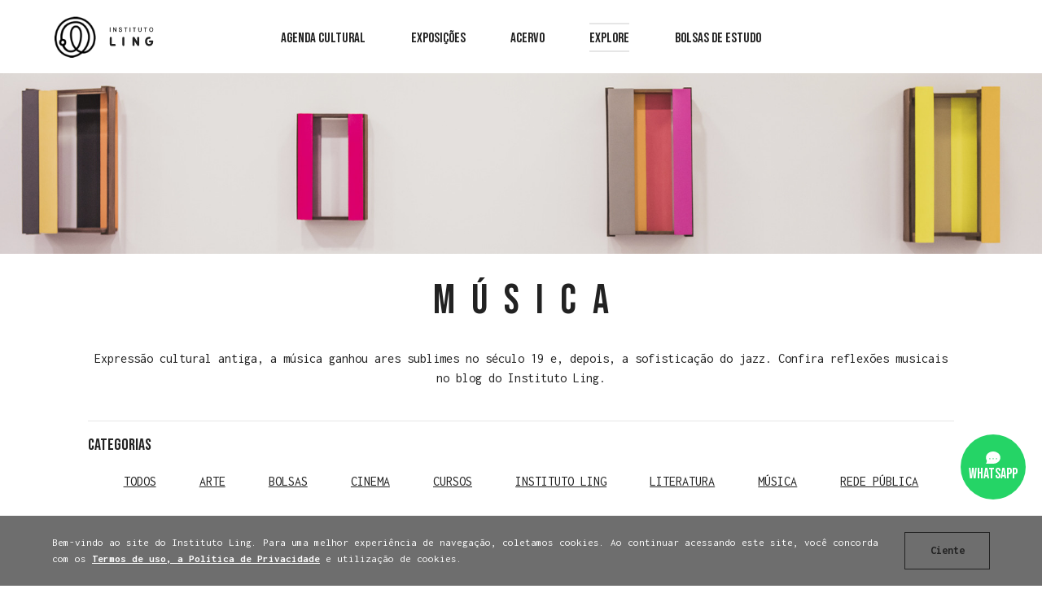

--- FILE ---
content_type: text/html; charset=UTF-8
request_url: https://institutoling.org.br/explore/categoria/musica
body_size: 25145
content:
<!doctype html>
<html lang="pt-br">
<head>
    <meta charset="utf-8">
    <meta http-equiv="x-ua-compatible" content="ie=edge">

    <link rel="dns-prefetch" href="https://www.google-analytics.com">
    <link rel="dns-prefetch" href="https://fonts.googleapis.com">

            <title>Posts Sobre Música | Blog do Instituto Ling | Instituto Ling</title>
    
    <meta name="description" content="Expressão cultural antiga, a música ganhou ares sublimes no século 19 e, depois, a sofisticação do jazz. Confira reflexões musicais no blog do Instituto Ling.">

    <meta property="og:locale" content="pt_BR" />
    <meta property="og:type" content="website" />
    <meta property="og:url" content="https://institutoling.org.br/explore/categoria/musica" />

            <meta property="og:title" content="Posts Sobre Música | Blog do Instituto Ling | Instituto Ling" />
    
    <meta property="og:description" content="Expressão cultural antiga, a música ganhou ares sublimes no século 19 e, depois, a sofisticação do jazz. Confira reflexões musicais no blog do Instituto Ling." />
    <meta property="og:image" content="https://institutoling.org.br/img/share.png" />
    <meta property="og:image:width" content="1200" />
	<meta property="og:image:height" content="630" />

    
    <meta name="twitter:card" content="summary" />
            <meta property="twitter:title" content="Posts Sobre Música | Blog do Instituto Ling | Instituto Ling" />
				<meta name="twitter:description" content="Expressão cultural antiga, a música ganhou ares sublimes no século 19 e, depois, a sofisticação do jazz. Confira reflexões musicais no blog do Instituto Ling." />
		<meta name="twitter:image" content="https://institutoling.org.br/img/share.png" />
		<meta name="twitter:url" content="https://institutoling.org.br/explore/categoria/musica" />
		<meta name="format-detection" content="telephone=no">

    <meta name="viewport" content="width=device-width, initial-scale=1">

    <link rel="preload" as="style" href="https://fonts.googleapis.com/css2?family=Bebas+Neue&display=swap">
    <link rel="preload" as="style" href="https://fonts.googleapis.com/css2?family=Inconsolata:wght@400;700&display=swap">

    <link rel="apple-touch-icon" sizes="57x57" href="/favicon/apple-icon-57x57.png">
    <link rel="apple-touch-icon" sizes="60x60" href="/favicon/apple-icon-60x60.png">
    <link rel="apple-touch-icon" sizes="72x72" href="/favicon/apple-icon-72x72.png">
    <link rel="apple-touch-icon" sizes="76x76" href="/favicon/apple-icon-76x76.png">
    <link rel="apple-touch-icon" sizes="114x114" href="/favicon/apple-icon-114x114.png">
    <link rel="apple-touch-icon" sizes="120x120" href="/favicon/apple-icon-120x120.png">
    <link rel="apple-touch-icon" sizes="144x144" href="/favicon/apple-icon-144x144.png">
    <link rel="apple-touch-icon" sizes="152x152" href="/favicon/apple-icon-152x152.png">
    <link rel="apple-touch-icon" sizes="180x180" href="/favicon/apple-icon-180x180.png">
    <link rel="icon" type="image/png" sizes="192x192"  href="/favicon/android-icon-192x192.png">
    <link rel="icon" type="image/png" sizes="32x32" href="/favicon/favicon-32x32.png">
    <link rel="icon" type="image/png" sizes="96x96" href="/favicon/favicon-96x96.png">
    <link rel="icon" type="image/png" sizes="16x16" href="/favicon/favicon-16x16.png">
    <link rel="manifest" href="/favicon/manifest.json">
    <meta name="msapplication-TileColor" content="#ffffff">
    <meta name="msapplication-TileImage" content="/favicon/ms-icon-144x144.png">
	<meta name="theme-color" content="#222222">

    <meta name="robots" content="" />

    <link rel="preconnect" href="https://fonts.googleapis.com">
    <link rel="preconnect" href="https://fonts.gstatic.com" crossorigin>
    <link href="https://fonts.googleapis.com/css2?family=Bebas+Neue&display=swap" rel="stylesheet">
    <link href="https://fonts.googleapis.com/css2?family=Inconsolata:wght@400;700&display=swap" rel="stylesheet">

    <link rel="stylesheet" href="/css/style.min.css">

	<script>
        (function(b,o,i,l,e,r){b.GoogleAnalyticsObject=l;b[l]||(b[l]=
        function(){(b[l].q=b[l].q||[]).push(arguments)});b[l].l=+new Date;
        e=o.createElement(i);r=o.getElementsByTagName(i)[0];
        e.src='https://www.google-analytics.com/analytics.js';
        r.parentNode.insertBefore(e,r)}(window,document,'script','ga'));
        ga('create','UA-44901238-1','auto');ga('send','pageview');
    </script>

    
</head>
<body data-controller="contents" data-action="category">

    <header class="c-main-header" role="banner">
		<a href="#main-content" class="o-btn o-btn--primary c-goto-content">Ir para o conteúdo principal</a>

                <div class="row">
            <div class="col-12">
                <div class="c-main-header__first-line">
                                        <div class="c-logo">
                                            <span class="u-sr">Instituto Ling</span>
                        <a class="c-logo__link" href="/">
                            <svg class="c-logo__symbol" viewBox="0 0 70 70">
                                <use xmlns:xlink="http://www.w3.org/1999/xlink" xlink:href="#ling-symbol" />
                            </svg>
                            <img width="56" height="56" class="c-logo__animated" src="/img/logo-draw.gif?nocache=33107" alt="Instituto Ling">
                            <svg class="c-logo__lettering" viewBox="0 0 188.333 83">
                                <use xmlns:xlink="http://www.w3.org/1999/xlink" xlink:href="#ling-lettering" />
                            </svg>
                        </a>
                                        </div>
                    

                                        <nav class="c-main-nav" role="navigation">
                        <ul class="c-main-nav__list">
                            <li class="c-main-nav__item">
                                <a href="https://institutoling.org.br/agenda-cultural" class="c-main-nav__link ">agenda cultural</a>
                            </li>
                            <li class="c-main-nav__item">
                                <a href="https://institutoling.org.br/exposicoes" class="c-main-nav__link ">exposições</a>
                            </li>
                            <li class="c-main-nav__item">
                                <a href="https://institutoling.org.br/acervo" class="c-main-nav__link ">acervo</a>
                            </li>
                            <li class="c-main-nav__item">
                                <a href="https://institutoling.org.br/explore" class="c-main-nav__link is-active">explore</a>
                            </li>
                            <li class="c-main-nav__item">
                                <a href="https://institutoling.org.br/bolsas-de-estudo" class="c-main-nav__link ">bolsas de estudo</a>
                            </li>
                        </ul>
                    </nav>

                    <!-- <ul class="c-main-header__nav-store">
                        <li class="c-main-header__nav-store-item"><a href="https://www.lojaprapresente.com.br" rel="noreferrer" target="_blank">Loja</a></li>
                                            </ul> -->
                </div>
            </div>
        </div>

        <div class="row">
            <div class="col-12">
            </div>
        </div>

                <a href="#" class="c-main-header__mobile js-mobile-nav">
            <span></span>
        </a>

    </header>

    

<main id="main-content" class="c-main" role="main">

    <div class="c-header-block c-header-block--banner">

        <span class="c-header-block__bg" style="background-image: url('/uploads/1596566754773-explore-1596486223614-HEADER.jpg')"></span>

        <div class="o-content-block o-content-block--offset u-no-margin-bottom">
            <div class="c-header-block__cont">
                <h1 class="c-tit c-tit--spaced c-tit--50">M&uacute;sica</h1>
                <p>Express&atilde;o cultural antiga, a m&uacute;sica ganhou ares sublimes no s&eacute;culo 19 e, depois, a sofistica&ccedil;&atilde;o do jazz. Confira reflex&otilde;es musicais no blog do Instituto Ling.</p>

            </div>

            <hr class="o-hr u-no-margin-bottom">
        </div>
    </div>

        <section class="c-filter">
            <span class="c-filter__title c-filter__title--tag">Categorias</span>
            <ul class="c-filter__nav">
                <li class="c-filter__nav-item">
                    <a class="c-filter__nav-btn" href="https://institutoling.org.br/explore">Todos</a>
                </li>
                                <li class="c-filter__nav-item">
                    <a class="c-filter__nav-btn"
                        href="https://institutoling.org.br/explore/categoria/arte">Arte</a>
                </li>
                                <li class="c-filter__nav-item">
                    <a class="c-filter__nav-btn"
                        href="https://institutoling.org.br/explore/categoria/bolsas">Bolsas</a>
                </li>
                                <li class="c-filter__nav-item">
                    <a class="c-filter__nav-btn"
                        href="https://institutoling.org.br/explore/categoria/cinema">Cinema</a>
                </li>
                                <li class="c-filter__nav-item">
                    <a class="c-filter__nav-btn"
                        href="https://institutoling.org.br/explore/categoria/cursos">Cursos</a>
                </li>
                                <li class="c-filter__nav-item">
                    <a class="c-filter__nav-btn"
                        href="https://institutoling.org.br/explore/categoria/instituto-ling">Instituto Ling</a>
                </li>
                                <li class="c-filter__nav-item">
                    <a class="c-filter__nav-btn"
                        href="https://institutoling.org.br/explore/categoria/literatura">Literatura</a>
                </li>
                                <li class="c-filter__nav-item">
                    <a class="c-filter__nav-btn"
                        href="https://institutoling.org.br/explore/categoria/musica">M&uacute;sica</a>
                </li>
                                <li class="c-filter__nav-item">
                    <a class="c-filter__nav-btn"
                        href="https://institutoling.org.br/explore/categoria/rede-publica">Rede P&uacute;blica</a>
                </li>
                            </ul>
    </section>

        <section class="c-events">
        <div id="posts-container" class="c-events__container">

            <div class="c-cards">

                <div class="c-cards__item">
    <a href="https://institutoling.org.br/explore/josyara-canta-e-encanta-na-batida-do-violao" class="c-card">
        <picture class="c-card__img c-card__img--aspect2x1">
            <source media="(min-width:768px)" srcset="/uploads/kraken/1669289795-Josyara_cr&eacute;dito%20Maria%20Mango.webp">
            <source srcset="/uploads/kraken/1669289795-Josyara_cr&eacute;dito%20Maria%20Mango.webp">
            <img height="345" width="311" src="/img/pixel.png" alt="Josyara canta e encanta na batida do viol&atilde;o" loading="lazy">
        </picture>
        <div class="c-card__content">
            <span class="c-card__info c-card__info--calendar">24/11/2022</span>
            <h2 class="c-card__tit c-tit c-tit--20">Josyara canta e encanta na batida do viol&atilde;o</h2>
        </div>
    </a>
</div>
<div class="c-cards__item">
    <a href="https://institutoling.org.br/explore/melodias-do-mundo-eslavo-embalam-as-audicoes-comentadas-de-musica-erudita" class="c-card">
        <picture class="c-card__img c-card__img--aspect2x1">
            <source media="(min-width:768px)" srcset="/uploads/kraken/1669128253-O%20mundo%20eslavo_3.webp">
            <source srcset="/uploads/kraken/1669128253-O%20mundo%20eslavo_3.webp">
            <img height="345" width="311" src="/img/pixel.png" alt="Melodias do mundo eslavo embalam as Audi&ccedil;&otilde;es Comentadas de M&uacute;sica Erudita                " loading="lazy">
        </picture>
        <div class="c-card__content">
            <span class="c-card__info c-card__info--calendar">22/11/2022</span>
            <h2 class="c-card__tit c-tit c-tit--20">Melodias do mundo eslavo embalam as Audi&ccedil;&otilde;es Comentadas de M&uacute;sica Erudita                </h2>
        </div>
    </a>
</div>
<div class="c-cards__item">
    <a href="https://institutoling.org.br/explore/instituto-ling-apresenta-show-de-sandra-pera-em-homenagem-a-belchior" class="c-card">
        <picture class="c-card__img c-card__img--aspect2x1">
            <source media="(min-width:768px)" srcset="/uploads/kraken/1668604127-Sandra%20P&ecirc;ra_foto%20Maria%20Abra&ccedil;os.webp">
            <source srcset="/uploads/kraken/1668604127-Sandra%20P&ecirc;ra_foto%20Maria%20Abra&ccedil;os.webp">
            <img height="345" width="311" src="/img/pixel.png" alt="Instituto Ling apresenta show de Sandra P&ecirc;ra em homenagem a Belchior" loading="lazy">
        </picture>
        <div class="c-card__content">
            <span class="c-card__info c-card__info--calendar">16/11/2022</span>
            <h2 class="c-card__tit c-tit c-tit--20">Instituto Ling apresenta show de Sandra P&ecirc;ra em homenagem a Belchior</h2>
        </div>
    </a>
</div>
<div class="c-cards__item">
    <a href="https://institutoling.org.br/explore/mergulhe-na-bela-e-inusitada-musica-de-concerto-dos-paises-nordicos" class="c-card">
        <picture class="c-card__img c-card__img--aspect2x1">
            <source media="(min-width:768px)" srcset="/uploads/kraken/1661953914-Pa&iacute;ses%20N&oacute;rdicos%20Noruega.webp">
            <source srcset="/uploads/kraken/1661953914-Pa&iacute;ses%20N&oacute;rdicos%20Noruega.webp">
            <img height="345" width="311" src="/img/pixel.png" alt="Mergulhe na bela e inusitada m&uacute;sica de concerto dos Pa&iacute;ses N&oacute;rdicos " loading="lazy">
        </picture>
        <div class="c-card__content">
            <span class="c-card__info c-card__info--calendar">31/08/2022</span>
            <h2 class="c-card__tit c-tit c-tit--20">Mergulhe na bela e inusitada m&uacute;sica de concerto dos Pa&iacute;ses N&oacute;rdicos </h2>
        </div>
    </a>
</div>
<div class="c-cards__item">
    <a href="https://institutoling.org.br/explore/como-mouros-e-cristaos-influenciaram-a-criacao-da-musica-iberica" class="c-card">
        <picture class="c-card__img c-card__img--aspect2x1">
            <source media="(min-width:768px)" srcset="/uploads/kraken/1658496692-Pen&iacute;nsula%20Ib&eacute;rica_Audi&ccedil;&otilde;es%20Comentadas%20de%20M&uacute;sica%20Erudita.webp">
            <source srcset="/uploads/kraken/1658496692-Pen&iacute;nsula%20Ib&eacute;rica_Audi&ccedil;&otilde;es%20Comentadas%20de%20M&uacute;sica%20Erudita.webp">
            <img height="345" width="311" src="/img/pixel.png" alt="Como mouros e crist&atilde;os influenciaram a cria&ccedil;&atilde;o da m&uacute;sica Ib&eacute;rica " loading="lazy">
        </picture>
        <div class="c-card__content">
            <span class="c-card__info c-card__info--calendar">22/07/2022</span>
            <h2 class="c-card__tit c-tit c-tit--20">Como mouros e crist&atilde;os influenciaram a cria&ccedil;&atilde;o da m&uacute;sica Ib&eacute;rica </h2>
        </div>
    </a>
</div>
<div class="c-cards__item">
    <a href="https://institutoling.org.br/explore/conheca-a-musica-de-concerto-das-americas-e-seus-principais-compositores" class="c-card">
        <picture class="c-card__img c-card__img--aspect2x1">
            <source media="(min-width:768px)" srcset="/uploads/kraken/1723577574-WhatsApp%20Image%202024-08-13%20at%2016.32.05%20(1).webp">
            <source srcset="/uploads/kraken/1723577574-WhatsApp%20Image%202024-08-13%20at%2016.32.05%20(1).webp">
            <img height="345" width="311" src="/img/pixel.png" alt="Conhe&ccedil;a a m&uacute;sica de concerto das Am&eacute;ricas e seus principais compositores " loading="lazy">
        </picture>
        <div class="c-card__content">
            <span class="c-card__info c-card__info--calendar">29/04/2022</span>
            <h2 class="c-card__tit c-tit c-tit--20">Conhe&ccedil;a a m&uacute;sica de concerto das Am&eacute;ricas e seus principais compositores </h2>
        </div>
    </a>
</div>
<div class="c-cards__item">
    <a href="https://institutoling.org.br/explore/conheca-jonathan-ferr-o-precursor-do-urban-jazz" class="c-card">
        <picture class="c-card__img c-card__img--aspect2x1">
            <source media="(min-width:768px)" srcset="/uploads/kraken/1650295330-Capas%20Site%20(1).webp">
            <source srcset="/uploads/kraken/1650295330-Capas%20Site%20(1).webp">
            <img height="345" width="311" src="/img/pixel.png" alt="Conhe&ccedil;a Jonathan Ferr, o precursor do Urban Jazz" loading="lazy">
        </picture>
        <div class="c-card__content">
            <span class="c-card__info c-card__info--calendar">18/04/2022</span>
            <h2 class="c-card__tit c-tit c-tit--20">Conhe&ccedil;a Jonathan Ferr, o precursor do Urban Jazz</h2>
        </div>
    </a>
</div>
<div class="c-cards__item">
    <a href="https://institutoling.org.br/explore/o-impressionismo-na-musica-a-arte-e-a-vida-de-debussy-e-ravel" class="c-card">
        <picture class="c-card__img c-card__img--aspect2x1">
            <source media="(min-width:768px)" srcset="/uploads/kraken/1723634944-WhatsApp%20Image%202024-08-13%20at%2016.38.23.webp">
            <source srcset="/uploads/kraken/1723634944-WhatsApp%20Image%202024-08-13%20at%2016.38.23.webp">
            <img height="345" width="311" src="/img/pixel.png" alt="O Impressionismo na m&uacute;sica: A arte e a vida de Debussy e Ravel " loading="lazy">
        </picture>
        <div class="c-card__content">
            <span class="c-card__info c-card__info--calendar">30/03/2022</span>
            <h2 class="c-card__tit c-tit c-tit--20">O Impressionismo na m&uacute;sica: A arte e a vida de Debussy e Ravel </h2>
        </div>
    </a>
</div>
<div class="c-cards__item">
    <a href="https://institutoling.org.br/explore/semana-de-arte-moderna-de-1922-o-evento-que-mudou-a-cultura-brasileira-para-sempre" class="c-card">
        <picture class="c-card__img c-card__img--aspect2x1">
            <source media="(min-width:768px)" srcset="/uploads/kraken/1723654563-WhatsApp%20Image%202024-08-14%20at%2013.53.33.webp">
            <source srcset="/uploads/kraken/1723654563-WhatsApp%20Image%202024-08-14%20at%2013.53.33.webp">
            <img height="345" width="311" src="/img/pixel.png" alt="Semana de Arte Moderna de 1922: o evento que mudou a cultura brasileira para sempre" loading="lazy">
        </picture>
        <div class="c-card__content">
            <span class="c-card__info c-card__info--calendar">03/03/2022</span>
            <h2 class="c-card__tit c-tit c-tit--20">Semana de Arte Moderna de 1922: o evento que mudou a cultura brasileira para sempre</h2>
        </div>
    </a>
</div>

            </div>

        </div>

        <nav class="c-pagination">
    <ul class="c-pagination__list">

        <li class="c-pagination__item" style="display:none;">
            <a href="" class="c-pagination__btn" aria-label="anterior">
                <svg class="c-pagination__arrow c-pagination__arrow--left" xmlns="http://www.w3.org/2000/svg" width="9" height="6" viewBox="0 0 61.244 38.744"><path d="M7.534.255l30.71 30.71-7.778 7.78L-.244 8.032z"/><path d="M61.245 8.033l-30.71 30.71-7.78-7.778L53.466.255z"/></svg>
            </a>
        </li>

                                            <li class="c-pagination__item c-pagination__item--active">
                    <a href="https://institutoling.org.br/explore/categoria/musica?page=1">1</a>
                </li>
                                                <li class="c-pagination__item ">
                    <a href="https://institutoling.org.br/explore/categoria/musica?page=2">2</a>
                </li>
                                                <li class="c-pagination__item ">
                    <a href="https://institutoling.org.br/explore/categoria/musica?page=3">3</a>
                </li>
                            
        <li class="c-pagination__item" >
            <a href="https://institutoling.org.br/explore/categoria/musica?page=2" class="c-pagination__btn" aria-label="próxima">
                <svg class="c-pagination__arrow c-pagination__arrow--right" xmlns="http://www.w3.org/2000/svg" width="9" height="6" viewBox="0 0 61.244 38.744"><path d="M7.534.255l30.71 30.71-7.778 7.78L-.244 8.032z"/><path d="M61.245 8.033l-30.71 30.71-7.78-7.778L53.466.255z"/></svg>
            </a>
        </li>

    </ul>
</nav>

    </section>

</main>


            <aside class="c-aside" role="complementary">
    <p class="c-aside__tit c-tit c-tit--30">Cadastre-se e receba nossa Agenda Cultural:</p>
    <form version="2.0" id="news-form" method="POST" onsubmit="return dinForms.ValidateForm(this)" action="https://receiver.emkt.dinamize.com/in/308481/1/2c701/0" class="c-form c-form--newsletter formIntegration formIntegration2" target="DinamizeIframeFormIntegration">
        <input type="hidden" name="update_mode" value="AS"/>
        <input type="hidden" name="form-code" value="3"/>
        <input type="hidden" name="isMsg" value="true"/>
        <div class="DinamizeDivCaptchaMessage">Captcha obrigatório</div>
        <div class="DinamizeDivMessageAlert"></div>
        <div class="DinamizeDivMessageSuccess">Seu e-mail foi cadastrado com sucesso!</div>
        <div class="DinamizeDivMessageError"></div>
        <input type="hidden" name="text-confirmation" value="U2V1IGUtbWFpbCBmb2kgY2FkYXN0cmFkbyBjb20gc3VjZXNzbyE="/>
        <input type="hidden" name="text-error" value=""/>
        <input type="hidden" name="text-alert" value=""/>
        <input type="hidden" name="cmp4" value="Formul&aacute;rio Site"/>
        <input type="hidden" name="phase-change" value="off"/>

        <div class="c-form__wrapper">
            <div class="c-form__control">
                <label for="news-name" class="c-form__label c-form__label--placeholder">nome</label>
                <input type="text" name="cmp2" id="news-name" class="o-input o-input--blk type_VC js-input" required>
            </div>
            <div class="c-form__control">
                <label for="news-email" class="c-form__label c-form__label--placeholder">e-mail</label>
                <input type="text" name="cmp1" id="news-email" class="o-input o-input--blk type_EMAIL field-required js-input" required>
            </div>
            <div class="c-form__control c-form__control--btn">
                <button id="news-submit" type="submit" class="o-btn o-btn--primary">enviar</button>
            </div>
        </div>

    </form>

    <div class="c-aside__link">
        <a href="https://institutoling.org.br/cadastro">quero fazer meu cadastro completo</a>
    </div>
</aside>

<style>
    .DinamizeDivMessageSuccess,
    .DinamizeDivMessageAlert,
    .DinamizeDivMessageError,
    .DinamizeDivCaptchaMessage {
        display: none;
        margin: 0px 0px 10px;
        color: rgb(255, 255, 255);
        font-size: 14px;
        padding: 0 15px;
    }

    @media  screen and (min-width: 1024px) {
        .DinamizeDivMessageSuccess,
        .DinamizeDivMessageAlert,
        .DinamizeDivMessageError,
        .DinamizeDivCaptchaMessage {
            position: absolute;
            top: 10px;
            left: 0;
        }
    }

    .DinamizeDivMessageSuccess {
        color: #13d675;
    }

    .DinamizeDivMessageAlert,
    .DinamizeDivMessageError,
    .DinamizeDivCaptchaMessage {
        background-color: #ac0000;
    }
</style>

<script type="text/javascript">
    if(function(e,t){"function"==typeof define&&define.amd?define(t):"object"==typeof exports?module.exports=t():e.VMasker=t()}(this,function(){var e=[8,9,16,17,18,36,37,38,39,40,91,92,93],t=function(t){for(var n=0,a=e.length;a>n;n++)if(t==e[n])return!1;return!0},n=function(e){return(e={precision:(e=e||{}).hasOwnProperty("precision")?e.precision:2,separator:e.separator||",",unit:e.unit&&e.unit.replace(/[\s]/g,"")+" "||"",suffixUnit:e.suffixUnit&&" "+e.suffixUnit.replace(/[\s]/g,"")||"",zeroCents:e.zeroCents,lastOutput:e.lastOutput}).moneyPrecision=e.zeroCents?0:e.precision,e},a=function(e,t,n){for(;t<e.length;t++)("9"===e[t]||"A"===e[t]||"S"===e[t])&&(e[t]=n);return e},s=function(e){this.elements=e};s.prototype.unbindElementToMask=function(){for(var e=0,t=this.elements.length;t>e;e++)this.elements[e].lastOutput="",this.elements[e].onkeyup=!1,this.elements[e].onkeydown=!1,this.elements[e].value.length&&(this.elements[e].value=this.elements[e].value.replace(/\D/g,""))},s.prototype.bindElementToMask=function(e){for(var n=this,a=function(a){var s=(a=a||window.event).target||a.srcElement;t(a.keyCode)&&setTimeout(function(){n.opts.lastOutput=s.lastOutput,s.value=i[e](s.value,n.opts),s.lastOutput=s.value,s.setSelectionRange&&n.opts.suffixUnit&&s.setSelectionRange(s.value.length,s.value.length-n.opts.suffixUnit.length)},0)},s=0,r=this.elements.length;r>s;s++)this.elements[s].lastOutput="",this.elements[s].onkeyup=a,this.elements[s].value.length&&(this.elements[s].value=i[e](this.elements[s].value,this.opts))},s.prototype.maskMoney=function(e){this.opts=n(e),this.bindElementToMask("toMoney")},s.prototype.maskNumber=function(){this.opts={},this.bindElementToMask("toNumber")},s.prototype.maskAlphaNum=function(){this.opts={},this.bindElementToMask("toAlphaNumeric")},s.prototype.maskPattern=function(e){this.opts={pattern:e},this.bindElementToMask("toPattern")},s.prototype.unMask=function(){this.unbindElementToMask()};var i=function(e){if(!e)throw new Error("VanillaMasker: There is no element to bind.");var t="length"in e?e.length?e:[]:[e];return new s(t)};return i.toMoney=function(e,t){if((t=n(t)).zeroCents){t.lastOutput=t.lastOutput||"";var a="("+t.separator+"[0]{0,"+t.precision+"})",s=new RegExp(a,"g"),i=e.toString().replace(/[\D]/g,"").length||0,r=t.lastOutput.toString().replace(/[\D]/g,"").length||0;e=e.toString().replace(s,""),r>i&&(e=e.slice(0,e.length-1))}for(var o=e.toString().replace(/[\D]/g,""),l=new RegExp("(\\"+t.separator+")$"),u=o.substr(0,o.length-t.moneyPrecision),m=u.substr(0,u.length%3),c=new Array(t.precision+1).join(""),d=0,p=(u=u.substr(u.length%3,u.length)).length;p>d;d++)m+=u[d];if(!t.zeroCents){var f=o.length-t.precision,h=o.substr(f,t.precision),g=h.length,v=t.precision>g?t.precision:g;c=(c+h).slice(-v)}return(t.unit+m+t.separator+c+t.suffixUnit).replace(l,"")},i.toPattern=function(e,t){var n,s="object"==typeof t?t.pattern:t,i=s.replace(/\W/g,""),r=s.split(""),o=e.toString().replace(/\W/g,""),l=o.replace(/\W/g,""),u=0,m=r.length,c="object"==typeof t?t.placeholder:void 0;for(n=0;m>n;n++){if(u>=o.length){if(i.length==l.length)return r.join("");if(void 0!==c&&i.length>l.length)return a(r,n,c).join("");break}if("9"===r[n]&&o[u].match(/[0-9]/)||"A"===r[n]&&o[u].match(/[a-zA-Z]/)||"S"===r[n]&&o[u].match(/[0-9a-zA-Z]/))r[n]=o[u++];else if("9"===r[n]||"A"===r[n]||"S"===r[n])return void 0!==c?a(r,n,c).join(""):r.slice(0,n).join("")}return r.join("").substr(0,n)},i.toNumber=function(e){return e.toString().replace(/(?!^-)[^0-9]/g,"")},i.toAlphaNumeric=function(e){return e.toString().replace(/[^a-z0-9 ]+/i,"")},i}),void 0===dinForms||dinForms.version<1.3)var dinForms={version:1.3,onLoad:function(){for(var e=document.getElementsByClassName("formIntegration"),t=0;t<e.length;++t)for(var n=e[t].getElementsByClassName("din-input-mask"),a=0;a<n.length;++a)switch(n[a].getAttribute("din-mask-type")){case"DT":case"DH":var s=n[a].getAttribute("format");VMasker(n[a]).maskPattern(s.replace(/D|M|A|Y|H/g,"9"));break;case"INT":VMasker(n[a]).maskNumber();break;case"FLT":s=n[a].getAttribute("format");VMasker(n[a]).maskMoney({separator:s})}if((document.referrer?document.referrer.match(/:\/\/(.[^/]+)/)[1]:"")!=window.location.hostname){var i={url:window.location.href,referer:document.referrer},r=btoa(JSON.stringify(i));dinForms.SetCookie("dinTrafficSource",r,90)}},ValidateForm:function(e){this.LimpaAvisos(e);for(var t=e.elements,n=!0,a=0;a<t.length;a++)if("hidden"!=t[a].type){var s=t[a].className.split(" ");if(this.removeClass("field-error",t[a]),t[a].value=t[a].value.trim(),-1!=s.indexOf("type_EMAIL"))this.validateEmail(t[a].value)||(this.addClass("field-error",t[a]),n=!1);else if(-1!=s.indexOf("type_DT"))""==t[a].value||this.existDate(this.prepareDate(t[a].value,t[a].getAttribute("format")),!1)||(this.addClass("field-error",t[a]),n=!1);else if(-1!=s.indexOf("type_DH"))""==t[a].value||this.existDate(this.prepareDate(t[a].value,t[a].getAttribute("format")),!0)||(this.addClass("field-error",t[a]),n=!1);else if(-1!=s.indexOf("type_PHN_NUM")){var i,r=t[a].getAttribute("hd-name"),o=t[a].value,l=/\d+/g,u="",m="";null!==(i=o.match(l))&&(u=i.join("")),e.elements[r].value="",""!=o&&u.length<3?(this.addClass("field-error",t[a]),n=!1):u.length>=3&&(null!==(i=(o=e.elements[r+"_DDI"].value).match(l))?(m=i.join(""),e.elements[r].value=m+u):(this.addClass("field-error",e.elements[r+"_DDI"]),n=!1))}if(-1!=s.indexOf("field-required")&&(-1==s.indexOf("type_LVM")&&""==t[a].value.trim()&&(this.addClass("field-error",t[a]),n=!1),-1!=s.indexOf("type_LVM"))){var c=t[a].getAttribute("hd-name"),d=!1;this.removeClass("field-error",e.getElementsByClassName("containerMultiple_"+c)[0]);for(var p=e.getElementsByClassName("chk_"+c),f=0;f<p.length;f++)if(1==p[f].checked){d=!0;break}d||(this.addClass("field-error",e.getElementsByClassName("containerMultiple_"+c)[0]),n=!1)}}if(!n){var h=e.getElementsByClassName("DinamizeDivMessageError")[0];return h&&h.innerHTML.length&&(h.style.display="block"),!1}var g,v=e.getElementsByClassName("type_LVM");for(a=0;a<v.length;a++){if(c=v[a].getAttribute("hd-name"),g="",(p=e.getElementsByClassName("chk_"+c)).length>0)for(var y=0;y<p.length;y++)p[y].checked&&(g+="|"+p[y].value);g=g.replace("|",""),e.elements[v[a].getAttribute("hd-name")].value=g}this.setDateValues(e,"type_DT"),this.setDateValues(e,"type_DH");var b=e.getElementsByClassName("type_FLT");for(a=0;a<b.length;a++)e.elements[b[a].getAttribute("hd-name")].value=b[a].value.replace(",",".");if(e.elements.isPreview)return dinForms.ResetFormValues(e),!1;try{var k;if("undefined"!=typeof dinLeadTracker?k=window:void 0!==window.parent&&void 0!==window.parent.dinLeadTracker?k=window.parent:void 0!==window.top&&void 0!==window.top.dinLeadTracker&&(k=window.top),void 0!==k&&k.dinLeadTracker.isActive()){var C=e.elements;void 0!==C.cmp1&&k.dinLeadTracker.SetLeadEmail(C.cmp1.value),void 0!==C.cmp3&&k.dinLeadTracker.SetLeadExternalId(C.cmp3.value)}}catch(e){console.warn("Leadtracker ignored because of Cross-Domain error."),console.warn(e)}if(this.hasCaptcha(e)&&(e.getElementsByClassName("DinamizeDivCaptchaMessage")[0].style.display="none",""===e.elements["g-recaptcha-response"].value))return e.getElementsByClassName("DinamizeDivCaptchaMessage")[0].style.display="block",grecaptcha.reset(),!1;var D=e.elements.isMsg.value,E=e.elements["redirect-url-js"]?e.elements["redirect-url-js"]:e.elements["redirect-url-pp"];return!("true"==D||E&&""!=E.value)||(this.LoadingForm(e),!1)},setDateValues:function(e,t){for(var n=e.getElementsByClassName(t),a=0;a<n.length;a++)""!=n[a].value&&(e.elements[n[a].getAttribute("hd-name")].value=this.prepareDate(n[a].value,n[a].getAttribute("format")))},SetCookie:function(e,t,n){var a=new Date;a.setTime(a.getTime()+24*n*60*60*1e3);var s="expires="+a.toUTCString();document.cookie=e+"="+t+";"+s+";path=/"},hasCaptcha:function(e){if(null!=e.elements["dnz-captcha-google"])return!0;var t=e.getAttribute("action");return null!==t&&(8==(t=t.split("/")).length&&1==t[7])},LoadingForm:function(e){if(null==document.getElementById("DinamizeIframeFormIntegration")){var t=document.createElement("iframe");t.setAttribute("id","DinamizeIframeFormIntegration"),t.setAttribute("name","DinamizeIframeFormIntegration"),t.style.display="none",document.body.appendChild(t)}if(this.GetCookie("dinTrafficSource"))if(document.getElementById("__dinTrafficSource"))document.getElementById("__dinTrafficSource").setAttribute("value",this.GetCookie("dinTrafficSource"));else{var n=document.createElement("input");n.type="hidden",n.name="__dinTrafficSource",n.id="__dinTrafficSource",n.value=this.GetCookie("dinTrafficSource"),e.appendChild(n)}this.Spinner(e,!0);var a=e.elements["redirect-url-pp"];if(a&&""!=a.value)this.Request(e.getAttribute("action")+"/",this.serialize(e),e);else{var s=document.createElement("img");s.setAttribute("id","DinamizeImgResponse"),s.style.display="none",s.onload=function(){(a=e.elements["redirect-url-js"])&&""!=a.value&&(location.href=a.value),dinForms.Spinner(e,!1),dinForms.ResetFormValues(e)},s.onerror=function(){dinForms.Spinner(e,!1);var t=e.getElementsByClassName("divMessageError")[0];t&&(t.style.display="block");var n=e.getElementsByClassName("DinamizeDivMessageAlert")[0];n&&(n.style.display="block")},s.src=e.getAttribute("action")+"/?"+this.serialize(e)+"&a="+Math.floor(99999*Math.random()+1),e.appendChild(s)}},Request:function(e,t,n){var a=new XMLHttpRequest;a.onreadystatechange=function(){if(a.readyState==XMLHttpRequest.DONE)if(a.status>=200&&a.status<=299)parent.location.href=n.elements["redirect-url-pp"].value,dinForms.Spinner(n,!1),dinForms.ResetFormValues(n);else{dinForms.Spinner(n,!1);var e=n.getElementsByClassName("divMessageError")[0];e&&(e.style.display="block");var t=n.getElementsByClassName("DinamizeDivMessageAlert")[0];t&&(t.style.display="block")}},"string"==typeof t&&""!==t&&(e+="?"+t),a.open("POST",e,!0),a.send()},Spinner:function(e,t){var n=e.getElementsByClassName("dinSubmit")[0],a=e.getElementsByClassName("spinner")[0];t?(a&&(a.style.display="block"),n&&(n.value="")):(a&&(a.style.display="none"),n&&(n.value=n.getAttribute("original-value")))},GetCookie:function(e){for(var t=e+"=",n=decodeURIComponent(document.cookie).split(";"),a=0;a<n.length;a++){for(var s=n[a];" "==s.charAt(0);)s=s.substring(1);if(0==s.indexOf(t))return s.substring(t.length,s.length)}return""},ResetFormValues:function(e){"undefined"!=typeof $&&void 0!==$().iCheck&&$(e).find('input[type="checkbox"]:not(.cssOnly)').iCheck("uncheck");var t=e.getElementsByClassName("DinamizeDivMessageSuccess")[0];t&&(t.style.display="block");var n=document.getElementById("DinamizeImgResponse");n&&n.remove(),e.reset()},LimpaAvisos:function(e){var t=e.getElementsByClassName("DinamizeDivMessageSuccess")[0];t&&(t.style.display="none");var n=e.getElementsByClassName("DinamizeDivMessageAlert")[0];n&&(n.style.display="none");var a=e.getElementsByClassName("DinamizeDivMessageError")[0];a&&(a.style.display="none");var s=e.getElementsByClassName("divMessageError")[0];s&&(s.style.display="none");var i=e.getElementsByClassName("DinamizeDivCaptchaMessage")[0];i&&(i.style.display="none")},validateEmail:function(e){return/^([a-zA-Z0-9_.+-])+\@(([a-zA-Z0-9-])+\.)+([a-zA-Z0-9]{2,4})+$/.test(e)},prepareDate:function(e,t){var n,a;return t=t.substr(0,10).replace("/","").replace("/","").replace("-","").replace("-",""),a=e.substr(10,15),"DDMMAAAA"==t?n=e[6]+e[7]+e[8]+e[9]+"-"+e[3]+e[4]+"-"+e[0]+e[1]:"MMDDAAAA"==t?n=e[6]+e[7]+e[8]+e[9]+"-"+e[0]+e[1]+"-"+e[3]+e[4]:"AAAAMMDD"==t&&(n=e[0]+e[1]+e[2]+e[3]+"-"+e[5]+e[6]+"-"+e[8]+e[9]),n+a},existDate:function(e,t){if(t){if(16!=e.length)return!1}else if(!t){if(10!=e.length)return!1;e+=" 00:00"}var n=new Date(e.replace("-","/").replace("-","/")),a=n.getFullYear().toString(),s=(n.getMonth()+1).toString(),i=n.getDate().toString(),r=n.getHours().toString(),o=n.getMinutes().toString();return e==a+"-"+(s[1]?s:"0"+s[0])+"-"+(i[1]?i:"0"+i[0])+" "+(r[1]?r:"0"+r[0])+":"+(o[1]?o:"0"+o[0])},addClass:function(e,t){var n=t.className;-1==n.indexOf(e)&&(""!=n&&(e=" "+e),t.className=n+e)},removeClass:function(e,t){var n=t.className,a=new RegExp("\\s?\\b"+e+"\\b","g");n=n.replace(a,""),t.className=n},serialize:function(e){if(e&&"FORM"===e.nodeName){var t,n,a=[];for(t=e.elements.length-1;t>=0;t-=1)if(""!==e.elements[t].name)switch(e.elements[t].nodeName){case"INPUT":switch(e.elements[t].type){case"text":case"hidden":case"password":case"button":case"reset":case"submit":a.push(e.elements[t].name+"="+encodeURIComponent(e.elements[t].value));break;case"checkbox":case"radio":e.elements[t].checked&&a.push(e.elements[t].name+"="+encodeURIComponent(e.elements[t].value))}break;case"TEXTAREA":a.push(e.elements[t].name+"="+encodeURIComponent(e.elements[t].value));break;case"SELECT":switch(e.elements[t].type){case"select-one":a.push(e.elements[t].name+"="+encodeURIComponent(e.elements[t].value));break;case"select-multiple":for(n=e.elements[t].options.length-1;n>=0;n-=1)e.elements[t].options[n].selected&&a.push(e.elements[t].name+"="+encodeURIComponent(e.elements[t].options[n].value))}break;case"BUTTON":switch(e.elements[t].type){case"reset":case"submit":case"button":a.push(e.elements[t].name+"="+encodeURIComponent(e.elements[t].value))}}return a.join("&")}}};"complete"===document.readyState?dinForms.onLoad():window.attachEvent?window.attachEvent("load",dinForms.onLoad):window.addEventListener("load",dinForms.onLoad);
</script>
    
    <footer class="c-main-footer" role="contentinfo">
        <div class="c-main-footer__container">
            <div class="c-main-footer__menu-section">
                <ul class="c-main-footer__menu-section-group">
                    <li class="c-main-footer__menu-section-item c-tit c-tit--20">
                        <a href="https://institutoling.org.br/sobre" class="c-main-nav__link ">sobre</a>
                    </li>
                    <li class="c-main-footer__menu-section-item c-tit c-tit--20">
                        <a href="https://institutoling.org.br/visite" class="c-main-nav__link ">visite</a>
                    </li>
                    <li class="c-main-footer__menu-section-item c-tit c-tit--20">
                        <a href="https://institutoling.org.br/alugue-um-espaco" class="c-main-nav__link ">alugue um espaço</a>
                    </li>
                    <li class="c-main-footer__menu-section-item c-tit c-tit--20">
                        <a href="https://institutoling.org.br/contato" class="c-main-nav__link ">contato</a>
                    </li>
                </ul>

                <svg class="c-main-footer__symbol">
                    <use xmlns:xlink="http://www.w3.org/1999/xlink" xlink:href="#ling-symbol-style" />
                </svg>
            </div>
            <div class="c-main-footer__content">
                <div class="c-main-footer__item">
                    <h2 class="c-tit c-tit--16">Horários</h2>
                    <p class="c-main-footer__txt">De segunda a sábado, das 10h30 às 20h.</p>
                </div>
                <div class="c-main-footer__item">
                    <h2 class="c-tit c-tit--16">Endereço</h2>
                    <p class="c-main-footer__txt">Rua João Caetano, 440 | Bairro Três Figueiras <br>
                    Porto Alegre | RS | Brasil | CEP: 90470-260</p>
                </div>
                <div class="c-main-footer__item">
                    <h2 class="c-tit c-tit--16">Contatos</h2>
                    <p class="c-main-footer__txt"><a href="tel:555135335700">+55 51 3533 5700</a> <br>
                    instituto.ling@institutoling.org.br</p>
                    <ul class="c-social-list c-social-list--footer c-social-list--white">
                        <li class="c-social-list__item">
                            <a href="https://www.facebook.com/InstitutoLing" class="c-social-list__link" alt="Instituto Ling | Facebook" rel="noopener noreferrer">
                                <svg class="c-social-list__icon" width="9" height="19">
                                    <use xmlns:xlink="http://www.w3.org/1999/xlink" xlink:href="#facebook" />
                                </svg>
                            </a>
                        </li>
                        <li class="c-social-list__item">
                            <a href="https://www.instagram.com/Instituto.Ling/" class="c-social-list__link" alt="Instituto Ling | Instagram" rel="noopener noreferrer">
                                <svg class="c-social-list__icon" width="18" height="18">
                                    <use xmlns:xlink="http://www.w3.org/1999/xlink" xlink:href="#instagram" />
                                </svg>
                            </a>
                        </li>
                        <li class="c-social-list__item">
                            <a href="https://twitter.com/InstitutoLing" class="c-social-list__link" alt="Instituto Ling | Twitter">
                                <svg class="c-social-list__icon" width="19" height="15">
                                    <use xmlns:xlink="http://www.w3.org/1999/xlink" xlink:href="#twitter" />
                                </svg>
                            </a>
                        </li>
                        <li class="c-social-list__item">
                            <a href="https://www.youtube.com/channel/UCVU0NviShJFu_DgagNErmIQ" class="c-social-list__link" alt="Instituto Ling | Youtube" rel="noopener noreferrer">
                                <svg class="c-social-list__icon" width="17" height="17" viewBox="0 0 512 512">
                                    <use xmlns:xlink="http://www.w3.org/1999/xlink" xlink:href="#youtube" />
                                </svg>
                            </a>
                        </li>
                        <li class="c-social-list__item">
                            <a href="https://www.linkedin.com/company/instituto-ling/" class="c-social-list__link" alt="Instituto Ling | Linkedin" rel="noopener noreferrer">
                                <svg class="c-social-list__icon" width="17" height="17" viewBox="0 0 512 512">
                                    <use xmlns:xlink="http://www.w3.org/1999/xlink" xlink:href="#linkedin" />
                                </svg>
                            </a>
                        </li>
                        <li class="c-social-list__item">
                            <a href="https://open.spotify.com/user/josmh2d7fsu8jcuivgxbpqcbp?si=2458842a710547be" class="c-social-list__link" alt="Instituto Ling | Spotify" rel="noopener noreferrer">
                                <svg class="c-social-list__icon" width="17" height="17" viewBox="0 0 512 512">
                                    <use xmlns:xlink="http://www.w3.org/1999/xlink" xlink:href="#spotify" />
                                </svg>
                            </a>
                        </li>
                    </ul>
                </div>
            </div>
            <div class="c-main-footer__dev">
                                <a href="http://dzestudio.com.br/?utm_source=DZ-Site-InstitutoLing&utm_medium=DZ-Button&utm_campaign=DZ-Site-InstitutoLing">
                    <svg xmlns="http://www.w3.org/2000/svg" viewBox="0 0 158.21 158.21" width="34" height="34"><path d="M80.6 105.74h41V96.4H93.2l28.4-34.04V53h-41v9.36h28.04l-28.05 34v9.38zM74.36 98.4a22.42 22.42 0 0 0 4.7-8.77 41.14 41.14 0 0 0 1.48-11.42c0-8.35-2.3-14.72-6.8-18.92S62.9 53 54.8 53h-19v52.74h19a32.1 32.1 0 0 0 11.35-1.83 20.74 20.74 0 0 0 8.2-5.5zm-10.12-4.53a14.38 14.38 0 0 1-3.27 1.66 13.65 13.65 0 0 1-3.07.72c-1.07.1-1.94.16-2.6.16H46V62.3h9.47a18.7 18.7 0 0 1 7 1.14 10.48 10.48 0 0 1 4.3 3.1 13.15 13.15 0 0 1 2.46 5.13 30.44 30.44 0 0 1 .83 7.4 25.88 25.88 0 0 1-.86 7.2A16.64 16.64 0 0 1 67 91a10.58 10.58 0 0 1-2.76 2.87z"></path><path d="M0 0v158.2h158.2V0zm147.72 147.7H10.5V10.5H147.7z"></path></svg>
                </a>
            </div>

            <div class="c-main-footer__fixed">

                                <a href="https://api.whatsapp.com/send?phone=5551995282738&text=Ol%C3%A1!" target="_blank" class="o-whatsapp-link js-whatsapp-link" rel="noopener noreferrer">whatsapp</a>

                                                    <div class="c-cookies js-cookies">
                        <div class="c-cookies__content">
                            <p class="c-cookies__text">Bem-vindo ao site do Instituto Ling. Para uma melhor experiência de navegação, coletamos cookies. Ao continuar acessando este site, você concorda com os <a class="c-cookies__link" href="https://institutoling.org.br/explore/termos-de-uso-e-politica-de-privacidade">Termos de uso, a Política de Privacidade</a> e utilização de cookies.</p>
                            <a href="javascript:;" class="o-btn o-btn--sm o-btn--secondary">Ciente</a>
                        </div>
                    </div>
                            </div>

        </div>

    </footer>


    <svg xmlns="http://www.w3.org/2000/svg" style="display: none;">

    <symbol id="ling-symbol-style">
        <g fill-rule="evenodd">
            <path
                d="M32.425 17.473c.443.081.854.276 1.296.668-.041.096.09.25.279.483.189.229.435.546.61.863.764 1.315 1.251 3.153 1.462 5.082.152 1.36.183 2.78.124 4.22l-.135-.005a34.957 34.957 0 0 1-.122 1.857 47.82 47.82 0 0 1-.642 4.54l-.222 1.123-.25 1.143a24.775 24.775 0 0 1-.573 2.07c-.516 1.593-1.205 3.099-2.057 4.427a22.67 22.67 0 0 1-1.994-3.675c-.603-1.395-1.027-2.779-1.41-4.358a42.115 42.115 0 0 1-.864-4.667c-.237-1.875-.34-3.762-.264-5.59l.134.006c.015-.403.042-.803.078-1.199.174-1.97.613-3.89 1.354-5.25.22-.402.46-.746.703-1.01l.1.09c.176-.19.349-.343.52-.454.085-.061.173-.102.258-.15.045-.017.087-.04.133-.057l.092-.035c.505-.166 1-.192 1.39-.122M18.549 47.118c-.72-.65-1.266-1.247-1.628-1.435-.537-.599-.943-1.028-1.275-1.214-.03-.062-.06-.118-.09-.174a7.206 7.206 0 0 0 .842-.76l.097.092.155-.169a7.285 7.285 0 0 0 1.2-1.856l.032-.07c.01-.217.385-.513.118-.688.05-.143.088-.288.129-.433l.052-.22-.13-.03c.161-.253-.09-.378-.028-.6 0-.14-.057-.242-.23-.32-.065-.13-.194-.221-.384-.275.038-.117-.007-.134-.095-.15a2.385 2.385 0 0 0-.364-.03c-.287-.01-.62-.004-.74-.056l-.267-.006c-.21-.022-.112-.122-.534-.089.09.142-.23.147-.149.324a2.06 2.06 0 0 1-.013.133c-.302-.006-.085.226-.187.311.152.039.128.097.104.153a2.094 2.094 0 0 1-.043.167c.078.025.15.05.117.08a4.166 4.166 0 0 1-.403.935c-.05.09-.11.176-.167.264a4.296 4.296 0 0 1-.327.419l-.1-.088a4.03 4.03 0 0 1-.565.527c-.066.055-.139.102-.209.152l-.075-.11c-.082.052-.162.107-.248.153-.12-.021-.194.294-.352.034-.016.01-.032.018-.049.027a35.165 35.165 0 0 0-.055-.107c-.184-.351-.35-.585-.42-.145l.148.382c-.202.05-.41.052-.605.015l-.024-.132a3.446 3.446 0 0 1-.747.054l-.11-.004.004-.134a3.501 3.501 0 0 1-.672-.107c-.058-.018-.117-.032-.173-.051a3.211 3.211 0 0 1-.37-.144c-.055-.023-.108-.051-.162-.078a3.61 3.61 0 0 1-.488-.307l.081-.107a3.41 3.41 0 0 1-.265-.223l-.1-.097a3.237 3.237 0 0 1-.272-.314l.106-.08a3.38 3.38 0 0 1-.388-.656 3.204 3.204 0 0 1-.238-.861l.133-.016a2.995 2.995 0 0 1-.023-.27l-.003-.125.004-.159.007-.09a2.53 2.53 0 0 1 .04-.308c.01-.063.026-.124.04-.186l.13.032a3.089 3.089 0 0 1 .208-.57c.121-.055 0-.358.295-.241.03-.05.067-.096.1-.144.077-.1.158-.196.247-.285.22.202.136-.059.236-.038.257-.14.525-.31.828-.206.054-.02.107-.044.163-.06.132.276.188-.004.29.06l.07-.012c.122.29.25.011.374.098h-.01c.026.156.153.168.186.157.023-.014.075-.054.117-.004.041.004.08.015.122.02-.025.309.147.084.195.19.03.01.06.021.09.034l-.05.125c.06.023.119.053.177.082-.001.091.215-.071.064.194.036.025.072.05.106.078-.12.156-.047.118-.036.143.108.154.045.422-.138.635a1.355 1.355 0 0 1-.801.45l-.036.003c-.246.016-.186.038.032-.001.16-.01.658-.01 1.175 0 .838.019 1.113-.044 1.47-.141.272-.097.358-.242.496-.391.137-.088.138-.19.213-.292.045-.28.34-.622.22-.946.174-.095.063-.149.04-.212-.054-.084.138-.23-.019-.294.237-.193-.097-.24-.096-.372-.05-.354-.338-.623-.525-.93.191-.22-.1-.157-.112-.258l-.081-.057-.124-.086c.096-.306-.302-.25-.413-.397-.092-.048-.187-.09-.28-.132l.053-.122-.147-.06a5.083 5.083 0 0 0-.399-.14c.015-.317-.349-.152-.49-.26a4.93 4.93 0 0 0-.55-.074l-.232-.014-.15-.004.004-.134-.318.007-.055.003c-.11.009-.222.015-.332.03-.156-.294-.473.024-.69-.007-.13.035-.259.069-.385.113l-.042-.126a5.291 5.291 0 0 0-.546.213l-.158.075c-.031-.05-.06-.077-.09-.088.07-.718.095-1.606.199-2.41.106-2.068.281-5.075 1.026-7.608.41-1.256 1.02-3.12 1.787-4.488 1.15-2.31 2.598-4.044 4.274-5.522 1.688-1.471 3.623-2.704 6.104-3.789.19.125 1.54-.52 2.549-.806 1.53-.444 1.956-.337 3.943-.778.268.114 1.184-.016 2.24-.085 1.056-.083 2.254-.078 3.028.044 2.17.297 4.512 1.006 6.604 2.264 2.101 1.238 3.923 2.988 5.299 4.852-.15.047.198.504.614 1.076.418.571.902 1.266 1.109 1.694.221.376.436.758.64 1.143l.225.43.223.447c.141.291.279.585.408.882.082.567.536 1.704.912 3.014.385 1.305.684 2.783.747 3.87.136 1.288.163 2.588.1 3.887l-.134-.007a28.097 28.097 0 0 1-.164 1.929 29.556 29.556 0 0 1-1.087 5.075c-.278.387-.633 1.455-1.1 2.632-.46 1.176-1.04 2.457-1.556 3.304a32.661 32.661 0 0 1-3.661 5.362c-.354.42-.722.828-1.097 1.229-1.687-.308-3.363-1.046-4.887-2.104a17.404 17.404 0 0 1-2.819-2.458 19.694 19.694 0 0 0 1.978-3.345 25.1 25.1 0 0 0 1.56-4.377 54.332 54.332 0 0 0 1.358-7.95l.133.012c.221-2.46.245-4.939-.09-7.364-.217-1.538-.583-3.054-1.19-4.458-.521-1.195-1.23-2.31-2.173-3.156l.09-.1c-1.112-1.016-2.591-1.575-4.087-1.483a5.153 5.153 0 0 0-2.772.878c-.857.56-1.416 1.283-1.685 1.384-.885 1.19-1.432 2.582-1.807 3.972-.374 1.396-.575 2.812-.682 4.209-.204 2.8-.043 5.528.312 8.162l-.133.02c.197 1.236.444 2.463.74 3.68.295 1.213.633 2.419 1.071 3.59.71 1.92 1.638 3.76 2.778 5.462.182.272.37.54.563.803-.084.079-.166.158-.25.234-.493.499-1.33 1.06-2.1 1.429-.766.38-1.454.587-1.658.794a7.274 7.274 0 0 1-4.066-.096l-.04.128a23.1 23.1 0 0 1-1.84-.808c-.494-.253-.97-.512-1.574-1.091M15.27 55.76a20.987 20.987 0 0 1-1.6-.985c-.03-.198-.654-.64-1.362-1.188-.71-.543-1.49-1.214-1.915-1.705a23.31 23.31 0 0 1-2.77-3.38 25.48 25.48 0 0 1-.994-1.6l.117-.066a26.945 26.945 0 0 1-2.437-5.782 29.622 29.622 0 0 1-.727-3.086 30.975 30.975 0 0 1-.403-3.15l-.042-.637a32.285 32.285 0 0 1 .007-3.82l.133.01.045-.635c.12-1.48.338-2.95.656-4.395.24-.399.504-1.466.855-2.643.349-1.178.802-2.462 1.23-3.317l.262-.575a28.854 28.854 0 0 1 2.872-4.846 27.05 27.05 0 0 1 2.855-3.293c.134.08.61-.372 1.19-.894.578-.526 1.272-1.116 1.736-1.404a25.762 25.762 0 0 1 2.067-1.356 26.544 26.544 0 0 1 6.262-2.668l.603-.164c2.823-.726 5.796-1.065 8.693-.948.416.016.826.044 1.24.08l-.01.133a25.3 25.3 0 0 1 6.001 1.258 25.09 25.09 0 0 1 2.28.908 25.367 25.367 0 0 1 7.066 4.84l.442.436c2.464 2.488 4.45 5.475 5.854 8.715a29.615 29.615 0 0 1 2.177 7.773l-.133.018c.055.41.103.817.14 1.228.154 1.637.161 3.311.026 4.913l-.06.644-.071.643c-.265 2.354-.703 4.458-1.573 6.398a20.604 20.604 0 0 1-1.414 2.623l-.42.648-.447.65c-.291.417-.592.818-.903 1.206-1.124 1.395-2.4 2.599-3.796 3.478l-.072-.112c-.154.095-.307.188-.463.276-.731.417-1.49.738-2.268.96.493-.643.949-1.267 1.341-1.81a36.236 36.236 0 0 0 2.2-3.675c.473-.572 1.15-1.906 1.728-3.44.588-1.53 1.065-3.258 1.407-4.543a32.08 32.08 0 0 0 .637-3.547l.134.016c.322-2.636.304-5.337-.116-7.99-.112-.99-.46-2.413-.866-3.655-.397-1.245-.836-2.313-.855-2.732a30.793 30.793 0 0 0-2.86-5.096c.09-.23-.936-1.533-1.726-2.418-1.455-1.665-3.12-3.121-4.96-4.266a19.84 19.84 0 0 0-5.873-2.46c-4.088-.982-8.152-.652-11.825.217-3.73.868-7.38 2.527-10.42 5.111-3.047 2.566-5.402 6.035-6.737 9.89-.365.626-1.023 2.562-1.303 4.648-.307 2.084-.243 4.267-.039 5.336.145 1.564.442 2.5.749 3.117.128.256.26.455.392.622l-.01.01-.221.212c-.07.073-.142.145-.209.222l-.04.046a4.76 4.76 0 0 0-.232.283l-.106-.08-.039.048a6.149 6.149 0 0 0-.249.36c-.31-.09-.275.351-.431.483l-.029.058a6.057 6.057 0 0 0-.372.954c-.288-.075-.132.25-.23.342a5.785 5.785 0 0 0-.145 1.014l-.005.079-.005.157v.238c0 .15.008.303.022.455l.012.13-.133.014c.025.22.06.441.107.66l.062.26a6.9 6.9 0 0 0 .302.886l.028.061c.153.347.335.682.546.995l.076.11c.14.2.293.392.454.574l-.1.089.092.1c.123.134.253.261.386.384l.102.09a6.775 6.775 0 0 0 1.171.82c.18.097.365.187.553.268l-.053.124.063.027c.238.096.48.185.727.254l.134.038c.226.06.454.106.684.143.186.026.353.05.599.066l.087.004-.006.134.236.007h.228l.176-.004a7.09 7.09 0 0 0 1.057-.126c.209-.043.417-.095.621-.157l.04.127.138-.043c.086-.028.17-.059.255-.09.21.444.488.939.942 1.558a15.85 15.85 0 0 0 1.214 1.562c.048.283.666.996 1.506 1.655.832.672 1.886 1.246 2.589 1.6.167-.093.999.294 1.896.52.84.212 1.705.313 2.573.308.036-.085.094-.15.64-.16 2.462-.165 4.82-1.253 6.718-2.87.111-.095.216-.197.324-.294a20.236 20.236 0 0 0 3.434 2.9 16.694 16.694 0 0 0 3.547 1.802 26.162 26.162 0 0 1-2.328 1.716l-.539.343a22.878 22.878 0 0 1-3.39 1.732c-.651.106-1.87.551-3.253.871-1.378.332-2.918.514-4.056.45-.72-.008-1.436-.06-2.147-.16l-.532-.08-.515-.097-.293-.062-.254-.06-.542-.13.033-.128a23.996 23.996 0 0 1-5.847-2.316m45.719-25.373a32.23 32.23 0 0 0-1.284-8.131l.13-.037a32.879 32.879 0 0 0-2.61-6.378 31.416 31.416 0 0 0-5.313-7.209c-2.593-2.624-5.69-4.77-9.092-6.218A28.188 28.188 0 0 0 35.487.4l.018-.132c-3.92-.53-7.891-.257-11.734.639a34.05 34.05 0 0 0-2.009.547 29.652 29.652 0 0 0-6.356 2.795 28.586 28.586 0 0 0-3.43 2.376l-.085-.105a29.737 29.737 0 0 0-5.288 5.542 32.043 32.043 0 0 0-3.192 5.385c-.589 1.146-1.197 2.777-1.65 4.297-.46 1.521-.781 2.924-1.07 3.591a36.12 36.12 0 0 0-.576 4.145 35.209 35.209 0 0 0 .431 9.034c-.119.173.017 1.03.274 2.007.249.98.623 2.07.824 2.772 1.151 3.496 3.019 6.905 5.481 9.722 2.447 2.834 5.463 5.035 8.486 6.517a27.87 27.87 0 0 0 4.711 1.652c.138.079.326.15.55.227.12.037.225.077.38.116l.407.104c.632.145 1.344.25 2.123.312 1.548.13 3.248.01 4.468-.116a22.25 22.25 0 0 0 2.148-.397c1.225-.121 3.168-.71 5.08-1.678 1.922-.952 3.792-2.26 5.214-3.357l.554-.455c.463-.261 1.104-.77 1.802-1.426.598.025 1.199.01 1.794-.049 2.527-.239 4.937-1.293 6.936-2.822a18.808 18.808 0 0 0 2.53-2.327c1.234-1.354 2.284-2.86 3.23-4.42.938-1.57 1.703-3.252 2.2-5.016l.127.036c.631-2.22.904-4.499 1.075-6.779.058-.916.073-1.832.049-2.75" />
        </g>
    </symbol>

    <symbol id="ling-symbol">
        <g fill-rule="evenodd">
            <path
                d="M10.735 43.85c-.082 1.187.969 2.418 2.351 2.397 1.476-.023 2.333-1.172 2.387-2.347.057-1.232-1.21-2.427-2.407-2.406-1.117.018-2.46 1.175-2.331 2.356zm26.135 9.66c.216-.247.434-.47.622-.716 1.748-2.291 3.022-4.827 3.863-7.58.602-1.968.964-3.987 1.33-6.01a48.27 48.27 0 0 0 .665-5.72c.088-1.448.07-2.912-.058-4.377-.133-1.51-.342-2.989-.735-4.452-.552-2.054-1.41-3.92-3.06-5.335-1.188-1.02-2.605-1.397-4.117-1.157-1.903.301-3.146 1.555-4.028 3.187-1.444 2.67-1.727 5.612-1.895 8.564-.054.937.009 1.884.073 2.83.105 1.557.273 3.099.496 4.642a43.3 43.3 0 0 0 1.514 6.615 26.21 26.21 0 0 0 2.821 6.127c.745 1.194 1.567 2.343 2.509 3.381zm-21.106-4.707c.076.152.148.288.213.427 1.29 2.76 2.994 5.177 5.552 6.935 2.224 1.529 4.686 2.138 7.325 1.859 1.923-.204 3.696-.935 5.294-2.077.33-.237.245-.372.082-.544-.405-.424-.75-.892-1.107-1.355-1.854-2.403-3.25-5.057-4.277-7.907-.892-2.478-1.465-5.034-1.932-7.626-.361-1.997-.56-4.006-.667-6.02-.112-2.116.022-4.233.316-6.345.326-2.346.912-4.597 2.083-6.653 1.186-2.08 2.834-3.674 5.233-4.297 2.095-.544 4.153-.423 6.11.551 1.83.911 3.131 2.379 4.132 4.13 1.72 3.007 2.29 6.32 2.454 9.709.078 1.61.085 3.234-.072 4.856a189.061 189.061 0 0 1-.369 3.543 49.605 49.605 0 0 1-1.212 6.531c-1.04 4.085-2.708 7.866-5.554 11.049-.113.126-.238.163.015.372 1.814 1.499 3.814 2.625 6.064 3.328.353.11.534.058.766-.172a36.709 36.709 0 0 0 2.934-3.286 36.974 36.974 0 0 0 3.54-5.321c1.52-2.788 2.692-5.705 3.41-8.802.35-1.508.647-3.035.716-4.573.051-1.124.132-2.254.072-3.396-.093-1.738-.261-3.463-.67-5.138-1.034-4.242-2.984-8.056-5.846-11.353-1.845-2.125-4.004-3.891-6.618-5.063-2.381-1.067-4.881-1.537-7.458-1.64-.93-.037-1.867.114-2.8.208-1.483.15-2.926.466-4.362.846-3.452.914-6.545 2.525-9.236 4.862-1.642 1.425-2.96 3.145-4.032 5.037-1.831 3.229-2.642 6.75-2.857 10.423-.078 1.32.01 2.643.117 3.96.053.658.137 1.313.243 1.964.04.252.092.529.465.57 1.46.162 2.656.814 3.583 1.963 1.165 1.445 1.545 3.05 1.099 4.868-.396 1.612-1.322 2.791-2.749 3.577zm34.537 10.923c1.432-.024 2.764-.45 4.053-1.031 2.45-1.106 4.368-2.87 6.091-4.89a28.012 28.012 0 0 0 3.758-5.732c1.66-3.338 2.155-6.977 2.39-10.64.118-1.822.028-3.655-.193-5.483-.177-1.462-.417-2.913-.777-4.327a35.104 35.104 0 0 0-3.429-8.606c-1.454-2.58-3.226-4.917-5.272-7.046-.649-.675-1.392-1.261-2.102-1.876-1.476-1.277-3.096-2.344-4.804-3.287-2.498-1.378-5.15-2.35-7.93-2.96-1.438-.315-2.902-.565-4.372-.587-1.717-.025-3.435-.1-5.156.076-1.045.107-2.097.204-3.12.403a35.042 35.042 0 0 0-7.383 2.284c-3.016 1.32-5.706 3.124-8.138 5.314-1.254 1.129-2.367 2.4-3.414 3.734-2.21 2.82-3.878 5.934-5.12 9.278a35.305 35.305 0 0 0-2.12 10.02 34.19 34.19 0 0 0 .066 5.45 39.64 39.64 0 0 0 1.082 6.27 29.926 29.926 0 0 0 3.278 7.864c1.389 2.32 3.048 4.44 5.106 6.24 1.447 1.267 2.973 2.403 4.649 3.336 3.067 1.708 6.353 2.833 9.837 3.181 2.235.223 4.498.078 6.707-.501a25.14 25.14 0 0 0 6.243-2.55c.938-.543 1.847-1.125 2.725-1.823-2.154-.914-4.118-2.027-5.826-3.553-.194-.173-.28-.269-.565-.058a16.28 16.28 0 0 1-3.48 1.99c-3.158 1.304-6.379 1.451-9.618.481-2.803-.839-5.096-2.494-7.018-4.714a22.22 22.22 0 0 1-3.707-6.011c-.147-.351-.35-.56-.667-.602-1.443-.188-2.529-.95-3.424-2.043-1.088-1.326-1.334-2.882-1.077-4.5.249-1.56 1.156-2.76 2.45-3.644.23-.156.265-.314.23-.52-.11-.67-.18-1.345-.25-2.022-.188-1.798-.277-3.584-.13-5.397.124-1.514.31-3.006.616-4.492a23.82 23.82 0 0 1 2.815-7.298c1.475-2.512 3.401-4.64 5.699-6.441a24.215 24.215 0 0 1 6.656-3.702 34.776 34.776 0 0 1 5.938-1.574c1.567-.277 3.143-.4 4.71-.402 1.15-.002 2.327.089 3.488.294 1.995.353 3.923.89 5.744 1.765 3.23 1.554 5.88 3.83 8.078 6.646 2.392 3.067 4.201 6.431 5.315 10.177.802 2.699 1.165 5.459 1.22 8.249.03 1.534-.09 3.083-.311 4.62-.273 1.888-.638 3.747-1.194 5.575-.884 2.903-2.05 5.675-3.586 8.298a41.112 41.112 0 0 1-4.861 6.69l-.109.161c.099.045.174.032.21-.083zM38.497.023c.492.285 1.053.143 1.574.21 2.473.312 4.876.895 7.206 1.747 2.616.957 5.057 2.262 7.36 3.845 2.23 1.535 4.2 3.358 6 5.35 2.402 2.655 4.319 5.662 5.82 8.913 1.213 2.628 2.123 5.365 2.667 8.218.28 1.469.47 2.943.612 4.432.163 1.722.177 3.449.065 5.154-.202 3.06-.614 6.1-1.621 9.031-.94 2.732-2.39 5.17-4.064 7.5-1.012 1.405-2.134 2.712-3.416 3.868-2.406 2.171-5.107 3.787-8.347 4.424-1.338.263-2.67.341-4.021.349-.25.001-.46-.091-.683-.14-.866-.188-1.317.47-1.867.896-1.294 1.004-2.633 1.934-4.058 2.747a27.022 27.022 0 0 1-5.792 2.46 25.504 25.504 0 0 1-4.125.834c-1.582.192-3.167.154-4.737.071-1.9-.1-3.753-.588-5.578-1.156-3.287-1.023-6.334-2.533-9.075-4.603a27.817 27.817 0 0 1-4.766-4.59 31.68 31.68 0 0 1-4.096-6.397 34.298 34.298 0 0 1-2.837-8.642c-.27-1.47-.567-2.934-.588-4.435-.001-.085-.023-.153-.119-.17v-6.197c.135-.027.119-.135.119-.23.002-1.269.256-2.504.47-3.748a37.735 37.735 0 0 1 2.855-9.295c1.23-2.697 2.728-5.232 4.57-7.573a34.193 34.193 0 0 1 5.438-5.51c2.37-1.907 4.987-3.428 7.801-4.594a36.727 36.727 0 0 1 9.94-2.56c.478-.055 1.004.076 1.454-.209h5.839z" />
            <path d="M50.212 60.08c-.037.115-.113.129-.212.083l.11-.163.102.08" />
        </g>
    </symbol>

    <symbol id="ling-lettering">
        <path
            d="M2.432 2.292C2.235 2.486 2 2.838 2 3.407V20.16c0 .549.235.896.452 1.11.271.249.62.38 1.008.38.368 0 .709-.131.976-.375.313-.28.479-.667.479-1.115V3.407c0-.588-.261-.944-.481-1.142-.566-.5-1.412-.503-2.002.027M29.547 2.217c-.525-.417-1.278-.48-1.969.003a1.363 1.363 0 0 0-.454 1.045V15.57L20.138 3.902l-.794-1.177c-.406-.632-1.043-.918-1.816-.823-.822.14-1.313.765-1.313 1.671v16.519c0 .433.139.816.425 1.133.261.263.597.417 1.031.452.399 0 .757-.15 1.023-.422.208-.205.458-.571.458-1.163V7.932l6.702 11.098 1.296 1.9c.354.624 1.009.864 1.728.652.752-.194 1.184-.805 1.184-1.681V3.265c-.001-.448-.198-.83-.515-1.048M47.502 9.894c-1.98-.402-2.858-.885-3.249-1.22-.464-.396-.689-.961-.689-1.726 0-.733.278-1.255.874-1.645.637-.411 1.556-.62 2.732-.62 1.063 0 1.885.208 2.425.609.524.407.87 1.084 1.022 1.985.071.582.372.905.604 1.07.31.224.671.332 1.099.298.43-.064.775-.286.966-.592.183-.244.379-.665.278-1.29-.214-1.331-.748-2.42-1.585-3.24-1.111-1.082-2.698-1.631-4.715-1.631-1.991 0-3.597.43-4.782 1.285-1.231.916-1.856 2.202-1.856 3.818 0 1.659.613 2.973 1.831 3.913.959.718 2.424 1.302 4.483 1.79 2.339.532 3.304 1.109 3.703 1.5.419.409.632 1.104.632 2.067 0 .813-.402 1.419-1.271 1.91-.794.461-1.675.686-2.693.686-1.345 0-2.35-.252-2.999-.759-.697-.521-1.082-1.366-1.18-2.607-.049-.445-.229-.82-.526-1.088a1.371 1.371 0 0 0-1.049-.343 1.468 1.468 0 0 0-.934.425 1.43 1.43 0 0 0-.397 1.197c.176 2.044.924 3.586 2.214 4.574 1.164.923 2.819 1.391 4.919 1.391 1.869 0 3.454-.471 4.706-1.395 1.425-1.026 2.146-2.426 2.146-4.159 0-1.728-.533-3.093-1.584-4.055-1.037-.957-2.714-1.659-5.125-2.148m4.709-1.97zM75.227 2.297H63.938c-.785 0-1.292.547-1.292 1.395s.507 1.396 1.292 1.396h4.292v15.098c0 .415.148.783.452 1.086.271.247.62.379 1.007.379.371 0 .711-.132.982-.381.311-.282.475-.658.475-1.084V5.088h4.08c.424 0 .796-.146 1.05-.399.292-.263.454-.617.454-.997 0-.393-.161-.755-.461-1.026-.274-.242-.634-.369-1.042-.369M87.2 2.295c-.193.193-.426.543-.426 1.112v16.754c0 .547.232.894.45 1.111.271.248.619.379 1.007.379a1.455 1.455 0 0 0 1.458-1.49V3.407c0-.586-.261-.943-.48-1.139-.557-.498-1.405-.512-2.009.027M111.791 2.297h-11.289c-.784 0-1.292.547-1.292 1.395s.508 1.396 1.292 1.396h4.295v15.098c0 .417.147.784.449 1.086.272.247.62.379 1.007.379.371 0 .712-.132.983-.381a1.43 1.43 0 0 0 .475-1.084V5.088h4.08c.424 0 .795-.146 1.045-.397a1.32 1.32 0 0 0 .461-.999 1.36 1.36 0 0 0-.463-1.026c-.275-.242-.637-.369-1.043-.369M136.729 2.265c-.541-.48-1.296-.525-1.978-.045a1.363 1.363 0 0 0-.454 1.045v11.193c0 1.265-.317 2.261-.975 3.056-.729.906-1.769 1.346-3.178 1.346-1.412 0-2.46-.442-3.201-1.349-.656-.808-.975-1.806-.975-3.053V3.407c0-.583-.261-.94-.518-1.172a1.532 1.532 0 0 0-1.975.087 1.513 1.513 0 0 0-.422 1.085v11.027c0 1.946.569 3.601 1.685 4.913 1.273 1.528 3.093 2.304 5.405 2.304 2.299 0 4.109-.776 5.376-2.299 1.121-1.318 1.69-2.973 1.69-4.918V3.313c.002-.46-.191-.85-.48-1.048M159.053 2.297h-11.288c-.784 0-1.292.547-1.292 1.395s.508 1.396 1.292 1.396h4.291v15.098c0 .414.149.782.451 1.083.271.249.621.382 1.009.382.37 0 .709-.132.978-.376.312-.281.478-.658.478-1.089V5.088h4.082c.424 0 .795-.146 1.045-.397.297-.263.46-.618.46-.999 0-.395-.162-.757-.462-1.026a1.557 1.557 0 0 0-1.044-.369M184.677 4.984c-1.559-2.051-3.774-3.092-6.585-3.092-2.829 0-5.052 1.041-6.614 3.099-1.32 1.782-1.989 4.064-1.989 6.782 0 2.719.669 4.993 1.993 6.763 1.555 2.067 3.779 3.115 6.61 3.115 2.814 0 5.03-1.048 6.582-3.111 1.356-1.771 2.045-4.047 2.045-6.767 0-2.72-.687-5.005-2.042-6.789m-2.248 11.847c-1.003 1.384-2.421 2.055-4.337 2.055-1.933 0-3.352-.67-4.336-2.05-.897-1.261-1.353-2.964-1.353-5.063 0-2.115.455-3.818 1.353-5.065.984-1.377 2.403-2.047 4.336-2.047 1.916 0 3.335.671 4.337 2.051.913 1.261 1.375 2.964 1.375 5.061 0 2.083-.462 3.785-1.375 5.058M22.989 73.003h-12.45V47.026c0-1.276-.491-2.431-1.42-3.268-1.617-1.423-4.036-1.509-5.872.124C2.681 44.448 2 45.453 2 47.026v27.14c0 1.81.589 3.452 1.715 4.773.915 1.055 2.584 2.311 5.349 2.311H22.99c1.218 0 2.292-.432 3.107-1.244a4.028 4.028 0 0 0 1.204-2.881c0-1.111-.424-2.151-1.333-3.046-.8-.704-1.828-1.076-2.979-1.076M56.903 43.881c-.568.568-1.25 1.573-1.25 3.141v29.924c0 1.213.434 2.284 1.365 3.207.794.714 1.802 1.092 2.906 1.092a4.238 4.238 0 0 0 2.864-1.092c.906-.808 1.403-1.947 1.403-3.207V47.022c0-1.285-.497-2.443-1.424-3.263-1.612-1.425-4.025-1.509-5.864.122M186.719 61.876c0-1.041-.372-2.002-1.091-2.799-.814-.891-1.957-1.379-3.221-1.379h-9.781c-1.29 0-2.447.488-3.273 1.393a4.107 4.107 0 0 0-1.079 2.785c0 1.069.375 2.048 1.203 2.958.569.559 1.579 1.226 3.149 1.226h5.087c-.367 1.568-.944 2.944-1.767 4.068-1.551 2.086-3.684 3.054-6.724 3.054-3.057 0-5.192-.965-6.711-3.035-1.461-2.002-2.205-4.768-2.205-8.211 0-3.466.741-6.226 2.202-8.208 1.521-2.077 3.657-3.044 6.708-3.044 2.215-.003 2.382-.014 2.596-.04 1.997-.255 3.415-1.594 3.617-3.403.257-2.321-1.262-4.241-3.638-4.573-.208-.028-.338-.039-2.569-.042-5.738 0-10.265 2.076-13.472 6.197-2.642 3.48-3.983 7.891-3.983 13.113 0 5.227 1.345 9.623 3.998 13.087 3.187 4.129 7.716 6.223 13.457 6.223 5.716 0 10.229-2.094 13.4-6.203 2.719-3.46 4.096-7.872 4.096-13.106h-.003c.001-.021.004-.041.004-.061M125.728 43.587c-1.504-1.146-3.79-1.18-5.337-.17a3.123 3.123 0 0 0-.332.249 3.966 3.966 0 0 0-1.362 3.016v16.509L108.7 46.956l-1.435-2.057c-.938-1.445-2.401-2.24-4.119-2.24-.23 0-.474.014-.831.062-2.269.377-3.738 2.15-3.738 4.512v29.629c0 1.158.393 2.199 1.244 3.12a4.406 4.406 0 0 0 2.791 1.25c.075.007.153.013.231.013a4.303 4.303 0 0 0 3.011-1.208c.592-.571 1.302-1.59 1.302-3.175V60.571l9.477 15.254 2.396 3.423c.782 1.247 2.066 1.96 3.555 1.96.459 0 .942-.067 1.326-.182 2.078-.522 3.372-2.249 3.372-4.506V46.682c-.001-1.282-.604-2.439-1.554-3.095"
            fill-rule="evenodd" />
    </symbol>

    <symbol id="facebook">
        <path fill-rule="evenodd"
            d="M5.985 19h-3.99V9.499H0V6.225h1.994V4.26C1.994 1.589 3.12 0 6.32 0h2.663v3.275H7.317c-1.245 0-1.327.457-1.327 1.311l-.006 1.639H9l-.353 3.274H5.984V19z" />
    </symbol>

    <symbol id="facebook2">
        <path fill-rule="evenodd"
            d="M279.14 288l14.22-92.66h-88.91v-60.13c0-25.35 12.42-50.06 52.24-50.06h40.42V6.26S260.43 0 225.36 0c-73.22 0-121.08 44.38-121.08 124.72v70.62H22.89V288h81.39v224h100.17V288z"
            class=""></path>
    </symbol>

    <symbol id="instagram">
        <path fill-rule="evenodd"
            d="M9 1.622c2.403 0 2.688.009 3.637.052.877.04 1.354.187 1.67.31.421.163.72.358 1.036.673.315.315.51.615.673 1.035.123.317.27.794.31 1.671.043.95.052 1.234.052 3.637s-.009 2.688-.052 3.637c-.04.877-.187 1.354-.31 1.671-.163.42-.358.72-.673 1.035-.315.315-.615.51-1.035.673-.317.123-.794.27-1.671.31-.95.043-1.234.052-3.637.052s-2.688-.009-3.637-.052c-.877-.04-1.354-.187-1.67-.31a2.788 2.788 0 0 1-1.036-.673 2.788 2.788 0 0 1-.673-1.035c-.123-.317-.27-.794-.31-1.671-.043-.95-.052-1.234-.052-3.637s.009-2.688.052-3.637c.04-.877.187-1.354.31-1.67a2.79 2.79 0 0 1 .673-1.036c.315-.315.615-.51 1.035-.673.317-.123.794-.27 1.671-.31.95-.043 1.234-.052 3.637-.052M9 0c2.444 0 2.75.01 3.71.054.959.044 1.613.196 2.185.419.592.23 1.094.537 1.594 1.038.5.5.808 1.002 1.038 1.594.223.572.375 1.226.419 2.184C17.99 6.25 18 6.556 18 9s-.01 2.75-.054 3.71c-.044.959-.196 1.613-.419 2.185a4.412 4.412 0 0 1-1.038 1.594c-.5.5-1.002.809-1.594 1.039-.572.222-1.226.374-2.184.418C11.75 17.99 11.444 18 9 18s-2.75-.01-3.71-.054c-.959-.044-1.613-.196-2.185-.418a4.412 4.412 0 0 1-1.594-1.039c-.5-.5-.809-1.002-1.039-1.594-.222-.572-.374-1.226-.418-2.184C.01 11.75 0 11.444 0 9s.01-2.75.054-3.71.196-1.614.418-2.186A4.412 4.412 0 0 1 1.511 1.51c.5-.5 1.002-.808 1.594-1.038C3.677.25 4.33.098 5.289.054 6.25.01 6.556 0 9 0zm.018 4.393a4.625 4.625 0 1 0 0 9.25 4.625 4.625 0 0 0 0-9.25zm0 7.627a3.002 3.002 0 1 1 0-6.004 3.002 3.002 0 0 1 0 6.004zm5.84-7.841a1.071 1.071 0 1 0-2.144 0 1.071 1.071 0 0 0 2.143 0z" />
    </symbol>

    <symbol id="twitter">
        <g fill-rule="evenodd">
            <path
                d="M19 1.775a7.96 7.96 0 0 1-2.238.596A3.825 3.825 0 0 0 18.475.277a7.997 7.997 0 0 1-2.476.92A3.94 3.94 0 0 0 13.154 0C11 0 9.256 1.696 9.256 3.787c0 .297.034.586.1.863A11.175 11.175 0 0 1 1.325.692a3.679 3.679 0 0 0-.527 1.904c0 1.315.688 2.474 1.733 3.153a3.984 3.984 0 0 1-1.765-.476v.048c0 1.835 1.344 3.366 3.126 3.714a4.032 4.032 0 0 1-1.027.133c-.252 0-.495-.024-.734-.07.496 1.505 1.935 2.6 3.64 2.63a7.965 7.965 0 0 1-4.84 1.62 8.52 8.52 0 0 1-.93-.052A11.25 11.25 0 0 0 5.974 15c7.17 0 11.09-5.772 11.09-10.778l-.013-.49A7.667 7.667 0 0 0 19 1.775" />
        </g>
    </symbol>

    <symbol id="twitter2">
        <path fill-rule="evenodd" d="M459.37 151.716c.325 4.548.325 9.097.325 13.645 0 138.72-105.583 298.558-298.558 298.558-59.452 0-114.68-17.219-161.137-47.106 8.447.974 16.568 1.299 25.34 1.299 49.055 0 94.213-16.568 130.274-44.832-46.132-.975-84.792-31.188-98.112-72.772 6.498.974 12.995 1.624 19.818 1.624 9.421 0 18.843-1.3 27.614-3.573-48.081-9.747-84.143-51.98-84.143-102.985v-1.299c13.969 7.797 30.214 12.67 47.431 13.319-28.264-18.843-46.781-51.005-46.781-87.391 0-19.492 5.197-37.36 14.294-52.954 51.655 63.675 129.3 105.258 216.365 109.807-1.624-7.797-2.599-15.918-2.599-24.04 0-57.828 46.782-104.934 104.934-104.934 30.213 0 57.502 12.67 76.67 33.137 23.715-4.548 46.456-13.32 66.599-25.34-7.798 24.366-24.366 44.833-46.132 57.827 21.117-2.273 41.584-8.122 60.426-16.243-14.292 20.791-32.161 39.308-52.628 54.253z" class=""></path>
    </symbol>

    <symbol id="youtube">
        <path fill-rule="evenodd"
            d="M490.2 114c-13.8-24.8-29-29.3-59.6-31-30.7-2.1-107.8-3-174.5-3-67 0-144 .9-174.7 3-30.6 1.7-45.7 6.2-59.7 31C7.4 138.5 0 181 0 255.8v.2C0 330.8 7.4 373.6 21.7 398c14 24.7 29 29.2 59.7 31.3C112 430.9 189.2 432 256 432c66.7 0 143.8-1 174.5-2.8 30.7-2.1 45.8-6.6 59.7-31.3 14.4-24.4 21.7-67.2 21.7-141.7v-.2c0-75-7.3-117.4-21.8-142zM192 352V160l160 96-160 96z" />
    </symbol>

    <symbol id="linkedin">
        <path fill-rule="evenodd"
            d="M100.28 448H7.4V148.9h92.88zM53.79 108.1C24.09 108.1 0 83.5 0 53.8a53.79 53.79 0 0 1 107.58 0c0 29.7-24.1 54.3-53.79 54.3zM447.9 448h-92.68V302.4c0-34.7-.7-79.2-48.29-79.2-48.29 0-55.69 37.7-55.69 76.7V448h-92.78V148.9h89.08v40.8h1.3c12.4-23.5 42.69-48.3 87.88-48.3 94 0 111.28 61.9 111.28 142.3V448z"
            class=""></path>
    </symbol>

    <symbol id="spotify">
        <path fill-rule="evenodd"
            d="M248 8C111.1 8 0 119.1 0 256s111.1 248 248 248 248-111.1 248-248S384.9 8 248 8zm100.7 364.9c-4.2 0-6.8-1.3-10.7-3.6-62.4-37.6-135-39.2-206.7-24.5-3.9 1-9 2.6-11.9 2.6-9.7 0-15.8-7.7-15.8-15.8 0-10.3 6.1-15.2 13.6-16.8 81.9-18.1 165.6-16.5 237 26.2 6.1 3.9 9.7 7.4 9.7 16.5s-7.1 15.4-15.2 15.4zm26.9-65.6c-5.2 0-8.7-2.3-12.3-4.2-62.5-37-155.7-51.9-238.6-29.4-4.8 1.3-7.4 2.6-11.9 2.6-10.7 0-19.4-8.7-19.4-19.4s5.2-17.8 15.5-20.7c27.8-7.8 56.2-13.6 97.8-13.6 64.9 0 127.6 16.1 177 45.5 8.1 4.8 11.3 11 11.3 19.7-.1 10.8-8.5 19.5-19.4 19.5zm31-76.2c-5.2 0-8.4-1.3-12.9-3.9-71.2-42.5-198.5-52.7-280.9-29.7-3.6 1-8.1 2.6-12.9 2.6-13.2 0-23.3-10.3-23.3-23.6 0-13.6 8.4-21.3 17.4-23.9 35.2-10.3 74.6-15.2 117.5-15.2 73 0 149.5 15.2 205.4 47.8 7.8 4.5 12.9 10.7 12.9 22.6 0 13.6-11 23.3-23.2 23.3z"
            class=""></path>
    </symbol>

    <symbol id="mail">
        <path fill-rule="evenodd"
            d="M464 64H48C21.49 64 0 85.49 0 112v288c0 26.51 21.49 48 48 48h416c26.51 0 48-21.49 48-48V112c0-26.51-21.49-48-48-48zm0 48v40.805c-22.422 18.259-58.168 46.651-134.587 106.49-16.841 13.247-50.201 45.072-73.413 44.701-23.208.375-56.579-31.459-73.413-44.701C106.18 199.465 70.425 171.067 48 152.805V112h416zM48 400V214.398c22.914 18.251 55.409 43.862 104.938 82.646 21.857 17.205 60.134 55.186 103.062 54.955 42.717.231 80.509-37.199 103.053-54.947 49.528-38.783 82.032-64.401 104.947-82.653V400H48z"
            class=""></path>
    </symbol>

    <symbol id="whatsapp">
        <path fill-rule="evenodd"
            d="M380.9 97.1C339 55.1 283.2 32 223.9 32c-122.4 0-222 99.6-222 222 0 39.1 10.2 77.3 29.6 111L0 480l117.7-30.9c32.4 17.7 68.9 27 106.1 27h.1c122.3 0 224.1-99.6 224.1-222 0-59.3-25.2-115-67.1-157zm-157 341.6c-33.2 0-65.7-8.9-94-25.7l-6.7-4-69.8 18.3L72 359.2l-4.4-7c-18.5-29.4-28.2-63.3-28.2-98.2 0-101.7 82.8-184.5 184.6-184.5 49.3 0 95.6 19.2 130.4 54.1 34.8 34.9 56.2 81.2 56.1 130.5 0 101.8-84.9 184.6-186.6 184.6zm101.2-138.2c-5.5-2.8-32.8-16.2-37.9-18-5.1-1.9-8.8-2.8-12.5 2.8-3.7 5.6-14.3 18-17.6 21.8-3.2 3.7-6.5 4.2-12 1.4-32.6-16.3-54-29.1-75.5-66-5.7-9.8 5.7-9.1 16.3-30.3 1.8-3.7.9-6.9-.5-9.7-1.4-2.8-12.5-30.1-17.1-41.2-4.5-10.8-9.1-9.3-12.5-9.5-3.2-.2-6.9-.2-10.6-.2-3.7 0-9.7 1.4-14.8 6.9-5.1 5.6-19.4 19-19.4 46.3 0 27.3 19.9 53.7 22.6 57.4 2.8 3.7 39.1 59.7 94.8 83.8 35.2 15.2 49 16.5 66.6 13.9 10.7-1.6 32.8-13.4 37.4-26.4 4.6-13 4.6-24.1 3.2-26.4-1.3-2.5-5-3.9-10.5-6.6z"
            class=""></path>
    </symbol>

    <symbol id="ticket">
        <g fill-rule="evenodd">
            <path
                d="M8.25 21h-1.5c-.414 0-.75.448-.75 1s.336 1 .75 1h1.5c.414 0 .75-.448.75-1s-.336-1-.75-1m5 0h-1.5c-.414 0-.75.448-.75 1s.336 1 .75 1h1.5c.414 0 .75-.448.75-1s-.336-1-.75-1" />
            <path
                d="M19.25 21.176H17.5a.879.879 0 0 0-.875.883c0 .487.392.882.875.882h1.75v5.294h-1.025a2.632 2.632 0 0 0-2.475-1.764c-1.14 0-2.114.737-2.475 1.764h-.3a2.632 2.632 0 0 0-2.475-1.764c-1.14 0-2.114.737-2.475 1.764h-.3a2.632 2.632 0 0 0-2.475-1.764c-1.14 0-2.114.737-2.475 1.764H1.75v-5.294H3.5a.879.879 0 0 0 .875-.882.879.879 0 0 0-.875-.883H1.75V1.765h1.025A2.632 2.632 0 0 0 5.25 3.529c1.14 0 2.114-.737 2.475-1.764h.3A2.632 2.632 0 0 0 10.5 3.529c1.14 0 2.114-.737 2.475-1.764h.3a2.632 2.632 0 0 0 2.475 1.764c1.14 0 2.114-.737 2.475-1.764h1.025v19.411zM20.125 0H17.5a.879.879 0 0 0-.875.882.88.88 0 0 1-.875.883.88.88 0 0 1-.875-.883A.879.879 0 0 0 14 0h-1.75a.879.879 0 0 0-.875.882.88.88 0 0 1-.875.883.88.88 0 0 1-.875-.883A.879.879 0 0 0 8.75 0H7a.879.879 0 0 0-.875.882.88.88 0 0 1-.875.883.88.88 0 0 1-.875-.883A.879.879 0 0 0 3.5 0H.875A.879.879 0 0 0 0 .882v28.236c0 .487.392.882.875.882H3.5a.879.879 0 0 0 .875-.882.88.88 0 0 1 .875-.883.88.88 0 0 1 .875.883c0 .487.392.882.875.882h1.75a.879.879 0 0 0 .875-.882.88.88 0 0 1 .875-.883.88.88 0 0 1 .875.883c0 .487.392.882.875.882H14a.879.879 0 0 0 .875-.882.88.88 0 0 1 .875-.883.88.88 0 0 1 .875.883c0 .487.392.882.875.882h2.625a.879.879 0 0 0 .875-.882V.882A.879.879 0 0 0 20.125 0z" />
            <path
                d="M12.684 12.807a.84.84 0 0 0-.255.759l.357 2.01-1.872-.95a.918.918 0 0 0-.829 0l-1.872.95.358-2.01a.838.838 0 0 0-.257-.759L6.8 11.384l2.093-.293a.89.89 0 0 0 .67-.469l.937-1.828.936 1.828c.13.253.38.428.67.47l2.094.292-1.516 1.423zm3.554-2.87l-3.413-.478-1.527-2.981A.893.893 0 0 0 10.5 6a.893.893 0 0 0-.798.478L8.175 9.46l-3.413.478a.88.88 0 0 0-.719.583.837.837 0 0 0 .225.879l2.47 2.321-.583 3.277a.843.843 0 0 0 .354.838.917.917 0 0 0 .937.066l3.054-1.548 3.054 1.547a.919.919 0 0 0 .936-.066.842.842 0 0 0 .354-.838l-.583-3.277 2.47-2.321a.835.835 0 0 0 .225-.879.88.88 0 0 0-.718-.583z" />
        </g>
    </symbol>

    <symbol id="magnifier">
        <path d="M0 0h21v20H0z" />
        <path fill="#FFF"
            d="M8.402 13.522c-3.073 0-5.566-2.4-5.566-5.362S5.33 2.797 8.402 2.797c3.07 0 5.56 2.394 5.567 5.35.007 2.957-2.47 5.361-5.54 5.375h-.027zm12.041 2.9l-4.589-4.434a7.757 7.757 0 0 0 1.004-3.867C16.858 3.636 13.085 0 8.428 0 3.775 0 0 3.636 0 8.121c0 4.486 3.774 8.121 8.429 8.121a8.577 8.577 0 0 0 4.321-1.16l4.536 4.37a1.91 1.91 0 0 0 2.63.045c.016-.014.03-.03.046-.045l.536-.514a1.76 1.76 0 0 0-.055-2.515z" />
        <path fill="#FFF" d="M8.86 5.41v2.157H11v1.245H8.86V11H7.614V8.812h-2.14V7.567h2.14V5.41z" />
    </symbol>

    <symbol id="arrow">
        <path fill="none" stroke="#FFF" stroke-width="3" d="M8 1L2 7.5 8 14" />
    </symbol>

    <symbol id="blue-print">
        <g transform="translate(18)">
            <path
                d="M5 21a1 1 0 0 1-1-1c0-.87-.627-1-1-1s-1 .13-1 1a1 1 0 1 1-2 0V3.316C0 1.486 1.346 0 3 0s3 1.487 3 3.316V20a1 1 0 0 1-1 1m-2-4c.355 0 .691.053 1 .15V3.317C4 2.603 3.542 2 3 2s-1 .603-1 1.316V17.15A3.303 3.303 0 0 1 3 17" />
        </g>
        <path
            d="M20.707 24H1a1 1 0 0 1-1-1V4a1 1 0 0 1 1-1h17a1 1 0 1 1 0 2H2v17h18.707c.216 0 1.293-.048 1.293-1v-1a1 1 0 1 1 2 0v1c0 1.738-1.385 3-3.293 3" />
        <path
            d="M15 9h-2a1 1 0 1 1 0-2h1V4a1 1 0 1 1 2 0v4a1 1 0 0 1-1 1M9 9H7a1 1 0 0 1-1-1V4a1 1 0 1 1 2 0v3h1a1 1 0 1 1 0 2m-4 6H1a1 1 0 1 1 0-2h3v-1a1 1 0 1 1 2 0v2a1 1 0 0 1-1 1m10 9a1 1 0 0 1-1-1v-3h-1a1 1 0 1 1 0-2h2a1 1 0 0 1 1 1v4a1 1 0 0 1-1 1m-8 0a1 1 0 0 1-1-1v-4a1 1 0 0 1 1-1h2a1 1 0 1 1 0 2H8v3a1 1 0 0 1-1 1" />
    </symbol>

    <symbol id="360">
        <g fill-rule="evenodd">
            <path
                d="M18 12H6V4h3.236l1-2h3.528l1 2H18v8zm2-3.207V3c0-.55-.45-1-1-1h-3L15.223.447A.887.887 0 0 0 14.5 0h-5c-.275 0-.6.2-.723.447L8 2H5c-.55 0-1 .45-1 1v5.793C1.55 10.074 0 11.93 0 14c0 3.783 5.152 6.86 11.586 6.988V21l-1.585 1.586L11.415 24l3.292-3.293a1 1 0 0 0 0-1.414L11.415 16 10 17.414l1.574 1.574C5.912 18.863 2 16.307 2 14c0-.991.728-2.027 2-2.899V13c0 .55.45 1 1 1h14c.55 0 1-.45 1-1v-1.9c1.271.872 2 1.908 2 2.899 0 1.613-1.914 3.352-5 4.294v2.064c4.128-1.108 7-3.535 7-6.358 0-2.07-1.55-3.926-4-5.207z" />
            <path d="M12 5a2.5 2.5 0 1 1 0 5 2.5 2.5 0 0 1 0-5" />
        </g>
    </symbol>
</svg>

    <script src="https://cdn.jsdelivr.net/npm/sweetalert2@7.32.2/dist/sweetalert2.all.min.js" integrity="sha256-ciE1hr2atfu9aoFVm/taet4lUjFOHdg78BhvpQGjGgk=" crossorigin="anonymous"></script>
<script src="https://cdn.jsdelivr.net/npm/promise-polyfill/dist/polyfill.min.js"></script>



<script type="text/javascript">
	if (window.location.hash == 'sucesso') {
		Swal({
			title: 'Obrigado!',
			text: 'Seu cadastro foi realizado com sucesso!',
			type: 'success',
			confirmButtonText: 'Ok',
			confirmButtonClass: 'o-btn o-btn--primary',
			buttonsStyling: false
		});
	}
</script>

            <script src="/js/bundle.js"></script>
    
</body>
</html>


--- FILE ---
content_type: text/css
request_url: https://institutoling.org.br/css/style.min.css
body_size: 23435
content:
@charset "UTF-8";/*! normalize.css v5.0.0 | MIT License | github.com/necolas/normalize.css */html{font-family:sans-serif;line-height:1.15;-ms-text-size-adjust:100%;-webkit-text-size-adjust:100%}body{margin:0}article,aside,footer,header,nav,section{display:block}h1{font-size:2em;margin:.67em 0}figcaption,figure,main{display:block}figure{margin:1em 40px}hr{box-sizing:content-box;height:0;overflow:visible}pre{font-family:monospace,monospace;font-size:1em}a{background-color:transparent;-webkit-text-decoration-skip:objects}a:active,a:hover{outline-width:0}abbr[title]{border-bottom:0;text-decoration:underline;text-decoration:underline dotted}b,strong{font-weight:inherit}b,strong{font-weight:bolder}code,kbd,samp{font-family:monospace,monospace;font-size:1em}dfn{font-style:italic}mark{background-color:#ff0;color:#000}small{font-size:80%}sub,sup{font-size:75%;line-height:0;position:relative;vertical-align:baseline}sub{bottom:-0.25em}sup{top:-0.5em}audio,video{display:inline-block}audio:not([controls]){display:none;height:0}img{border-style:none}svg:not(:root){overflow:hidden}button,input,optgroup,select,textarea{font-family:sans-serif;font-size:100%;line-height:1.15;margin:0}button,input{overflow:visible}button,select{text-transform:none}button,html [type="button"],[type="reset"],[type="submit"]{-webkit-appearance:button}button::-moz-focus-inner,[type="button"]::-moz-focus-inner,[type="reset"]::-moz-focus-inner,[type="submit"]::-moz-focus-inner{border-style:none;padding:0}button:-moz-focusring,[type="button"]:-moz-focusring,[type="reset"]:-moz-focusring,[type="submit"]:-moz-focusring{outline:1px dotted ButtonText}fieldset{border:1px solid silver;margin:0 2px;padding:.35em .625em .75em}legend{box-sizing:border-box;color:inherit;display:table;max-width:100%;padding:0;white-space:normal}progress{display:inline-block;vertical-align:baseline}textarea{overflow:auto}[type="checkbox"],[type="radio"]{box-sizing:border-box;padding:0}[type="number"]::-webkit-inner-spin-button,[type="number"]::-webkit-outer-spin-button{height:auto}[type="search"]{-webkit-appearance:textfield;outline-offset:-2px}[type="search"]::-webkit-search-cancel-button,[type="search"]::-webkit-search-decoration{-webkit-appearance:none}::-webkit-file-upload-button{-webkit-appearance:button;font:inherit}details,menu{display:block}summary{display:list-item}canvas{display:inline-block}template{display:none}[hidden]{display:none}.slick-slider{position:relative;display:block;box-sizing:border-box;-webkit-user-select:none;-moz-user-select:none;-ms-user-select:none;user-select:none;-webkit-touch-callout:none;-khtml-user-select:none;-ms-touch-action:pan-y;touch-action:pan-y;-webkit-tap-highlight-color:transparent}.slick-list{position:relative;display:block;overflow:hidden;margin:0;padding:0}.slick-list:focus{outline:0}.slick-list.dragging{cursor:pointer;cursor:hand}.slick-slider .slick-track,.slick-slider .slick-list{-webkit-transform:translate3d(0,0,0);-moz-transform:translate3d(0,0,0);-ms-transform:translate3d(0,0,0);-o-transform:translate3d(0,0,0);transform:translate3d(0,0,0)}.slick-track{position:relative;top:0;left:0;display:block;margin-left:auto;margin-right:auto}.slick-track:before,.slick-track:after{display:table;content:''}.slick-track:after{clear:both}.slick-loading .slick-track{visibility:hidden}.slick-slide{display:none;float:left;height:100%;min-height:1px}[dir='rtl'] .slick-slide{float:right}.slick-slide img{display:block}.slick-slide.slick-loading img{display:none}.slick-slide.dragging img{pointer-events:none}.slick-initialized .slick-slide{display:block}.slick-loading .slick-slide{visibility:hidden}.slick-vertical .slick-slide{display:block;height:auto;border:1px solid transparent}.slick-arrow.slick-hidden{display:none}.slick-lightbox{position:fixed;top:0;left:0;z-index:9999;width:100%;height:100%;background:black;-webkit-transition:opacity .5s ease;transition:opacity .5s ease}.slick-lightbox .slick-loading .slick-list{background-color:transparent}.slick-lightbox .slick-prev{left:15px}.slick-lightbox .slick-next{right:15px}.slick-lightbox-hide{opacity:0}.slick-lightbox-hide.slick-lightbox-ie{-ms-filter:"alpha(opacity=0)";filter:alpha(opacity=0)}.slick-lightbox-hide-init{position:absolute;top:-9999px;opacity:0}.slick-lightbox-hide-init.slick-lightbox-ie{-ms-filter:"alpha(opacity=0)";filter:alpha(opacity=0)}.slick-lightbox-inner{position:fixed;top:0;left:0;width:100%;height:100%}.slick-lightbox-slick-item{text-align:center;overflow:hidden}.slick-lightbox-slick-item:before{content:'';display:inline-block;height:100%;vertical-align:middle;margin-right:-0.25em}.slick-caption-bottom .slick-lightbox-slick-item .slick-lightbox-slick-item .slick-lightbox-slick-caption{position:absolute;bottom:0;left:0;text-align:center;width:100%;margin-bottom:20px}.slick-caption-dynamic .slick-lightbox-slick-item .slick-lightbox-slick-item .slick-lightbox-slick-caption{display:block;text-align:center}.slick-lightbox-slick-item-inner{display:inline-block;vertical-align:middle;max-width:90%;max-height:90%}.slick-lightbox-slick-img{margin:0 auto;display:block;max-width:90%;max-height:90%}.slick-lightbox-slick-caption{margin:10px 0 0;color:white}.slick-lightbox-close{position:absolute;top:15px;right:15px;display:block;height:20px;width:20px;line-height:0;font-size:0;cursor:pointer;background:transparent;color:transparent;padding:0;border:0}.slick-lightbox-close:focus{outline:0}.slick-lightbox-close:before{font-family:"slick";font-size:20px;line-height:1;color:white;opacity:.85;-webkit-font-smoothing:antialiased;-moz-osx-font-smoothing:grayscale;content:'×'}.clearfix:after{content:"";display:table;clear:both}@keyframes slideAnimation{0%{opacity:0;transform:translate(0,50px)}100%{opacity:1;transform:translate(0,0)}}@keyframes spin{0%{transform:rotate(0)}100%{transform:rotate(360deg)}}@keyframes spinCentered{0%{transform:translate(-50%,-50%) rotate(0)}100%{transform:translate(-50%,-50%) rotate(360deg)}}@keyframes spinCenteredAC{0%{transform:translate(-50%,-50%) rotate(360deg)}100%{transform:translate(-50%,-50%) rotate(0)}}@keyframes lingLogo{0%{transform:translate(24px,72px)}1%{transform:translate(33px,87px)}2%{transform:translate(49px,92px)}3%{transform:translate(63px,83px)}4%{transform:translate(70px,66px)}5%{transform:translate(71px,48px)}6%{transform:translate(67px,32px)}7%{transform:translate(52px,30px)}8%{transform:translate(46px,44px)}9%{transform:translate(47px,60px)}10%{transform:translate(50px,75px)}11%{transform:translate(60px,87px)}12%{transform:translate(73px,95px)}13%{transform:translate(89px,93px)}14%{transform:translate(100px,81px)}15%{transform:translate(105px,65px)}16%{transform:translate(105px,48px)}17%{transform:translate(100px,32px)}18%{transform:translate(90px,18px)}19%{transform:translate(76px,9px)}20%{transform:translate(59px,5px)}21%{transform:translate(41px,9px)}22%{transform:translate(26px,17px)}23%{transform:translate(16px,29px)}24%{transform:translate(10px,43px)}25%{transform:translate(7px,58px)}26%{transform:translate(9px,74px)}27%{transform:translate(16px,88px)}28%{transform:translate(27px,100px)}29%{transform:translate(42px,106px)}30%{transform:translate(59px,105px)}31%{transform:translate(73px,95px)}32%{transform:translate(83px,83px)}33%{transform:translate(90px,67px)}34%{transform:translate(91px,50px)}35%{transform:translate(86px,34px)}36%{transform:translate(75px,22px)}37%{transform:translate(60px,17px)}38%{transform:translate(44px,20px)}39%{transform:translate(31px,28px)}40%{transform:translate(23px,41px)}41%{transform:translate(21px,56px)}42%{transform:translate(24px,72px)}100%{transform:translate(24px,72px)}}@-ms-viewport{width:device-width;zoom:1.0}@-o-viewport{width:device-width;zoom:1.0}@viewport{width:device-width;zoom:1.0}::selection{background:#222;text-shadow:none;color:#fff}html,button,input,optgroup,select,textarea{font-family:"Inconsolata",monospace;color:#222;outline-color:#222;-webkit-font-smoothing:antialiased}audio,canvas,iframe,img,svg,video{vertical-align:middle}html{min-height:100%;overflow-y:scroll;line-height:1.4;box-sizing:border-box;padding-top:90px}@media(max-width:1200px){html{padding-top:80px}}html.is-nav-active{overflow:hidden}*,*::before,*::after{box-sizing:inherit}p{line-height:1.56}a{color:#222;text-decoration:none;transition:all .2s ease-out}a:hover,a:focus{color:#090909}img{max-width:100%;font-style:italic}ul,ol{padding:0}fieldset{border:0;margin:0;padding:0}textarea{resize:vertical;min-height:3em}.o-content-block{margin-left:auto;margin-right:auto;margin-bottom:30px}@media(min-width:768px){.o-content-block{margin-bottom:70px}}.o-content-block p a{font-weight:700;text-decoration:underline}.o-content-block--offset{padding-left:8.472222222222222%;padding-right:8.472222222222222%}.o-content-block--sm{max-width:710px}.o-content-block--lg{max-width:954px}.o-content-block--mb40{margin-bottom:40px}@media(max-width:768px){.o-content-block--mb40{margin-bottom:20px}}.o-content-block__border-top{border-top:1px solid #e6e6e6}.o-btn{display:inline-block;min-width:211px;vertical-align:middle;text-align:center;background-color:transparent;cursor:pointer;margin:0;transition:all .2s ease-out;border:0;font-weight:700;line-height:1;outline:0;padding:1.1em 1em}.o-btn,.o-btn:hover,.o-btn:focus,.o-btn:active{text-decoration:none}.o-btn--primary{border:1px solid #e6e6e6;color:#222}.o-btn--primary:hover,.o-btn--primary:focus,.o-btn--primary:active{border-color:#222}.o-btn--secondary{border:1px solid #222;color:#222}.o-btn--secondary:hover,.o-btn--secondary:focus,.o-btn--secondary:active{background-color:#222;color:#fff}.o-btn--sm{font-size:14px;min-width:105px}.o-btn--icon svg{fill:#222;height:24px;width:24px}.o-btn--margin-left{margin-left:10px}@media(max-width:768px){.o-btn--margin-left{margin-left:0}}.o-btn--margin-right{margin-right:10px}@media(max-width:768px){.o-btn--margin-right{margin-right:0}}@media(max-width:768px){.o-btn--mob-margin{margin-bottom:20px;width:100%}}.o-hr{display:block;max-width:1196px;border:0;border-top:1px solid #e6e6e6;margin:40px auto}.o-action-link{font-weight:700;text-decoration:underline}.o-whatsapp-link{position:absolute;right:20px;bottom:calc(100% + 20px);display:-ms-flexbox;display:flex;-ms-flex-direction:column;flex-direction:column;-ms-flex-pack:center;justify-content:center;-ms-flex-align:center;align-items:center;height:80px;width:80px;font-family:"Bebas Neue",sans-serif;font-size:18px;background-color:#25d466;border-radius:50%;opacity:0;transition:all .2s ease-out;-ms-transform:translateX(100%) translateX(20px);transform:translateX(100%) translateX(20px)}.o-whatsapp-link,.o-whatsapp-link:hover,.o-whatsapp-link:focus{color:#fff}.o-whatsapp-link:hover,.o-whatsapp-link:focus{background-color:#21be5c}.o-whatsapp-link::before{content:'';height:16px;width:18px;background-image:url("data:image/svg+xml,%0A%3Csvg xmlns='http://www.w3.org/2000/svg' id='prefix__message_1_' width='18.341' height='15.52' data-name='message (1)' viewBox='0 0 18.341 15.52'%3E%3Cpath id='prefix__Caminho_2' fill='%23fff' d='M9.171 145.589c-5.065 0-9.171 3.474-9.171 7.76a6.727 6.727 0 0 0 .794 3.159 2.886 2.886 0 0 1 .127 2.528L0 161.109h9.876l-.06-.028c4.762-.281 8.525-3.631 8.525-7.732 0-4.286-4.106-7.76-9.17-7.76zm-4.233 9.876a.705.705 0 1 1 .705-.705.705.705 0 0 1-.705.705zm4.233 0a.705.705 0 1 1 .705-.705.705.705 0 0 1-.705.705zm4.233 0a.705.705 0 1 1 .705-.705.705.705 0 0 1-.709.705z' data-name='Caminho 2' transform='translate(0 -145.589)'/%3E%3C/svg%3E%0A");background-size:contain;background-position:center;background-repeat:no-repeat}.o-whatsapp-link.is-loaded{-ms-transform:translateX(0);transform:translateX(0);opacity:1}.o-input{height:53px;line-height:2;background-color:#f8f8f8;border:1px solid #e6e6e6;padding:9px 20px;outline:0;transition:all .2s ease-out}.o-input:-ms-input-placeholder{color:#cdcdcd}.o-input::-moz-placeholder{color:#cdcdcd}.o-input::-webkit-input-placeholder{color:#cdcdcd}@media(max-width:1023px){.c-form--newsletter .o-input{width:262px}}@media(min-width:1440px){.c-form--newsletter .o-input{width:342px}}.o-input:focus{box-shadow:inset 0 0 3px 1px #e6e6e6}.o-input--msg{height:auto;line-height:1.4;resize:none}.o-input--blk{display:block;width:100%}.o-input--error{border-color:red}.c-main-header{position:fixed;top:0;left:0;z-index:4;display:-ms-flexbox;display:flex;-ms-flex-direction:column;flex-direction:column;-ms-flex-align:left;align-items:left;width:100%;-ms-flex-pack:justify;justify-content:space-between;background-color:#fff;padding-left:5%;padding-right:5%;transition:all .2s ease-out}@media(max-width:1199px){.is-header-hidden .c-main-header{-ms-transform:translateY(-100%);transform:translateY(-100%)}}.c-main-header__first-line{display:-ms-flexbox;display:flex;-ms-flex-pack:justify;justify-content:space-between}.c-main-header__first-line::after{content:'';width:125px}.c-main-header__nav-store{list-style:none;padding:0;margin:0;display:-ms-flexbox;display:flex;-ms-flex-align:center;align-items:center;font-size:14px;font-weight:700}@media(max-width:1200px){.c-main-header__nav-store{display:none}}.c-main-header__nav-store-item{list-style:none;padding:0;margin:0;margin-left:40px}.c-main-header__mobile{position:absolute;z-index:3;display:block;top:50%;right:5%;height:19px;width:28px;-ms-transform:translateY(-50%);transform:translateY(-50%)}.c-main-header__mobile span,.c-main-header__mobile::before,.c-main-header__mobile::after{position:absolute;right:0;display:inline-block;height:3px;border-radius:6px;background-color:#222;transition:all .2s ease-out}.is-nav-active .c-main-header__mobile span,.is-nav-active .c-main-header__mobile::before,.is-nav-active .c-main-header__mobile::after{background-color:#fff}.c-main-header__mobile span{top:50%;width:18px;-ms-transform:translateY(-50%);transform:translateY(-50%);transition:all .2s ease-out}.c-main-header__mobile::before,.c-main-header__mobile::after{content:"";width:22px}.c-main-header__mobile::before{top:0}.c-main-header__mobile::after{bottom:0}.is-nav-active .c-main-header__mobile span{opacity:0}.is-nav-active .c-main-header__mobile::before{top:8px;-ms-transform:rotate(-45deg);transform:rotate(-45deg)}.is-nav-active .c-main-header__mobile::after{top:8px;-ms-transform:rotate(45deg);transform:rotate(45deg)}@media(min-width:1200px){.c-main-header__mobile{display:none}}.c-goto-content{position:absolute;width:1px;height:1px;margin:-1px;padding:0;overflow:hidden;clip:rect(0 0 0 0);border:0;white-space:nowrap}.c-goto-content:focus{color:#222;top:0;left:0;right:0;display:block;width:auto;height:auto;clip:auto;padding:1em}.c-logo{position:relative;z-index:1;margin:17px 0}.c-logo__link{display:-ms-flexbox;display:flex;-ms-flex-align:center;align-items:center}.c-logo__img{position:relative;-ms-transform:scale(0.65);transform:scale(0.65);-ms-transform-origin:0 0;transform-origin:0 0}.c-logo__img::after{content:'';left:0;top:0;position:absolute;display:block;background:#fff;border:5px solid #000;border-radius:50%;width:7px;height:7px;-ms-transform:translate(24px,72px);transform:translate(24px,72px);animation:lingLogo 10s infinite linear}.c-logo svg{fill:#222;transition:all .2s ease-out}.is-nav-active .c-logo svg{fill:#fff}.c-logo__symbol{display:none;height:48px;width:48px;margin-right:14px}@media(max-width:1199px){.c-logo__symbol{display:inline-block}}.c-logo__animated{margin-right:14px;height:56px}@media(max-width:1199px){.c-logo__animated{display:none}}.c-logo__lettering{height:24px;width:55px}@media(max-width:1199px){.c-logo__lettering{height:22px;width:50px}}.c-main-nav{display:-ms-flexbox;display:flex;-ms-flex-pack:center;justify-content:center;-ms-flex-align:center;align-items:center;font-family:"Bebas Neue",sans-serif}@media(max-width:1199px){.c-main-nav{position:fixed;top:0;right:0;bottom:0;-ms-flex-direction:column;flex-direction:column;-ms-flex-align:center;align-items:center;-ms-flex-pack:center;justify-content:center;width:100%;background-color:#222;-ms-transform:translateX(100%);transform:translateX(100%);transition:all .2s ease-out}}.is-nav-active .c-main-nav{-ms-transform:translateX(0);transform:translateX(0)}.c-main-nav__list{display:-ms-flexbox;display:flex;list-style:none;margin:0;width:50vw;padding-top:5px;-ms-flex-pack:space-evenly;justify-content:space-evenly}@media(max-width:1199px){.c-main-nav__list{-ms-flex-direction:column;flex-direction:column;-ms-flex-align:center;align-items:center;-ms-flex-pack:center;justify-content:center;width:100%}}.c-main-nav__item{display:-ms-flexbox;display:flex;-ms-flex-align:center;align-items:center;font-size:22px}@media(min-width:1200px){.c-main-nav__item{font-size:17px}}.c-main-nav__item+.c-main-nav__item{margin-top:.5em}@media(min-width:1200px){.c-main-nav__item+.c-main-nav__item{margin-top:0;margin-left:30px}}.c-main-nav__link{position:relative}@media(min-width:1200px){.c-main-nav__link::before,.c-main-nav__link::after{content:"";position:absolute;left:0;display:block;height:2px;width:0;background-color:#e6e6e6;pointer-events:none;transition:all .2s ease-out}.c-main-nav__link::before{top:-8px}.c-main-nav__link::after{bottom:-5px}.c-main-nav__link:hover::after{width:100%}.c-main-nav__link.is-active::before,.c-main-nav__link.is-active::after{width:100%}}@media(max-width:1199px){.c-main-nav__link,.c-main-nav__link:hover,.c-main-nav__link:focus{color:#fff}}.c-main-nav__link--btn{border:1px solid #e6e6e6;padding:.9em 1em}.is-nav-active .c-main-nav__link--btn:hover,.is-nav-active .c-main-nav__link--btn:focus{color:#fff}.c-main-nav__link--btn:hover,.c-main-nav__link--btn:focus,.c-main-nav__link--btn:active{border-color:#222}.is-nav-active .c-main-nav__link--btn:hover,.is-nav-active .c-main-nav__link--btn:focus,.is-nav-active .c-main-nav__link--btn:active{border-color:#fff;background-color:#fff;color:#222}.c-main-nav__ico{margin-left:5px}.c-main-nav__ico path{fill:#353535;opacity:.2;transition:all .2s ease-out}@media(max-width:1199px){.c-main-nav__ico path{fill:#fff;opacity:1}.is-nav-active .c-main-nav__link:hover .c-main-nav__ico path,.is-nav-active .c-main-nav__link:focus .c-main-nav__ico path{fill:#222}}.c-form{max-width:464px;margin-left:auto;margin-right:auto}.c-form__control{position:relative;margin-bottom:15px}.c-form--newsletter .c-form__control{margin-bottom:0;margin-left:23px}@media(max-width:1023px){.c-form--newsletter .c-form__control{margin-bottom:10px;margin-left:0}}.c-form__control.is-active .c-form__label{font-size:12px;-ms-transform:translateY(-50%) translateY(-17px);transform:translateY(-50%) translateY(-17px)}.c-form__control--btn{margin-top:20px;text-align:center}@media(min-width:1024px){.c-form--newsletter .c-form__control--btn{margin-top:0}}.c-form__control--width100{width:100%;margin-top:30px}.c-form__control--width100 button{width:100%}.c-form__label{font-weight:700}.c-form__label--placeholder{position:absolute;top:50%;font-weight:400;-ms-transform:translateY(-50%);transform:translateY(-50%);padding-left:20px;transition:all .2s ease-out}.c-form__tip{display:block;font-size:13px;line-height:1.92}.c-form--newsletter{-ms-flex:1;flex:1;max-width:none;position:relative;margin:inherit;transition:all .2s ease-out}.c-form--newsletter.sending{opacity:.5;pointer-events:none}@media(min-width:1024px){.c-form--newsletter .c-form__wrapper{display:-ms-flexbox;display:flex;-ms-flex-align:center;align-items:center;height:100%}}.c-select{position:relative;height:53px;width:100%;background-color:#f8f8f8;border:1px solid #e6e6e6;transition:all .2s ease-out}.c-select::before,.c-select::after{content:"";position:absolute;pointer-events:none}.c-select::before{right:0;top:0;bottom:0;width:50px;background-color:#f8f8f8}.c-select::after{top:50%;right:0;width:10px;height:15px;background:url("data:image/svg+xml,%3csvg xmlns='http://www.w3.org/2000/svg' viewBox='0 0 10 15'%3e%3cpath fill='none' stroke='%23000000' stroke-width='3' d='M8 1L2 7.5 8 14'/%3e%3c/svg%3e");-ms-transform:rotate(-90deg) translate(5px,-20px);transform:rotate(-90deg) translate(5px,-20px)}.c-select select{display:block;height:100%;width:100%;background:transparent;border:0;outline:0;padding:0 20px}.c-main{margin-bottom:50px;overflow:hidden;padding-left:8.472222222222222%;padding-right:8.472222222222222%}.c-main--events{min-height:100vh}.c-tit{font-family:"Bebas Neue",sans-serif;font-weight:normal;text-transform:uppercase}.c-tit--spaced{letter-spacing:.4em;line-height:1;padding-left:.4em;margin-left:-0.4em;margin-right:-0.4em}.c-tit--main{margin-bottom:0}.c-tit--sub{margin-top:.5em}.c-tit--bold{font-weight:700}.c-tit--50{font-size:50px}@media(max-width:767px){.c-tit--50{font-size:30px}}.c-tit--40{font-size:40px}@media(max-width:767px){.c-tit--40{font-size:25px}}.c-tit--30{font-size:30px}.c-tit--35{font-size:35px}.c-tit--25{font-size:25px}.c-tit--20{font-size:20px}.c-tit--16{font-size:16px}.c-tit--mt40{margin-top:40px}.c-tit--mb60{margin-bottom:60px}@media(max-width:768px){.c-tit--mb60{margin-bottom:10px}}.o-txt-small{font-size:12px}.c-featured-banners{padding-bottom:50px;min-height:calc(100vw + 100px)}@media(min-width:768px){.c-featured-banners{padding-top:50px;min-height:calc(31vw + 100px)}}.c-featured-banner{display:-ms-flexbox;display:flex;-ms-flex-align:center;align-items:center}@media(max-width:767px){.c-featured-banner{-ms-flex-direction:column;flex-direction:column}}.c-featured-banner__item--txt{position:relative;z-index:1;-ms-flex:1;flex:1;pointer-events:none}@media(min-width:768px){.c-featured-banner__item--txt{width:60%;margin-right:-20%;padding-left:10.20066889632107%}}@media(max-width:767px){.c-featured-banner__item--img{-ms-flex-order:-1;order:-1;margin-bottom:20px}}@media(min-width:768px){.c-featured-banner__item--img{width:56.52173913043478%}}.c-featured-banner__item--img img{width:100%;height:auto}.slick-active .c-featured-banner__item--img img{animation-name:slideAnimation;animation-fill-mode:both;animation-iteration-count:1;animation-timing-function:ease;animation-duration:.5s;animation-delay:.25s}.c-featured-banner__date{display:block;font-family:"Bebas Neue",sans-serif;letter-spacing:.58em;margin-bottom:.5em}@media(min-width:768px){.c-featured-banner__date{margin-bottom:1.2em}}.slick-active .c-featured-banner__date{animation-name:slideAnimation;animation-fill-mode:both;animation-iteration-count:1;animation-timing-function:ease;animation-duration:.5s;animation-delay:.4s}.c-featured-banner__tit{color:#fff;font-size:40px;line-height:1.2;margin:0;overflow:hidden;padding-top:5px;padding-left:5px}@media(min-width:768px){.c-featured-banner__tit{font-size:60px}}@media(min-width:1200px){.c-featured-banner__tit{font-size:90px;line-height:1.1}}.slick-active .c-featured-banner__tit{animation-name:slideAnimation;animation-fill-mode:both;animation-iteration-count:1;animation-timing-function:ease;animation-duration:.5s;animation-delay:.4s}.c-featured-banner__tit span{display:inline;background-color:#222;box-shadow:0 0 0 5px #222;-webkit-box-decoration-break:clone;box-decoration-break:clone}.c-featured-banner__txt{line-height:1.56;margin-bottom:1.5em}@media(min-width:768px){.c-featured-banner__txt{margin-bottom:3.5em;padding-right:54.54545454545455%}}.slick-active .c-featured-banner__txt{animation-name:slideAnimation;animation-fill-mode:both;animation-iteration-count:1;animation-timing-function:ease;animation-duration:.5s;animation-delay:.6s}@media(max-width:767px){.c-featured-banner__btn{text-align:center}}.slick-active .c-featured-banner__btn{animation-name:slideAnimation;animation-fill-mode:both;animation-iteration-count:1;animation-timing-function:ease;animation-duration:.5s;animation-delay:.8s}.c-featured-banner__btn .o-btn{pointer-events:all}@media(min-width:768px){.c-header-block{text-align:center}}.c-header-block .o-content-block{margin-bottom:30px}@media(min-width:768px){.c-header-block .o-content-block{margin-bottom:50px}}.c-header-block__cont{margin-left:auto;margin-right:auto}.c-header-block__cont--sm{max-width:710px}.c-header-block__headline{margin-top:0;font-weight:700}.c-header-block__bg{display:block;min-height:140px;background-repeat:no-repeat;background-size:cover;background-position:center top;padding-top:17.31374606505771%}.c-header-block--banner{margin-left:-10.20011894518399%;margin-right:-10.20011894518399%}.c-events{text-align:center}@media(max-width:767px){.c-events{text-align:left}}@media(max-width:767px){.c-events__btn{padding-top:20px;text-align:center}}.c-events__result-txt{width:100%;font-size:20px;font-weight:700;text-align:center;padding:0 8.472222222222222%}@media(max-width:767px){.c-events__result-txt{font-size:18px}}.c-events__container{min-height:375px}.c-events__container.searching{pointer-events:none;position:relative}.c-events__container.searching::before,.c-events__container.searching::after{content:"";position:absolute;width:78px;height:78px;left:50%;top:39px;-ms-transform:translate(-50%,-50%);transform:translate(-50%,-50%)}.c-events__container.searching::before{background-image:url("../img/logo-infinite.gif");background-position:center center;background-repeat:no-repeat;z-index:4}.c-events__container.searching::after{background-color:#fff;border-radius:50%;filter:blur(5px);z-index:3}.c-contents{text-align:center}@media(max-width:767px){.c-contents{text-align:left}}@media(max-width:767px){.c-contents__btn{padding-top:20px;text-align:center}}.c-filter{text-align:center;margin-bottom:6%}@media(max-width:768px){.c-filter{padding:0}}.c-filter__border-top{border-top:1px solid #e6e6e6}@media(max-width:768px){.c-filter__border-top{border:0}}.c-filter__form{max-width:1196px;margin:0 auto;display:-ms-flexbox;display:flex;-ms-flex-wrap:wrap;flex-wrap:wrap;-ms-flex-pack:justify;justify-content:space-between}.c-filter__form--ctr{-ms-flex-pack:center;justify-content:center}.c-filter__item{text-align:left;display:inline-block;width:100%;vertical-align:bottom}@media(min-width:768px){.c-filter__item{width:48%}}@media(min-width:1024px){.c-filter__item{width:18%}}.c-filter__more{display:none;padding:20px 0 0}@media(min-width:768px){.c-filter__more{display:none}}.c-filter__title{display:block;padding-top:15px;text-transform:uppercase;font-family:"Bebas Neue",sans-serif;font-size:20px}.c-filter__title--tag{text-align:left;width:100%;max-width:1196px;padding-bottom:20px;margin:0 auto}.c-filter-select{position:relative;display:block;width:100%;max-width:1196px;height:53px}.c-filter-select__container{position:absolute;left:0;top:0;background-color:#f8f8f8;border:1px solid #e6e6e6;width:100%;min-height:100%;z-index:0}.c-filter-select__container>span{display:block;height:51px;line-height:51px;padding:0 20px}.c-filter-select__container ul{display:none;list-style:none}.c-filter-select__container ul li{padding:0 10px}.c-filter-select__container ul li label{display:block;line-height:2.5;font-size:14px}.c-filter-select__container ul li label>*{vertical-align:top;display:inline-block}.c-filter-select__container ul li label input{-webkit-appearance:none;appearance:none;width:20px;height:20px;border:1px solid #e6e6e6;background-color:#fff;position:absolute;outline:0}.c-filter-select__container ul li label input::after{content:'';position:absolute;background-color:#222;display:block;height:0;width:0;top:50%;left:50%;color:#222;opacity:0;transition:all .2s ease-out;-ms-transform:translate(-50%,-50%);transform:translate(-50%,-50%)}.c-filter-select__container ul li label input:checked::after{width:12px;height:12px;opacity:1}.c-filter-select__container ul li label span{padding-left:30px;padding-bottom:14px;line-height:1.5}.c-filter-select.open .c-filter-select__container{z-index:3}.c-filter-select.open .c-filter-select__container>span{display:none}.c-filter-select.open .c-filter-select__container>ul{display:block}.c-filter-select__clear{display:block;text-align:center;padding-top:10px;text-decoration:underline}.c-filter-select__clear:hover{font-weight:bold}.c-filter-select__button{position:absolute;top:0;right:0;width:53px;height:100%;border:0;background-color:transparent;text-align:center;cursor:pointer;outline:0;z-index:2}.c-filter-select__button:after{content:'';position:absolute;width:12px;height:12px;border:3px solid #000;border-bottom:0;border-left:0;top:50%;left:50%;-ms-transform:translate(-50%,-50%) rotate(135deg);transform:translate(-50%,-50%) rotate(135deg);transition:all .3s cubic-bezier(0.18,0.89,0.32,1.28)}.c-filter-select.open .c-filter-select__button:after{-ms-transform:translate(-50%,-50%) rotate(-45deg);transform:translate(-50%,-50%) rotate(-45deg)}.c-filter-select.open .c-filter-select__button{z-index:3}.c-filter__search{display:block;position:relative;height:51px}.c-filter__search input{width:100%}.c-filter__search input:-ms-input-placeholder{opacity:1;color:#000}.c-filter__search input::placeholder{opacity:1;color:#000}.c-filter__search:before{content:'';position:absolute;top:50%;right:15px;width:12px;height:12px;border:2px solid #222;border-radius:50%;-ms-transform:translateY(-50%);transform:translateY(-50%);z-index:1}.c-filter__search:after{content:'';position:absolute;top:50%;right:14px;width:3px;height:8px;border-radius:3px;background-color:#222;-ms-transform:translateY(2px) rotate(-45deg);transform:translateY(2px) rotate(-45deg)}.c-filter__nav{width:100%;max-width:1196px;padding:0;margin:0 auto;list-style:none;display:-ms-flexbox;display:flex;-ms-flex-wrap:wrap;flex-wrap:wrap;-ms-flex-pack:space-evenly;justify-content:space-evenly}.c-filter__nav-item{padding-bottom:20px;padding-left:10px;padding-right:10px}.c-filter__nav-btn{text-transform:uppercase;text-decoration:underline}.c-ling-gallery{max-width:1196px}.c-ling-gallery__img{display:block;margin:0 auto 20px}@media(max-width:767px){.c-ling-gallery__img{display:none}}.c-cards{max-width:1196px;margin-left:auto;margin-right:auto;text-align:left;transition:opacity .4s}@media(max-width:767px){.c-events-container .c-cards{margin-left:auto;margin-right:auto}}.c-events-container .c-cards{width:100%}@media(min-width:768px){.c-cards{display:-ms-flexbox;display:flex;-ms-flex-pack:justify;justify-content:space-between;-ms-flex-wrap:wrap;flex-wrap:wrap}}.c-cards::after{content:""}@media(min-width:768px){.c-cards::after{width:28.84615384615385%}}.c-cards__item{padding-top:10px;margin-bottom:60px;transition:opacity .4s ease-out}@media(max-width:767px){.c-cards__item{padding-left:0;padding-right:0;margin-bottom:30px}}@media(min-width:768px){.c-cards__item{width:48%}}@media(min-width:1024px){.c-cards__item{width:28.84615384615385%}}.searching .c-cards__item{opacity:.5}@media(max-width:767px){.c-cards-noborder{margin-left:-10.19975092275219%;margin-right:-10.19975092275219%}}@media(max-width:767px){.c-cards-noborder .c-cards__item{padding-left:7px;padding-right:7px}}.c-events-active{padding-bottom:120px}@media(max-width:1024px){.c-events-active{padding-bottom:42px}}@media(max-width:1024px){.c-active-cards{padding-left:10px;padding-right:10px}}.c-active-cards__item{padding:25px 25px 25px 65px;border:1px solid #e6e6e6;display:-ms-grid !important;display:grid !important;-ms-grid-columns:1fr 1fr;grid-template-columns:1fr 1fr;gap:40px;width:calc(100% - 2px) !important}@media(max-width:1024px){.c-active-cards__item{padding:0;border:0;-ms-grid-columns:1fr;grid-template-columns:1fr;gap:0}}.c-active-cards__img{width:100%;height:100%;display:-ms-flexbox;display:flex;position:relative;padding-top:75%;background-color:#f0f0f0}@media(max-width:1024px){.c-active-cards__img{padding-top:0}}.c-active-cards__img img{width:100%;height:100%;position:absolute;top:0;left:0;-o-object-fit:cover;object-fit:cover;-o-object-position:center;object-position:center}@media(max-width:1024px){.c-active-cards__img img{position:relative}}.c-active-cards__buttons{display:none}@media(max-width:1024px){.c-active-cards__buttons{display:block;padding-top:30px}.c-active-cards__buttons .o-btn{width:100%;margin-bottom:18px}}.c-active-cards__content{padding:15px 0;display:-ms-flexbox;display:flex;-ms-flex-direction:column;flex-direction:column;-ms-flex-pack:justify;justify-content:space-between}@media(max-width:1024px){.c-active-cards__content{padding:0}}.c-active-cards__content .c-active-cards__buttons{padding:15px 0;display:-ms-flexbox;display:flex;gap:20px}@media(max-width:1024px){.c-active-cards__content .c-active-cards__buttons{display:none}}.c-active-cards__content .c-active-cards__tit{line-height:100%;margin-top:20px;margin-bottom:25px}@media(max-width:1024px){.c-active-cards__content .c-active-cards__tit{margin-top:15px;margin-bottom:20px}}.c-card{position:relative;display:-ms-flexbox;display:flex;-ms-flex-direction:column;flex-direction:column;height:100%}.c-card__datetime{position:absolute;z-index:1;left:20px;top:-10px;display:block;height:57px;background-color:#fff;text-align:center}.c-card__day{display:block;background-color:#222;color:#fff;font-family:"Bebas Neue",sans-serif;font-size:15px;padding-top:1px;text-transform:uppercase}.c-card__date{display:block;font-size:20px;padding:4px 10px}.c-card__img{display:block;overflow:hidden;position:relative;width:100%;padding-top:90%;display:-ms-flexbox;display:flex;-ms-flex-pack:center;justify-content:center;-ms-flex-align:center;align-items:center;background-color:#f0f0f0}.c-card__img--aspect16x9{padding-top:56.25%}.c-card__img--aspect2x1{padding-top:50%}.c-card__img img{display:-ms-flexbox;display:flex;position:absolute;top:0;left:0;-o-object-fit:cover;object-fit:cover;-o-object-position:center;object-position:center;width:100%;height:100%;transition:all .2s ease-out}.c-card__img--video{position:relative;padding-top:56.25%}.c-card__img--video::after{content:'';position:absolute;top:50%;left:50%;display:block;height:100%;width:21%;background-image:url("data:image/svg+xml,%0A%3Csvg xmlns='http://www.w3.org/2000/svg' id='prefix__play-button' width='89.564' height='89.564' viewBox='0 0 89.564 89.564'%3E%3Cg id='prefix__Grupo_9' data-name='Grupo 9'%3E%3Cpath id='prefix__Caminho_5' fill='%23fff' d='M44.782 0a44.782 44.782 0 1 0 44.782 44.782A44.782 44.782 0 0 0 44.782 0zm18.86 46.209a3.2 3.2 0 0 1-1.436 1.436v.016l-25.59 12.8a3.2 3.2 0 0 1-4.629-2.879V31.987a3.2 3.2 0 0 1 4.629-2.863l25.59 12.8a3.2 3.2 0 0 1 1.436 4.285z' data-name='Caminho 5'/%3E%3C/g%3E%3C/svg%3E%0A");background-repeat:no-repeat;background-position:center;background-size:contain;-ms-transform:translate(-50%,-50%);transform:translate(-50%,-50%);pointer-events:none}.c-card__content{display:-ms-flexbox;display:flex;-ms-flex-direction:column;flex-direction:column;border:1px solid #e6e6e6;border-top:0;padding:15px 20px 20px;transition:all .2s ease-out;height:100%}.c-card__info{font-size:15px;letter-spacing:-.04em}.c-card__info--calendar{color:#666}.c-card__info--calendar::before{content:'';display:inline-block;vertical-align:middle;height:13px;width:12px;background-image:url("data:image/svg+xml,%0A%3Csvg xmlns='http://www.w3.org/2000/svg' width='12' height='12.289' viewBox='0 0 12 12.289'%3E%3Cdefs%3E%3Cstyle%3E .prefix__cls-1%7Bfill:%23353535%7D %3C/style%3E%3C/defs%3E%3Cg id='prefix__calendar_1_' data-name='calendar (1)' transform='translate(-5.411)'%3E%3Cg id='prefix__Grupo_145' data-name='Grupo 145' transform='translate(5.411)'%3E%3Cpath id='prefix__Caminho_35' d='M118.564 258.521a.279.279 0 0 0-.279-.279h-.972a.279.279 0 0 0-.278.279v.973a.279.279 0 0 0 .278.279h.972a.279.279 0 0 0 .279-.279v-.973z' class='prefix__cls-1' data-name='Caminho 35' transform='translate(-114.229 -251.741)'/%3E%3Cpath id='prefix__Caminho_36' d='M215.2 258.521a.278.278 0 0 0-.278-.279h-.972a.279.279 0 0 0-.278.279v.973a.279.279 0 0 0 .278.279h.972a.279.279 0 0 0 .278-.279z' class='prefix__cls-1' data-name='Caminho 36' transform='translate(-208.434 -251.741)'/%3E%3Cpath id='prefix__Caminho_37' d='M311.827 258.521a.279.279 0 0 0-.278-.279h-.972a.279.279 0 0 0-.279.279v.973a.279.279 0 0 0 .279.279h.972a.279.279 0 0 0 .278-.279z' class='prefix__cls-1' data-name='Caminho 37' transform='translate(-302.633 -251.741)'/%3E%3Cpath id='prefix__Caminho_38' d='M118.564 355.154a.279.279 0 0 0-.279-.279h-.972a.279.279 0 0 0-.278.279v.973a.279.279 0 0 0 .278.279h.972a.279.279 0 0 0 .279-.279v-.973z' class='prefix__cls-1' data-name='Caminho 38' transform='translate(-114.229 -345.941)'/%3E%3Cpath id='prefix__Caminho_39' d='M215.2 355.154a.278.278 0 0 0-.278-.279h-.972a.279.279 0 0 0-.278.279v.973a.279.279 0 0 0 .278.279h.972a.279.279 0 0 0 .278-.279z' class='prefix__cls-1' data-name='Caminho 39' transform='translate(-208.434 -345.941)'/%3E%3Cpath id='prefix__Caminho_40' d='M311.827 355.154a.279.279 0 0 0-.278-.279h-.972a.279.279 0 0 0-.279.279v.973a.279.279 0 0 0 .279.279h.972a.279.279 0 0 0 .278-.279v-.973z' class='prefix__cls-1' data-name='Caminho 40' transform='translate(-302.633 -345.941)'/%3E%3Cpath id='prefix__Caminho_41' d='M16.343 54.147v1.487a1.213 1.213 0 0 1-1.215 1.213h-.767a1.219 1.219 0 0 1-1.222-1.213v-1.492H9.683v1.492a1.219 1.219 0 0 1-1.222 1.213h-.767a1.213 1.213 0 0 1-1.215-1.213v-1.487a1.106 1.106 0 0 0-1.068 1.1v8.713a1.106 1.106 0 0 0 1.1 1.108h9.8a1.108 1.108 0 0 0 1.1-1.108v-8.712a1.106 1.106 0 0 0-1.068-1.101zm-.356 9.27a.476.476 0 0 1-.476.476H7.29a.476.476 0 0 1-.476-.476v-4.5a.476.476 0 0 1 .476-.476h8.221a.476.476 0 0 1 .476.476v4.5z' class='prefix__cls-1' data-name='Caminho 41' transform='translate(-5.411 -52.779)'/%3E%3Cpath id='prefix__Caminho_42' d='M79.967 3.271h.758a.417.417 0 0 0 .417-.417V.417A.417.417 0 0 0 80.725 0h-.758a.417.417 0 0 0-.417.417v2.437a.417.417 0 0 0 .417.417z' class='prefix__cls-1' data-name='Caminho 42' transform='translate(-77.686)'/%3E%3Cpath id='prefix__Caminho_43' d='M344.875 3.271h.758a.417.417 0 0 0 .417-.417V.417a.417.417 0 0 0-.417-.417h-.758a.417.417 0 0 0-.417.417v2.437a.417.417 0 0 0 .417.417z' class='prefix__cls-1' data-name='Caminho 43' transform='translate(-335.935)'/%3E%3C/g%3E%3C/g%3E%3C/svg%3E%0A");background-repeat:no-repeat;background-size:contain;margin-right:5px}.c-card__info--time{color:#999}.c-card__info--time::before{content:'';display:inline-block;vertical-align:middle;height:13px;width:13px;background-image:url("data:image/svg+xml,%0A%3Csvg xmlns='http://www.w3.org/2000/svg' id='prefix__Grupo_19' width='16.628' height='16.628' data-name='Grupo 19' viewBox='0 0 16.628 16.628'%3E%3Cdefs%3E%3Cstyle%3E .prefix__cls-1%7Bfill:%23222%7D %3C/style%3E%3C/defs%3E%3Cpath id='prefix__Caminho_7' d='M8.314 0a8.314 8.314 0 1 0 8.314 8.314A8.323 8.323 0 0 0 8.314 0zm0 14.859a6.545 6.545 0 1 1 6.545-6.545 6.552 6.552 0 0 1-6.545 6.545z' class='prefix__cls-1' data-name='Caminho 7'/%3E%3Cpath id='prefix__Caminho_8' d='M49.171 22.007h-3.736v-4.492a.685.685 0 0 0-1.369 0v5.177a.685.685 0 0 0 .685.685h4.421a.685.685 0 1 0 0-1.369z' class='prefix__cls-1' data-name='Caminho 8' transform='translate(-36.525 -13.95)'/%3E%3C/svg%3E%0A");background-repeat:no-repeat;background-size:contain;margin-right:5px}.c-card__tit{-ms-flex-positive:1;flex-grow:1;line-height:normal;margin-top:.4em}.c-card__price{font-family:"Bebas Neue",sans-serif;font-size:20px;text-transform:uppercase}.c-card__price--free{color:#81cb69}.c-card__ticket{fill:#e6e6e6;height:30px;width:21px;margin-right:5px}.c-card:hover img:not(.no-zoom){-ms-transform:scale(1.1);transform:scale(1.1)}.c-card:hover .c-card__content{border-color:#222}.c-card-type{-ms-flex-item-align:start;align-self:flex-start;display:-ms-flexbox;display:flex;-ms-flex-wrap:wrap;flex-wrap:wrap;margin-bottom:20px}.c-card-type__item{color:#fff;font-family:"Bebas Neue",sans-serif;font-size:20px;margin-right:10px;margin-bottom:10px;padding:.3em .5em .2em;text-transform:uppercase}.c-card-type__item::before{content:'';display:inline-block;height:12px;width:22px;vertical-align:middle;background-image:url("data:image/svg+xml,%0A%3Csvg xmlns='http://www.w3.org/2000/svg' width='21.823' height='11.896' viewBox='0 0 21.823 11.896'%3E%3Cdefs%3E%3Cstyle%3E .prefix__cls-1%7Bfill:%23fff%7D %3C/style%3E%3C/defs%3E%3Cg id='prefix__streaming' transform='translate(0 -.001)'%3E%3Cpath id='prefix__Caminho_29' d='M209.867 87.685a1.478 1.478 0 1 1 0-2.088 1.481 1.481 0 0 1 0 2.088zm0 0' class='prefix__cls-1' data-name='Caminho 29' transform='translate(-197.908 -81.288)'/%3E%3Cpath id='prefix__Caminho_30' d='M292.507 52.061a.7.7 0 0 1-.5-1.2 2.938 2.938 0 0 0 0-4.161.7.7 0 0 1 .993-1 4.344 4.344 0 0 1 0 6.151.7.7 0 0 1-.493.21zm0 0' class='prefix__cls-1' data-name='Caminho 30' transform='translate(-278.526 -43.428)'/%3E%3Cpath id='prefix__Caminho_31' d='M327.46 10.706a.7.7 0 0 1-.5-1.2 5.861 5.861 0 0 0 0-8.3.7.7 0 1 1 .993-1 7.268 7.268 0 0 1 0 10.292.7.7 0 0 1-.493.208zm0 0' class='prefix__cls-1' data-name='Caminho 31' transform='translate(-311.889 -.002)'/%3E%3Cpath id='prefix__Caminho_32' d='M135.175 52.06a.7.7 0 0 1-.5-.205 4.344 4.344 0 0 1 0-6.151.7.7 0 0 1 .993 1 2.938 2.938 0 0 0 0 4.161.7.7 0 0 1-.5 1.2zm0 0' class='prefix__cls-1' data-name='Caminho 32' transform='translate(-127.332 -43.426)'/%3E%3Cpath id='prefix__Caminho_33' d='M82.2 10.7a.7.7 0 0 1-.5-.205 7.268 7.268 0 0 1 0-10.289.7.7 0 0 1 .993 1 5.861 5.861 0 0 0 0 8.3.7.7 0 0 1-.5 1.2zm0 0' class='prefix__cls-1' data-name='Caminho 33' transform='translate(-75.946)'/%3E%3C/g%3E%3C/svg%3E%0A");background-repeat:no-repeat;background-size:contain;margin-right:10px}.c-card-type__item--live{background-color:#222}.c-card-type__item--live::before{height:23px;background-image:url("data:image/svg+xml,%0A%3Csvg xmlns='http://www.w3.org/2000/svg' width='21.823' height='23.296' viewBox='0 0 21.823 23.296'%3E%3Cdefs%3E%3Cstyle%3E .prefix__cls-1%7Bfill:%23fff%7D %3C/style%3E%3C/defs%3E%3Cg id='prefix__streaming' transform='translate(0 -.001)'%3E%3Cpath id='prefix__Caminho_29' d='M209.867 87.685a1.478 1.478 0 1 1 0-2.088 1.481 1.481 0 0 1 0 2.088zm0 0' class='prefix__cls-1' data-name='Caminho 29' transform='translate(-197.908 -81.288)'/%3E%3Cpath id='prefix__Caminho_30' d='M292.507 52.061a.7.7 0 0 1-.5-1.2 2.938 2.938 0 0 0 0-4.161.7.7 0 0 1 .993-1 4.344 4.344 0 0 1 0 6.151.7.7 0 0 1-.493.21zm0 0' class='prefix__cls-1' data-name='Caminho 30' transform='translate(-278.526 -43.428)'/%3E%3Cpath id='prefix__Caminho_31' d='M327.46 10.706a.7.7 0 0 1-.5-1.2 5.861 5.861 0 0 0 0-8.3.7.7 0 1 1 .993-1 7.268 7.268 0 0 1 0 10.292.7.7 0 0 1-.493.208zm0 0' class='prefix__cls-1' data-name='Caminho 31' transform='translate(-311.889 -.002)'/%3E%3Cpath id='prefix__Caminho_32' d='M135.175 52.06a.7.7 0 0 1-.5-.205 4.344 4.344 0 0 1 0-6.151.7.7 0 0 1 .993 1 2.938 2.938 0 0 0 0 4.161.7.7 0 0 1-.5 1.2zm0 0' class='prefix__cls-1' data-name='Caminho 32' transform='translate(-127.332 -43.426)'/%3E%3Cpath id='prefix__Caminho_33' d='M82.2 10.7a.7.7 0 0 1-.5-.205 7.268 7.268 0 0 1 0-10.289.7.7 0 0 1 .993 1 5.861 5.861 0 0 0 0 8.3.7.7 0 0 1-.5 1.2zm0 0' class='prefix__cls-1' data-name='Caminho 33' transform='translate(-75.946)'/%3E%3Cpath id='prefix__Caminho_34' d='M20.179 261.938H1.645A1.645 1.645 0 0 0 0 263.582v8.089a1.645 1.645 0 0 0 1.645 1.645h18.534a1.645 1.645 0 0 0 1.645-1.645v-8.089a1.645 1.645 0 0 0-1.645-1.644zm-14.77 9.268H2.818a.7.7 0 0 1-.7-.7v-5.751a.7.7 0 1 1 1.406 0v5.045h1.885a.7.7 0 1 1 0 1.406zm2.881-.7a.7.7 0 0 1-1.406 0v-5.751a.7.7 0 0 1 1.406 0zm5.916-5.548l-1.736 5.751a.713.713 0 0 1-1.345 0l-1.736-5.751a.7.7 0 1 1 1.346-.406l1.063 3.522 1.063-3.522a.7.7 0 1 1 1.346.406zm4.326 1.607a.7.7 0 0 1 0 1.406h-2v1.829h2.378a.7.7 0 1 1 0 1.406h-3.077a.7.7 0 0 1-.7-.7v-5.751a.7.7 0 0 1 .7-.7h3.172a.7.7 0 1 1 0 1.406h-2.469v1.107zm0 0' class='prefix__cls-1' data-name='Caminho 34' transform='translate(0 -250.018)'/%3E%3C/g%3E%3C/svg%3E%0A")}.c-card-type__item--online{background-color:#6e6e6e}.c-card-type__item--presential{background-color:#fff;border:1px solid #222;color:#222}.c-card-type__item--presential::before{height:24px;width:24px;background-image:url("data:image/svg+xml,%0A%3Csvg xmlns='http://www.w3.org/2000/svg' id='prefix__teacher' width='24.475' height='24.475' viewBox='0 0 24.475 24.475'%3E%3Cdefs%3E%3Cstyle%3E .prefix__cls-1%7Bfill:%23222%7D %3C/style%3E%3C/defs%3E%3Cg id='prefix__Grupo_195' data-name='Grupo 195' transform='translate(3.585)'%3E%3Cg id='prefix__Grupo_194' data-name='Grupo 194'%3E%3Cpath id='prefix__Caminho_47' d='M77.868 0A2.907 2.907 0 0 0 75 2.916a2.868 2.868 0 1 0 5.736 0A2.907 2.907 0 0 0 77.868 0zm0 4.35a1.436 1.436 0 0 1-1.434-1.434 1.435 1.435 0 1 1 2.868 0 1.436 1.436 0 0 1-1.434 1.434z' class='prefix__cls-1' data-name='Caminho 47' transform='translate(-75)'/%3E%3C/g%3E%3C/g%3E%3Cg id='prefix__Grupo_197' data-name='Grupo 197'%3E%3Cg id='prefix__Grupo_196' data-name='Grupo 196'%3E%3Cpath id='prefix__Caminho_48' d='M22.324 0H12.19a2.154 2.154 0 0 0-2.151 2.151v4.893l-.63-.63a2.137 2.137 0 0 0-1.521-.63h-4.3A3.589 3.589 0 0 0 0 9.369v4.3A2.152 2.152 0 0 0 2.868 15.7v6.624a2.15 2.15 0 0 0 3.585 1.6 2.15 2.15 0 0 0 3.585-1.6v-9.492a2.159 2.159 0 0 0 1.679-.1l2.414-1.207h8.192a2.154 2.154 0 0 0 2.151-2.151V2.151A2.154 2.154 0 0 0 22.324 0zm-8.379 10.011l-2.867 1.434a.717.717 0 0 1-.829-.134l-.42-.42a.717.717 0 0 0-1.224.5v10.933a.717.717 0 0 1-1.434 0v-7.218a.717.717 0 0 0-1.434 0v7.218a.717.717 0 0 1-1.434 0V9.369a.717.717 0 0 0-1.434 0v4.3a.717.717 0 1 1-1.434 0v-4.3a2.154 2.154 0 0 1 2.15-2.151h4.3a.712.712 0 0 1 .507.21l2.137 2.137a.717.717 0 0 0 .828.134l1.943-.971a.717.717 0 0 1 .641 1.283zm9.1-.641a.718.718 0 0 1-.717.717h-6.676l.013-.037a2.143 2.143 0 0 0 .095-.95l3.921-1.961a.717.717 0 1 0-.641-1.283L15.118 7.82a2.149 2.149 0 0 0-2.457-.375l-1.189.595V2.151a.718.718 0 0 1 .717-.717h10.135a.718.718 0 0 1 .717.717z' class='prefix__cls-1' data-name='Caminho 48'/%3E%3C/g%3E%3C/g%3E%3C/svg%3E%0A")}.c-check-list{list-style:none;display:-ms-flexbox;display:flex;-ms-flex-wrap:wrap;flex-wrap:wrap}.c-check-list__item{width:50%;margin-bottom:1.2em}.c-check-list__item--full{width:100%}.c-check-list__label{display:-ms-flexbox;display:flex;-ms-flex-align:start;align-items:flex-start;font-size:14px}.c-check-list__label--sm{font-size:12px}label{display:block;line-height:2.5}label input{position:absolute;-webkit-appearance:none;appearance:none;width:20px;height:20px;border:1px solid #e6e6e6;background-color:#fff;outline:0}label input::after{content:'';position:absolute;background-color:#222;display:block;height:0;width:0;top:50%;left:50%;color:#222;opacity:0;-ms-transform:translate(-50%,-50%);transform:translate(-50%,-50%);transition:all .2s ease-out}label input:checked::after{height:12px;width:12px;opacity:1}label span{padding-left:30px;line-height:1.5}.c-scholarships{text-align:center}@media(max-width:767px){.c-scholarships{text-align:left}}.c-scholarships__tit{margin-bottom:.6em}.c-scholarships__txt{max-width:730px;margin-top:0;margin-left:auto;margin-right:auto}@media(max-width:767px){.c-scholarships__btn{text-align:center}}.c-scholarships-categories{display:-ms-flexbox;display:flex;-ms-flex-direction:column;flex-direction:column}.c-scholarships-stats__list{display:-ms-flexbox;display:flex;-ms-flex-wrap:wrap;flex-wrap:wrap;width:100%}.c-scholarships-stats__item{display:-ms-flexbox;display:flex;width:100%}@media(min-width:768px){.c-scholarships-stats__item{width:50%}}@media(max-width:767px){.c-scholarships-stats__item+.c-scholarships-stats__item{margin-top:-1px}}@media(min-width:768px){.c-scholarships-stats__item:nth-child(2n+2){margin-left:-1px}}@media(min-width:768px){.c-scholarships-stats__item:nth-child(1n+3){margin-top:-1px}}.c-scholarship{display:-ms-flexbox;display:flex;-ms-flex-direction:column;flex-direction:column;-ms-flex-pack:justify;justify-content:space-between;max-width:1196px;text-align:left;margin:20px auto}.c-scholarship__item{position:relative;width:100%;margin-bottom:10px}.c-scholarship__item--post{background-image:url("../img/textura-pos.png")}.c-scholarship__item--graduate{background-image:url("../img/textura-graduacao.png")}.c-scholarship__item--elementary{background-image:url("../img/textura-efm.png")}.c-scholarship__link{display:-ms-flexbox;display:flex;-ms-flex-align:center;align-items:center;-ms-flex-pack:justify;justify-content:space-between;height:94px;padding-left:25px;padding-right:20px;position:relative;border:1px solid #e6e6e6}.c-scholarship__link:hover{border-color:#222}.c-scholarship__btn{min-width:auto}@media(max-width:767px){.c-scholarship__btn{display:none}}.c-scholarship__tit{line-height:1;margin:0}@media(max-width:1023px){.c-scholarship__tit{max-width:180px;font-size:25px}.c-scholarship__tit br{display:none}}@media(min-width:1024px){.c-scholarship--square{-ms-flex-direction:row;flex-direction:row;margin:40px auto 50px}}@media(max-width:1023px){.c-scholarship--square .c-scholarship__item{background-image:none}}@media(min-width:1024px){.c-scholarship--square .c-scholarship__item{width:28.84615384615385%;background-position:28px;background-size:84.05797101449275%;background-repeat:no-repeat}}@media(min-width:1024px){.c-scholarship--square .c-scholarship__link{display:block;height:auto;width:100%;padding-top:100%}}@media(min-width:1024px){.c-scholarship--square .c-scholarship__tit{position:absolute;left:12.46376811594203%;bottom:10.72463768115942%}}.c-scrolarships__hr{width:100%;height:1px;background-color:#e6e6e6}.c-scrolarships__btn{min-height:50px;width:fit-content;padding:12px 40px;border:1px solid #e6e6e6;display:-ms-flexbox;display:flex;-ms-flex-pack:center;justify-content:center;-ms-flex-align:center;align-items:center;text-align:center;transition:all .2s ease-out}@media(max-width:767px){.c-scrolarships__btn{padding:12px 24px;width:100%}}.c-scrolarships__btn--alt{font-family:"Bebas Neue",sans-serif;font-style:normal;font-weight:400;font-size:24px;line-height:120%;color:#555;text-transform:uppercase;-ms-flex-align:center;align-items:center;padding-bottom:6px}@media(max-width:767px){.c-scrolarships__btn--alt{padding-top:14px}}.c-scrolarships__btn:hover{border:1px solid #555;transition:all .2s ease-out}.c-scrolarships__btn-container{display:-ms-flexbox;display:flex;-ms-flex-direction:column;flex-direction:column;-ms-flex-align:center;align-items:center}.c-scrolarships__btn-container--pt20{padding-top:20px}@media(max-width:767px){.c-scrolarships__btn-container--pt20{padding-top:10px}}.c-scrolarships__btn-container--pt60{padding-top:60px}@media(max-width:767px){.c-scrolarships__btn-container--pt60{padding-top:30px}}.c-scrolarships__container{width:100%;max-width:1350px;margin:0 auto;padding:0 30px}@media(max-width:767px){.c-scrolarships__container{padding:0 20px}}.c-scrolarships__container--medium{max-width:1220px}.c-scrolarships__container--small{max-width:1010px}.c-scrolarships__container--very-small{max-width:880px}.c-scrolarships__container--small-alt{max-width:1025px}.c-scrolarships__container--post-content{max-width:960px}.c-scrolarships__figure{width:100%;height:100%;margin:0;padding:0;display:-ms-flexbox;display:flex;position:relative;-ms-flex-pack:center;justify-content:center;-ms-flex-align:start;align-items:flex-start;overflow:hidden}.c-scrolarships__image{width:100%;height:100%;position:absolute;left:0;top:0;-o-object-fit:cover;object-fit:cover;-o-object-position:center;object-position:center;transition:all ease-out .6s}.c-scrolarships__image:hover{-ms-transform:scale(1.05);transform:scale(1.05);transition:all ease-out .6s}.c-scrolarships__title,.c-scrolarships__resume p{font-style:normal;font-weight:400}.c-scrolarships__title--h2{font-family:"Bebas Neue",sans-serif;font-size:50px;line-height:140%;text-align:center;letter-spacing:.2em;margin:0 0 40px}@media(max-width:767px){.c-scrolarships__title--h2{font-size:30px;margin:0 0 20px}}.c-scrolarships__title--h3{font-family:"Bebas Neue",sans-serif;font-style:normal;font-weight:400;font-size:24px;line-height:150%;margin:0 0 40px;text-align:center}@media(max-width:767px){.c-scrolarships__title--h3{font-size:20px;line-height:24px;margin:0 0 10px}}.c-scrolarships__title--h3-alt{letter-spacing:.2em}.c-scrolarships__title--p,.c-scrolarships__resume p,.c-scrolarships__listing-content-excerpt p,.c-scrolarships__listing-content-link{font-family:"Inconsolata",monospace;font-style:normal;font-weight:400;font-size:14px;line-height:160%;text-align:center;margin:0}.c-scrolarships__title--mp,.c-scrolarships__resume p{margin-bottom:20px}.c-scrolarships__title--mp:last-child,.c-scrolarships__resume p:last-child{margin:0}.c-scrolarships__title--pb20{padding-bottom:20px}.c-scrolarships__title--left{text-align:left}.c-scrolarships__title--white{color:#fff}.c-scrolarships__title--mb60{margin-bottom:60px}@media(max-width:767px){.c-scrolarships__title--mb60{margin-bottom:30px}}.c-scrolarships__banner{width:100%;height:332px}@media(max-width:767px){.c-scrolarships__banner{height:200px}}.c-scrolarships__menu{background-color:#222;padding:26px 0 25px;display:-ms-flexbox;display:flex;-ms-flex-pack:center;justify-content:center;width:100%}.c-scrolarships__menu .slick-list,.c-scrolarships__menu .slick-track{-ms-touch-action:pan-y;touch-action:pan-y}.c-scrolarships__menu-list{width:100%;max-width:590px;margin:0 auto}.c-scrolarships__menu-item{list-style:none;margin:0;color:#fff;padding:8px 0 5px}.c-scrolarships__menu-link{font-family:"Bebas Neue",sans-serif;font-style:normal;font-weight:400;font-size:17px;line-height:120%;position:relative;color:#fff;text-align:center;width:fit-content;margin:0 auto;display:block}.c-scrolarships__menu-link:focus{color:inherit}.c-scrolarships__menu-link::before,.c-scrolarships__menu-link::after{content:"";position:absolute;left:0;display:block;height:2px;width:0;background-color:#fff;pointer-events:none;transition:all .2s ease-out}.c-scrolarships__menu-link::before{top:-8px}.c-scrolarships__menu-link::after{bottom:-5px}.c-scrolarships__menu-link:hover{color:#fff}.c-scrolarships__menu-link:hover::after{width:100%}.c-scrolarships__menu-link.is-active::before,.c-scrolarships__menu-link.is-active::after{width:100%}.c-scrolarships__menu-slider-prev,.c-scrolarships__menu-slider-next{border:0;background:transparent;height:20px;width:10px;position:absolute;left:0;top:50%;margin-top:-10px;background-repeat:no-repeat;background-position:center;background-size:contain;background-image:url("data:image/svg+xml,%0A%3Csvg width='13' height='22' viewBox='0 0 13 22' fill='none' xmlns='http://www.w3.org/2000/svg'%3E%3Cpath d='M12 0.999998L2 11L12 21' stroke='white' stroke-width='2'/%3E%3C/svg%3E%0A");cursor:pointer;font-size:0;z-index:1}.c-scrolarships__menu-slider-next{-ms-transform:rotate(180deg);transform:rotate(180deg);right:0;left:auto;z-index:1}.c-scrolarships__presentation{padding:60px 0 100px}@media(max-width:767px){.c-scrolarships__presentation{padding:30px 0 40px}}.c-scrolarships__content{padding:40px 0 60px}@media(max-width:767px){.c-scrolarships__content{padding:20px 0 40px}}.c-scrolarships__content--grid{display:-ms-grid;display:grid;-ms-grid-columns:430px auto;grid-template-columns:430px auto;gap:80px}@media(max-width:767px){.c-scrolarships__content--grid{-ms-grid-columns:1fr;grid-template-columns:1fr;gap:30px}}.c-scrolarships__content-img{height:100%}@media(max-width:767px){.c-scrolarships__content-img{height:calc(100vw - 40px)}}.c-scrolarships__content-text{margin-top:-10px}@media(max-width:767px){.c-scrolarships__content-text{margin-top:0}}.c-scrolarships__content-text p{margin-top:0;margin:0 0 25px;font-family:"Inconsolata",monospace;font-style:normal;font-weight:400;font-size:14px;line-height:160%;color:#222}.c-scrolarships__content-text p:last-of-type{margin:0}.c-scrolarships__links-item{padding:25px 50px;display:-ms-flexbox;display:flex;-ms-flex-pack:justify;justify-content:space-between;-ms-flex-align:center;align-items:center;border:2px solid #e6e6e6;margin-bottom:20px;transition:all .2s ease-out}@media(max-width:767px){.c-scrolarships__links-item{-ms-flex-direction:column;flex-direction:column;text-align:center}}.c-scrolarships__links-item-h3{font-family:"Bebas Neue",sans-serif;font-style:normal;font-weight:400;font-size:40px;line-height:100%;margin:0;color:#555;text-transform:uppercase;padding-top:5px}@media(max-width:767px){.c-scrolarships__links-item-h3{font-size:24px;line-height:140%;margin-bottom:20px}}.c-scrolarships__links-item:hover{background-color:#555;border:2px solid #555;transition:all .2s ease-out}.c-scrolarships__links-item:hover .c-scrolarships__links-item-h3{color:#fff}.c-scrolarships__links-item:hover .c-scrolarships__btn{border:1px solid #fff;color:#fff}.c-scrolarships__impact{padding:100px 0;background-color:#222}@media(max-width:767px){.c-scrolarships__impact{padding:40px 0}}.c-scrolarships__impact-cards{padding-top:80px;display:-ms-grid;display:grid;-ms-grid-columns:1fr 1fr;grid-template-columns:1fr 1fr;gap:100px}@media(max-width:767px){.c-scrolarships__impact-cards{padding-top:30px;-ms-grid-columns:1fr;grid-template-columns:1fr;gap:30px}}.c-scrolarships__impact-card{border:2px solid #e6e6e6;padding:40px 0;display:-ms-grid;display:grid;-ms-grid-columns:1fr 1fr;grid-template-columns:1fr 1fr}@media(max-width:767px){.c-scrolarships__impact-card{padding:0;-ms-grid-columns:1fr;grid-template-columns:1fr}}.c-scrolarships__impact-card-info{display:-ms-flexbox;display:flex;-ms-flex-direction:column;flex-direction:column;-ms-flex-align:center;align-items:center;padding:0 38px}@media(max-width:767px){.c-scrolarships__impact-card-info{margin:0 40px;padding:40px 0}}.c-scrolarships__impact-card-info:first-child{border-right:2px solid #fff}@media(max-width:767px){.c-scrolarships__impact-card-info:first-child{border-right:0;border-bottom:2px solid #fff}}.c-scrolarships__impact-card-icon{margin-bottom:30px}.c-scrolarships__impact-card-number{font-family:"Bebas Neue",sans-serif;font-style:normal;font-weight:400;font-size:60px;line-height:120%;color:#fff}.c-scrolarships__impact-card-title{font-family:"Bebas Neue",sans-serif;font-style:normal;font-weight:400;font-size:30px;line-height:120%;margin:0;margin-bottom:30px;color:#fff}.c-scrolarships__impact-card-description{font-family:"Inconsolata",monospace;font-style:normal;font-weight:400;font-size:14px;line-height:160%;color:#fff;margin:0;text-align:center}.c-scrolarships__blog{padding:100px 0 80px}@media(max-width:767px){.c-scrolarships__blog{padding:40px 0}}.c-scrolarships__blog-pagination{padding-top:40px}@media(max-width:767px){.c-scrolarships__blog-pagination{padding-top:20px}}.c-scrolarships__blog-title{padding-bottom:60px}@media(max-width:767px){.c-scrolarships__blog-title{padding-bottom:30px}}.c-scrolarships__blog-cards{display:-ms-grid;display:grid;-ms-grid-columns:1fr 1fr 1fr;grid-template-columns:1fr 1fr 1fr;gap:60px 53px}@media(max-width:767px){.c-scrolarships__blog-cards{-ms-grid-columns:1fr;grid-template-columns:1fr;gap:20px}}.c-scrolarships__blog-card-img{width:100%;height:200px}@media(max-width:767px){.c-scrolarships__blog-card-img{height:calc((100vw - 40px) * .4892)}}.c-scrolarships__blog-card-description{border:2px solid #e6e6e6;padding:40px;height:calc(100% - 200px);display:-ms-flexbox;display:flex;-ms-flex-direction:column;flex-direction:column;-ms-flex-pack:justify;justify-content:space-between}@media(max-width:767px){.c-scrolarships__blog-card-description{padding:30px;height:auto}}.c-scrolarships__blog-card-title{margin:0;margin-bottom:20px;text-transform:uppercase;font-family:"Bebas Neue",sans-serif;font-style:normal;font-weight:400;font-size:24px;line-height:140%;color:#555}@media(max-width:767px){.c-scrolarships__blog-card-title{font-size:20px;line-height:140%}}.c-scrolarships__blog-card-p{font-family:"Inconsolata",monospace;font-style:normal;font-weight:400;font-size:14px;line-height:160%;margin-bottom:30px}@media(max-width:767px){.c-scrolarships__blog-card-p{margin-bottom:20px}}.c-scrolarships__blog-card-readmore{font-family:"Inconsolata",monospace;font-style:normal;font-weight:700;font-size:14px;line-height:110%;color:#555;position:relative;width:fit-content}.c-scrolarships__blog-card-readmore::before{content:'';width:32px;height:12px;background-repeat:no-repeat;background-position:center right;background-image:url("data:image/svg+xml,%0A%3Csvg width='41' height='12' viewBox='0 0 41 12' fill='none' xmlns='http://www.w3.org/2000/svg'%3E%3Cpath fill-rule='evenodd' clip-rule='evenodd' d='M35.7574 0.696721L40.5303 5.46969C40.8232 5.76259 40.8232 6.23746 40.5303 6.53035L35.7574 11.3033C35.4645 11.5962 34.9896 11.5962 34.6967 11.3033C34.4038 11.0104 34.4038 10.5356 34.6967 10.2427L38.1893 6.75002H0V5.25002H38.1893L34.6967 1.75738C34.4038 1.46449 34.4038 0.989614 34.6967 0.696721C34.9896 0.403827 35.4645 0.403827 35.7574 0.696721Z' fill='%23555555'/%3E%3C/svg%3E%0A");position:absolute;right:-52px;top:3px;transition:all .2s ease-out}.c-scrolarships__blog-card-readmore::after{content:'';width:100%;height:1px;background-color:#555;position:absolute;bottom:-1px;left:0}.c-scrolarships__blog-card-readmore:hover::before{transition:all .2s ease-out;width:42px;overflow:hidden;right:-60px}.c-scrolarships__blog-list{padding:80px 0 100px}@media(max-width:767px){.c-scrolarships__blog-list{padding:40px 0}}.c-scrolarships__blog-list--no-result{padding:150px 0}.c-scrolarships__partners{padding-bottom:100px}@media(max-width:767px){.c-scrolarships__partners{padding-bottom:40px}}.c-scrolarships__partners-border{border-top:1px solid #e6e6e6;padding-top:100px}@media(max-width:767px){.c-scrolarships__partners-border{padding-top:40px}}.c-scrolarships__partners-title{padding-bottom:60px}@media(max-width:767px){.c-scrolarships__partners-title{padding-bottom:30px}}.c-scrolarships__partners-slider{padding:0 43px 30px;position:relative}@media(max-width:767px){.c-scrolarships__partners-slider{padding:0 30px 30px}}.c-scrolarships__partners-slider-logo{filter:grayscale(1);transition:all .2s ease-out}.c-scrolarships__partners-slider-logo:hover{filter:grayscale(0);transition:all .2s ease-out}.c-scrolarships__partners-slider .slick-dots{left:0}.c-scrolarships__partners-slider-prev,.c-scrolarships__partners-slider-next{border:0;background:transparent;height:40px;width:20px;position:absolute;left:0;top:50%;margin-top:-35px;background-repeat:no-repeat;background-position:center;background-size:contain;background-image:url("data:image/svg+xml,%0A%3Csvg width='23' height='42' viewBox='0 0 23 42' fill='none' xmlns='http://www.w3.org/2000/svg'%3E%3Cpath d='M22 0.999999L2 21L22 41' stroke='%23222222' stroke-width='2'/%3E%3C/svg%3E");cursor:pointer;font-size:0}@media(max-width:767px){.c-scrolarships__partners-slider-prev,.c-scrolarships__partners-slider-next{height:20px;width:10px;margin-top:-25px}}.c-scrolarships__partners-slider-next{-ms-transform:rotate(180deg);transform:rotate(180deg);right:0;left:auto}.c-scrolarships__partners-slider .slick-slide{padding:0 10px}.c-scrolarships__partners-slider-item{padding:30px;border:1px solid #ececec;width:fit-content;display:-ms-flexbox;display:flex;-ms-flex-pack:center;justify-content:center;-ms-flex-align:center;align-items:center}.c-scrolarships__partners-slider-logo{width:160px;height:90px}.c-scrolarships__partners-slider-logo .c-scrolarships__image{-o-object-fit:contain;object-fit:contain}.c-scrolarships__breadcrumb-list{margin:0;padding:30px 0 15px}@media(max-width:767px){.c-scrolarships__breadcrumb-list{padding:20px 0 30px}}.c-scrolarships__breadcrumb-list--pb-large{padding-bottom:60px}@media(max-width:767px){.c-scrolarships__breadcrumb-list--pb-large{padding-bottom:30px}}.c-scrolarships__breadcrumb-item{display:inline-block;font-size:14px}.c-scrolarships__breadcrumb-item+.c-scrolarships__breadcrumb-item::before{content:">"}.c-scrolarships__breadcrumb-link{position:relative;display:inline-block}.c-scrolarships__breadcrumb-link::after{content:"";display:block;height:1px;width:0;background-color:#e6e6e6;transition:all .2s ease-out}.c-scrolarships__breadcrumb-link:hover::after{width:100%}.c-scrolarships__breadcrumb-link:focus{color:inherit}.c-scrolarships__breadcrumb--texture{position:relative}.c-scrolarships__breadcrumb--texture::before{content:url("../img/textura-bolsas.png");position:absolute;top:25px;right:0}.c-scrolarships__resume{padding-bottom:60px}@media(max-width:767px){.c-scrolarships__resume{padding-bottom:30px}}.c-scrolarships__resume--pb40{padding-bottom:40px}@media(max-width:767px){.c-scrolarships__resume--pb40{padding-bottom:30px}}.c-scrolarships__resume--faq{padding-bottom:20px}.c-scrolarships__resume-hr{margin:40px 0 60px;border:0;height:2px;width:100%;background-color:#e6e6e6}@media(max-width:767px){.c-scrolarships__resume-hr{margin:20px 0 40px}}.c-scrolarships__listing{padding-bottom:40px;transition:all .2s ease-out}.c-scrolarships__listing:last-child{padding-bottom:100px}.c-scrolarships__listing-category{border:2px solid #e6e6e6;border-bottom:0;min-height:80px;display:-ms-flexbox;display:flex;-ms-flex-pack:center;justify-content:center;-ms-flex-align:center;align-items:center;padding-top:2px;transition:all .2s ease-out}.c-scrolarships__listing-category-text{text-transform:uppercase;font-family:"Bebas Neue",sans-serif;font-style:normal;font-weight:400;font-size:30px;line-height:140%;text-align:center;color:#555;margin:0}@media(max-width:767px){.c-scrolarships__listing-category-text{font-size:24px}}.c-scrolarships__listing-category--highlight{background-color:#555}.c-scrolarships__listing-category--highlight .c-scrolarships__listing-category-text{color:#fff}@media(max-width:767px){.c-scrolarships__listing-category{background-color:#555}.c-scrolarships__listing-category .c-scrolarships__listing-category-text{color:#fff}}.c-scrolarships__listing-content{border:2px solid #e6e6e6;padding:25px 70px 15px}@media(max-width:767px){.c-scrolarships__listing-content{padding:13px 20px 8px}}.c-scrolarships__listing-content-item{margin-bottom:15px;padding:25px 0 22px;border-bottom:2px solid #e6e6e6}@media(max-width:767px){.c-scrolarships__listing-content-item{padding:17px 0 24px}}.c-scrolarships__listing-content-item:last-of-type{border:0;margin-bottom:0}.c-scrolarships__listing-content-title{text-transform:uppercase;color:#555;font-family:"Bebas Neue",sans-serif;font-style:normal;font-weight:400;font-size:24px;line-height:140%;width:80%}@media(max-width:767px){.c-scrolarships__listing-content-title{font-size:18px;line-height:140%}}.c-scrolarships__listing-content-plus{width:18px;height:18px;position:relative}.c-scrolarships__listing-content-plus::before{content:'';position:absolute;width:100%;height:2px;background-color:#555;top:50%;margin-top:-1px}.c-scrolarships__listing-content-plus::after{content:'';position:absolute;width:100%;height:2px;background-color:#555;-ms-transform:rotate(90deg);transform:rotate(90deg);top:50%;margin-top:-1px;transition:all .2s ease-out}.c-scrolarships__listing-content-group{display:-ms-flexbox;display:flex;-ms-flex-pack:justify;justify-content:space-between;-ms-flex-align:center;align-items:center;cursor:pointer}.c-scrolarships__listing-content-group.is-open .c-scrolarships__listing-content-plus::after{-ms-transform:rotate(0);transform:rotate(0);transition:all .2s ease-out}.c-scrolarships__listing-content-excerpt{padding:20px 0 0;display:none}.c-scrolarships__listing-content-excerpt p{text-align:left}.c-scrolarships__listing-content-link{display:block;padding:15px 0 0;font-weight:bold;text-decoration:underline;text-align:left}.c-scrolarships__listing:hover .c-scrolarships__listing-category{background-color:#555;transition:all .2s ease-out}.c-scrolarships__listing:hover .c-scrolarships__listing-category .c-scrolarships__listing-category-text{color:#fff;transition:all .2s ease-out}.c-scrolarships__accordion{padding-bottom:80px}.c-scrolarships__accordion--faq{padding-bottom:100px}@media(max-width:767px){.c-scrolarships__accordion{padding-bottom:40px}}.c-scrolarships__accordion-group{margin-bottom:20px}@media(max-width:767px){.c-scrolarships__accordion-group{margin-bottom:10px}}.c-scrolarships__accordion-group:last-child{margin-bottom:0}.c-scrolarships__accordion-label{display:-ms-flexbox;display:flex;-ms-flex-pack:justify;justify-content:space-between;-ms-flex-align:center;align-items:center;padding:42px 60px 40px;border:2px solid #e6e6e6;cursor:pointer}@media(max-width:767px){.c-scrolarships__accordion-label{padding:20px}}.c-scrolarships__accordion-label-title{font-family:"Bebas Neue",sans-serif;font-style:normal;font-weight:400;font-size:24px;line-height:120%;color:#555;width:80%}@media(max-width:767px){.c-scrolarships__accordion-label-title{font-size:16px}}.c-scrolarships__accordion-label-plus{width:18px;height:18px;position:relative}.c-scrolarships__accordion-label-plus::before{content:'';position:absolute;width:100%;height:2px;background-color:#555;top:50%;margin-top:-1px}.c-scrolarships__accordion-label-plus::after{content:'';position:absolute;width:100%;height:2px;background-color:#555;-ms-transform:rotate(90deg);transform:rotate(90deg);top:50%;margin-top:-1px;transition:all .2s ease-out}.c-scrolarships__accordion-label.is-open .c-scrolarships__accordion-label-plus::after{-ms-transform:rotate(0);transform:rotate(0);transition:all .2s ease-out}.c-scrolarships__accordion-content{padding:40px 80px;border:2px solid #e6e6e6;border-top:0;display:none}@media(max-width:767px){.c-scrolarships__accordion-content{padding:20px}}.c-scrolarships__accordion-content p{margin:0;margin-bottom:20px;font-style:normal;font-weight:400;font-size:14px;line-height:180%}@media(max-width:767px){.c-scrolarships__accordion-content p{font-size:14px;line-height:160%}}@media(max-width:767px){.c-scrolarships__accordion-content ul,.c-scrolarships__accordion-content ol{padding-left:20px}}.c-scrolarships__accordion-content ul li,.c-scrolarships__accordion-content ol li{font-style:normal;font-weight:400;font-size:14px;line-height:180%}.c-scrolarships__accordion-content ul{list-style:disc}.c-scrolarships__others{padding:80px 0 100px}@media(max-width:767px){.c-scrolarships__others{padding:40px 0}}.c-scrolarships__others-cards{display:-ms-grid;display:grid;-ms-grid-columns:1fr 1fr 1fr;grid-template-columns:1fr 1fr 1fr;gap:40px;padding-top:20px}@media(max-width:767px){.c-scrolarships__others-cards{-ms-grid-columns:1fr;grid-template-columns:1fr;gap:20px}}.c-scrolarships__others-card{border:2px solid #e6e6e6;display:-ms-flexbox;display:flex;-ms-flex-direction:column;flex-direction:column;-ms-flex-align:center;align-items:center;padding:50px 25px;transition:all .2s ease-out}.c-scrolarships__others-card-name{font-family:"Bebas Neue",sans-serif;font-style:normal;font-weight:400;font-size:40px;line-height:140%;text-align:center;min-height:115px;display:-ms-flexbox;display:flex;-ms-flex-pack:center;justify-content:center;-ms-flex-align:center;align-items:center;margin:0;margin-bottom:30px;transition:all .2s ease-out}.c-scrolarships__others-card:hover{background-color:#555;transition:all .2s ease-out}.c-scrolarships__others-card:hover .c-scrolarships__others-card-name{color:#fff;transition:all .2s ease-out}.c-scrolarships__others-card:hover .c-scrolarships__btn{border-color:#fff;color:#fff}.c-scrolarships__filter{display:-ms-grid;display:grid;-ms-grid-columns:30% 1fr 1fr 1fr;grid-template-columns:30% 1fr 1fr 1fr;gap:20px}@media(max-width:767px){.c-scrolarships__filter{-ms-grid-columns:1fr;grid-template-columns:1fr;gap:10px}}.c-scrolarships__filter-ctrl{display:none;width:100%;height:50px;border:1px solid #555;background-color:#fff;transition:all .2s ease-out;cursor:pointer}@media(max-width:767px){.c-scrolarships__filter-ctrl{display:-ms-flexbox;display:flex;-ms-flex-pack:center;justify-content:center;-ms-flex-align:center;align-items:center}}.c-scrolarships__filter-ctrl-icon{width:12px;height:2px;position:relative;background-color:#555;transition:all .2s ease-out}.c-scrolarships__filter-ctrl-icon::before{content:'';width:18px;height:2px;position:absolute;top:-5px;left:-3px;background-color:#555;transition:all .2s ease-out}.c-scrolarships__filter-ctrl-icon::after{content:'';width:4px;height:2px;position:absolute;bottom:-5px;left:4px;background-color:#555;transition:all .2s ease-out}.c-scrolarships__filter-ctrl.is-open{background-color:#555;transition:all .2s ease-out}.c-scrolarships__filter-ctrl.is-open .c-scrolarships__filter-ctrl-icon{background-color:#fff;transition:all .2s ease-out}.c-scrolarships__filter-ctrl.is-open .c-scrolarships__filter-ctrl-icon::before{background-color:#fff;transition:all .2s ease-out}.c-scrolarships__filter-ctrl.is-open .c-scrolarships__filter-ctrl-icon::after{background-color:#fff}.c-scrolarships__filter-input{width:100%;position:relative}@media(max-width:767px){.c-scrolarships__filter-input{display:none}}@media(max-width:767px){.c-scrolarships__filter-input--mobile{display:-ms-grid;display:grid;-ms-grid-columns:auto 50px;grid-template-columns:auto 50px;gap:10px}}.c-scrolarships__filter-input-item{width:100%;height:50px;display:-ms-flexbox;display:flex;-ms-flex-align:center;align-items:center;border:1px solid #555;padding:0 50px 0 30px;background-repeat:no-repeat;background-position:calc(100% - 16px) center;background-size:auto;font-style:normal;font-weight:400;font-size:14px;line-height:15px;position:relative}.c-scrolarships__filter-input-item--search{background-image:url("data:image/svg+xml,%0A%3Csvg width='20' height='20' viewBox='0 0 20 20' fill='none' xmlns='http://www.w3.org/2000/svg'%3E%3Cpath d='M15.7832 14.3911L20 18.6069L18.6069 20L14.3911 15.7832C12.8224 17.0407 10.8713 17.7246 8.86088 17.7218C3.96968 17.7218 0 13.7521 0 8.86088C0 3.96968 3.96968 0 8.86088 0C13.7521 0 17.7218 3.96968 17.7218 8.86088C17.7246 10.8713 17.0407 12.8224 15.7832 14.3911ZM13.8082 13.6605C15.0577 12.3756 15.7555 10.6532 15.7527 8.86088C15.7527 5.05267 12.6681 1.96909 8.86088 1.96909C5.05267 1.96909 1.96909 5.05267 1.96909 8.86088C1.96909 12.6681 5.05267 15.7527 8.86088 15.7527C10.6532 15.7555 12.3756 15.0577 13.6605 13.8082L13.8082 13.6605Z' fill='%23555555'/%3E%3C/svg%3E%0A")}.c-scrolarships__filter-input-item--calendar{background-image:url("data:image/svg+xml,%0A%3Csvg width='20' height='20' viewBox='0 0 20 20' fill='none' xmlns='http://www.w3.org/2000/svg'%3E%3Cpath d='M15 2H19C19.2652 2 19.5196 2.10536 19.7071 2.29289C19.8946 2.48043 20 2.73478 20 3V19C20 19.2652 19.8946 19.5196 19.7071 19.7071C19.5196 19.8946 19.2652 20 19 20H1C0.734784 20 0.48043 19.8946 0.292893 19.7071C0.105357 19.5196 0 19.2652 0 19V3C0 2.73478 0.105357 2.48043 0.292893 2.29289C0.48043 2.10536 0.734784 2 1 2H5V0H7V2H13V0H15V2ZM13 4H7V6H5V4H2V8H18V4H15V6H13V4ZM18 10H2V18H18V10Z' fill='%23555555'/%3E%3C/svg%3E%0A")}.c-scrolarships__filter-input-item--content{border:1px solid #555;border-top:0;width:100%;position:absolute;left:0;margin:0;padding:5px 30px 20px;list-style:none;background-color:#fff;transition:all .2s ease-out;opacity:0;visibility:hidden;top:calc(100% - 10px);z-index:2}.c-scrolarships__filter-input-item--content-inner{padding-bottom:20px}.c-scrolarships__filter-input-item--content-inner:last-child{padding:0}.c-scrolarships__filter-input-item--content-label{font-style:normal;font-weight:400;font-size:14px;line-height:15px;color:#555}.c-scrolarships__filter-input-item--label{cursor:pointer;position:relative}.c-scrolarships__filter-input-item--label::before{content:'';position:absolute;width:18px;height:2px;background-color:#555;top:50%;right:20px;margin-top:-1px}.c-scrolarships__filter-input-item--label::after{content:'';position:absolute;width:18px;height:2px;background-color:#555;-ms-transform:rotate(90deg);transform:rotate(90deg);top:50%;right:20px;margin-top:-1px;transition:all .2s ease-out}.c-scrolarships__filter-input.open .c-scrolarships__filter-input-item--label::after{-ms-transform:rotate(0);transform:rotate(0)}.c-scrolarships__filter-input.open .c-scrolarships__filter-input-item--content{transition:all .2s ease-out;opacity:1;visibility:visible;top:calc(100% - 2px)}.c-scrolarships__lasts-posts{padding:80px 0 60px}@media(max-width:767px){.c-scrolarships__lasts-posts{padding:40px 0}}.c-scrolarships__lasts-posts-h4{font-family:"Inconsolata",monospace;font-style:normal;font-weight:400;font-size:14px;line-height:160%;margin-bottom:30px;color:#555}@media(max-width:767px){.c-scrolarships__lasts-posts-h4{margin-bottom:20px}}.c-scrolarships__lasts-posts-h3{width:80%;font-family:"Bebas Neue",sans-serif;font-style:normal;font-weight:400;font-size:24px;line-height:140%;margin:0;margin-bottom:24px;color:#555}@media(max-width:767px){.c-scrolarships__lasts-posts-h3{margin-bottom:20px;width:100%}}.c-scrolarships__lasts-posts-p{font-family:"Inconsolata",monospace;font-style:normal;font-weight:400;font-size:14px;line-height:160%;margin:0;margin-bottom:30px;color:#222}@media(max-width:767px){.c-scrolarships__lasts-posts-p{margin-bottom:20px}}.c-scrolarships__lasts-posts-slider{padding-bottom:56px}@media(max-width:767px){.c-scrolarships__lasts-posts-slider{padding-bottom:33px}}@media(max-width:767px){.c-scrolarships__lasts-posts-slider-banner{height:calc((100vw - 40px) * .4892)}}.c-scrolarships__lasts-posts-slider-item{display:-ms-grid !important;display:grid !important;-ms-grid-columns:auto 520px;grid-template-columns:auto 520px}@media(max-width:767px){.c-scrolarships__lasts-posts-slider-item{-ms-grid-columns:1fr;grid-template-columns:1fr}}.c-scrolarships__lasts-posts-slider-content{border:2px solid #e6e6e6;padding:42px 60px}@media(max-width:767px){.c-scrolarships__lasts-posts-slider-content{padding:30px}}.c-scrolarships__lasts-posts-slider .slick-dots li{width:16px;height:16px;background:#222;opacity:.3;border-radius:50%;border:0;margin:0 5px;cursor:pointer}@media(max-width:767px){.c-scrolarships__lasts-posts-slider .slick-dots li{width:12px;height:12px}}.c-scrolarships__lasts-posts-slider .slick-dots li.slick-active{opacity:1}.c-scrolarships__no-result{width:100%}.c-scrolarships__post{padding-bottom:80px}@media(max-width:767px){.c-scrolarships__post{padding-bottom:40px}}.c-scrolarships__post-gallery{padding-top:30px}.c-scrolarships__post-gallery-slider{padding:0 !important}@media(max-width:767px){.c-scrolarships__post-gallery-slider{padding:0 20px !important}}.c-scrolarships__post-gallery-slider-item iframe{margin-bottom:0 !important}.c-scrolarships__post-tags{padding-top:40px;display:-ms-flexbox;display:flex;-ms-flex-pack:start;justify-content:flex-start}@media(max-width:767px){.c-scrolarships__post-tags{padding-top:30px}}.c-scrolarships__post-tags-box{border:2px solid #e6e6e6;width:fit-content;padding:20px 30px;font-family:"Inconsolata",monospace;font-style:normal;font-weight:500;font-size:14px;line-height:160%}.c-scrolarships__post-content h1{font-family:"Bebas Neue",sans-serif;font-style:normal;font-weight:400;font-size:50px;line-height:140%;margin:0;margin-bottom:40px;text-transform:uppercase;color:#555}@media(max-width:767px){.c-scrolarships__post-content h1{font-size:30px;margin-bottom:30px}}.c-scrolarships__post-content h2{font-family:"Inconsolata",monospace;font-style:normal;font-weight:400;font-size:24px;line-height:160%;margin:0;margin-bottom:60px}@media(max-width:767px){.c-scrolarships__post-content h2{font-size:20px;margin-bottom:30px}}.c-scrolarships__post-content h3{font-family:"Bebas Neue",sans-serif;font-style:normal;font-weight:400;font-size:24px;line-height:140%;color:#555;padding-top:20px;margin:0;margin-bottom:60px;display:block}@media(max-width:767px){.c-scrolarships__post-content h3{padding-top:10px;margin-bottom:30px}}.c-scrolarships__post-content figure{margin:0;padding:0;width:100%}.c-scrolarships__post-content img{width:100%}.c-scrolarships__post-content figcaption{border:2px solid #e6e6e6;color:#222;font-style:normal;font-weight:400;font-size:12px;line-height:160%;padding:20px 23px;margin-bottom:40px}@media(max-width:767px){.c-scrolarships__post-content figcaption{padding:20px;margin-bottom:30px}}.c-scrolarships__post-content p{margin:0;margin-bottom:20px;font-style:normal;font-weight:400;font-size:14px;line-height:160%}.c-scrolarships__post-content iframe{width:100%;height:478px;margin-bottom:60px}@media(max-width:767px){.c-scrolarships__post-content iframe{height:150px;margin-bottom:30px}}.c-scrolarships__post-social{padding:0 0 20px}.c-scrolarships__post-social-list{display:-ms-flexbox;display:flex;list-style:none}.c-scrolarships__post-social-item{display:-ms-flexbox;display:flex;-ms-flex-pack:center;justify-content:center;-ms-flex-align:center;align-items:center;border:2px solid #e6e6e6;border-right:0;transition:all .2s ease-out}.c-scrolarships__post-social-item a{padding:10px 15px}.c-scrolarships__post-social-item:last-child{border-right:2px solid #e6e6e6}.c-scrolarships__post-social-item:hover{background-color:#e6e6e6;transition:all .2s ease-out}.c-spaces{display:-ms-flexbox;display:flex;-ms-flex-pack:center;justify-content:center;-ms-flex-align:center;align-items:center;height:376px;width:100%;max-width:1196px;background-image:url("../img/textura-tinta.jpg");background-size:cover;border:28px solid #fff;box-shadow:0 0 0 1px #eee;margin:0 auto 70px}@media(max-width:767px){.c-spaces{-ms-flex-direction:column;flex-direction:column;-ms-flex-align:start;align-items:flex-start;border:14px solid #fff;width:auto;margin:40px -4%;padding:25px}}.c-spaces__tit{line-height:1.02;width:176px}@media(max-width:767px){.c-spaces__tit{width:136px;margin:0}}.c-spaces__content{width:248px;margin-left:38px;padding-top:50px}@media(max-width:767px){.c-spaces__content{width:100%;margin:0;padding:0}}.c-spaces__txt{line-height:1.56;margin-bottom:2.5em}@media(max-width:767px){.c-spaces__txt{margin-bottom:1.5em}}.c-partners{text-align:center}@media(max-width:767px){.c-partners__tit{text-align:left}}.c-partners-list{display:-ms-flexbox;display:flex;-ms-flex-wrap:wrap;flex-wrap:wrap;-ms-flex-pack:justify;justify-content:space-between;max-width:1196px;padding-bottom:30px;margin:0 auto}@media(max-width:1023px){.c-partners-list{margin-left:-10.19975092275219%;margin-right:-10.19975092275219%}}.c-partners-list__item{display:-ms-flexbox;display:flex;-ms-flex-align:center;align-items:center;-ms-flex-pack:center;justify-content:center;height:150px;border:1px solid #e6e6e6;margin:0 10px;transition:all .2s ease-out}.c-partners-list__item>img{transition:all .2s ease-out;filter:grayscale(100%) contrast(50%)}@media(max-width:1439px){.c-partners-list__item{padding-left:10px;padding-right:10px}}.c-partners-list__item:hover{border-color:#222}.c-partners-list__item:hover>img{filter:grayscale(0) contrast(100%)}.c-partners-list__item img{width:auto;height:auto}.c-social-channels{display:-ms-flexbox;display:flex;-ms-flex-pack:justify;justify-content:space-between;-ms-flex-align:center;align-items:center;max-width:1196px;margin:0 auto 70px}@media(max-width:767px){.c-social-channels{-ms-flex-direction:column;flex-direction:column;margin:0 -10.19975092275219% 30px}}@media(max-width:767px){.c-social-channels__content{-ms-flex-order:-1;order:-1;padding-left:8.472222222222222%;padding-right:8.472222222222222%}}@media(min-width:768px){.c-social-channels__content{width:40.80267558528428%;padding-left:12.04013377926421%}}.c-social-channels__tit{line-height:normal;margin-top:0;margin-bottom:.5em}@media(max-width:1023px){.c-social-channels__tit{font-size:30px}}@media(min-width:768px){.c-social-channels__tit{width:141.86046511627907%;-ms-transform:translateX(-20.4918%);transform:translateX(-20.4918%)}}.c-social-channels__txt{margin-bottom:2.3em;line-height:1.88}@media(max-width:767px){.c-social-channels__txt{margin-bottom:1.5em}}.c-social-mosaic-wrapper{width:100%;overflow:auto}@media(max-width:767px){.c-social-mosaic-wrapper{padding-left:8.472222222222222%}}.c-social-mosaic{display:-ms-flexbox;display:flex;-ms-flex-pack:justify;justify-content:space-between;width:424px}@media(min-width:424px) and (max-width:766px){.c-social-mosaic{margin:0 auto}}@media(max-width:767px){.c-social-mosaic{padding-right:8.472222222222222%;-ms-flex-item-align:start;align-self:flex-start}}@media(min-width:768px){.c-social-mosaic{width:100%}}.c-social-mosaic__item .c-social-mosaic__img{-ms-flex-negative:0;flex-shrink:0;position:relative;padding-top:100%;display:-ms-flexbox;display:flex;-ms-flex-pack:center;justify-content:center;-ms-flex-align:center;align-items:center}.c-social-mosaic__item .c-social-mosaic__img img{width:100%;height:100%;display:-ms-flexbox;display:flex;-o-object-fit:cover;object-fit:cover;-o-object-position:center;object-position:center;top:0;left:0;position:absolute}.c-social-mosaic__item--sm{display:-ms-flexbox;display:flex;width:66.25%;-ms-flex-pack:justify;justify-content:space-between}@media(max-width:767px){.c-social-mosaic__item--sm .c-social-mosaic__img{width:49.05660377358491%;padding-top:49.05660377358491%}}@media(min-width:768px){.c-social-mosaic__item--sm{-ms-flex-direction:column;flex-direction:column;width:31.35593220338983%}}@media(max-width:767px){.c-social-mosaic__item--lg{width:32.5%}}@media(min-width:768px){.c-social-mosaic__item--lg{width:65.53672316384181%}}.c-social-list{display:-ms-flexbox;display:flex;width:220px;list-style:none;-ms-flex-pack:justify;justify-content:space-between}.c-social-list__link{display:-ms-flexbox;display:flex;-ms-flex-align:center;align-items:center;-ms-flex-pack:center;justify-content:center;height:57px;width:57px}.c-social-list__link--box{border:1px solid #e6e6e6}.c-social-list__link--box:hover{border-color:#222}.c-social-list--black .c-social-list__icon{fill:#222}.c-social-list--white .c-social-list__icon{fill:#fff}.c-social-list--footer{margin-left:0;margin-right:0;display:-ms-flexbox;display:flex;-ms-flex-pack:justify;justify-content:space-between;width:100%}.c-social-list--footer .c-social-list__link{width:auto;height:25px}.c-social-list--social{width:290px}@media(max-width:767px){.c-social-list--social{margin-left:auto;margin-right:auto;margin-bottom:40px}}.c-breadcrumb{max-width:1196px;border-top:1px solid #e6e6e6;list-style:none;margin:3em auto;padding-top:.5em}@media(max-width:767px){.c-breadcrumb{display:none}}.c-breadcrumb__item{display:inline-block;font-size:14px}.c-breadcrumb__item+.c-breadcrumb__item::before{content:">"}.c-breadcrumb__link{position:relative;display:inline-block}.c-breadcrumb__link::after{content:"";display:block;height:1px;width:0;background-color:#e6e6e6;transition:all .2s ease-out}.c-breadcrumb__link:hover::after{width:100%}.c-breadcrumb--texture{position:relative}.c-breadcrumb--texture::before{content:url("../img/textura-bolsas.png");position:absolute;top:25px;right:0}.c-event-section{max-width:1196px;margin:0 auto;padding-bottom:6%}.c-event-section__header{margin-bottom:1.5em}@media(max-width:767px){.c-event-section__header{padding-top:10px}}@media(min-width:768px){.c-event-section__header{text-align:center;margin-bottom:3.5em}}@media(max-width:767px){.c-event-section__sub{font-size:18px}}.c-event-section__date{display:block;font-size:13px;margin-top:-1em}.c-event-section__picture{position:relative;display:inline-block}.c-event-section__picture img{max-height:360px}.c-event-section__picture-date{position:absolute;top:-10px;left:20px;display:inline-block;background-color:#222;color:#fff;font-family:"Bebas Neue",sans-serif;font-size:18px;padding:.5em}.c-event-author{max-width:1196px;margin:0 auto}.c-event-author__header{padding-top:20px;margin-bottom:15px;text-align:center}.c-event-author__picture{position:relative;display:inline-block;border:1px solid #e6e6e6;padding:27px}.c-event-author__credits{margin-bottom:2em;display:-ms-flexbox;display:flex;-ms-flex-pack:center;justify-content:center}.c-gallery{margin-left:-11px;margin-right:-11px}@media(min-width:768px){.c-gallery__tit{text-align:center}}.c-gallery-slider{display:-ms-flexbox;display:flex;-ms-flex-pack:center;justify-content:center}.c-gallery-slider .slick-slide{margin:0 11px;text-align:center}.c-gallery-slider__item{max-width:222px;text-align:left}.c-gallery-slider__link{position:relative;display:block;overflow:hidden}.c-gallery-slider__link--bg{height:222px;background-size:cover}.c-gallery-slider__link:hover .c-gallery-slider__img{-ms-transform:scale(1.1);transform:scale(1.1)}.c-gallery-slider__link:hover .c-gallery-slider__icon{-ms-transform:scale(1.2);transform:scale(1.2)}.c-gallery-slider__link--video::after{content:'';position:absolute;top:50%;left:50%;display:block;height:100%;width:21%;background-image:url("data:image/svg+xml,%0A%3Csvg xmlns='http://www.w3.org/2000/svg' id='prefix__play-button' width='89.564' height='89.564' viewBox='0 0 89.564 89.564'%3E%3Cg id='prefix__Grupo_9' data-name='Grupo 9'%3E%3Cpath id='prefix__Caminho_5' fill='%23fff' d='M44.782 0a44.782 44.782 0 1 0 44.782 44.782A44.782 44.782 0 0 0 44.782 0zm18.86 46.209a3.2 3.2 0 0 1-1.436 1.436v.016l-25.59 12.8a3.2 3.2 0 0 1-4.629-2.879V31.987a3.2 3.2 0 0 1 4.629-2.863l25.59 12.8a3.2 3.2 0 0 1 1.436 4.285z' data-name='Caminho 5'/%3E%3C/g%3E%3C/svg%3E%0A");background-repeat:no-repeat;background-position:center;background-size:contain;-ms-transform:translate(-50%,-50%);transform:translate(-50%,-50%);pointer-events:none}.c-gallery-slider__img{transition:all .2s ease-out}.c-gallery-slider__icon{position:absolute;top:10px;right:10px;display:-ms-flexbox;display:flex;height:36px;width:36px;-ms-flex-pack:center;justify-content:center;-ms-flex-align:center;align-items:center;background-color:#222;transition:all .2s ease-out}.c-gallery-slider__icon svg{width:20px;fill:transparent}.c-gallery-slider__label{display:block;font-size:13px;line-height:1;padding-top:1em}.c-meet-us{max-width:1196px;margin-left:auto;margin-right:auto;margin-bottom:50px;padding-top:3%}.c-meet-us__tit{margin-top:0}@media(max-width:767px){.c-meet-us__tit{font-size:30px}}@media(min-width:768px){.c-meet-us__tit{text-align:center}}.c-meet-us__content{display:-ms-flexbox;display:flex;-ms-flex-wrap:wrap;flex-wrap:wrap;-ms-flex-align:end;align-items:flex-end}@media(min-width:1024px){.c-meet-us__content{padding-top:40px}}.c-meet-us__col{width:100%}.c-meet-us__col:first-child{text-align:center}@media(min-width:1024px){.c-meet-us__col:first-child{width:59.2809364548495%}}.c-meet-us__col+.c-meet-us__col{display:-ms-flexbox;display:flex;-ms-flex-wrap:wrap;flex-wrap:wrap}.c-meet-us__col+.c-meet-us__col p:last-child{margin-bottom:0}@media(min-width:1024px){.c-meet-us__col+.c-meet-us__col{-ms-flex:1;flex:1;padding-left:5.68561872909699%}}.c-meet-us__sub{margin-bottom:0}.c-meet-us__info{width:100%}@media(min-width:768px) and (max-width:1023px){.c-meet-us__info{width:50%}}@media(min-width:768px) and (max-width:1023px){.c-meet-us__info+.c-meet-us__info{padding-left:5.68561872909699%}}@media(min-width:1024px){.c-meet-us__info+.c-meet-us__info{margin-top:2em}}.c-meet-us__img img{height:auto;width:auto}.c-rent-spaces{display:-ms-flexbox;display:flex;-ms-flex-wrap:wrap;flex-wrap:wrap;-ms-flex-pack:justify;justify-content:space-between;max-width:1196px;margin-left:auto;margin-right:auto}.c-rent-spaces__item{width:100%;margin-bottom:40px}@media(min-width:768px){.c-rent-spaces__item{width:49.16387959866221%;margin-bottom:70px}}.c-rent-spaces__tit{margin:.5em 0 0}.c-rent-spaces__legend{display:block;margin-bottom:1.5em}.c-rent-spaces__img img{width:100%;height:auto}.c-rent-spaces__btns{display:-ms-flexbox;display:flex}@media(max-width:1199px){.c-rent-spaces__btns{-ms-flex-direction:column;flex-direction:column}}.c-rent-spaces__btns .o-btn+.o-btn{margin-top:10px}@media(min-width:1200px){.c-rent-spaces__btns .o-btn+.o-btn{margin-top:0;margin-left:20px}}.c-roles{position:relative}@media(min-width:768px){.c-roles{text-align:center}}.c-roles__tit{margin-bottom:1.5em}.c-roles__sub{font-size:16px;margin-bottom:.8em}.c-roles__list{list-style:none;margin-bottom:3em}.c-roles__item{margin:0 0 .8em}.c-roles::after{content:url("../img/textura-roles.png");position:absolute;top:50%;right:-243px;-ms-transform:translateY(-50%);transform:translateY(-50%)}@media(max-width:767px){.c-roles::after{display:none}}.c-see-more{text-align:center;padding-bottom:50px}.c-see-more .o-btn+.o-btn{margin-top:20px}@media(min-width:518px){.c-see-more .o-btn+.o-btn{margin-top:0}}@media(min-width:542px){.c-see-more .o-btn+.o-btn{margin-left:20px}}.c-see-more__txt{margin-bottom:2em}@media(min-width:768px){.c-map{text-align:center}}.c-map__img{display:inline-block;width:1197px;margin:0 auto}.c-map__address{text-align:center}.c-modal{display:none;position:fixed;z-index:4;top:0;left:0;height:100%;width:100%;background:rgba(0,0,0,0.9)}.c-modal__content{position:absolute;top:50%;left:50%;-ms-transform:translate(-50%,-50%);transform:translate(-50%,-50%);width:100%;max-width:960px}.c-modal__media{position:relative;padding-top:56.25%;height:0}.c-modal__media>*{position:absolute;top:0;left:0;height:100%;width:100%}.c-modal__close{position:absolute;top:15px;right:15px;display:block;height:20px;width:20px;line-height:0;font-size:0;cursor:pointer;background:transparent;color:transparent;padding:0;border:0}.c-modal__close::before{content:"×";color:white;font-family:"slick";font-size:20px;line-height:1;opacity:.85;-webkit-font-smoothing:antialiased;-moz-osx-font-smoothing:grayscale}.c-aside{display:-ms-flexbox;display:flex;-ms-flex-wrap:wrap;flex-wrap:wrap;-ms-flex-pack:center;justify-content:center;border-top:1px solid #eee;padding-left:8.472222222222222%;padding-right:8.472222222222222%}@media(max-width:1023px){.c-aside{-ms-flex-direction:column;flex-direction:column;-ms-flex-align:center;align-items:center;padding-bottom:20px}}.c-aside__tit{text-align:right;width:240px;line-height:1}@media(max-width:1023px){.c-aside__tit{text-align:center;margin-bottom:.5em}}.c-aside__link{width:100%;text-align:center;font-weight:700;text-decoration:underline;padding-bottom:40px}@media(max-width:1023px){.c-aside__link{margin-top:20px}}.c-accordion{margin-bottom:50px}.c-accordion__item{border:1px solid #e6e6e6}.c-accordion__item+.c-accordion__item{margin-top:-1px}.c-accordion__header{display:-ms-flexbox;display:flex;-ms-flex-pack:justify;justify-content:space-between;-ms-flex-align:center;align-items:center;cursor:pointer;padding:0 0 0 3.668763102725367%}@media(max-width:767px){.c-accordion__header{min-height:117px;padding:5%}}.c-accordion__header>*{width:100%;margin:0}@media(min-width:768px){.c-accordion__header>*:first-child{-ms-flex:1;flex:1}}@media(min-width:768px){.c-accordion__header::after{content:'+';display:-ms-flexbox;display:flex;-ms-flex-align:center;align-items:center;-ms-flex-item-align:start;align-self:flex-start;-ms-flex-pack:center;justify-content:center;height:97px;width:97px;border:1px solid #e6e6e6;font-family:"Bebas Neue",sans-serif;font-size:40px;line-height:1;margin:-1px -1px -1px 5%;padding-top:5px;pointer-events:none}}@media(min-width:768px){.c-accordion__header.is-active::after{content:'-'}}.c-accordion__tit{line-height:1.25}@media(max-width:767px){.c-accordion__tit{font-size:20px}}.c-accordion__content{display:none;padding:0 3.668763102725367% 3.668763102725367%}@media(max-width:767px){.c-accordion__content{padding:0 5% 5%}}.c-accordion__content>p:last-child{margin-bottom:0}@media(max-width:767px){.c-accordion--arrow .c-accordion__header{-ms-flex-direction:column;flex-direction:column;-ms-flex-pack:center;justify-content:center}}@media(max-width:767px){.c-accordion--arrow .c-accordion__header>*{margin-top:auto}}@media(max-width:767px){.c-accordion--arrow .c-accordion__header::after{content:'';width:15px;height:10px;background:url("data:image/svg+xml,%3csvg xmlns='http://www.w3.org/2000/svg' viewBox='0 0 15 10'%3e%3cpath fill='none' stroke='%23222222' stroke-width='3' d='M1 2l6.5 6L14 2'/%3e%3c/svg%3e") no-repeat;margin-top:auto;pointer-events:none;transition:all .3s cubic-bezier(0.18,0.89,0.32,1.28)}}@media(max-width:767px){.c-accordion--arrow .c-accordion__header.is-active::after{-ms-transform:rotate(-180deg);transform:rotate(-180deg)}}@media(max-width:767px){.c-accordion--arrow .c-accordion__tit{text-align:center}}.c-admin-content>*:first-child{margin-top:0}.c-admin-content a{font-weight:700;text-decoration:underline}.c-admin-content h1,.c-admin-content h2,.c-admin-content h3,.c-admin-content h4,.c-admin-content h5{font-size:16px;margin-top:3em;margin-bottom:.5em}.c-admin-content ul,.c-admin-content ol{padding:0 0 0 2em}.c-admin-content iframe{max-width:100% !important}.c-admin-content table{table-layout:fixed;min-width:100%;border-collapse:collapse;border-color:#222;margin:1em auto}.c-admin-content table td{padding:10px}.c-admin-content a.documento{display:inline-block;font-weight:bold;text-decoration:underline}.c-admin-content a.documento::before{content:'';display:inline-block;height:14px;width:13px;background-image:url("data:image/svg+xml,%0A%3Csvg xmlns='http://www.w3.org/2000/svg' width='12.832' height='13.688' viewBox='0 0 12.832 13.688'%3E%3Cdefs%3E%3Cstyle%3E .prefix__cls-1%7Bfill:%23999999%7D %3C/style%3E%3C/defs%3E%3Cg id='prefix__download' transform='translate(-16)'%3E%3Cg id='prefix__Grupo_187' data-name='Grupo 187' transform='translate(18.994)'%3E%3Cg id='prefix__Grupo_186' data-name='Grupo 186'%3E%3Cpath id='prefix__Caminho_45' d='M128.036 6.239a.427.427 0 0 1 .389-.251h1.711V.428a.428.428 0 0 1 .428-.428h1.711a.428.428 0 0 1 .428.428v5.56h1.711a.428.428 0 0 1 .322.709l-2.994 3.422a.427.427 0 0 1-.643 0L128.1 6.7a.426.426 0 0 1-.064-.461z' class='prefix__cls-1' data-name='Caminho 45' transform='translate(-127.998)'/%3E%3C/g%3E%3C/g%3E%3Cg id='prefix__Grupo_189' data-name='Grupo 189' transform='translate(16 9.41)'%3E%3Cg id='prefix__Grupo_188' data-name='Grupo 188'%3E%3Cpath id='prefix__Caminho_46' d='M17.711 352v2.566h9.41V352h1.711v3.422a.855.855 0 0 1-.855.855H16.855a.855.855 0 0 1-.855-.855V352z' class='prefix__cls-1' data-name='Caminho 46' transform='translate(-16 -352)'/%3E%3C/g%3E%3C/g%3E%3C/g%3E%3C/svg%3E%0A");background-repeat:no-repeat;background-size:contain;margin-right:10px}.c-cookies{width:100%;max-height:300px;background-color:#6e6e6e;font-family:"Inconsolata",monospace;color:#fff;overflow:hidden;transition:all .2s ease-out}.c-cookies__content{display:-ms-flexbox;display:flex;-ms-flex-align:center;align-items:center;-ms-flex-pack:justify;justify-content:space-between;padding:10px 5%}@media(max-width:767px){.c-cookies__content{-ms-flex-direction:column;flex-direction:column;padding:5%}}.c-cookies__text{margin-right:15px;font-size:13px}@media(max-width:767px){.c-cookies__text{margin-right:0;margin-bottom:20px}}.c-cookies__link,.c-cookies__link:hover{color:#fff;font-weight:700;text-decoration:underline}.c-cookies.is-hidden{max-height:0;opacity:0}.c-contrast-box{display:-ms-flexbox;display:flex;-ms-flex-direction:column;flex-direction:column;-ms-flex-align:start;align-items:flex-start;-ms-flex-pack:center;justify-content:center;min-height:125px;width:100%;border:solid 1px #e6e6e6;box-shadow:inset 0 0 0 12px #fff;background-color:#222;color:#fff;padding:12px 20px}@media(min-width:768px){.c-contrast-box{min-height:97px;-ms-flex-align:center;align-items:center}}.c-contrast-box p{margin:0;width:100%}.c-contrast-box__tit{margin:0}@media(max-width:767px){.c-contrast-box .c-tit--25{font-size:20px}}@media(max-width:767px){.c-contrast-box .c-tit--35{font-size:25px}}.c-contrast-box+.c-accordion{margin-top:-1px}.c-contrast-box--lg{min-height:200px;text-align:center;-ms-flex-align:center;align-items:center}@media(min-width:768px){.c-contrast-box--lg{box-shadow:inset 0 0 0 24px #fff;padding:24px 15.93291404612159%}}.c-main-footer{position:relative;z-index:3;display:-ms-flexbox;display:flex;-ms-flex-direction:column;flex-direction:column;-ms-flex-align:center;align-items:center;background-color:#222;color:#fff;padding:35px 5% 20px}@media(max-width:768px){.c-main-footer{padding:35px 40px 20px}}.c-main-footer__container{width:100%;max-width:1196px;margin-left:auto;margin-right:auto}.c-main-footer__symbol{width:62px;height:64px;fill:#fff}@media(max-width:768px){.c-main-footer__symbol{margin:70px 0}}.c-main-footer__content{display:-ms-flexbox;display:flex;-ms-flex-direction:column;flex-direction:column;width:100%;-ms-flex-pack:justify;justify-content:space-between;padding-top:10px;padding-bottom:0}@media(min-width:768px){.c-main-footer__content{-ms-flex-direction:row;flex-direction:row;padding-top:50px;gap:20px}}.c-main-footer__item{text-align:left}.c-main-footer__txt{font-size:12px;line-height:1.8}.c-main-footer__txt a{color:#fff}.c-main-footer__dev{text-align:center}.c-main-footer__dev svg{margin-top:10px;fill:#343434;margin-bottom:50px}@media(max-width:768px){.c-main-footer__dev svg{margin-top:50px;margin-bottom:30px}}.c-main-footer__fixed{position:fixed;width:100%;bottom:0;left:0;overflow:visible}.c-main-footer__menu-section{display:-ms-flexbox;display:flex;-ms-flex-align:center;align-items:center;-ms-flex-pack:justify;justify-content:space-between}@media(max-width:768px){.c-main-footer__menu-section{-ms-flex-direction:column;flex-direction:column;-ms-flex-align:start;align-items:flex-start}}.c-main-footer__menu-section-group{list-style:none;padding:0;margin:0;display:-ms-flexbox;display:flex;width:100%;max-width:580px;-ms-flex-pack:justify;justify-content:space-between}@media(max-width:768px){.c-main-footer__menu-section-group{-ms-flex-direction:column;flex-direction:column}}.c-main-footer__menu-section-item{list-style:none;padding:0;margin:0}@media(max-width:768px){.c-main-footer__menu-section-item{margin-bottom:30px}}.c-main-footer__menu-section-item a{position:relative;color:#fff}.c-main-footer__menu-section-item a::after{content:'';height:2px;width:100%;background-color:#e6e6e6;position:absolute;bottom:-3px;left:0}.c-table-wrapper{width:100%;overflow:auto}.c-social-nav{display:-ms-flexbox;display:flex;list-style:none;-ms-flex-align:center;align-items:center}.c-social-nav__item+.c-social-nav__item{margin-left:10px}.c-social-nav__ico{height:17px}.c-social-nav--header{margin-left:43px}@media(max-width:1199px){.c-social-nav--header{margin-left:0;margin-top:40px}}@media(max-width:1199px){.c-social-nav--header .c-social-nav__ico{fill:#fff}}.c-social-nav--share{margin-bottom:10px}.c-post-header{text-align:center}.c-post-header__banner{position:relative}.c-post-header__banner img{height:auto;width:auto}.c-post-header__label{position:absolute;bottom:0;left:0;display:block;width:100%;background-color:#222;color:#fff;font-size:16px;padding:.5em 1em;text-align:center}.c-post-info{text-align:center}.c-post-info__item{display:inline-block;color:#999;font-size:16px}.c-post-info__item+.c-post-info__item{margin-left:30px}.c-post-info__item::before{content:'';display:inline-block;margin-right:5px;background-repeat:no-repeat;background-size:contain}.c-post-info__item--author::before{height:12px;width:12px;background-image:url("data:image/svg+xml,%0A%3Csvg xmlns='http://www.w3.org/2000/svg' width='12' height='11.941' viewBox='0 0 12 11.941'%3E%3Cg id='prefix__pencil-edit-button_1_' data-name='pencil-edit-button (1)' transform='translate(-.001 -1.289)'%3E%3Cpath id='prefix__Caminho_44' fill='%23353535' d='M7.462 3.282L9.9 5.723 3.725 11.9l-2.44-2.439zm4.293-.589L10.667 1.6a1.08 1.08 0 0 0-1.526 0L8.1 2.647l2.441 2.441 1.216-1.216a.832.832 0 0 0-.001-1.179zM.007 12.892a.278.278 0 0 0 .336.33l2.72-.66-2.439-2.44z' data-name='Caminho 44'/%3E%3C/g%3E%3C/svg%3E%0A")}.c-post-info__item--date::before{height:12px;width:12px;background-image:url("data:image/svg+xml,%0A%3Csvg xmlns='http://www.w3.org/2000/svg' width='12' height='12.289' viewBox='0 0 12 12.289'%3E%3Cdefs%3E%3Cstyle%3E .prefix__cls-1%7Bfill:%23353535%7D %3C/style%3E%3C/defs%3E%3Cg id='prefix__calendar_1_' data-name='calendar (1)' transform='translate(-5.411)'%3E%3Cg id='prefix__Grupo_145' data-name='Grupo 145' transform='translate(5.411)'%3E%3Cpath id='prefix__Caminho_35' d='M118.564 258.521a.279.279 0 0 0-.279-.279h-.972a.279.279 0 0 0-.278.279v.973a.279.279 0 0 0 .278.279h.972a.279.279 0 0 0 .279-.279v-.973z' class='prefix__cls-1' data-name='Caminho 35' transform='translate(-114.229 -251.741)'/%3E%3Cpath id='prefix__Caminho_36' d='M215.2 258.521a.278.278 0 0 0-.278-.279h-.972a.279.279 0 0 0-.278.279v.973a.279.279 0 0 0 .278.279h.972a.279.279 0 0 0 .278-.279z' class='prefix__cls-1' data-name='Caminho 36' transform='translate(-208.434 -251.741)'/%3E%3Cpath id='prefix__Caminho_37' d='M311.827 258.521a.279.279 0 0 0-.278-.279h-.972a.279.279 0 0 0-.279.279v.973a.279.279 0 0 0 .279.279h.972a.279.279 0 0 0 .278-.279z' class='prefix__cls-1' data-name='Caminho 37' transform='translate(-302.633 -251.741)'/%3E%3Cpath id='prefix__Caminho_38' d='M118.564 355.154a.279.279 0 0 0-.279-.279h-.972a.279.279 0 0 0-.278.279v.973a.279.279 0 0 0 .278.279h.972a.279.279 0 0 0 .279-.279v-.973z' class='prefix__cls-1' data-name='Caminho 38' transform='translate(-114.229 -345.941)'/%3E%3Cpath id='prefix__Caminho_39' d='M215.2 355.154a.278.278 0 0 0-.278-.279h-.972a.279.279 0 0 0-.278.279v.973a.279.279 0 0 0 .278.279h.972a.279.279 0 0 0 .278-.279z' class='prefix__cls-1' data-name='Caminho 39' transform='translate(-208.434 -345.941)'/%3E%3Cpath id='prefix__Caminho_40' d='M311.827 355.154a.279.279 0 0 0-.278-.279h-.972a.279.279 0 0 0-.279.279v.973a.279.279 0 0 0 .279.279h.972a.279.279 0 0 0 .278-.279v-.973z' class='prefix__cls-1' data-name='Caminho 40' transform='translate(-302.633 -345.941)'/%3E%3Cpath id='prefix__Caminho_41' d='M16.343 54.147v1.487a1.213 1.213 0 0 1-1.215 1.213h-.767a1.219 1.219 0 0 1-1.222-1.213v-1.492H9.683v1.492a1.219 1.219 0 0 1-1.222 1.213h-.767a1.213 1.213 0 0 1-1.215-1.213v-1.487a1.106 1.106 0 0 0-1.068 1.1v8.713a1.106 1.106 0 0 0 1.1 1.108h9.8a1.108 1.108 0 0 0 1.1-1.108v-8.712a1.106 1.106 0 0 0-1.068-1.101zm-.356 9.27a.476.476 0 0 1-.476.476H7.29a.476.476 0 0 1-.476-.476v-4.5a.476.476 0 0 1 .476-.476h8.221a.476.476 0 0 1 .476.476v4.5z' class='prefix__cls-1' data-name='Caminho 41' transform='translate(-5.411 -52.779)'/%3E%3Cpath id='prefix__Caminho_42' d='M79.967 3.271h.758a.417.417 0 0 0 .417-.417V.417A.417.417 0 0 0 80.725 0h-.758a.417.417 0 0 0-.417.417v2.437a.417.417 0 0 0 .417.417z' class='prefix__cls-1' data-name='Caminho 42' transform='translate(-77.686)'/%3E%3Cpath id='prefix__Caminho_43' d='M344.875 3.271h.758a.417.417 0 0 0 .417-.417V.417a.417.417 0 0 0-.417-.417h-.758a.417.417 0 0 0-.417.417v2.437a.417.417 0 0 0 .417.417z' class='prefix__cls-1' data-name='Caminho 43' transform='translate(-335.935)'/%3E%3C/g%3E%3C/g%3E%3C/svg%3E%0A")}.c-files-list{list-style:none;margin-top:0}.c-files-list__item+.c-files-list__item{margin-top:1em}.c-files-list__link{display:inline-block;font-weight:bold;text-decoration:underline}.c-files-list__link::before{content:'';display:inline-block;height:14px;width:13px;background-image:url("data:image/svg+xml,%0A%3Csvg xmlns='http://www.w3.org/2000/svg' width='12.832' height='13.688' viewBox='0 0 12.832 13.688'%3E%3Cdefs%3E%3Cstyle%3E .prefix__cls-1%7Bfill:%23999999%7D %3C/style%3E%3C/defs%3E%3Cg id='prefix__download' transform='translate(-16)'%3E%3Cg id='prefix__Grupo_187' data-name='Grupo 187' transform='translate(18.994)'%3E%3Cg id='prefix__Grupo_186' data-name='Grupo 186'%3E%3Cpath id='prefix__Caminho_45' d='M128.036 6.239a.427.427 0 0 1 .389-.251h1.711V.428a.428.428 0 0 1 .428-.428h1.711a.428.428 0 0 1 .428.428v5.56h1.711a.428.428 0 0 1 .322.709l-2.994 3.422a.427.427 0 0 1-.643 0L128.1 6.7a.426.426 0 0 1-.064-.461z' class='prefix__cls-1' data-name='Caminho 45' transform='translate(-127.998)'/%3E%3C/g%3E%3C/g%3E%3Cg id='prefix__Grupo_189' data-name='Grupo 189' transform='translate(16 9.41)'%3E%3Cg id='prefix__Grupo_188' data-name='Grupo 188'%3E%3Cpath id='prefix__Caminho_46' d='M17.711 352v2.566h9.41V352h1.711v3.422a.855.855 0 0 1-.855.855H16.855a.855.855 0 0 1-.855-.855V352z' class='prefix__cls-1' data-name='Caminho 46' transform='translate(-16 -352)'/%3E%3C/g%3E%3C/g%3E%3C/g%3E%3C/svg%3E%0A");background-repeat:no-repeat;background-size:contain;margin-right:10px}.c-cat-list{list-style:none;display:-ms-flexbox;display:flex;-ms-flex-wrap:wrap;flex-wrap:wrap;margin-bottom:15px}.c-cat-list__item{margin-right:14px;margin-bottom:10px}.c-cat-list__link{display:block;color:#999;font-size:16px;padding:.3em .5em;border-bottom:4px solid #222}.c-tag-list{list-style:none;display:-ms-flexbox;display:flex;-ms-flex-wrap:wrap;flex-wrap:wrap;margin-bottom:0}.c-tag-list__item{margin-right:14px;margin-bottom:10px}.c-tag-list__link{display:block;background-color:#e6e6e6;color:#999;font-size:16px;padding:.3em 1em}.c-tag-list__link:hover{background-color:#999}.c-post-type{list-style:none;display:-ms-flexbox;display:flex;-ms-flex-pack:justify;justify-content:space-between;-ms-flex-wrap:wrap;flex-wrap:wrap;-ms-flex-align:end;align-items:flex-end}.c-timeline{max-width:1096px;margin-left:auto;margin-right:auto}@media(min-width:768px){.c-timeline__tit{text-align:center}}.c-timeline__wrapper{display:-ms-flexbox;display:flex;-ms-flex-pack:justify;justify-content:space-between}.c-timeline-years{width:20.71167883211679%;background-color:#222;color:#fff;padding:30px 0 40px}@media(max-width:1023px){.c-timeline-years{display:none}}.c-timeline-years__item{font-family:"Bebas Neue",sans-serif;text-align:center}.c-timeline-years__item span{position:relative;display:inline-block;cursor:pointer;padding:7px 10px 4px}.c-timeline-years__item span::before,.c-timeline-years__item span::after{content:'';position:absolute;display:block;height:2px;width:0;background-color:#fff;opacity:0;transition:all .2s ease-out}.c-timeline-years__item span::before{left:0;top:0}.c-timeline-years__item span::after{right:0;bottom:0}.c-timeline-years .slick-current span::before,.c-timeline-years .slick-current span::after{opacity:1;width:100%}.c-timeline-years .o-slick-arrow{top:auto;bottom:0;left:50%;-ms-transform:none;transform:none}.c-timeline-years .o-slick-arrow::after{width:15px;background-position:center}.c-timeline-years .o-slick-arrow--prev{-ms-transform:translateX(-100%);transform:translateX(-100%)}.c-timeline-years .o-slick-arrow--prev::after{-ms-transform:rotate(90deg) translate(-50%,50%);transform:rotate(90deg) translate(-50%,50%)}.c-timeline-years .o-slick-arrow--next::after{-ms-transform:rotate(-90deg) translate(50%,-50%);transform:rotate(-90deg) translate(50%,-50%)}.c-timeline-content{display:-ms-flexbox !important;display:flex !important;-ms-flex-align:center;align-items:center;width:100%}@media(min-width:1024px){.c-timeline-content{width:67.33576642335766%}}.c-timeline-content__tit{text-align:center}.c-timeline-content__txt-wrapper{position:relative;padding-right:40px}@media(min-width:1024px){.c-timeline-content__txt{height:300px;overflow:hidden}}.c-timeline-content__img img{height:auto;width:auto}.c-timeline-content-control{display:none;position:absolute;right:0;top:0;height:100%;width:40px}.c-timeline-content-control__arrow{position:absolute;left:0;display:block;height:0;width:40px;background-position:center;background-repeat:no-repeat;cursor:pointer;overflow:hidden;padding-top:40px}.c-timeline-content-control__arrow--up{top:0;background-image:url("data:image/svg+xml,%0A%3Csvg xmlns='http://www.w3.org/2000/svg' width='15.035' height='9.144' viewBox='0 0 15.035 9.144'%3E%3Cpath id='prefix__Path_2_Copy' fill='none' stroke='%23222' stroke-miterlimit='10' stroke-width='3px' d='M0 0l6.5 6L13 0' data-name='Path 2 Copy' transform='rotate(180 7.008 4.02)'/%3E%3C/svg%3E%0A")}.c-timeline-content-control__arrow--down{bottom:0;background-image:url("data:image/svg+xml,%0A%3Csvg xmlns='http://www.w3.org/2000/svg' width='15.035' height='9.144' viewBox='0 0 15.035 9.144'%3E%3Cpath id='prefix__Path_2_Copy' fill='none' stroke='%23222' stroke-miterlimit='10' stroke-width='3px' d='M0 0l6.5 6L13 0' data-name='Path 2 Copy' transform='translate(1.017 1.102)'/%3E%3C/svg%3E%0A")}.c-collection-section__grid{display:-ms-grid;display:grid;-ms-grid-columns:420px auto;grid-template-columns:420px auto;gap:74px;padding-bottom:30px;max-width:1196px;margin:0 auto}.c-collection-section__grid--datasheet{-ms-grid-columns:540px auto;grid-template-columns:540px auto;gap:120px}@media(max-width:768px){.c-collection-section__grid{-ms-grid-columns:1fr;grid-template-columns:1fr;gap:20px;padding-bottom:0}}.c-collection-section__thumb{padding-top:48px}@media(max-width:768px){.c-collection-section__thumb{padding-top:0}}.c-collection-section__thumb img{width:100%;height:auto}.c-collection-section__content{display:-ms-flexbox;display:flex;-ms-flex-direction:column;flex-direction:column;-ms-flex-pack:justify;justify-content:space-between}@media(max-width:768px){.c-collection-section__content{padding-top:30px}}.c-collection-section__title--h2{letter-spacing:10px;margin-bottom:23px;margin-top:0;line-height:60px}.c-collection-section__title--h2-nm{margin-bottom:0}@media(max-width:768px){.c-collection-section__title--h2{font-size:30px;margin-bottom:15px;line-height:normal}.c-collection-section__title--h2-nm{margin-bottom:15px}}.c-collection-section__description{padding-top:75px}@media(max-width:768px){.c-collection-section__description{padding-top:0;-ms-flex-order:2;order:2}}.c-collection-section__datasheet--h3{text-align:center;padding-top:30px;letter-spacing:11px;margin-bottom:27px}.c-collection-section__datasheet-list{border:1px solid #e6e6e6;padding:28px 24px;list-style:none;display:-ms-flexbox;display:flex;-ms-flex-direction:column;flex-direction:column}.c-collection-section__datasheet-item{list-style:none;display:-ms-flexbox;display:flex;-ms-flex-pack:justify;justify-content:space-between;border-bottom:1px solid #e6e6e6;-ms-flex-align:center;align-items:center;gap:30px;text-align:right}.c-collection-section__datasheet-item:last-child{border-bottom:0}.c-collection-section__datasheet-item--title{font-weight:700;text-align:left}.c-collection-section__video{margin-bottom:45px;position:relative;max-width:954px;margin-left:auto;margin-right:auto}@media(max-width:768px){.c-collection-section__video{width:100vw;margin-left:-8.472222222222222vw}}.c-collection-section__icon-play{background-image:url("data:image/svg+xml,%3Csvg width='76' height='76' viewBox='0 0 76 76' fill='none' xmlns='http://www.w3.org/2000/svg'%3E%3Cpath d='M38 76C17.0126 76 0 58.9874 0 38C0 17.0126 17.0126 0 38 0C58.9874 0 76 17.0126 76 38C76 58.9874 58.9874 76 38 76ZM38 68.4C46.0626 68.4 53.7949 65.1972 59.496 59.496C65.1972 53.7949 68.4 46.0626 68.4 38C68.4 29.9374 65.1972 22.2051 59.496 16.504C53.7949 10.8028 46.0626 7.6 38 7.6C29.9374 7.6 22.2051 10.8028 16.504 16.504C10.8028 22.2051 7.6 29.9374 7.6 38C7.6 46.0626 10.8028 53.7949 16.504 59.496C22.2051 65.1972 29.9374 68.4 38 68.4ZM32.7636 24.377L51.3038 36.7346C51.5123 36.8734 51.6833 37.0615 51.8015 37.2822C51.9198 37.503 51.9817 37.7496 51.9817 38C51.9817 38.2504 51.9198 38.497 51.8015 38.7178C51.6833 38.9385 51.5123 39.1266 51.3038 39.2654L32.7598 51.623C32.5311 51.7746 32.2657 51.8614 31.9917 51.8744C31.7177 51.8873 31.4453 51.8259 31.2034 51.6965C30.9614 51.5672 30.759 51.3748 30.6176 51.1397C30.4761 50.9047 30.401 50.6357 30.4 50.3614V25.6386C30.4005 25.3637 30.4756 25.094 30.6172 24.8584C30.7588 24.6227 30.9617 24.4299 31.2043 24.3005C31.4468 24.171 31.7199 24.1098 31.9945 24.1232C32.2691 24.1367 32.5349 24.2244 32.7636 24.377Z' fill='white'/%3E%3C/svg%3E");height:76px;width:76px;display:block;background-repeat:no-repeat;background-position:center;background-size:contain;position:absolute;z-index:2;top:50%;left:50%;-ms-transform:translate(-50%,-50%);transform:translate(-50%,-50%)}.c-collection-section__black-filter{background-color:#222;opacity:.6;position:absolute;z-index:1;top:0;left:0;height:100%;width:100%}.c-collection-section__downloads{margin:0 auto;padding-bottom:80px;width:100%;max-width:600px;margin:0 auto}.c-collection-section__downloads--max-width-530{max-width:530px}@media(max-width:768px){.c-collection-section__downloads{padding-bottom:0}}.c-collection-section__downloads-list{width:100%}.c-collection-section__downloads-item{width:100%;display:-ms-flexbox;display:flex;-ms-flex-pack:justify;justify-content:space-between;padding-bottom:20px;gap:20px}@media(max-width:768px){.c-collection-section__downloads-item{-ms-flex-direction:column;flex-direction:column;gap:0;max-width:211px;margin:0 auto}}.c-collection-section__downloads--button{display:-ms-flexbox;display:flex;-ms-flex-pack:center;justify-content:center}.c-collection-section__downloads--h3{text-align:center;padding-top:30px;margin-bottom:27px}.c-collection-section__downloads--icon{background-image:url("data:image/svg+xml,%0A%3Csvg width='18' height='19' viewBox='0 0 18 19' fill='none' xmlns='http://www.w3.org/2000/svg'%3E%3Cpath d='M14.4055 7.75178L8.64334 13.4451M8.64334 13.4451L2.88116 7.75178M8.64334 13.4451L8.64334 -2.51873e-07' stroke='%23353535' stroke-width='2'/%3E%3Cpath d='M0 17.1018H17.7667' stroke='%23353535' stroke-width='2'/%3E%3C/svg%3E");background-repeat:no-repeat;background-position:center;background-size:contain;height:17px;width:17px;display:block;margin-right:10px}.c-collection-section__related{padding-top:30px;padding-bottom:60px}@media(max-width:768px){.c-collection-section__related{padding-bottom:30px}}.c-collection-section__related-list{margin-left:-11px;margin-right:-11px}@media(max-width:768px){.c-collection-section__related-list{margin-left:0;margin-right:0}}.c-collection-section__related-item{padding:0 11px}@media(max-width:768px){.c-collection-section__related-item{padding:0 10%}}.c-collection-section__related-item img{height:auto;width:auto}.c-collection-section__related-item--thumb{display:block;margin-bottom:15px}.c-collection-section__related-item--thumb img{width:100%;height:auto}.c-collection-section__related-item--name{margin:0;font-weight:700}.c-collection-section__related-item--artist{margin:0}.c-collection-section__share{padding-top:20px}.c-collection-section__share-list{list-style:none;margin:0;padding:0}.c-collection-section__share-item-link{display:-ms-flexbox;display:flex;-ms-flex-align:center;align-items:center;-ms-flex-pack:center;justify-content:center;width:auto;height:25px}.c-collection-section__share-item-icon{fill:#000;transition:all .2s ease-out}.c-collection-section__share-item{list-style:none;margin:0;padding:0;display:-ms-inline-flexbox;display:inline-flex;-ms-flex-pack:center;justify-content:center;-ms-flex-align:center;align-items:center;margin-right:30px;height:49px;width:49px;border:1px solid #e6e6e6;transition:all .2s ease-out}.c-collection-section__share-item:hover{background-color:#000;transition:all .2s ease-out}.c-collection-section__share-item:hover .c-collection-section__share-item-icon{fill:#fff;transition:all .2s ease-out}.c-collection-section__slider,.c-scrolarships__post-gallery-slider{padding:0 70px}@media(max-width:768px){.c-collection-section__slider,.c-scrolarships__post-gallery-slider{padding:0 20px}}.c-collection-section__slider-item iframe,.c-scrolarships__post-gallery-slider-item iframe{border:none !important;width:100%}.c-collection-section__slider-item img,.c-scrolarships__post-gallery-slider-item img{width:100%;height:auto}.c-collection-section__body--center{display:-ms-flexbox;display:flex;-ms-flex-wrap:wrap;flex-wrap:wrap;-ms-flex-pack:center;justify-content:center}.c-pagination{display:-ms-flexbox;display:flex;-ms-flex-pack:center;justify-content:center;list-style:none;padding:0;margin:0}.c-pagination__list{display:-ms-flexbox;display:flex;-ms-flex-wrap:wrap;flex-wrap:wrap;-ms-flex-pack:center;justify-content:center}.c-pagination__item{list-style:none;height:53px;width:53px;display:-ms-flexbox;display:flex;-ms-flex-pack:center;justify-content:center;-ms-flex-align:center;align-items:center;margin:0;font-family:"Inconsolata",monospace;font-weight:700;font-size:16px}.c-pagination__item--active{border:1px solid #e6e6e6}.c-pagination__arrow{width:18px;height:53px}.c-pagination__arrow--left{-ms-transform:rotate(90deg);transform:rotate(90deg)}.c-pagination__arrow--right{-ms-transform:rotate(-90deg);transform:rotate(-90deg)}.u-sr,legend{position:absolute;width:1px;height:1px;margin:-1px;padding:0;overflow:hidden;clip:rect(0 0 0 0);border:0}.u-clearfix::after{content:"";display:table;clear:both}.u-text-center{text-align:center}.u-text-right{text-align:right}.u-margin-clear{margin:0}.u-no-margin-bottom{margin-bottom:0 !important}.u-no-padding-top{padding-top:0 !important}.u-no-padding-bottom{padding-bottom:0 !important}.u-no-margin-top{margin-top:0 !important}.u-mb15{margin-bottom:15px}.u-uppercase{text-transform:uppercase}.u-hidden{display:none}.u-transparent{opacity:0}.u-loading{position:relative;opacity:.5;cursor:wait}.u-loading:after{content:'';position:absolute;display:block;width:50px;height:100%;left:0;top:0;background:url(../img/ajax-loader.gif) center no-repeat}@media(max-width:768px){.u-only-desktop{display:none}}.u-only-mobile{display:none}@media(max-width:768px){.u-only-mobile{display:inherit}}.u-hidden{display:none}@media print{*,*::before,*::after{background:transparent !important;color:#000 !important;box-shadow:none !important;text-shadow:none !important}a,a:visited{text-decoration:underline}a[href]::after{content:" (" attr(href) ")"}abbr[title]::after{content:" (" attr(title) ")"}a[href^="javascript:"]::after,a[href^="#"]::after{content:""}pre,blockquote{border:1px solid #999;page-break-inside:avoid}thead{display:table-header-group}tr,img{page-break-inside:avoid}img{max-width:100% !important}p,h2,h3{orphans:3;widows:3}h2,h3{page-break-after:avoid}.c-main-header *,.c-main-nav,.c-main-footer,aside{display:none !important}.c-logo{display:block !important}body,article,main{width:100%;margin:0;padding:0}}.slick-slider{position:relative;display:block;box-sizing:border-box;-webkit-touch-callout:none;-webkit-user-select:none;-khtml-user-select:none;-moz-user-select:none;-ms-user-select:none;user-select:none;-ms-touch-action:pan-y;touch-action:pan-y;-webkit-tap-highlight-color:transparent}.slick-list{position:relative;overflow:hidden;display:block;margin:0;padding:0}.slick-list:focus{outline:0}.slick-list.dragging{cursor:pointer;cursor:hand}.slick-slider .slick-track,.slick-slider .slick-list{-webkit-transform:translate3d(0,0,0);-moz-transform:translate3d(0,0,0);-ms-transform:translate3d(0,0,0);-o-transform:translate3d(0,0,0);transform:translate3d(0,0,0)}.slick-track{position:relative;left:0;top:0;display:block}.slick-track:before,.slick-track:after{content:"";display:table}.slick-track:after{clear:both}.slick-loading .slick-track{visibility:hidden}.slick-slide{float:left;height:100%;min-height:1px;outline:0;display:none}[dir="rtl"] .slick-slide{float:right}.slick-slide img{display:block;margin:0 auto}.slick-slide.slick-loading img{display:none}.slick-slide.dragging img{pointer-events:none}.slick-initialized .slick-slide{display:block}.slick-loading .slick-slide{visibility:hidden}.slick-vertical .slick-slide{display:block;height:auto;border:1px solid transparent}.slick-arrow.slick-hidden{display:none}.o-slick-arrow{position:absolute;z-index:1;top:16%;right:0;display:block;height:40px;width:40px;margin-right:-20px;background-color:#222;cursor:pointer;transition:all .2s ease-out}@media(min-width:768px){.o-slick-arrow{top:50%}}.o-slick-arrow:hover{background-color:#2f2f2f}.c-cards .o-slick-arrow{margin-right:0}.o-slick-arrow::after{content:"";position:absolute;top:50%;left:50%;width:10px;height:15px;background:url("data:image/svg+xml,%3csvg xmlns='http://www.w3.org/2000/svg' viewBox='0 0 10 15'%3e%3cpath fill='none' stroke='%23ffffff' stroke-width='3' d='M8 1L2 7.5 8 14'/%3e%3c/svg%3e") no-repeat;-ms-transform:translate(-50%,-50%);transform:translate(-50%,-50%)}.o-slick-arrow--prev{-ms-transform:translateY(-50%) translateY(21px);transform:translateY(-50%) translateY(21px)}.o-slick-arrow--next{-ms-transform:translateY(-50%) translateY(-21px);transform:translateY(-50%) translateY(-21px)}.o-slick-arrow--next::after{-ms-transform:translate(-50%,-50%) rotate(180deg);transform:translate(-50%,-50%) rotate(180deg)}.o-slick-arrow--prev-alt,.o-slick-arrow--next-alt{top:50%;margin-right:0;-ms-transform:translateY(-50%);transform:translateY(-50%)}.o-slick-arrow--prev-alt,.o-slick-arrow--prev-alt:hover,.o-slick-arrow--next-alt,.o-slick-arrow--next-alt:hover{background-color:transparent}.o-slick-arrow--prev-alt::after,.o-slick-arrow--next-alt::after{background:url("data:image/svg+xml,%3csvg xmlns='http://www.w3.org/2000/svg' viewBox='0 0 10 15'%3e%3cpath fill='none' stroke='%23222222' stroke-width='3' d='M8 1L2 7.5 8 14'/%3e%3c/svg%3e");transition:all .2s ease-out}.o-slick-arrow--prev-alt.slick-disabled::after,.o-slick-arrow--next-alt.slick-disabled::after{background:url("data:image/svg+xml,%3csvg xmlns='http://www.w3.org/2000/svg' viewBox='0 0 10 15'%3e%3cpath fill='none' stroke='%23e6e6e6' stroke-width='3' d='M8 1L2 7.5 8 14'/%3e%3c/svg%3e")}.o-slick-arrow--prev-alt{right:auto;left:-20px}@media(min-width:480px){.o-slick-arrow--prev-alt{left:-40px}}.o-slick-arrow--next-alt{right:-20px}@media(min-width:480px){.o-slick-arrow--next-alt{right:-40px}}.o-slick-arrow--next-alt::after{-ms-transform:translate(-50%,-50%) rotate(180deg);transform:translate(-50%,-50%) rotate(180deg)}.o-slick-arrow--prev-gallery,.o-slick-arrow--next-gallery{top:50%;-ms-transform:translateY(-50%);transform:translateY(-50%)}.o-slick-arrow--prev-gallery{right:auto;left:0;margin:0}.o-slick-arrow--next-gallery{right:0;margin:0}.o-slick-arrow--next-gallery::after{-ms-transform:translate(-50%,-50%) rotate(180deg);transform:translate(-50%,-50%) rotate(180deg)}.slick-dots{position:absolute;bottom:0;z-index:2;width:100%;list-style:none;margin:0;text-align:center}@media(min-width:768px){.c-featured-banners .slick-dots{width:auto;left:0;top:50%;bottom:auto;-ms-transform:translateY(-50%);transform:translateY(-50%)}}.slick-dots li{display:inline-block;height:10px;width:10px;background-color:transparent;border:2px solid #fff;border-radius:5px;box-shadow:0 0 0 1px #e6e6e6;margin:0 8px;transition:all .2s ease-out}.slick-dots li.slick-active{background-color:#222}@media(min-width:768px){.c-featured-banners .slick-dots li{display:block;height:40px;width:2px;border:0;border-radius:0;background-color:#e6e6e6;box-shadow:none;margin:10px 0}.c-featured-banners .slick-dots li.slick-active{width:4px;background-color:#222}}.slick-dots li button{display:none}.slick-lightbox{position:fixed;top:0;left:0;z-index:9999;width:100%;height:100%;background:#000;-webkit-transition:opacity .5s ease;transition:opacity .5s ease}.slick-lightbox.slick-hide{opacity:0}.slick-lightbox.slick-hide-init{position:absolute;top:-9999px;opacity:0}.slick-lightbox.slick-lightbox-ie.slick-hide,.slick-lightbox.slick-lightbox-ie.slick-hide-init{-ms-filter:"alpha(opacity=0)";filter:alpha(opacity=0)}.slick-lightbox .slick-lightbox-inner{position:fixed;top:0;left:0;width:100%;height:100%}.slick-lightbox .slick-lightbox-inner .slick-lightbox-slick .slick-lightbox-slick-item{text-align:center;overflow:hidden}.slick-lightbox .slick-lightbox-inner .slick-lightbox-slick .slick-lightbox-slick-item:before{content:'';display:inline-block;height:100%;vertical-align:middle;margin-right:-0.25em}.slick-lightbox .slick-lightbox-inner .slick-lightbox-slick .slick-lightbox-slick-item .slick-lightbox-slick-item-inner{display:inline-block;vertical-align:middle;max-width:90%;max-height:90%}.slick-lightbox .slick-lightbox-inner .slick-lightbox-slick .slick-lightbox-slick-item .slick-lightbox-slick-item-inner.iframe{width:70%;height:90%}.slick-lightbox .slick-lightbox-inner .slick-lightbox-slick .slick-lightbox-slick-item .slick-lightbox-slick-item-inner .slick-lightbox-slick-img{margin:0 auto;display:block;max-width:90%;max-height:90%}.slick-lightbox .slick-lightbox-inner .slick-lightbox-slick .slick-lightbox-slick-item .slick-lightbox-slick-item-inner .slick-lightbox-slick-iframe-wrap{position:relative;top:50%;-ms-transform:translateY(-50%);transform:translateY(-50%)}.slick-lightbox .slick-lightbox-inner .slick-lightbox-slick .slick-lightbox-slick-item .slick-lightbox-slick-item-inner .slick-lightbox-slick-iframe-wrap:before{content:'';display:block;padding-top:56.25%}.slick-lightbox .slick-lightbox-inner .slick-lightbox-slick .slick-lightbox-slick-item .slick-lightbox-slick-item-inner .slick-lightbox-slick-iframe-wrap .slick-lightbox-slick-caption{position:relative;top:30px}.slick-lightbox .slick-lightbox-inner .slick-lightbox-slick .slick-lightbox-slick-item .slick-lightbox-slick-item-inner .slick-lightbox-slick-iframe-wrap .slick-lightbox-slick-iframe{position:absolute;top:0;left:0;width:100%;height:100%;z-index:0}.slick-lightbox .slick-lightbox-inner .slick-lightbox-slick .slick-lightbox-slick-item .slick-lightbox-slick-item-inner .slick-lightbox-slick-caption{margin-top:10px;color:#fff}.slick-lightbox .slick-lightbox-inner .slick-lightbox-slick.slick-caption-bottom .slick-lightbox-slick-item .slick-lightbox-slick-caption{position:absolute;bottom:0;left:0;text-align:center;width:100%;margin-bottom:20px}.slick-lightbox .slick-lightbox-inner .slick-lightbox-slick.slick-caption-dynamic .slick-lightbox-slick-item .slick-lightbox-slick-caption{display:block;text-align:center}.slick-lightbox .slick-lightbox-inner .slick-lightbox-close{position:absolute;top:15px;right:15px;display:block;height:20px;width:20px;line-height:0;font-size:0;cursor:pointer;background:transparent;color:transparent;padding:0;border:0}.slick-lightbox .slick-lightbox-inner .slick-lightbox-close:focus{outline:0}.slick-lightbox .slick-lightbox-inner .slick-lightbox-close:before{font-family:"slick";font-size:20px;line-height:1;color:#fff;opacity:.85;-webkit-font-smoothing:antialiased;-moz-osx-font-smoothing:grayscale;content:'×'}.slick-lightbox .slick-loading .slick-list{background-color:transparent}.slick-lightbox .slick-prev{left:15px}.slick-lightbox .slick-next{right:15px}.DinamizeDivMessageSuccess,.DinamizeDivMessageAlert,.DinamizeDivMessageError,.DinamizeDivCaptchaMessage{text-align:center !important;position:static !important}/*!
 * Datepicker v1.0.10
 * https://fengyuanchen.github.io/datepicker
 *
 * Copyright 2014-present Chen Fengyuan
 * Released under the MIT license
 *
 * Date: 2020-09-29T14:46:09.037Z
 */.datepicker-container{background-color:#fff;direction:ltr;font-size:12px;left:0;line-height:30px;position:fixed;-webkit-tap-highlight-color:transparent;top:0;-ms-touch-action:none;touch-action:none;-webkit-touch-callout:none;-webkit-user-select:none;-moz-user-select:none;-ms-user-select:none;user-select:none;width:210px;border:1px solid #555;border-top:0;z-index:-1;margin-top:-15px;margin-left:15px}.datepicker-container::before,.datepicker-container::after{border:5px solid transparent;content:" ";display:block;height:0;position:absolute;width:0}.datepicker-dropdown{border:1px solid #ccc;-webkit-box-shadow:0 3px 6px #ccc;box-shadow:0 3px 6px #ccc;-webkit-box-sizing:content-box;box-sizing:content-box;position:absolute;z-index:1}.datepicker-inline{position:static}.datepicker-top-left,.datepicker-top-right{border-top-color:#555}.datepicker-top-left::before,.datepicker-top-left::after,.datepicker-top-right::before,.datepicker-top-right::after{border-top:0;left:10px;top:-5px}.datepicker-top-left::before,.datepicker-top-right::before{border-bottom-color:#555}.datepicker-top-left::after,.datepicker-top-right::after{border-bottom-color:#fff;top:-4px}.datepicker-bottom-left,.datepicker-bottom-right{border-bottom-color:#555}.datepicker-bottom-left::before,.datepicker-bottom-left::after,.datepicker-bottom-right::before,.datepicker-bottom-right::after{border-bottom:0;bottom:-5px;left:10px}.datepicker-bottom-left::before,.datepicker-bottom-right::before{border-top-color:#555}.datepicker-bottom-left::after,.datepicker-bottom-right::after{border-top-color:#555;bottom:-4px}.datepicker-top-right::before,.datepicker-top-right::after,.datepicker-bottom-right::before,.datepicker-bottom-right::after{left:auto;right:10px}.datepicker-panel>ul{margin:0;padding:0;width:100%}.datepicker-panel>ul::before,.datepicker-panel>ul::after{content:" ";display:table}.datepicker-panel>ul::after{clear:both}.datepicker-panel>ul>li{background-color:#fff;cursor:pointer;float:left;height:30px;list-style:none;margin:0;padding:0;text-align:center;width:30px;border-radius:15px}.datepicker-panel>ul>li:hover{background-color:#e5f2ff}.datepicker-panel>ul>li.muted,.datepicker-panel>ul>li.muted:hover{color:#999}.datepicker-panel>ul>li.highlighted{background-color:#e5f2ff}.datepicker-panel>ul>li.highlighted:hover{background-color:#cce5ff}.datepicker-panel>ul>li.picked,.datepicker-panel>ul>li.picked:hover{color:#fff;background-color:#555}.datepicker-panel>ul>li.disabled,.datepicker-panel>ul>li.disabled:hover{background-color:#fff;color:#ccc;cursor:default}.datepicker-panel>ul>li.disabled.highlighted,.datepicker-panel>ul>li.disabled:hover.highlighted{background-color:#e6e6e6}.datepicker-panel>ul>li[data-view="years prev"],.datepicker-panel>ul>li[data-view="year prev"],.datepicker-panel>ul>li[data-view="month prev"],.datepicker-panel>ul>li[data-view="years next"],.datepicker-panel>ul>li[data-view="year next"],.datepicker-panel>ul>li[data-view="month next"],.datepicker-panel>ul>li[data-view="next"]{font-size:18px}.datepicker-panel>ul>li[data-view="years current"],.datepicker-panel>ul>li[data-view="year current"],.datepicker-panel>ul>li[data-view="month current"]{width:calc(100% - 60px)}.datepicker-panel>ul[data-view="years"]>li,.datepicker-panel>ul[data-view="months"]>li{height:52.5px;line-height:52.5px;width:52.5px}.datepicker-panel>ul[data-view="week"]>li,.datepicker-panel>ul[data-view="week"]>li:hover{background-color:#fff;cursor:default}.datepicker-hide{display:none}

--- FILE ---
content_type: application/javascript
request_url: https://institutoling.org.br/js/bundle.js
body_size: 90097
content:
!function(){function e(a,o,t){function i(r,s){if(!o[r]){if(!a[r]){var l="function"==typeof require&&require;if(!s&&l)return l(r,!0);if(n)return n(r,!0);var d=new Error("Cannot find module '"+r+"'");throw d.code="MODULE_NOT_FOUND",d}var u=o[r]={exports:{}};a[r][0].call(u.exports,function(e){return i(a[r][1][e]||e)},u,u.exports,e,a,o,t)}return o[r].exports}for(var n="function"==typeof require&&require,r=0;r<t.length;r++)i(t[r]);return i}return e}()({1:[function(e,a,o){!function(t,i){"object"==typeof o&&void 0!==a?i(e("jquery")):"function"==typeof define&&define.amd?define(["jquery"],i):(t="undefined"!=typeof globalThis?globalThis:t||self,i(t.jQuery))}(this,function(e){"use strict";function a(e,a){if(!(e instanceof a))throw new TypeError("Cannot call a class as a function")}function o(e,a){for(var o=0;o<a.length;o++){var t=a[o];t.enumerable=t.enumerable||!1,t.configurable=!0,"value"in t&&(t.writable=!0),Object.defineProperty(e,t.key,t)}}function t(e,a,t){return a&&o(e.prototype,a),t&&o(e,t),e}function i(e){return L.call(e).slice(8,-1).toLowerCase()}function n(e){return"string"==typeof e}function r(e){return"number"==typeof e&&!j(e)}function s(e){return void 0===e}function l(e){return"date"===i(e)&&!j(e.getTime())}function d(e,a){for(var o=arguments.length,t=new Array(o>2?o-2:0),i=2;i<o;i++)t[i-2]=arguments[i];return function(){for(var o=arguments.length,i=new Array(o),n=0;n<o;n++)i[n]=arguments[n];return e.apply(a,t.concat(i))}}function u(e){return'[data-view="'.concat(e,'"]')}function c(e){return e%4==0&&e%100!=0||e%400==0}function p(e,a){return[31,c(e)?29:28,31,30,31,30,31,31,30,31,30,31][a]}function h(e,a,o){return Math.min(o,p(e,a))}function f(a){var o=String(a).toLowerCase(),t=o.match(E);if(!t||0===t.length)throw new Error("Invalid date format.");return a={source:o,parts:t},e.each(t,function(e,o){switch(o){case"dd":case"d":a.hasDay=!0;break;case"mm":case"m":a.hasMonth=!0;break;case"yyyy":case"yy":a.hasYear=!0}}),a}function m(a){var o=arguments.length>1&&void 0!==arguments[1]&&arguments[1],t=e(a),i=t.css("position"),n="absolute"===i,r=o?/auto|scroll|hidden/:/auto|scroll/,s=t.parents().filter(function(a,o){var t=e(o);return(!n||"static"!==t.css("position"))&&r.test(t.css("overflow")+t.css("overflow-y")+t.css("overflow-x"))}).eq(0);return"fixed"!==i&&s.length?s:e(a.ownerDocument||document)}function g(e){var a=arguments.length>1&&void 0!==arguments[1]?arguments[1]:1,o=String(Math.abs(e)),t=o.length,i="";for(e<0&&(i+="-");t<a;)t+=1,i+="0";return i+o}e=e&&e.hasOwnProperty("default")?e.default:e;var v={autoShow:!1,autoHide:!1,autoPick:!1,inline:!1,container:null,trigger:null,language:"",format:"mm/dd/yyyy",date:null,startDate:null,endDate:null,startView:0,weekStart:0,yearFirst:!1,yearSuffix:"",days:["Sunday","Monday","Tuesday","Wednesday","Thursday","Friday","Saturday"],daysShort:["Sun","Mon","Tue","Wed","Thu","Fri","Sat"],daysMin:["Su","Mo","Tu","We","Th","Fr","Sa"],months:["January","February","March","April","May","June","July","August","September","October","November","December"],monthsShort:["Jan","Feb","Mar","Apr","May","Jun","Jul","Aug","Sep","Oct","Nov","Dec"],itemTag:"li",mutedClass:"muted",pickedClass:"picked",disabledClass:"disabled",highlightedClass:"highlighted",template:'<div class="datepicker-container"><div class="datepicker-panel" data-view="years picker"><ul><li data-view="years prev">&lsaquo;</li><li data-view="years current"></li><li data-view="years next">&rsaquo;</li></ul><ul data-view="years"></ul></div><div class="datepicker-panel" data-view="months picker"><ul><li data-view="year prev">&lsaquo;</li><li data-view="year current"></li><li data-view="year next">&rsaquo;</li></ul><ul data-view="months"></ul></div><div class="datepicker-panel" data-view="days picker"><ul><li data-view="month prev">&lsaquo;</li><li data-view="month current"></li><li data-view="month next">&rsaquo;</li></ul><ul data-view="week"></ul><ul data-view="days"></ul></div></div>',offset:10,zIndex:1e3,filter:null,show:null,hide:null,pick:null},S="undefined"!=typeof window,b=S?window:{},C=!!S&&"ontouchstart"in b.document.documentElement,y="datepicker",P="click.".concat(y),k="focus.".concat(y),T="hide.".concat(y),A="keyup.".concat(y),M="pick.".concat(y),w="resize.".concat(y),x="scroll.".concat(y),I="show.".concat(y),B="touchstart.".concat(y),N="".concat(y,"-hide"),D={},R={DAYS:0,MONTHS:1,YEARS:2},L=Object.prototype.toString,j=Number.isNaN||b.isNaN,E=/(y|m|d)+/g,F=/\d+/g,J={show:function(){this.built||this.build(),this.shown||this.trigger(I).isDefaultPrevented()||(this.shown=!0,this.$picker.removeClass(N).on(P,e.proxy(this.click,this)),this.showView(this.options.startView),this.inline||(this.$scrollParent.on(x,e.proxy(this.place,this)),e(window).on(w,this.onResize=d(this.place,this)),e(document).on(P,this.onGlobalClick=d(this.globalClick,this)),e(document).on(A,this.onGlobalKeyup=d(this.globalKeyup,this)),C&&e(document).on(B,this.onTouchStart=d(this.touchstart,this)),this.place()))},hide:function(){this.shown&&(this.trigger(T).isDefaultPrevented()||(this.shown=!1,this.$picker.addClass(N).off(P,this.click),this.inline||(this.$scrollParent.off(x,this.place),e(window).off(w,this.onResize),e(document).off(P,this.onGlobalClick),e(document).off(A,this.onGlobalKeyup),C&&e(document).off(B,this.onTouchStart))))},toggle:function(){this.shown?this.hide():this.show()},update:function(){var e=this.getValue();e!==this.oldValue&&(this.setDate(e,!0),this.oldValue=e)},pick:function(e){var a=this.$element,o=this.date;this.trigger(M,{view:e||"",date:o}).isDefaultPrevented()||(o=this.formatDate(this.date),this.setValue(o),this.isInput&&(a.trigger("input"),a.trigger("change")))},reset:function(){this.setDate(this.initialDate,!0),this.setValue(this.initialValue),this.shown&&this.showView(this.options.startView)},getMonthName:function(a,o){var t=this.options,i=t.monthsShort,n=t.months;return e.isNumeric(a)?a=Number(a):s(o)&&(o=a),!0===o&&(n=i),n[r(a)?a:this.date.getMonth()]},getDayName:function(a,o,t){var i=this.options,n=i.days;return e.isNumeric(a)?a=Number(a):(s(t)&&(t=o),s(o)&&(o=a)),t?n=i.daysMin:o&&(n=i.daysShort),n[r(a)?a:this.date.getDay()]},getDate:function(e){var a=this.date;return e?this.formatDate(a):new Date(a)},setDate:function(a,o){var t=this.options.filter;if(l(a)||n(a)){if(a=this.parseDate(a),e.isFunction(t)&&!1===t.call(this.$element,a,"day"))return;this.date=a,this.viewDate=new Date(a),o||this.pick(),this.built&&this.render()}},setStartDate:function(e){l(e)||n(e)?this.startDate=this.parseDate(e):this.startDate=null,this.built&&this.render()},setEndDate:function(e){l(e)||n(e)?this.endDate=this.parseDate(e):this.endDate=null,this.built&&this.render()},parseDate:function(a){var o=this.format,t=[];return l(a)||(n(a)&&(t=a.match(F)||[]),a=a?new Date(a):new Date,l(a)||(a=new Date),t.length===o.parts.length&&(e.each(t,function(e,t){var i=parseInt(t,10);switch(o.parts[e]){case"yy":a.setFullYear(2e3+i);break;case"yyyy":a.setFullYear(2===t.length?2e3+i:i);break;case"mm":case"m":a.setMonth(i-1)}}),e.each(t,function(e,t){var i=parseInt(t,10);switch(o.parts[e]){case"dd":case"d":a.setDate(i)}}))),new Date(a.getFullYear(),a.getMonth(),a.getDate())},formatDate:function(a){var o=this.format,t="";if(l(a)){var i=a.getFullYear(),n=a.getMonth(),r=a.getDate(),s={d:r,dd:g(r,2),m:n+1,mm:g(n+1,2),yy:String(i).substring(2),yyyy:g(i,4)};t=o.source,e.each(o.parts,function(e,a){t=t.replace(a,s[a])})}return t},destroy:function(){this.unbind(),this.unbuild(),this.$element.removeData(y)}},G={click:function(a){var o=e(a.target),t=this.options,i=this.date,n=this.viewDate,r=this.format;if(a.stopPropagation(),a.preventDefault(),!o.hasClass("disabled")){var s=o.data("view"),l=n.getFullYear(),d=n.getMonth(),u=n.getDate();switch(s){case"years prev":case"years next":l="years prev"===s?l-10:l+10,n.setFullYear(l),n.setDate(h(l,d,u)),this.renderYears();break;case"year prev":case"year next":l="year prev"===s?l-1:l+1,n.setFullYear(l),n.setDate(h(l,d,u)),this.renderMonths();break;case"year current":r.hasYear&&this.showView(R.YEARS);break;case"year picked":r.hasMonth?this.showView(R.MONTHS):(o.siblings(".".concat(t.pickedClass)).removeClass(t.pickedClass).data("view","year"),this.hideView()),this.pick("year");break;case"year":l=parseInt(o.text(),10),i.setDate(h(l,d,u)),i.setFullYear(l),n.setDate(h(l,d,u)),n.setFullYear(l),r.hasMonth?this.showView(R.MONTHS):(o.addClass(t.pickedClass).data("view","year picked").siblings(".".concat(t.pickedClass)).removeClass(t.pickedClass).data("view","year"),this.hideView()),this.pick("year");break;case"month prev":case"month next":d="month prev"===s?d-1:d+1,d<0?(l-=1,d+=12):d>11&&(l+=1,d-=12),n.setFullYear(l),n.setDate(h(l,d,u)),n.setMonth(d),this.renderDays();break;case"month current":r.hasMonth&&this.showView(R.MONTHS);break;case"month picked":r.hasDay?this.showView(R.DAYS):(o.siblings(".".concat(t.pickedClass)).removeClass(t.pickedClass).data("view","month"),this.hideView()),this.pick("month");break;case"month":d=e.inArray(o.text(),t.monthsShort),i.setFullYear(l),i.setDate(h(l,d,u)),i.setMonth(d),n.setFullYear(l),n.setDate(h(l,d,u)),n.setMonth(d),r.hasDay?this.showView(R.DAYS):(o.addClass(t.pickedClass).data("view","month picked").siblings(".".concat(t.pickedClass)).removeClass(t.pickedClass).data("view","month"),this.hideView()),this.pick("month");break;case"day prev":case"day next":case"day":"day prev"===s?d-=1:"day next"===s&&(d+=1),u=parseInt(o.text(),10),i.setDate(1),i.setFullYear(l),i.setMonth(d),i.setDate(u),n.setDate(1),n.setFullYear(l),n.setMonth(d),n.setDate(u),this.renderDays(),"day"===s&&this.hideView(),this.pick("day");break;case"day picked":this.hideView(),this.pick("day")}}},globalClick:function(e){for(var a=e.target,o=this.element,t=this.$trigger,i=t[0],n=!0;a!==document;){if(a===i||a===o){n=!1;break}a=a.parentNode}n&&this.hide()},keyup:function(){this.update()},globalKeyup:function(e){var a=e.target,o=e.key,t=e.keyCode;this.isInput&&a!==this.element&&this.shown&&("Tab"===o||9===t)&&this.hide()},touchstart:function(a){var o=a.target;this.isInput&&o!==this.element&&!e.contains(this.$picker[0],o)&&(this.hide(),this.element.blur())}},z={render:function(){this.renderYears(),this.renderMonths(),this.renderDays()},renderWeek:function(){var a=this,o=[],t=this.options,i=t.weekStart,n=t.daysMin;i=parseInt(i,10)%7,n=n.slice(i).concat(n.slice(0,i)),e.each(n,function(e,t){o.push(a.createItem({text:t}))}),this.$week.html(o.join(""))},renderYears:function(){var e,a=this.options,o=this.startDate,t=this.endDate,i=a.disabledClass,n=a.filter,r=a.yearSuffix,s=this.viewDate.getFullYear(),l=new Date,d=l.getFullYear(),u=this.date.getFullYear(),c=[],p=!1,h=!1;for(e=-5;e<=6;e+=1){var f=new Date(s+e,1,1),m=!1;o&&(m=f.getFullYear()<o.getFullYear(),-5===e&&(p=m)),!m&&t&&(m=f.getFullYear()>t.getFullYear(),6===e&&(h=m)),!m&&n&&(m=!1===n.call(this.$element,f,"year"));var g=s+e===u,v=g?"year picked":"year";c.push(this.createItem({picked:g,disabled:m,text:s+e,view:m?"year disabled":v,highlighted:f.getFullYear()===d}))}this.$yearsPrev.toggleClass(i,p),this.$yearsNext.toggleClass(i,h),this.$yearsCurrent.toggleClass(i,!0).html("".concat(s+-5+r," - ").concat(s+6).concat(r)),this.$years.html(c.join(""))},renderMonths:function(){var a,o=this.options,t=this.startDate,i=this.endDate,n=this.viewDate,r=o.disabledClass||"",s=o.monthsShort,l=e.isFunction(o.filter)&&o.filter,d=n.getFullYear(),u=new Date,c=u.getFullYear(),p=u.getMonth(),h=this.date.getFullYear(),f=this.date.getMonth(),m=[],g=!1,v=!1;for(a=0;a<=11;a+=1){var S=new Date(d,a,1),b=!1;t&&(g=S.getFullYear()===t.getFullYear(),b=g&&S.getMonth()<t.getMonth()),!b&&i&&(v=S.getFullYear()===i.getFullYear(),b=v&&S.getMonth()>i.getMonth()),!b&&l&&(b=!1===l.call(this.$element,S,"month"));var C=d===h&&a===f,y=C?"month picked":"month";m.push(this.createItem({disabled:b,picked:C,highlighted:d===c&&S.getMonth()===p,index:a,text:s[a],view:b?"month disabled":y}))}this.$yearPrev.toggleClass(r,g),this.$yearNext.toggleClass(r,v),this.$yearCurrent.toggleClass(r,g&&v).html(d+o.yearSuffix||""),this.$months.html(m.join(""))},renderDays:function(){var e,a,o,t=this.$element,i=this.options,n=this.startDate,r=this.endDate,s=this.viewDate,l=this.date,d=i.disabledClass,u=i.filter,c=i.months,h=i.weekStart,f=i.yearSuffix,m=s.getFullYear(),g=s.getMonth(),v=new Date,S=v.getFullYear(),b=v.getMonth(),C=v.getDate(),y=l.getFullYear(),P=l.getMonth(),k=l.getDate(),T=[],A=m,M=g,w=!1;0===g?(A-=1,M=11):M-=1,e=p(A,M);var x=new Date(m,g,1);for(o=x.getDay()-parseInt(h,10)%7,o<=0&&(o+=7),n&&(w=x.getTime()<=n.getTime()),a=e-(o-1);a<=e;a+=1){var I=new Date(A,M,a),B=!1;n&&(B=I.getTime()<n.getTime()),!B&&u&&(B=!1===u.call(t,I,"day")),T.push(this.createItem({disabled:B,highlighted:A===S&&M===b&&I.getDate()===C,muted:!0,picked:A===y&&M===P&&a===k,text:a,view:"day prev"}))}var N=[],D=m,R=g,L=!1;11===g?(D+=1,R=0):R+=1,e=p(m,g),o=42-(T.length+e);var j=new Date(m,g,e);for(r&&(L=j.getTime()>=r.getTime()),a=1;a<=o;a+=1){var E=new Date(D,R,a),F=D===y&&R===P&&a===k,J=!1;r&&(J=E.getTime()>r.getTime()),!J&&u&&(J=!1===u.call(t,E,"day")),N.push(this.createItem({disabled:J,picked:F,highlighted:D===S&&R===b&&E.getDate()===C,muted:!0,text:a,view:"day next"}))}var G=[];for(a=1;a<=e;a+=1){var z=new Date(m,g,a),$=!1;n&&($=z.getTime()<n.getTime()),!$&&r&&($=z.getTime()>r.getTime()),!$&&u&&($=!1===u.call(t,z,"day"));var O=m===y&&g===P&&a===k,V=O?"day picked":"day";G.push(this.createItem({disabled:$,picked:O,highlighted:m===S&&g===b&&z.getDate()===C,text:a,view:$?"day disabled":V}))}this.$monthPrev.toggleClass(d,w),this.$monthNext.toggleClass(d,L),this.$monthCurrent.toggleClass(d,w&&L).html(i.yearFirst?"".concat(m+f," ").concat(c[g]):"".concat(c[g]," ").concat(m).concat(f)),this.$days.html(T.join("")+G.join("")+N.join(""))}},$="".concat(y,"-top-left"),O="".concat(y,"-top-right"),V="".concat(y,"-bottom-left"),q="".concat(y,"-bottom-right"),H=[$,O,V,q].join(" "),U=function(){function o(t){var i=arguments.length>1&&void 0!==arguments[1]?arguments[1]:{};a(this,o),this.$element=e(t),this.element=t,this.options=e.extend({},v,D[i.language],e.isPlainObject(i)&&i),this.$scrollParent=m(t,!0),this.built=!1,this.shown=!1,this.isInput=!1,this.inline=!1,this.initialValue="",this.initialDate=null,this.startDate=null,this.endDate=null,this.init()}return t(o,[{key:"init",value:function(){var a=this.$element,o=this.options,t=o.startDate,i=o.endDate,n=o.date;this.$trigger=e(o.trigger),this.isInput=a.is("input")||a.is("textarea"),this.inline=o.inline&&(o.container||!this.isInput),this.format=f(o.format);var r=this.getValue();this.initialValue=r,this.oldValue=r,n=this.parseDate(n||r),t&&(t=this.parseDate(t),n.getTime()<t.getTime()&&(n=new Date(t)),this.startDate=t),i&&(i=this.parseDate(i),t&&i.getTime()<t.getTime()&&(i=new Date(t)),n.getTime()>i.getTime()&&(n=new Date(i)),this.endDate=i),this.date=n,this.viewDate=new Date(n),this.initialDate=new Date(this.date),this.bind(),(o.autoShow||this.inline)&&this.show(),o.autoPick&&this.pick()}},{key:"build",value:function(){if(!this.built){this.built=!0;var a=this.$element,o=this.options,t=e(o.template);this.$picker=t,this.$week=t.find(u("week")),this.$yearsPicker=t.find(u("years picker")),this.$yearsPrev=t.find(u("years prev")),this.$yearsNext=t.find(u("years next")),this.$yearsCurrent=t.find(u("years current")),this.$years=t.find(u("years")),this.$monthsPicker=t.find(u("months picker")),this.$yearPrev=t.find(u("year prev")),this.$yearNext=t.find(u("year next")),this.$yearCurrent=t.find(u("year current")),this.$months=t.find(u("months")),this.$daysPicker=t.find(u("days picker")),this.$monthPrev=t.find(u("month prev")),this.$monthNext=t.find(u("month next")),this.$monthCurrent=t.find(u("month current")),this.$days=t.find(u("days")),this.inline?e(o.container||a).append(t.addClass("".concat(y,"-inline"))):(e(document.body).append(t.addClass("".concat(y,"-dropdown"))),t.addClass(N).css({zIndex:parseInt(o.zIndex,10)})),this.renderWeek()}}},{key:"unbuild",value:function(){this.built&&(this.built=!1,this.$picker.remove())}},{key:"bind",value:function(){var a=this.options,o=this.$element;e.isFunction(a.show)&&o.on(I,a.show),e.isFunction(a.hide)&&o.on(T,a.hide),e.isFunction(a.pick)&&o.on(M,a.pick),this.isInput&&o.on(A,e.proxy(this.keyup,this)),this.inline||(a.trigger?this.$trigger.on(P,e.proxy(this.toggle,this)):this.isInput?o.on(k,e.proxy(this.show,this)):o.on(P,e.proxy(this.show,this)))}},{key:"unbind",value:function(){var a=this.$element,o=this.options;e.isFunction(o.show)&&a.off(I,o.show),e.isFunction(o.hide)&&a.off(T,o.hide),e.isFunction(o.pick)&&a.off(M,o.pick),this.isInput&&a.off(A,this.keyup),this.inline||(o.trigger?this.$trigger.off(P,this.toggle):this.isInput?a.off(k,this.show):a.off(P,this.show))}},{key:"showView",value:function(e){var a=this.$yearsPicker,o=this.$monthsPicker,t=this.$daysPicker,i=this.format;if(i.hasYear||i.hasMonth||i.hasDay)switch(Number(e)){case R.YEARS:o.addClass(N),t.addClass(N),i.hasYear?(this.renderYears(),a.removeClass(N),this.place()):this.showView(R.DAYS);break;case R.MONTHS:a.addClass(N),t.addClass(N),i.hasMonth?(this.renderMonths(),o.removeClass(N),this.place()):this.showView(R.YEARS);break;default:a.addClass(N),o.addClass(N),i.hasDay?(this.renderDays(),t.removeClass(N),this.place()):this.showView(R.MONTHS)}}},{key:"hideView",value:function(){!this.inline&&this.options.autoHide&&this.hide()}},{key:"place",value:function(){if(!this.inline){var a=this.$element,o=this.options,t=this.$picker,i=e(document).outerWidth(),n=e(document).outerHeight(),r=a.outerWidth(),s=a.outerHeight(),l=t.width(),d=t.height(),u=a.offset(),c=u.left,p=u.top,h=parseFloat(o.offset),f=$;j(h)&&(h=10),p>d&&p+s+d>n?(p-=d+h,f=V):p+=s+h,c+l>i&&(c+=r-l,f=f.replace("left","right")),t.removeClass(H).addClass(f).css({top:p,left:c})}}},{key:"trigger",value:function(a,o){var t=e.Event(a,o);return this.$element.trigger(t),t}},{key:"createItem",value:function(a){var o=this.options,t=o.itemTag,i={text:"",view:"",muted:!1,picked:!1,disabled:!1,highlighted:!1},n=[];return e.extend(i,a),i.muted&&n.push(o.mutedClass),i.highlighted&&n.push(o.highlightedClass),i.picked&&n.push(o.pickedClass),i.disabled&&n.push(o.disabledClass),"<".concat(t,' class="').concat(n.join(" "),'" data-view="').concat(i.view,'">').concat(i.text,"</").concat(t,">")}},{key:"getValue",value:function(){var e=this.$element;return this.isInput?e.val():e.text()}},{key:"setValue",value:function(){var e=arguments.length>0&&void 0!==arguments[0]?arguments[0]:"",a=this.$element;this.isInput?a.val(e):this.inline&&!this.options.container||a.text(e)}}],[{key:"setDefaults",value:function(){var a=arguments.length>0&&void 0!==arguments[0]?arguments[0]:{};e.extend(v,D[a.language],e.isPlainObject(a)&&a)}}]),o}();if(e.extend&&e.extend(U.prototype,z,G,J),e.fn){var W=e.fn.datepicker;e.fn.datepicker=function(a){for(var o=arguments.length,t=new Array(o>1?o-1:0),i=1;i<o;i++)t[i-1]=arguments[i];var r;return this.each(function(o,i){var s=e(i),l="destroy"===a,d=s.data(y);if(!d){if(l)return;var u=e.extend({},s.data(),e.isPlainObject(a)&&a);d=new U(i,u),s.data(y,d)}if(n(a)){var c=d[a];e.isFunction(c)&&(r=c.apply(d,t),l&&s.removeData(y))}}),s(r)?this:r},e.fn.datepicker.Constructor=U,e.fn.datepicker.languages=D,e.fn.datepicker.setDefaults=U.setDefaults,e.fn.datepicker.noConflict=function(){return e.fn.datepicker=W,this}}})},{jquery:4}],2:[function(e,a,o){!function(a){"use strict";"function"==typeof define&&define.amd?define(["jquery"],a):a("object"==typeof o&&"function"==typeof e?e("jquery"):jQuery)}(function(e){"use strict";function a(o,t){var i=this;i.element=o,i.el=e(o),i.suggestions=[],i.badQueries=[],i.selectedIndex=-1,i.currentValue=i.element.value,i.timeoutId=null,i.cachedResponse={},i.onChangeTimeout=null,i.onChange=null,i.isLocal=!1,i.suggestionsContainer=null,i.noSuggestionsContainer=null,i.options=e.extend(!0,{},a.defaults,t),i.classes={selected:"autocomplete-selected",suggestion:"autocomplete-suggestion"},i.hint=null,i.hintValue="",i.selection=null,i.initialize(),i.setOptions(t)}function o(e,a,o){return-1!==e.value.toLowerCase().indexOf(o)}function t(a){return"string"==typeof a?e.parseJSON(a):a}function i(e,a){if(!a)return e.value;var o="("+r.escapeRegExChars(a)+")";return e.value.replace(new RegExp(o,"gi"),"<strong>$1</strong>").replace(/&/g,"&amp;").replace(/</g,"&lt;").replace(/>/g,"&gt;").replace(/"/g,"&quot;").replace(/&lt;(\/?strong)&gt;/g,"<$1>")}function n(e,a){return'<div class="autocomplete-group">'+a+"</div>"}var r=function(){return{escapeRegExChars:function(e){return e.replace(/[|\\{}()[\]^$+*?.]/g,"\\$&")},createNode:function(e){var a=document.createElement("div");return a.className=e,a.style.position="absolute",a.style.display="none",a}}}(),s={ESC:27,TAB:9,RETURN:13,LEFT:37,UP:38,RIGHT:39,DOWN:40},l=e.noop;a.utils=r,e.Autocomplete=a,a.defaults={ajaxSettings:{},autoSelectFirst:!1,appendTo:"body",serviceUrl:null,lookup:null,onSelect:null,width:"auto",minChars:1,maxHeight:300,deferRequestBy:0,params:{},formatResult:i,formatGroup:n,delimiter:null,zIndex:9999,type:"GET",noCache:!1,onSearchStart:l,onSearchComplete:l,onSearchError:l,preserveInput:!1,containerClass:"autocomplete-suggestions",tabDisabled:!1,dataType:"text",currentRequest:null,triggerSelectOnValidInput:!0,preventBadQueries:!0,lookupFilter:o,paramName:"query",transformResult:t,showNoSuggestionNotice:!1,noSuggestionNotice:"No results",orientation:"bottom",forceFixPosition:!1},a.prototype={initialize:function(){var o,t=this,i="."+t.classes.suggestion,n=t.classes.selected,r=t.options;t.element.setAttribute("autocomplete","off"),t.noSuggestionsContainer=e('<div class="autocomplete-no-suggestion"></div>').html(this.options.noSuggestionNotice).get(0),t.suggestionsContainer=a.utils.createNode(r.containerClass),o=e(t.suggestionsContainer),o.appendTo(r.appendTo||"body"),"auto"!==r.width&&o.css("width",r.width),o.on("mouseover.autocomplete",i,function(){t.activate(e(this).data("index"))}),o.on("mouseout.autocomplete",function(){t.selectedIndex=-1,o.children("."+n).removeClass(n)}),o.on("click.autocomplete",i,function(){t.select(e(this).data("index"))}),o.on("click.autocomplete",function(){clearTimeout(t.blurTimeoutId)}),t.fixPositionCapture=function(){t.visible&&t.fixPosition()},e(window).on("resize.autocomplete",t.fixPositionCapture),t.el.on("keydown.autocomplete",function(e){t.onKeyPress(e)}),t.el.on("keyup.autocomplete",function(e){t.onKeyUp(e)}),t.el.on("blur.autocomplete",function(){t.onBlur()}),t.el.on("focus.autocomplete",function(){t.onFocus()}),t.el.on("change.autocomplete",function(e){t.onKeyUp(e)}),t.el.on("input.autocomplete",function(e){t.onKeyUp(e)})},onFocus:function(){var e=this;e.disabled||(e.fixPosition(),e.el.val().length>=e.options.minChars&&e.onValueChange())},onBlur:function(){var a=this,o=a.options,t=a.el.val(),i=a.getQuery(t);a.blurTimeoutId=setTimeout(function(){a.hide(),a.selection&&a.currentValue!==i&&(o.onInvalidateSelection||e.noop).call(a.element)},200)},abortAjax:function(){var e=this;e.currentRequest&&(e.currentRequest.abort(),e.currentRequest=null)},setOptions:function(a){var o=this,t=e.extend({},o.options,a);o.isLocal=Array.isArray(t.lookup),o.isLocal&&(t.lookup=o.verifySuggestionsFormat(t.lookup)),t.orientation=o.validateOrientation(t.orientation,"bottom"),e(o.suggestionsContainer).css({"max-height":t.maxHeight+"px",width:t.width+"px","z-index":t.zIndex}),this.options=t},clearCache:function(){this.cachedResponse={},this.badQueries=[]},clear:function(){this.clearCache(),this.currentValue="",this.suggestions=[]},disable:function(){var e=this;e.disabled=!0,clearTimeout(e.onChangeTimeout),e.abortAjax()},enable:function(){this.disabled=!1},fixPosition:function(){var a=this,o=e(a.suggestionsContainer),t=o.parent().get(0);if(t===document.body||a.options.forceFixPosition){var i=a.options.orientation,n=o.outerHeight(),r=a.el.outerHeight(),s=a.el.offset(),l={top:s.top,left:s.left};if("auto"===i){var d=e(window).height(),u=e(window).scrollTop(),c=-u+s.top-n,p=u+d-(s.top+r+n);i=Math.max(c,p)===c?"top":"bottom"}if(l.top+="top"===i?-n:r,t!==document.body){var h,f=o.css("opacity");a.visible||o.css("opacity",0).show(),h=o.offsetParent().offset(),l.top-=h.top,l.top+=t.scrollTop,l.left-=h.left,a.visible||o.css("opacity",f).hide()}"auto"===a.options.width&&(l.width=a.el.outerWidth()+"px"),o.css(l)}},isCursorAtEnd:function(){var e,a=this,o=a.el.val().length,t=a.element.selectionStart;return"number"==typeof t?t===o:!document.selection||(e=document.selection.createRange(),e.moveStart("character",-o),o===e.text.length)},onKeyPress:function(e){var a=this;if(!a.disabled&&!a.visible&&e.which===s.DOWN&&a.currentValue)return void a.suggest();if(!a.disabled&&a.visible){switch(e.which){case s.ESC:a.el.val(a.currentValue),a.hide();break;case s.RIGHT:if(a.hint&&a.options.onHint&&a.isCursorAtEnd()){a.selectHint();break}return;case s.TAB:if(a.hint&&a.options.onHint)return void a.selectHint();if(-1===a.selectedIndex)return void a.hide();if(a.select(a.selectedIndex),!1===a.options.tabDisabled)return;break;case s.RETURN:if(-1===a.selectedIndex)return void a.hide();a.select(a.selectedIndex);break;case s.UP:a.moveUp();break;case s.DOWN:a.moveDown();break;default:return}e.stopImmediatePropagation(),e.preventDefault()}},onKeyUp:function(e){var a=this;if(!a.disabled){switch(e.which){case s.UP:case s.DOWN:return}clearTimeout(a.onChangeTimeout),a.currentValue!==a.el.val()&&(a.findBestHint(),a.options.deferRequestBy>0?a.onChangeTimeout=setTimeout(function(){a.onValueChange()},a.options.deferRequestBy):a.onValueChange())}},onValueChange:function(){if(this.ignoreValueChange)return void(this.ignoreValueChange=!1);var a=this,o=a.options,t=a.el.val(),i=a.getQuery(t);if(a.selection&&a.currentValue!==i&&(a.selection=null,(o.onInvalidateSelection||e.noop).call(a.element)),clearTimeout(a.onChangeTimeout),a.currentValue=t,a.selectedIndex=-1,o.triggerSelectOnValidInput&&a.isExactMatch(i))return void a.select(0);i.length<o.minChars?a.hide():a.getSuggestions(i)},isExactMatch:function(e){var a=this.suggestions;return 1===a.length&&a[0].value.toLowerCase()===e.toLowerCase()},getQuery:function(a){var o,t=this.options.delimiter;return t?(o=a.split(t),e.trim(o[o.length-1])):a},getSuggestionsLocal:function(a){var o,t=this,i=t.options,n=a.toLowerCase(),r=i.lookupFilter,s=parseInt(i.lookupLimit,10);return o={suggestions:e.grep(i.lookup,function(e){return r(e,a,n)})},s&&o.suggestions.length>s&&(o.suggestions=o.suggestions.slice(0,s)),o},getSuggestions:function(a){var o,t,i,n,r=this,s=r.options,l=s.serviceUrl;if(s.params[s.paramName]=a,!1!==s.onSearchStart.call(r.element,s.params)){if(t=s.ignoreParams?null:s.params,e.isFunction(s.lookup))return void s.lookup(a,function(e){r.suggestions=e.suggestions,r.suggest(),s.onSearchComplete.call(r.element,a,e.suggestions)});r.isLocal?o=r.getSuggestionsLocal(a):(e.isFunction(l)&&(l=l.call(r.element,a)),i=l+"?"+e.param(t||{}),o=r.cachedResponse[i]),o&&Array.isArray(o.suggestions)?(r.suggestions=o.suggestions,r.suggest(),s.onSearchComplete.call(r.element,a,o.suggestions)):r.isBadQuery(a)?s.onSearchComplete.call(r.element,a,[]):(r.abortAjax(),n={url:l,data:t,type:s.type,dataType:s.dataType},e.extend(n,s.ajaxSettings),r.currentRequest=e.ajax(n).done(function(e){var o;r.currentRequest=null,o=s.transformResult(e,a),r.processResponse(o,a,i),s.onSearchComplete.call(r.element,a,o.suggestions)}).fail(function(e,o,t){s.onSearchError.call(r.element,a,e,o,t)}))}},isBadQuery:function(e){if(!this.options.preventBadQueries)return!1;for(var a=this.badQueries,o=a.length;o--;)if(0===e.indexOf(a[o]))return!0;return!1},hide:function(){var a=this,o=e(a.suggestionsContainer);e.isFunction(a.options.onHide)&&a.visible&&a.options.onHide.call(a.element,o),a.visible=!1,a.selectedIndex=-1,clearTimeout(a.onChangeTimeout),e(a.suggestionsContainer).hide(),a.signalHint(null)},suggest:function(){if(!this.suggestions.length)return void(this.options.showNoSuggestionNotice?this.noSuggestions():this.hide());var a,o=this,t=o.options,i=t.groupBy,n=t.formatResult,r=o.getQuery(o.currentValue),s=o.classes.suggestion,l=o.classes.selected,d=e(o.suggestionsContainer),u=e(o.noSuggestionsContainer),c=t.beforeRender,p="",h=function(e,o){var n=e.data[i];return a===n?"":(a=n,t.formatGroup(e,a))};if(t.triggerSelectOnValidInput&&o.isExactMatch(r))return void o.select(0);e.each(o.suggestions,function(e,a){i&&(p+=h(a,0)),p+='<div class="'+s+'" data-index="'+e+'">'+n(a,r,e)+"</div>"}),this.adjustContainerWidth(),u.detach(),d.html(p),e.isFunction(c)&&c.call(o.element,d,o.suggestions),o.fixPosition(),d.show(),t.autoSelectFirst&&(o.selectedIndex=0,d.scrollTop(0),d.children("."+s).first().addClass(l)),o.visible=!0,o.findBestHint()},noSuggestions:function(){var a=this,o=a.options.beforeRender,t=e(a.suggestionsContainer),i=e(a.noSuggestionsContainer);this.adjustContainerWidth(),i.detach(),t.empty(),t.append(i),e.isFunction(o)&&o.call(a.element,t,a.suggestions),a.fixPosition(),t.show(),a.visible=!0},adjustContainerWidth:function(){var a,o=this,t=o.options,i=e(o.suggestionsContainer);"auto"===t.width?(a=o.el.outerWidth(),i.css("width",a>0?a:300)):"flex"===t.width&&i.css("width","")},findBestHint:function(){var a=this,o=a.el.val().toLowerCase(),t=null;o&&(e.each(a.suggestions,function(e,a){var i=0===a.value.toLowerCase().indexOf(o);return i&&(t=a),!i}),a.signalHint(t))},signalHint:function(a){var o="",t=this;a&&(o=t.currentValue+a.value.substr(t.currentValue.length)),t.hintValue!==o&&(t.hintValue=o,t.hint=a,(this.options.onHint||e.noop)(o))},verifySuggestionsFormat:function(a){return a.length&&"string"==typeof a[0]?e.map(a,function(e){return{value:e,data:null}}):a},validateOrientation:function(a,o){return a=e.trim(a||"").toLowerCase(),-1===e.inArray(a,["auto","bottom","top"])&&(a=o),a},processResponse:function(e,a,o){var t=this,i=t.options;e.suggestions=t.verifySuggestionsFormat(e.suggestions),i.noCache||(t.cachedResponse[o]=e,i.preventBadQueries&&!e.suggestions.length&&t.badQueries.push(a)),a===t.getQuery(t.currentValue)&&(t.suggestions=e.suggestions,t.suggest())},activate:function(a){var o,t=this,i=t.classes.selected,n=e(t.suggestionsContainer),r=n.find("."+t.classes.suggestion);return n.find("."+i).removeClass(i),t.selectedIndex=a,-1!==t.selectedIndex&&r.length>t.selectedIndex?(o=r.get(t.selectedIndex),e(o).addClass(i),o):null},selectHint:function(){var a=this,o=e.inArray(a.hint,a.suggestions);a.select(o)},select:function(e){var a=this;a.hide(),a.onSelect(e)},moveUp:function(){var a=this;if(-1!==a.selectedIndex)return 0===a.selectedIndex?(e(a.suggestionsContainer).children("."+a.classes.suggestion).first().removeClass(a.classes.selected),a.selectedIndex=-1,a.ignoreValueChange=!1,a.el.val(a.currentValue),void a.findBestHint()):void a.adjustScroll(a.selectedIndex-1)},moveDown:function(){var e=this;e.selectedIndex!==e.suggestions.length-1&&e.adjustScroll(e.selectedIndex+1)},adjustScroll:function(a){var o=this,t=o.activate(a);if(t){var i,n,r,s=e(t).outerHeight();i=t.offsetTop,n=e(o.suggestionsContainer).scrollTop(),r=n+o.options.maxHeight-s,i<n?e(o.suggestionsContainer).scrollTop(i):i>r&&e(o.suggestionsContainer).scrollTop(i-o.options.maxHeight+s),o.options.preserveInput||(o.ignoreValueChange=!0,o.el.val(o.getValue(o.suggestions[a].value))),o.signalHint(null)}},onSelect:function(a){var o=this,t=o.options.onSelect,i=o.suggestions[a];o.currentValue=o.getValue(i.value),o.currentValue===o.el.val()||o.options.preserveInput||o.el.val(o.currentValue),o.signalHint(null),o.suggestions=[],o.selection=i,e.isFunction(t)&&t.call(o.element,i)},getValue:function(e){var a,o,t=this,i=t.options.delimiter;return i?(a=t.currentValue,o=a.split(i),1===o.length?e:a.substr(0,a.length-o[o.length-1].length)+e):e},dispose:function(){var a=this;a.el.off(".autocomplete").removeData("autocomplete"),e(window).off("resize.autocomplete",a.fixPositionCapture),e(a.suggestionsContainer).remove()}},e.fn.devbridgeAutocomplete=function(o,t){return arguments.length?this.each(function(){var i=e(this),n=i.data("autocomplete");"string"==typeof o?n&&"function"==typeof n[o]&&n[o](t):(n&&n.dispose&&n.dispose(),n=new a(this,o),
i.data("autocomplete",n))}):this.first().data("autocomplete")},e.fn.autocomplete||(e.fn.autocomplete=e.fn.devbridgeAutocomplete)})},{jquery:4}],3:[function(e,a,o){!function(t,i,n){"function"==typeof define&&define.amd?define(["jquery"],t):"object"==typeof o&&"undefined"==typeof Meteor?a.exports=t(e("jquery")):t(i||n)}(function(e){"use strict";var a=function(a,o,t){var i={invalid:[],getCaret:function(){try{var e,o=0,t=a.get(0),n=document.selection,r=t.selectionStart;return n&&-1===navigator.appVersion.indexOf("MSIE 10")?(e=n.createRange(),e.moveStart("character",-i.val().length),o=e.text.length):(r||"0"===r)&&(o=r),o}catch(e){}},setCaret:function(e){try{if(a.is(":focus")){var o,t=a.get(0);t.setSelectionRange?t.setSelectionRange(e,e):(o=t.createTextRange(),o.collapse(!0),o.moveEnd("character",e),o.moveStart("character",e),o.select())}}catch(e){}},events:function(){a.on("keydown.mask",function(e){a.data("mask-keycode",e.keyCode||e.which),a.data("mask-previus-value",a.val()),a.data("mask-previus-caret-pos",i.getCaret()),i.maskDigitPosMapOld=i.maskDigitPosMap}).on(e.jMaskGlobals.useInput?"input.mask":"keyup.mask",i.behaviour).on("paste.mask drop.mask",function(){setTimeout(function(){a.keydown().keyup()},100)}).on("change.mask",function(){a.data("changed",!0)}).on("blur.mask",function(){s===i.val()||a.data("changed")||a.trigger("change"),a.data("changed",!1)}).on("blur.mask",function(){s=i.val()}).on("focus.mask",function(a){!0===t.selectOnFocus&&e(a.target).select()}).on("focusout.mask",function(){t.clearIfNotMatch&&!n.test(i.val())&&i.val("")})},getRegexMask:function(){for(var e,a,t,i,n,s,l=[],d=0;d<o.length;d++)e=r.translation[o.charAt(d)],e?(a=e.pattern.toString().replace(/.{1}$|^.{1}/g,""),t=e.optional,i=e.recursive,i?(l.push(o.charAt(d)),n={digit:o.charAt(d),pattern:a}):l.push(t||i?a+"?":a)):l.push(o.charAt(d).replace(/[-\/\\^$*+?.()|[\]{}]/g,"\\$&"));return s=l.join(""),n&&(s=s.replace(new RegExp("("+n.digit+"(.*"+n.digit+")?)"),"($1)?").replace(new RegExp(n.digit,"g"),n.pattern)),new RegExp(s)},destroyEvents:function(){a.off(["input","keydown","keyup","paste","drop","blur","focusout",""].join(".mask "))},val:function(e){var o,t=a.is("input"),i=t?"val":"text";return arguments.length>0?(a[i]()!==e&&a[i](e),o=a):o=a[i](),o},calculateCaretPosition:function(e){var o=i.getMasked(),t=i.getCaret();if(e!==o){var n=a.data("mask-previus-caret-pos")||0,r=o.length,s=e.length,l=0,d=0,u=0,c=0,p=0;for(p=t;p<r&&i.maskDigitPosMap[p];p++)d++;for(p=t-1;p>=0&&i.maskDigitPosMap[p];p--)l++;for(p=t-1;p>=0;p--)i.maskDigitPosMap[p]&&u++;for(p=n-1;p>=0;p--)i.maskDigitPosMapOld[p]&&c++;if(t>s)t=10*r;else if(n>=t&&n!==s){if(!i.maskDigitPosMapOld[t]){var h=t;t-=c-u,t-=l,i.maskDigitPosMap[t]&&(t=h)}}else t>n&&(t+=u-c,t+=d)}return t},behaviour:function(o){o=o||window.event,i.invalid=[];var t=a.data("mask-keycode");if(-1===e.inArray(t,r.byPassKeys)){var n=i.getMasked(),s=i.getCaret(),l=a.data("mask-previus-value")||"";return setTimeout(function(){i.setCaret(i.calculateCaretPosition(l))},e.jMaskGlobals.keyStrokeCompensation),i.val(n),i.setCaret(s),i.callbacks(o)}},getMasked:function(e,a){var n,s,l=[],d=void 0===a?i.val():a+"",u=0,c=o.length,p=0,h=d.length,f=1,m="push",g=-1,v=0,S=[];t.reverse?(m="unshift",f=-1,n=0,u=c-1,p=h-1,s=function(){return u>-1&&p>-1}):(n=c-1,s=function(){return u<c&&p<h});for(var b;s();){var C=o.charAt(u),y=d.charAt(p),P=r.translation[C];P?(y.match(P.pattern)?(l[m](y),P.recursive&&(-1===g?g=u:u===n&&u!==g&&(u=g-f),n===g&&(u-=f)),u+=f):y===b?(v--,b=void 0):P.optional?(u+=f,p-=f):P.fallback?(l[m](P.fallback),u+=f,p-=f):i.invalid.push({p:p,v:y,e:P.pattern}),p+=f):(e||l[m](C),y===C?(S.push(p),p+=f):(b=C,S.push(p+v),v++),u+=f)}var k=o.charAt(n);c!==h+1||r.translation[k]||l.push(k);var T=l.join("");return i.mapMaskdigitPositions(T,S,h),T},mapMaskdigitPositions:function(e,a,o){var n=t.reverse?e.length-o:0;i.maskDigitPosMap={};for(var r=0;r<a.length;r++)i.maskDigitPosMap[a[r]+n]=1},callbacks:function(e){var n=i.val(),r=n!==s,l=[n,e,a,t],d=function(e,a,o){"function"==typeof t[e]&&a&&t[e].apply(this,o)};d("onChange",!0===r,l),d("onKeyPress",!0===r,l),d("onComplete",n.length===o.length,l),d("onInvalid",i.invalid.length>0,[n,e,a,i.invalid,t])}};a=e(a);var n,r=this,s=i.val();o="function"==typeof o?o(i.val(),void 0,a,t):o,r.mask=o,r.options=t,r.remove=function(){var e=i.getCaret();return r.options.placeholder&&a.removeAttr("placeholder"),a.data("mask-maxlength")&&a.removeAttr("maxlength"),i.destroyEvents(),i.val(r.getCleanVal()),i.setCaret(e),a},r.getCleanVal=function(){return i.getMasked(!0)},r.getMaskedVal=function(e){return i.getMasked(!1,e)},r.init=function(s){if(s=s||!1,t=t||{},r.clearIfNotMatch=e.jMaskGlobals.clearIfNotMatch,r.byPassKeys=e.jMaskGlobals.byPassKeys,r.translation=e.extend({},e.jMaskGlobals.translation,t.translation),r=e.extend(!0,{},r,t),n=i.getRegexMask(),s)i.events(),i.val(i.getMasked());else{t.placeholder&&a.attr("placeholder",t.placeholder),a.data("mask")&&a.attr("autocomplete","off");for(var l=0,d=!0;l<o.length;l++){var u=r.translation[o.charAt(l)];if(u&&u.recursive){d=!1;break}}d&&a.attr("maxlength",o.length).data("mask-maxlength",!0),i.destroyEvents(),i.events();var c=i.getCaret();i.val(i.getMasked()),i.setCaret(c)}},r.init(!a.is("input"))};e.maskWatchers={};var o=function(){var o=e(this),i={},n=o.attr("data-mask");if(o.attr("data-mask-reverse")&&(i.reverse=!0),o.attr("data-mask-clearifnotmatch")&&(i.clearIfNotMatch=!0),"true"===o.attr("data-mask-selectonfocus")&&(i.selectOnFocus=!0),t(o,n,i))return o.data("mask",new a(this,n,i))},t=function(a,o,t){t=t||{};var i=e(a).data("mask"),n=JSON.stringify,r=e(a).val()||e(a).text();try{return"function"==typeof o&&(o=o(r)),"object"!=typeof i||n(i.options)!==n(t)||i.mask!==o}catch(e){}};e.fn.mask=function(o,i){i=i||{};var n=this.selector,r=e.jMaskGlobals,s=r.watchInterval,l=i.watchInputs||r.watchInputs,d=function(){if(t(this,o,i))return e(this).data("mask",new a(this,o,i))};return e(this).each(d),n&&""!==n&&l&&(clearInterval(e.maskWatchers[n]),e.maskWatchers[n]=setInterval(function(){e(document).find(n).each(d)},s)),this},e.fn.masked=function(e){return this.data("mask").getMaskedVal(e)},e.fn.unmask=function(){return clearInterval(e.maskWatchers[this.selector]),delete e.maskWatchers[this.selector],this.each(function(){var a=e(this).data("mask");a&&a.remove().removeData("mask")})},e.fn.cleanVal=function(){return this.data("mask").getCleanVal()},e.applyDataMask=function(a){a=a||e.jMaskGlobals.maskElements,(a instanceof e?a:e(a)).filter(e.jMaskGlobals.dataMaskAttr).each(o)};var i={maskElements:"input,td,span,div",dataMaskAttr:"*[data-mask]",dataMask:!0,watchInterval:300,watchInputs:!0,keyStrokeCompensation:10,useInput:!/Chrome\/[2-4][0-9]|SamsungBrowser/.test(window.navigator.userAgent)&&function(e){var a,o=document.createElement("div");return e="on"+e,a=e in o,a||(o.setAttribute(e,"return;"),a="function"==typeof o[e]),o=null,a}("input"),watchDataMask:!1,byPassKeys:[9,16,17,18,36,37,38,39,40,91],translation:{0:{pattern:/\d/},9:{pattern:/\d/,optional:!0},"#":{pattern:/\d/,recursive:!0},A:{pattern:/[a-zA-Z0-9]/},S:{pattern:/[a-zA-Z]/}}};e.jMaskGlobals=e.jMaskGlobals||{},i=e.jMaskGlobals=e.extend(!0,{},i,e.jMaskGlobals),i.dataMask&&e.applyDataMask(),setInterval(function(){e.jMaskGlobals.watchDataMask&&e.applyDataMask()},i.watchInterval)},window.jQuery,window.Zepto)},{jquery:4}],4:[function(e,a,o){!function(e,o){"use strict";"object"==typeof a&&"object"==typeof a.exports?a.exports=e.document?o(e,!0):function(e){if(!e.document)throw new Error("jQuery requires a window with a document");return o(e)}:o(e)}("undefined"!=typeof window?window:this,function(e,a){"use strict";function o(e,a,o){o=o||ye;var t,i,n=o.createElement("script");if(n.text=e,a)for(t in Pe)(i=a[t]||a.getAttribute&&a.getAttribute(t))&&n.setAttribute(t,i);o.head.appendChild(n).parentNode.removeChild(n)}function t(e){return null==e?e+"":"object"==typeof e||"function"==typeof e?he[fe.call(e)]||"object":typeof e}function i(e){var a=!!e&&"length"in e&&e.length,o=t(e);return!be(e)&&!Ce(e)&&("array"===o||0===a||"number"==typeof a&&a>0&&a-1 in e)}function n(e,a){return e.nodeName&&e.nodeName.toLowerCase()===a.toLowerCase()}function r(e,a,o){return be(a)?ke.grep(e,function(e,t){return!!a.call(e,t,e)!==o}):a.nodeType?ke.grep(e,function(e){return e===a!==o}):"string"!=typeof a?ke.grep(e,function(e){return pe.call(a,e)>-1!==o}):ke.filter(a,e,o)}function s(e,a){for(;(e=e[a])&&1!==e.nodeType;);return e}function l(e){var a={};return ke.each(e.match(Re)||[],function(e,o){a[o]=!0}),a}function d(e){return e}function u(e){throw e}function c(e,a,o,t){var i;try{e&&be(i=e.promise)?i.call(e).done(a).fail(o):e&&be(i=e.then)?i.call(e,a,o):a.apply(void 0,[e].slice(t))}catch(e){o.apply(void 0,[e])}}function p(){ye.removeEventListener("DOMContentLoaded",p),e.removeEventListener("load",p),ke.ready()}function h(e,a){return a.toUpperCase()}function f(e){return e.replace(Fe,"ms-").replace(Je,h)}function m(){this.expando=ke.expando+m.uid++}function g(e){return"true"===e||"false"!==e&&("null"===e?null:e===+e+""?+e:Oe.test(e)?JSON.parse(e):e)}function v(e,a,o){var t;if(void 0===o&&1===e.nodeType)if(t="data-"+a.replace(Ve,"-$&").toLowerCase(),"string"==typeof(o=e.getAttribute(t))){try{o=g(o)}catch(e){}$e.set(e,a,o)}else o=void 0;return o}function S(e,a,o,t){var i,n,r=20,s=t?function(){return t.cur()}:function(){return ke.css(e,a,"")},l=s(),d=o&&o[3]||(ke.cssNumber[a]?"":"px"),u=e.nodeType&&(ke.cssNumber[a]||"px"!==d&&+l)&&He.exec(ke.css(e,a));if(u&&u[3]!==d){for(l/=2,d=d||u[3],u=+l||1;r--;)ke.style(e,a,u+d),(1-n)*(1-(n=s()/l||.5))<=0&&(r=0),u/=n;u*=2,ke.style(e,a,u+d),o=o||[]}return o&&(u=+u||+l||0,i=o[1]?u+(o[1]+1)*o[2]:+o[2],t&&(t.unit=d,t.start=u,t.end=i)),i}function b(e){var a,o=e.ownerDocument,t=e.nodeName,i=Xe[t];return i||(a=o.body.appendChild(o.createElement(t)),i=ke.css(a,"display"),a.parentNode.removeChild(a),"none"===i&&(i="block"),Xe[t]=i,i)}function C(e,a){for(var o,t,i=[],n=0,r=e.length;n<r;n++)t=e[n],t.style&&(o=t.style.display,a?("none"===o&&(i[n]=ze.get(t,"display")||null,i[n]||(t.style.display="")),""===t.style.display&&Ye(t)&&(i[n]=b(t))):"none"!==o&&(i[n]="none",ze.set(t,"display",o)));for(n=0;n<r;n++)null!=i[n]&&(e[n].style.display=i[n]);return e}function y(e,a){var o;return o=void 0!==e.getElementsByTagName?e.getElementsByTagName(a||"*"):void 0!==e.querySelectorAll?e.querySelectorAll(a||"*"):[],void 0===a||a&&n(e,a)?ke.merge([e],o):o}function P(e,a){for(var o=0,t=e.length;o<t;o++)ze.set(e[o],"globalEval",!a||ze.get(a[o],"globalEval"))}function k(e,a,o,i,n){for(var r,s,l,d,u,c,p=a.createDocumentFragment(),h=[],f=0,m=e.length;f<m;f++)if((r=e[f])||0===r)if("object"===t(r))ke.merge(h,r.nodeType?[r]:r);else if(oa.test(r)){for(s=s||p.appendChild(a.createElement("div")),l=(Ze.exec(r)||["",""])[1].toLowerCase(),d=aa[l]||aa._default,s.innerHTML=d[1]+ke.htmlPrefilter(r)+d[2],c=d[0];c--;)s=s.lastChild;ke.merge(h,s.childNodes),s=p.firstChild,s.textContent=""}else h.push(a.createTextNode(r));for(p.textContent="",f=0;r=h[f++];)if(i&&ke.inArray(r,i)>-1)n&&n.push(r);else if(u=_e(r),s=y(p.appendChild(r),"script"),u&&P(s),o)for(c=0;r=s[c++];)ea.test(r.type||"")&&o.push(r);return p}function T(){return!0}function A(){return!1}function M(e,a){return e===w()==("focus"===a)}function w(){try{return ye.activeElement}catch(e){}}function x(e,a,o,t,i,n){var r,s;if("object"==typeof a){"string"!=typeof o&&(t=t||o,o=void 0);for(s in a)x(e,s,o,t,a[s],n);return e}if(null==t&&null==i?(i=o,t=o=void 0):null==i&&("string"==typeof o?(i=t,t=void 0):(i=t,t=o,o=void 0)),!1===i)i=A;else if(!i)return e;return 1===n&&(r=i,i=function(e){return ke().off(e),r.apply(this,arguments)},i.guid=r.guid||(r.guid=ke.guid++)),e.each(function(){ke.event.add(this,a,i,t,o)})}function I(e,a,o){if(!o)return void(void 0===ze.get(e,a)&&ke.event.add(e,a,T));ze.set(e,a,!1),ke.event.add(e,a,{namespace:!1,handler:function(e){var t,i,n=ze.get(this,a);if(1&e.isTrigger&&this[a]){if(n.length)(ke.event.special[a]||{}).delegateType&&e.stopPropagation();else if(n=de.call(arguments),ze.set(this,a,n),t=o(this,a),this[a](),i=ze.get(this,a),n!==i||t?ze.set(this,a,!1):i={},n!==i)return e.stopImmediatePropagation(),e.preventDefault(),i&&i.value}else n.length&&(ze.set(this,a,{value:ke.event.trigger(ke.extend(n[0],ke.Event.prototype),n.slice(1),this)}),e.stopImmediatePropagation())}})}function B(e,a){return n(e,"table")&&n(11!==a.nodeType?a:a.firstChild,"tr")?ke(e).children("tbody")[0]||e:e}function N(e){return e.type=(null!==e.getAttribute("type"))+"/"+e.type,e}function D(e){return"true/"===(e.type||"").slice(0,5)?e.type=e.type.slice(5):e.removeAttribute("type"),e}function R(e,a){var o,t,i,n,r,s,l;if(1===a.nodeType){if(ze.hasData(e)&&(n=ze.get(e),l=n.events)){ze.remove(a,"handle events");for(i in l)for(o=0,t=l[i].length;o<t;o++)ke.event.add(a,i,l[i][o])}$e.hasData(e)&&(r=$e.access(e),s=ke.extend({},r),$e.set(a,s))}}function L(e,a){var o=a.nodeName.toLowerCase();"input"===o&&Ke.test(e.type)?a.checked=e.checked:"input"!==o&&"textarea"!==o||(a.defaultValue=e.defaultValue)}function j(e,a,t,i){a=ue(a);var n,r,s,l,d,u,c=0,p=e.length,h=p-1,f=a[0],m=be(f);if(m||p>1&&"string"==typeof f&&!Se.checkClone&&na.test(f))return e.each(function(o){var n=e.eq(o);m&&(a[0]=f.call(this,o,n.html())),j(n,a,t,i)});if(p&&(n=k(a,e[0].ownerDocument,!1,e,i),r=n.firstChild,1===n.childNodes.length&&(n=r),r||i)){for(s=ke.map(y(n,"script"),N),l=s.length;c<p;c++)d=n,c!==h&&(d=ke.clone(d,!0,!0),l&&ke.merge(s,y(d,"script"))),t.call(e[c],d,c);if(l)for(u=s[s.length-1].ownerDocument,ke.map(s,D),c=0;c<l;c++)d=s[c],ea.test(d.type||"")&&!ze.access(d,"globalEval")&&ke.contains(u,d)&&(d.src&&"module"!==(d.type||"").toLowerCase()?ke._evalUrl&&!d.noModule&&ke._evalUrl(d.src,{nonce:d.nonce||d.getAttribute("nonce")},u):o(d.textContent.replace(ra,""),d,u))}return e}function E(e,a,o){for(var t,i=a?ke.filter(a,e):e,n=0;null!=(t=i[n]);n++)o||1!==t.nodeType||ke.cleanData(y(t)),t.parentNode&&(o&&_e(t)&&P(y(t,"script")),t.parentNode.removeChild(t));return e}function F(e,a,o){var t,i,n,r,s=e.style;return o=o||la(e),o&&(r=o.getPropertyValue(a)||o[a],""!==r||_e(e)||(r=ke.style(e,a)),!Se.pixelBoxStyles()&&sa.test(r)&&ua.test(a)&&(t=s.width,i=s.minWidth,n=s.maxWidth,s.minWidth=s.maxWidth=s.width=r,r=o.width,s.width=t,s.minWidth=i,s.maxWidth=n)),void 0!==r?r+"":r}function J(e,a){return{get:function(){return e()?void delete this.get:(this.get=a).apply(this,arguments)}}}function G(e){for(var a=e[0].toUpperCase()+e.slice(1),o=ca.length;o--;)if((e=ca[o]+a)in pa)return e}function z(e){var a=ke.cssProps[e]||ha[e];return a||(e in pa?e:ha[e]=G(e)||e)}function $(e,a,o){var t=He.exec(a);return t?Math.max(0,t[2]-(o||0))+(t[3]||"px"):a}function O(e,a,o,t,i,n){var r="width"===a?1:0,s=0,l=0;if(o===(t?"border":"content"))return 0;for(;r<4;r+=2)"margin"===o&&(l+=ke.css(e,o+Ue[r],!0,i)),t?("content"===o&&(l-=ke.css(e,"padding"+Ue[r],!0,i)),"margin"!==o&&(l-=ke.css(e,"border"+Ue[r]+"Width",!0,i))):(l+=ke.css(e,"padding"+Ue[r],!0,i),"padding"!==o?l+=ke.css(e,"border"+Ue[r]+"Width",!0,i):s+=ke.css(e,"border"+Ue[r]+"Width",!0,i));return!t&&n>=0&&(l+=Math.max(0,Math.ceil(e["offset"+a[0].toUpperCase()+a.slice(1)]-n-l-s-.5))||0),l}function V(e,a,o){var t=la(e),i=!Se.boxSizingReliable()||o,r=i&&"border-box"===ke.css(e,"boxSizing",!1,t),s=r,l=F(e,a,t),d="offset"+a[0].toUpperCase()+a.slice(1);if(sa.test(l)){if(!o)return l;l="auto"}return(!Se.boxSizingReliable()&&r||!Se.reliableTrDimensions()&&n(e,"tr")||"auto"===l||!parseFloat(l)&&"inline"===ke.css(e,"display",!1,t))&&e.getClientRects().length&&(r="border-box"===ke.css(e,"boxSizing",!1,t),(s=d in e)&&(l=e[d])),(l=parseFloat(l)||0)+O(e,a,o||(r?"border":"content"),s,t,l)+"px"}function q(e,a,o,t,i){return new q.prototype.init(e,a,o,t,i)}function H(){ba&&(!1===ye.hidden&&e.requestAnimationFrame?e.requestAnimationFrame(H):e.setTimeout(H,ke.fx.interval),ke.fx.tick())}function U(){return e.setTimeout(function(){Sa=void 0}),Sa=Date.now()}function W(e,a){var o,t=0,i={height:e};for(a=a?1:0;t<4;t+=2-a)o=Ue[t],i["margin"+o]=i["padding"+o]=e;return a&&(i.opacity=i.width=e),i}function _(e,a,o){for(var t,i=(X.tweeners[a]||[]).concat(X.tweeners["*"]),n=0,r=i.length;n<r;n++)if(t=i[n].call(o,a,e))return t}function Q(e,a,o){var t,i,n,r,s,l,d,u,c="width"in a||"height"in a,p=this,h={},f=e.style,m=e.nodeType&&Ye(e),g=ze.get(e,"fxshow");o.queue||(r=ke._queueHooks(e,"fx"),null==r.unqueued&&(r.unqueued=0,s=r.empty.fire,r.empty.fire=function(){r.unqueued||s()}),r.unqueued++,p.always(function(){p.always(function(){r.unqueued--,ke.queue(e,"fx").length||r.empty.fire()})}));for(t in a)if(i=a[t],Ca.test(i)){if(delete a[t],n=n||"toggle"===i,i===(m?"hide":"show")){if("show"!==i||!g||void 0===g[t])continue;m=!0}h[t]=g&&g[t]||ke.style(e,t)}if((l=!ke.isEmptyObject(a))||!ke.isEmptyObject(h)){c&&1===e.nodeType&&(o.overflow=[f.overflow,f.overflowX,f.overflowY],d=g&&g.display,null==d&&(d=ze.get(e,"display")),u=ke.css(e,"display"),"none"===u&&(d?u=d:(C([e],!0),d=e.style.display||d,u=ke.css(e,"display"),C([e]))),("inline"===u||"inline-block"===u&&null!=d)&&"none"===ke.css(e,"float")&&(l||(p.done(function(){f.display=d}),null==d&&(u=f.display,d="none"===u?"":u)),f.display="inline-block")),o.overflow&&(f.overflow="hidden",p.always(function(){f.overflow=o.overflow[0],f.overflowX=o.overflow[1],f.overflowY=o.overflow[2]})),l=!1;for(t in h)l||(g?"hidden"in g&&(m=g.hidden):g=ze.access(e,"fxshow",{display:d}),n&&(g.hidden=!m),m&&C([e],!0),p.done(function(){m||C([e]),ze.remove(e,"fxshow");for(t in h)ke.style(e,t,h[t])})),l=_(m?g[t]:0,t,p),t in g||(g[t]=l.start,m&&(l.end=l.start,l.start=0))}}function Y(e,a){var o,t,i,n,r;for(o in e)if(t=f(o),i=a[t],n=e[o],Array.isArray(n)&&(i=n[1],n=e[o]=n[0]),o!==t&&(e[t]=n,delete e[o]),(r=ke.cssHooks[t])&&"expand"in r){n=r.expand(n),delete e[t];for(o in n)o in e||(e[o]=n[o],a[o]=i)}else a[t]=i}function X(e,a,o){var t,i,n=0,r=X.prefilters.length,s=ke.Deferred().always(function(){delete l.elem}),l=function(){if(i)return!1;for(var a=Sa||U(),o=Math.max(0,d.startTime+d.duration-a),t=o/d.duration||0,n=1-t,r=0,l=d.tweens.length;r<l;r++)d.tweens[r].run(n);return s.notifyWith(e,[d,n,o]),n<1&&l?o:(l||s.notifyWith(e,[d,1,0]),s.resolveWith(e,[d]),!1)},d=s.promise({elem:e,props:ke.extend({},a),opts:ke.extend(!0,{specialEasing:{},easing:ke.easing._default},o),originalProperties:a,originalOptions:o,startTime:Sa||U(),duration:o.duration,tweens:[],createTween:function(a,o){var t=ke.Tween(e,d.opts,a,o,d.opts.specialEasing[a]||d.opts.easing);return d.tweens.push(t),t},stop:function(a){var o=0,t=a?d.tweens.length:0;if(i)return this;for(i=!0;o<t;o++)d.tweens[o].run(1);return a?(s.notifyWith(e,[d,1,0]),s.resolveWith(e,[d,a])):s.rejectWith(e,[d,a]),this}}),u=d.props;for(Y(u,d.opts.specialEasing);n<r;n++)if(t=X.prefilters[n].call(d,e,u,d.opts))return be(t.stop)&&(ke._queueHooks(d.elem,d.opts.queue).stop=t.stop.bind(t)),t;return ke.map(u,_,d),be(d.opts.start)&&d.opts.start.call(e,d),d.progress(d.opts.progress).done(d.opts.done,d.opts.complete).fail(d.opts.fail).always(d.opts.always),ke.fx.timer(ke.extend(l,{elem:e,anim:d,queue:d.opts.queue})),d}function K(e){return(e.match(Re)||[]).join(" ")}function Z(e){return e.getAttribute&&e.getAttribute("class")||""}function ee(e){return Array.isArray(e)?e:"string"==typeof e?e.match(Re)||[]:[]}function ae(e,a,o,i){var n;if(Array.isArray(a))ke.each(a,function(a,t){o||Da.test(e)?i(e,t):ae(e+"["+("object"==typeof t&&null!=t?a:"")+"]",t,o,i)});else if(o||"object"!==t(a))i(e,a);else for(n in a)ae(e+"["+n+"]",a[n],o,i)}function oe(e){return function(a,o){"string"!=typeof a&&(o=a,a="*");var t,i=0,n=a.toLowerCase().match(Re)||[];if(be(o))for(;t=n[i++];)"+"===t[0]?(t=t.slice(1)||"*",(e[t]=e[t]||[]).unshift(o)):(e[t]=e[t]||[]).push(o)}}function te(e,a,o,t){function i(s){var l;return n[s]=!0,ke.each(e[s]||[],function(e,s){var d=s(a,o,t);return"string"!=typeof d||r||n[d]?r?!(l=d):void 0:(a.dataTypes.unshift(d),i(d),!1)}),l}var n={},r=e===qa;return i(a.dataTypes[0])||!n["*"]&&i("*")}function ie(e,a){var o,t,i=ke.ajaxSettings.flatOptions||{};for(o in a)void 0!==a[o]&&((i[o]?e:t||(t={}))[o]=a[o]);return t&&ke.extend(!0,e,t),e}function ne(e,a,o){for(var t,i,n,r,s=e.contents,l=e.dataTypes;"*"===l[0];)l.shift(),void 0===t&&(t=e.mimeType||a.getResponseHeader("Content-Type"));if(t)for(i in s)if(s[i]&&s[i].test(t)){l.unshift(i);break}if(l[0]in o)n=l[0];else{for(i in o){if(!l[0]||e.converters[i+" "+l[0]]){n=i;break}r||(r=i)}n=n||r}if(n)return n!==l[0]&&l.unshift(n),o[n]}function re(e,a,o,t){var i,n,r,s,l,d={},u=e.dataTypes.slice();if(u[1])for(r in e.converters)d[r.toLowerCase()]=e.converters[r];for(n=u.shift();n;)if(e.responseFields[n]&&(o[e.responseFields[n]]=a),!l&&t&&e.dataFilter&&(a=e.dataFilter(a,e.dataType)),l=n,n=u.shift())if("*"===n)n=l;else if("*"!==l&&l!==n){if(!(r=d[l+" "+n]||d["* "+n]))for(i in d)if(s=i.split(" "),s[1]===n&&(r=d[l+" "+s[0]]||d["* "+s[0]])){!0===r?r=d[i]:!0!==d[i]&&(n=s[0],u.unshift(s[1]));break}if(!0!==r)if(r&&e.throws)a=r(a);else try{a=r(a)}catch(e){return{state:"parsererror",error:r?e:"No conversion from "+l+" to "+n}}}return{state:"success",data:a}}var se=[],le=Object.getPrototypeOf,de=se.slice,ue=se.flat?function(e){return se.flat.call(e)}:function(e){return se.concat.apply([],e)},ce=se.push,pe=se.indexOf,he={},fe=he.toString,me=he.hasOwnProperty,ge=me.toString,ve=ge.call(Object),Se={},be=function(e){return"function"==typeof e&&"number"!=typeof e.nodeType&&"function"!=typeof e.item},Ce=function(e){return null!=e&&e===e.window},ye=e.document,Pe={type:!0,src:!0,nonce:!0,noModule:!0},ke=function(e,a){return new ke.fn.init(e,a)};ke.fn=ke.prototype={jquery:"3.6.0",constructor:ke,length:0,toArray:function(){return de.call(this)},get:function(e){return null==e?de.call(this):e<0?this[e+this.length]:this[e]},pushStack:function(e){var a=ke.merge(this.constructor(),e);return a.prevObject=this,a},each:function(e){return ke.each(this,e)},map:function(e){return this.pushStack(ke.map(this,function(a,o){return e.call(a,o,a)}))},slice:function(){return this.pushStack(de.apply(this,arguments))},first:function(){return this.eq(0)},last:function(){return this.eq(-1)},even:function(){return this.pushStack(ke.grep(this,function(e,a){return(a+1)%2}))},odd:function(){return this.pushStack(ke.grep(this,function(e,a){return a%2}))},eq:function(e){var a=this.length,o=+e+(e<0?a:0);return this.pushStack(o>=0&&o<a?[this[o]]:[])},end:function(){return this.prevObject||this.constructor()},push:ce,sort:se.sort,splice:se.splice},ke.extend=ke.fn.extend=function(){var e,a,o,t,i,n,r=arguments[0]||{},s=1,l=arguments.length,d=!1;for("boolean"==typeof r&&(d=r,r=arguments[s]||{},s++),"object"==typeof r||be(r)||(r={}),s===l&&(r=this,s--);s<l;s++)if(null!=(e=arguments[s]))for(a in e)t=e[a],"__proto__"!==a&&r!==t&&(d&&t&&(ke.isPlainObject(t)||(i=Array.isArray(t)))?(o=r[a],n=i&&!Array.isArray(o)?[]:i||ke.isPlainObject(o)?o:{},i=!1,r[a]=ke.extend(d,n,t)):void 0!==t&&(r[a]=t));return r},ke.extend({expando:"jQuery"+("3.6.0"+Math.random()).replace(/\D/g,""),isReady:!0,error:function(e){throw new Error(e)},noop:function(){},isPlainObject:function(e){var a,o;return!(!e||"[object Object]"!==fe.call(e))&&(!(a=le(e))||"function"==typeof(o=me.call(a,"constructor")&&a.constructor)&&ge.call(o)===ve)},isEmptyObject:function(e){var a;for(a in e)return!1;return!0},globalEval:function(e,a,t){o(e,{nonce:a&&a.nonce},t)},each:function(e,a){var o,t=0;if(i(e))for(o=e.length;t<o&&!1!==a.call(e[t],t,e[t]);t++);else for(t in e)if(!1===a.call(e[t],t,e[t]))break;return e},makeArray:function(e,a){var o=a||[];return null!=e&&(i(Object(e))?ke.merge(o,"string"==typeof e?[e]:e):ce.call(o,e)),o},inArray:function(e,a,o){return null==a?-1:pe.call(a,e,o)},merge:function(e,a){for(var o=+a.length,t=0,i=e.length;t<o;t++)e[i++]=a[t];return e.length=i,e},grep:function(e,a,o){for(var t=[],i=0,n=e.length,r=!o;i<n;i++)!a(e[i],i)!==r&&t.push(e[i]);return t},map:function(e,a,o){var t,n,r=0,s=[];if(i(e))for(t=e.length;r<t;r++)null!=(n=a(e[r],r,o))&&s.push(n);else for(r in e)null!=(n=a(e[r],r,o))&&s.push(n);return ue(s)},guid:1,support:Se}),"function"==typeof Symbol&&(ke.fn[Symbol.iterator]=se[Symbol.iterator]),ke.each("Boolean Number String Function Array Date RegExp Object Error Symbol".split(" "),function(e,a){he["[object "+a+"]"]=a.toLowerCase()});var Te=function(e){function a(e,a,o,t){var i,n,r,s,l,u,p,h=a&&a.ownerDocument,f=a?a.nodeType:9;if(o=o||[],"string"!=typeof e||!e||1!==f&&9!==f&&11!==f)return o;if(!t&&(B(a),a=a||N,R)){if(11!==f&&(l=ve.exec(e)))if(i=l[1]){if(9===f){if(!(r=a.getElementById(i)))return o;if(r.id===i)return o.push(r),o}else if(h&&(r=h.getElementById(i))&&F(a,r)&&r.id===i)return o.push(r),o}else{if(l[2])return X.apply(o,a.getElementsByTagName(e)),o;if((i=l[3])&&C.getElementsByClassName&&a.getElementsByClassName)return X.apply(o,a.getElementsByClassName(i)),o}if(C.qsa&&!H[e+" "]&&(!L||!L.test(e))&&(1!==f||"object"!==a.nodeName.toLowerCase())){if(p=e,h=a,1===f&&(de.test(e)||le.test(e))){for(h=Se.test(e)&&d(a.parentNode)||a,h===a&&C.scope||((s=a.getAttribute("id"))?s=s.replace(ye,Pe):a.setAttribute("id",s=J)),u=T(e),n=u.length;n--;)u[n]=(s?"#"+s:":scope")+" "+c(u[n]);p=u.join(",")}try{return X.apply(o,h.querySelectorAll(p)),o}catch(a){H(e,!0)}finally{s===J&&a.removeAttribute("id")}}}return M(e.replace(re,"$1"),a,o,t)}function o(){function e(o,t){return a.push(o+" ")>y.cacheLength&&delete e[a.shift()],e[o+" "]=t}var a=[];return e}function t(e){return e[J]=!0,e}function i(e){var a=N.createElement("fieldset");try{return!!e(a)}catch(e){return!1}finally{a.parentNode&&a.parentNode.removeChild(a),a=null}}function n(e,a){for(var o=e.split("|"),t=o.length;t--;)y.attrHandle[o[t]]=a}function r(e,a){var o=a&&e,t=o&&1===e.nodeType&&1===a.nodeType&&e.sourceIndex-a.sourceIndex;if(t)return t;if(o)for(;o=o.nextSibling;)if(o===a)return-1;return e?1:-1}function s(e){return function(a){return"form"in a?a.parentNode&&!1===a.disabled?"label"in a?"label"in a.parentNode?a.parentNode.disabled===e:a.disabled===e:a.isDisabled===e||a.isDisabled!==!e&&Te(a)===e:a.disabled===e:"label"in a&&a.disabled===e}}function l(e){return t(function(a){return a=+a,t(function(o,t){for(var i,n=e([],o.length,a),r=n.length;r--;)o[i=n[r]]&&(o[i]=!(t[i]=o[i]))})})}function d(e){return e&&void 0!==e.getElementsByTagName&&e}function u(){}function c(e){for(var a=0,o=e.length,t="";a<o;a++)t+=e[a].value;return t}function p(e,a,o){var t=a.dir,i=a.next,n=i||t,r=o&&"parentNode"===n,s=$++;return a.first?function(a,o,i){for(;a=a[t];)if(1===a.nodeType||r)return e(a,o,i);return!1}:function(a,o,l){var d,u,c,p=[z,s];if(l){for(;a=a[t];)if((1===a.nodeType||r)&&e(a,o,l))return!0}else for(;a=a[t];)if(1===a.nodeType||r)if(c=a[J]||(a[J]={}),u=c[a.uniqueID]||(c[a.uniqueID]={}),i&&i===a.nodeName.toLowerCase())a=a[t]||a;else{if((d=u[n])&&d[0]===z&&d[1]===s)return p[2]=d[2];if(u[n]=p,p[2]=e(a,o,l))return!0}return!1}}function h(e){return e.length>1?function(a,o,t){for(var i=e.length;i--;)if(!e[i](a,o,t))return!1;return!0}:e[0]}function f(e,o,t){for(var i=0,n=o.length;i<n;i++)a(e,o[i],t);return t}function m(e,a,o,t,i){for(var n,r=[],s=0,l=e.length,d=null!=a;s<l;s++)(n=e[s])&&(o&&!o(n,t,i)||(r.push(n),d&&a.push(s)));return r}function g(e,a,o,i,n,r){return i&&!i[J]&&(i=g(i)),n&&!n[J]&&(n=g(n,r)),t(function(t,r,s,l){var d,u,c,p=[],h=[],g=r.length,v=t||f(a||"*",s.nodeType?[s]:s,[]),S=!e||!t&&a?v:m(v,p,e,s,l),b=o?n||(t?e:g||i)?[]:r:S;if(o&&o(S,b,s,l),i)for(d=m(b,h),i(d,[],s,l),u=d.length;u--;)(c=d[u])&&(b[h[u]]=!(S[h[u]]=c));if(t){if(n||e){if(n){for(d=[],u=b.length;u--;)(c=b[u])&&d.push(S[u]=c);n(null,b=[],d,l)}for(u=b.length;u--;)(c=b[u])&&(d=n?Z(t,c):p[u])>-1&&(t[d]=!(r[d]=c))}}else b=m(b===r?b.splice(g,b.length):b),n?n(null,r,b,l):X.apply(r,b)})}function v(e){for(var a,o,t,i=e.length,n=y.relative[e[0].type],r=n||y.relative[" "],s=n?1:0,l=p(function(e){return e===a},r,!0),d=p(function(e){return Z(a,e)>-1},r,!0),u=[function(e,o,t){var i=!n&&(t||o!==w)||((a=o).nodeType?l(e,o,t):d(e,o,t));return a=null,i}];s<i;s++)if(o=y.relative[e[s].type])u=[p(h(u),o)];else{if(o=y.filter[e[s].type].apply(null,e[s].matches),o[J]){for(t=++s;t<i&&!y.relative[e[t].type];t++);return g(s>1&&h(u),s>1&&c(e.slice(0,s-1).concat({value:" "===e[s-2].type?"*":""})).replace(re,"$1"),o,s<t&&v(e.slice(s,t)),t<i&&v(e=e.slice(t)),t<i&&c(e))}u.push(o)}return h(u)}function S(e,o){var i=o.length>0,n=e.length>0,r=function(t,r,s,l,d){var u,c,p,h=0,f="0",g=t&&[],v=[],S=w,b=t||n&&y.find.TAG("*",d),C=z+=null==S?1:Math.random()||.1,P=b.length;for(d&&(w=r==N||r||d);f!==P&&null!=(u=b[f]);f++){if(n&&u){for(c=0,r||u.ownerDocument==N||(B(u),s=!R);p=e[c++];)if(p(u,r||N,s)){l.push(u);break}d&&(z=C)}i&&((u=!p&&u)&&h--,t&&g.push(u))}if(h+=f,i&&f!==h){for(c=0;p=o[c++];)p(g,v,r,s);if(t){if(h>0)for(;f--;)g[f]||v[f]||(v[f]=Q.call(l));v=m(v)}X.apply(l,v),d&&!t&&v.length>0&&h+o.length>1&&a.uniqueSort(l)}return d&&(z=C,w=S),g};return i?t(r):r}var b,C,y,P,k,T,A,M,w,x,I,B,N,D,R,L,j,E,F,J="sizzle"+1*new Date,G=e.document,z=0,$=0,O=o(),V=o(),q=o(),H=o(),U=function(e,a){return e===a&&(I=!0),0},W={}.hasOwnProperty,_=[],Q=_.pop,Y=_.push,X=_.push,K=_.slice,Z=function(e,a){for(var o=0,t=e.length;o<t;o++)if(e[o]===a)return o;return-1},ee="checked|selected|async|autofocus|autoplay|controls|defer|disabled|hidden|ismap|loop|multiple|open|readonly|required|scoped",ae="[\\x20\\t\\r\\n\\f]",oe="(?:\\\\[\\da-fA-F]{1,6}"+ae+"?|\\\\[^\\r\\n\\f]|[\\w-]|[^\0-\\x7f])+",te="\\["+ae+"*("+oe+")(?:"+ae+"*([*^$|!~]?=)"+ae+"*(?:'((?:\\\\.|[^\\\\'])*)'|\"((?:\\\\.|[^\\\\\"])*)\"|("+oe+"))|)"+ae+"*\\]",ie=":("+oe+")(?:\\((('((?:\\\\.|[^\\\\'])*)'|\"((?:\\\\.|[^\\\\\"])*)\")|((?:\\\\.|[^\\\\()[\\]]|"+te+")*)|.*)\\)|)",ne=new RegExp(ae+"+","g"),re=new RegExp("^"+ae+"+|((?:^|[^\\\\])(?:\\\\.)*)"+ae+"+$","g"),se=new RegExp("^"+ae+"*,"+ae+"*"),le=new RegExp("^"+ae+"*([>+~]|"+ae+")"+ae+"*"),de=new RegExp(ae+"|>"),ue=new RegExp(ie),ce=new RegExp("^"+oe+"$"),pe={ID:new RegExp("^#("+oe+")"),CLASS:new RegExp("^\\.("+oe+")"),TAG:new RegExp("^("+oe+"|[*])"),ATTR:new RegExp("^"+te),PSEUDO:new RegExp("^"+ie),CHILD:new RegExp("^:(only|first|last|nth|nth-last)-(child|of-type)(?:\\("+ae+"*(even|odd|(([+-]|)(\\d*)n|)"+ae+"*(?:([+-]|)"+ae+"*(\\d+)|))"+ae+"*\\)|)","i"),bool:new RegExp("^(?:"+ee+")$","i"),needsContext:new RegExp("^"+ae+"*[>+~]|:(even|odd|eq|gt|lt|nth|first|last)(?:\\("+ae+"*((?:-\\d)?\\d*)"+ae+"*\\)|)(?=[^-]|$)","i")},he=/HTML$/i,fe=/^(?:input|select|textarea|button)$/i,me=/^h\d$/i,ge=/^[^{]+\{\s*\[native \w/,ve=/^(?:#([\w-]+)|(\w+)|\.([\w-]+))$/,Se=/[+~]/,be=new RegExp("\\\\[\\da-fA-F]{1,6}"+ae+"?|\\\\([^\\r\\n\\f])","g"),Ce=function(e,a){var o="0x"+e.slice(1)-65536;return a||(o<0?String.fromCharCode(o+65536):String.fromCharCode(o>>10|55296,1023&o|56320))},ye=/([\0-\x1f\x7f]|^-?\d)|^-$|[^\0-\x1f\x7f-\uFFFF\w-]/g,Pe=function(e,a){return a?"\0"===e?"�":e.slice(0,-1)+"\\"+e.charCodeAt(e.length-1).toString(16)+" ":"\\"+e},ke=function(){B()},Te=p(function(e){return!0===e.disabled&&"fieldset"===e.nodeName.toLowerCase()},{dir:"parentNode",next:"legend"});try{X.apply(_=K.call(G.childNodes),G.childNodes),_[G.childNodes.length].nodeType}catch(e){X={apply:_.length?function(e,a){Y.apply(e,K.call(a))}:function(e,a){for(var o=e.length,t=0;e[o++]=a[t++];);e.length=o-1}}}C=a.support={},k=a.isXML=function(e){var a=e&&e.namespaceURI,o=e&&(e.ownerDocument||e).documentElement;return!he.test(a||o&&o.nodeName||"HTML")},B=a.setDocument=function(e){var a,o,t=e?e.ownerDocument||e:G;return t!=N&&9===t.nodeType&&t.documentElement?(N=t,D=N.documentElement,R=!k(N),G!=N&&(o=N.defaultView)&&o.top!==o&&(o.addEventListener?o.addEventListener("unload",ke,!1):o.attachEvent&&o.attachEvent("onunload",ke)),C.scope=i(function(e){return D.appendChild(e).appendChild(N.createElement("div")),void 0!==e.querySelectorAll&&!e.querySelectorAll(":scope fieldset div").length}),C.attributes=i(function(e){return e.className="i",!e.getAttribute("className")}),C.getElementsByTagName=i(function(e){return e.appendChild(N.createComment("")),!e.getElementsByTagName("*").length}),C.getElementsByClassName=ge.test(N.getElementsByClassName),C.getById=i(function(e){return D.appendChild(e).id=J,
!N.getElementsByName||!N.getElementsByName(J).length}),C.getById?(y.filter.ID=function(e){var a=e.replace(be,Ce);return function(e){return e.getAttribute("id")===a}},y.find.ID=function(e,a){if(void 0!==a.getElementById&&R){var o=a.getElementById(e);return o?[o]:[]}}):(y.filter.ID=function(e){var a=e.replace(be,Ce);return function(e){var o=void 0!==e.getAttributeNode&&e.getAttributeNode("id");return o&&o.value===a}},y.find.ID=function(e,a){if(void 0!==a.getElementById&&R){var o,t,i,n=a.getElementById(e);if(n){if((o=n.getAttributeNode("id"))&&o.value===e)return[n];for(i=a.getElementsByName(e),t=0;n=i[t++];)if((o=n.getAttributeNode("id"))&&o.value===e)return[n]}return[]}}),y.find.TAG=C.getElementsByTagName?function(e,a){return void 0!==a.getElementsByTagName?a.getElementsByTagName(e):C.qsa?a.querySelectorAll(e):void 0}:function(e,a){var o,t=[],i=0,n=a.getElementsByTagName(e);if("*"===e){for(;o=n[i++];)1===o.nodeType&&t.push(o);return t}return n},y.find.CLASS=C.getElementsByClassName&&function(e,a){if(void 0!==a.getElementsByClassName&&R)return a.getElementsByClassName(e)},j=[],L=[],(C.qsa=ge.test(N.querySelectorAll))&&(i(function(e){var a;D.appendChild(e).innerHTML="<a id='"+J+"'></a><select id='"+J+"-\r\\' msallowcapture=''><option selected=''></option></select>",e.querySelectorAll("[msallowcapture^='']").length&&L.push("[*^$]="+ae+"*(?:''|\"\")"),e.querySelectorAll("[selected]").length||L.push("\\["+ae+"*(?:value|"+ee+")"),e.querySelectorAll("[id~="+J+"-]").length||L.push("~="),a=N.createElement("input"),a.setAttribute("name",""),e.appendChild(a),e.querySelectorAll("[name='']").length||L.push("\\["+ae+"*name"+ae+"*="+ae+"*(?:''|\"\")"),e.querySelectorAll(":checked").length||L.push(":checked"),e.querySelectorAll("a#"+J+"+*").length||L.push(".#.+[+~]"),e.querySelectorAll("\\\f"),L.push("[\\r\\n\\f]")}),i(function(e){e.innerHTML="<a href='' disabled='disabled'></a><select disabled='disabled'><option/></select>";var a=N.createElement("input");a.setAttribute("type","hidden"),e.appendChild(a).setAttribute("name","D"),e.querySelectorAll("[name=d]").length&&L.push("name"+ae+"*[*^$|!~]?="),2!==e.querySelectorAll(":enabled").length&&L.push(":enabled",":disabled"),D.appendChild(e).disabled=!0,2!==e.querySelectorAll(":disabled").length&&L.push(":enabled",":disabled"),e.querySelectorAll("*,:x"),L.push(",.*:")})),(C.matchesSelector=ge.test(E=D.matches||D.webkitMatchesSelector||D.mozMatchesSelector||D.oMatchesSelector||D.msMatchesSelector))&&i(function(e){C.disconnectedMatch=E.call(e,"*"),E.call(e,"[s!='']:x"),j.push("!=",ie)}),L=L.length&&new RegExp(L.join("|")),j=j.length&&new RegExp(j.join("|")),a=ge.test(D.compareDocumentPosition),F=a||ge.test(D.contains)?function(e,a){var o=9===e.nodeType?e.documentElement:e,t=a&&a.parentNode;return e===t||!(!t||1!==t.nodeType||!(o.contains?o.contains(t):e.compareDocumentPosition&&16&e.compareDocumentPosition(t)))}:function(e,a){if(a)for(;a=a.parentNode;)if(a===e)return!0;return!1},U=a?function(e,a){if(e===a)return I=!0,0;var o=!e.compareDocumentPosition-!a.compareDocumentPosition;return o||(o=(e.ownerDocument||e)==(a.ownerDocument||a)?e.compareDocumentPosition(a):1,1&o||!C.sortDetached&&a.compareDocumentPosition(e)===o?e==N||e.ownerDocument==G&&F(G,e)?-1:a==N||a.ownerDocument==G&&F(G,a)?1:x?Z(x,e)-Z(x,a):0:4&o?-1:1)}:function(e,a){if(e===a)return I=!0,0;var o,t=0,i=e.parentNode,n=a.parentNode,s=[e],l=[a];if(!i||!n)return e==N?-1:a==N?1:i?-1:n?1:x?Z(x,e)-Z(x,a):0;if(i===n)return r(e,a);for(o=e;o=o.parentNode;)s.unshift(o);for(o=a;o=o.parentNode;)l.unshift(o);for(;s[t]===l[t];)t++;return t?r(s[t],l[t]):s[t]==G?-1:l[t]==G?1:0},N):N},a.matches=function(e,o){return a(e,null,null,o)},a.matchesSelector=function(e,o){if(B(e),C.matchesSelector&&R&&!H[o+" "]&&(!j||!j.test(o))&&(!L||!L.test(o)))try{var t=E.call(e,o);if(t||C.disconnectedMatch||e.document&&11!==e.document.nodeType)return t}catch(e){H(o,!0)}return a(o,N,null,[e]).length>0},a.contains=function(e,a){return(e.ownerDocument||e)!=N&&B(e),F(e,a)},a.attr=function(e,a){(e.ownerDocument||e)!=N&&B(e);var o=y.attrHandle[a.toLowerCase()],t=o&&W.call(y.attrHandle,a.toLowerCase())?o(e,a,!R):void 0;return void 0!==t?t:C.attributes||!R?e.getAttribute(a):(t=e.getAttributeNode(a))&&t.specified?t.value:null},a.escape=function(e){return(e+"").replace(ye,Pe)},a.error=function(e){throw new Error("Syntax error, unrecognized expression: "+e)},a.uniqueSort=function(e){var a,o=[],t=0,i=0;if(I=!C.detectDuplicates,x=!C.sortStable&&e.slice(0),e.sort(U),I){for(;a=e[i++];)a===e[i]&&(t=o.push(i));for(;t--;)e.splice(o[t],1)}return x=null,e},P=a.getText=function(e){var a,o="",t=0,i=e.nodeType;if(i){if(1===i||9===i||11===i){if("string"==typeof e.textContent)return e.textContent;for(e=e.firstChild;e;e=e.nextSibling)o+=P(e)}else if(3===i||4===i)return e.nodeValue}else for(;a=e[t++];)o+=P(a);return o},y=a.selectors={cacheLength:50,createPseudo:t,match:pe,attrHandle:{},find:{},relative:{">":{dir:"parentNode",first:!0}," ":{dir:"parentNode"},"+":{dir:"previousSibling",first:!0},"~":{dir:"previousSibling"}},preFilter:{ATTR:function(e){return e[1]=e[1].replace(be,Ce),e[3]=(e[3]||e[4]||e[5]||"").replace(be,Ce),"~="===e[2]&&(e[3]=" "+e[3]+" "),e.slice(0,4)},CHILD:function(e){return e[1]=e[1].toLowerCase(),"nth"===e[1].slice(0,3)?(e[3]||a.error(e[0]),e[4]=+(e[4]?e[5]+(e[6]||1):2*("even"===e[3]||"odd"===e[3])),e[5]=+(e[7]+e[8]||"odd"===e[3])):e[3]&&a.error(e[0]),e},PSEUDO:function(e){var a,o=!e[6]&&e[2];return pe.CHILD.test(e[0])?null:(e[3]?e[2]=e[4]||e[5]||"":o&&ue.test(o)&&(a=T(o,!0))&&(a=o.indexOf(")",o.length-a)-o.length)&&(e[0]=e[0].slice(0,a),e[2]=o.slice(0,a)),e.slice(0,3))}},filter:{TAG:function(e){var a=e.replace(be,Ce).toLowerCase();return"*"===e?function(){return!0}:function(e){return e.nodeName&&e.nodeName.toLowerCase()===a}},CLASS:function(e){var a=O[e+" "];return a||(a=new RegExp("(^|"+ae+")"+e+"("+ae+"|$)"))&&O(e,function(e){return a.test("string"==typeof e.className&&e.className||void 0!==e.getAttribute&&e.getAttribute("class")||"")})},ATTR:function(e,o,t){return function(i){var n=a.attr(i,e);return null==n?"!="===o:!o||(n+="","="===o?n===t:"!="===o?n!==t:"^="===o?t&&0===n.indexOf(t):"*="===o?t&&n.indexOf(t)>-1:"$="===o?t&&n.slice(-t.length)===t:"~="===o?(" "+n.replace(ne," ")+" ").indexOf(t)>-1:"|="===o&&(n===t||n.slice(0,t.length+1)===t+"-"))}},CHILD:function(e,a,o,t,i){var n="nth"!==e.slice(0,3),r="last"!==e.slice(-4),s="of-type"===a;return 1===t&&0===i?function(e){return!!e.parentNode}:function(a,o,l){var d,u,c,p,h,f,m=n!==r?"nextSibling":"previousSibling",g=a.parentNode,v=s&&a.nodeName.toLowerCase(),S=!l&&!s,b=!1;if(g){if(n){for(;m;){for(p=a;p=p[m];)if(s?p.nodeName.toLowerCase()===v:1===p.nodeType)return!1;f=m="only"===e&&!f&&"nextSibling"}return!0}if(f=[r?g.firstChild:g.lastChild],r&&S){for(p=g,c=p[J]||(p[J]={}),u=c[p.uniqueID]||(c[p.uniqueID]={}),d=u[e]||[],h=d[0]===z&&d[1],b=h&&d[2],p=h&&g.childNodes[h];p=++h&&p&&p[m]||(b=h=0)||f.pop();)if(1===p.nodeType&&++b&&p===a){u[e]=[z,h,b];break}}else if(S&&(p=a,c=p[J]||(p[J]={}),u=c[p.uniqueID]||(c[p.uniqueID]={}),d=u[e]||[],h=d[0]===z&&d[1],b=h),!1===b)for(;(p=++h&&p&&p[m]||(b=h=0)||f.pop())&&((s?p.nodeName.toLowerCase()!==v:1!==p.nodeType)||!++b||(S&&(c=p[J]||(p[J]={}),u=c[p.uniqueID]||(c[p.uniqueID]={}),u[e]=[z,b]),p!==a)););return(b-=i)===t||b%t==0&&b/t>=0}}},PSEUDO:function(e,o){var i,n=y.pseudos[e]||y.setFilters[e.toLowerCase()]||a.error("unsupported pseudo: "+e);return n[J]?n(o):n.length>1?(i=[e,e,"",o],y.setFilters.hasOwnProperty(e.toLowerCase())?t(function(e,a){for(var t,i=n(e,o),r=i.length;r--;)t=Z(e,i[r]),e[t]=!(a[t]=i[r])}):function(e){return n(e,0,i)}):n}},pseudos:{not:t(function(e){var a=[],o=[],i=A(e.replace(re,"$1"));return i[J]?t(function(e,a,o,t){for(var n,r=i(e,null,t,[]),s=e.length;s--;)(n=r[s])&&(e[s]=!(a[s]=n))}):function(e,t,n){return a[0]=e,i(a,null,n,o),a[0]=null,!o.pop()}}),has:t(function(e){return function(o){return a(e,o).length>0}}),contains:t(function(e){return e=e.replace(be,Ce),function(a){return(a.textContent||P(a)).indexOf(e)>-1}}),lang:t(function(e){return ce.test(e||"")||a.error("unsupported lang: "+e),e=e.replace(be,Ce).toLowerCase(),function(a){var o;do{if(o=R?a.lang:a.getAttribute("xml:lang")||a.getAttribute("lang"))return(o=o.toLowerCase())===e||0===o.indexOf(e+"-")}while((a=a.parentNode)&&1===a.nodeType);return!1}}),target:function(a){var o=e.location&&e.location.hash;return o&&o.slice(1)===a.id},root:function(e){return e===D},focus:function(e){return e===N.activeElement&&(!N.hasFocus||N.hasFocus())&&!!(e.type||e.href||~e.tabIndex)},enabled:s(!1),disabled:s(!0),checked:function(e){var a=e.nodeName.toLowerCase();return"input"===a&&!!e.checked||"option"===a&&!!e.selected},selected:function(e){return e.parentNode&&e.parentNode.selectedIndex,!0===e.selected},empty:function(e){for(e=e.firstChild;e;e=e.nextSibling)if(e.nodeType<6)return!1;return!0},parent:function(e){return!y.pseudos.empty(e)},header:function(e){return me.test(e.nodeName)},input:function(e){return fe.test(e.nodeName)},button:function(e){var a=e.nodeName.toLowerCase();return"input"===a&&"button"===e.type||"button"===a},text:function(e){var a;return"input"===e.nodeName.toLowerCase()&&"text"===e.type&&(null==(a=e.getAttribute("type"))||"text"===a.toLowerCase())},first:l(function(){return[0]}),last:l(function(e,a){return[a-1]}),eq:l(function(e,a,o){return[o<0?o+a:o]}),even:l(function(e,a){for(var o=0;o<a;o+=2)e.push(o);return e}),odd:l(function(e,a){for(var o=1;o<a;o+=2)e.push(o);return e}),lt:l(function(e,a,o){for(var t=o<0?o+a:o>a?a:o;--t>=0;)e.push(t);return e}),gt:l(function(e,a,o){for(var t=o<0?o+a:o;++t<a;)e.push(t);return e})}},y.pseudos.nth=y.pseudos.eq;for(b in{radio:!0,checkbox:!0,file:!0,password:!0,image:!0})y.pseudos[b]=function(e){return function(a){return"input"===a.nodeName.toLowerCase()&&a.type===e}}(b);for(b in{submit:!0,reset:!0})y.pseudos[b]=function(e){return function(a){var o=a.nodeName.toLowerCase();return("input"===o||"button"===o)&&a.type===e}}(b);return u.prototype=y.filters=y.pseudos,y.setFilters=new u,T=a.tokenize=function(e,o){var t,i,n,r,s,l,d,u=V[e+" "];if(u)return o?0:u.slice(0);for(s=e,l=[],d=y.preFilter;s;){t&&!(i=se.exec(s))||(i&&(s=s.slice(i[0].length)||s),l.push(n=[])),t=!1,(i=le.exec(s))&&(t=i.shift(),n.push({value:t,type:i[0].replace(re," ")}),s=s.slice(t.length));for(r in y.filter)!(i=pe[r].exec(s))||d[r]&&!(i=d[r](i))||(t=i.shift(),n.push({value:t,type:r,matches:i}),s=s.slice(t.length));if(!t)break}return o?s.length:s?a.error(e):V(e,l).slice(0)},A=a.compile=function(e,a){var o,t=[],i=[],n=q[e+" "];if(!n){for(a||(a=T(e)),o=a.length;o--;)n=v(a[o]),n[J]?t.push(n):i.push(n);n=q(e,S(i,t)),n.selector=e}return n},M=a.select=function(e,a,o,t){var i,n,r,s,l,u="function"==typeof e&&e,p=!t&&T(e=u.selector||e);if(o=o||[],1===p.length){if(n=p[0]=p[0].slice(0),n.length>2&&"ID"===(r=n[0]).type&&9===a.nodeType&&R&&y.relative[n[1].type]){if(!(a=(y.find.ID(r.matches[0].replace(be,Ce),a)||[])[0]))return o;u&&(a=a.parentNode),e=e.slice(n.shift().value.length)}for(i=pe.needsContext.test(e)?0:n.length;i--&&(r=n[i],!y.relative[s=r.type]);)if((l=y.find[s])&&(t=l(r.matches[0].replace(be,Ce),Se.test(n[0].type)&&d(a.parentNode)||a))){if(n.splice(i,1),!(e=t.length&&c(n)))return X.apply(o,t),o;break}}return(u||A(e,p))(t,a,!R,o,!a||Se.test(e)&&d(a.parentNode)||a),o},C.sortStable=J.split("").sort(U).join("")===J,C.detectDuplicates=!!I,B(),C.sortDetached=i(function(e){return 1&e.compareDocumentPosition(N.createElement("fieldset"))}),i(function(e){return e.innerHTML="<a href='#'></a>","#"===e.firstChild.getAttribute("href")})||n("type|href|height|width",function(e,a,o){if(!o)return e.getAttribute(a,"type"===a.toLowerCase()?1:2)}),C.attributes&&i(function(e){return e.innerHTML="<input/>",e.firstChild.setAttribute("value",""),""===e.firstChild.getAttribute("value")})||n("value",function(e,a,o){if(!o&&"input"===e.nodeName.toLowerCase())return e.defaultValue}),i(function(e){return null==e.getAttribute("disabled")})||n(ee,function(e,a,o){var t;if(!o)return!0===e[a]?a.toLowerCase():(t=e.getAttributeNode(a))&&t.specified?t.value:null}),a}(e);ke.find=Te,ke.expr=Te.selectors,ke.expr[":"]=ke.expr.pseudos,ke.uniqueSort=ke.unique=Te.uniqueSort,ke.text=Te.getText,ke.isXMLDoc=Te.isXML,ke.contains=Te.contains,ke.escapeSelector=Te.escape;var Ae=function(e,a,o){for(var t=[],i=void 0!==o;(e=e[a])&&9!==e.nodeType;)if(1===e.nodeType){if(i&&ke(e).is(o))break;t.push(e)}return t},Me=function(e,a){for(var o=[];e;e=e.nextSibling)1===e.nodeType&&e!==a&&o.push(e);return o},we=ke.expr.match.needsContext,xe=/^<([a-z][^\/\0>:\x20\t\r\n\f]*)[\x20\t\r\n\f]*\/?>(?:<\/\1>|)$/i;ke.filter=function(e,a,o){var t=a[0];return o&&(e=":not("+e+")"),1===a.length&&1===t.nodeType?ke.find.matchesSelector(t,e)?[t]:[]:ke.find.matches(e,ke.grep(a,function(e){return 1===e.nodeType}))},ke.fn.extend({find:function(e){var a,o,t=this.length,i=this;if("string"!=typeof e)return this.pushStack(ke(e).filter(function(){for(a=0;a<t;a++)if(ke.contains(i[a],this))return!0}));for(o=this.pushStack([]),a=0;a<t;a++)ke.find(e,i[a],o);return t>1?ke.uniqueSort(o):o},filter:function(e){return this.pushStack(r(this,e||[],!1))},not:function(e){return this.pushStack(r(this,e||[],!0))},is:function(e){return!!r(this,"string"==typeof e&&we.test(e)?ke(e):e||[],!1).length}});var Ie,Be=/^(?:\s*(<[\w\W]+>)[^>]*|#([\w-]+))$/;(ke.fn.init=function(e,a,o){var t,i;if(!e)return this;if(o=o||Ie,"string"==typeof e){if(!(t="<"===e[0]&&">"===e[e.length-1]&&e.length>=3?[null,e,null]:Be.exec(e))||!t[1]&&a)return!a||a.jquery?(a||o).find(e):this.constructor(a).find(e);if(t[1]){if(a=a instanceof ke?a[0]:a,ke.merge(this,ke.parseHTML(t[1],a&&a.nodeType?a.ownerDocument||a:ye,!0)),xe.test(t[1])&&ke.isPlainObject(a))for(t in a)be(this[t])?this[t](a[t]):this.attr(t,a[t]);return this}return i=ye.getElementById(t[2]),i&&(this[0]=i,this.length=1),this}return e.nodeType?(this[0]=e,this.length=1,this):be(e)?void 0!==o.ready?o.ready(e):e(ke):ke.makeArray(e,this)}).prototype=ke.fn,Ie=ke(ye);var Ne=/^(?:parents|prev(?:Until|All))/,De={children:!0,contents:!0,next:!0,prev:!0};ke.fn.extend({has:function(e){var a=ke(e,this),o=a.length;return this.filter(function(){for(var e=0;e<o;e++)if(ke.contains(this,a[e]))return!0})},closest:function(e,a){var o,t=0,i=this.length,n=[],r="string"!=typeof e&&ke(e);if(!we.test(e))for(;t<i;t++)for(o=this[t];o&&o!==a;o=o.parentNode)if(o.nodeType<11&&(r?r.index(o)>-1:1===o.nodeType&&ke.find.matchesSelector(o,e))){n.push(o);break}return this.pushStack(n.length>1?ke.uniqueSort(n):n)},index:function(e){return e?"string"==typeof e?pe.call(ke(e),this[0]):pe.call(this,e.jquery?e[0]:e):this[0]&&this[0].parentNode?this.first().prevAll().length:-1},add:function(e,a){return this.pushStack(ke.uniqueSort(ke.merge(this.get(),ke(e,a))))},addBack:function(e){return this.add(null==e?this.prevObject:this.prevObject.filter(e))}}),ke.each({parent:function(e){var a=e.parentNode;return a&&11!==a.nodeType?a:null},parents:function(e){return Ae(e,"parentNode")},parentsUntil:function(e,a,o){return Ae(e,"parentNode",o)},next:function(e){return s(e,"nextSibling")},prev:function(e){return s(e,"previousSibling")},nextAll:function(e){return Ae(e,"nextSibling")},prevAll:function(e){return Ae(e,"previousSibling")},nextUntil:function(e,a,o){return Ae(e,"nextSibling",o)},prevUntil:function(e,a,o){return Ae(e,"previousSibling",o)},siblings:function(e){return Me((e.parentNode||{}).firstChild,e)},children:function(e){return Me(e.firstChild)},contents:function(e){return null!=e.contentDocument&&le(e.contentDocument)?e.contentDocument:(n(e,"template")&&(e=e.content||e),ke.merge([],e.childNodes))}},function(e,a){ke.fn[e]=function(o,t){var i=ke.map(this,a,o);return"Until"!==e.slice(-5)&&(t=o),t&&"string"==typeof t&&(i=ke.filter(t,i)),this.length>1&&(De[e]||ke.uniqueSort(i),Ne.test(e)&&i.reverse()),this.pushStack(i)}});var Re=/[^\x20\t\r\n\f]+/g;ke.Callbacks=function(e){e="string"==typeof e?l(e):ke.extend({},e);var a,o,i,n,r=[],s=[],d=-1,u=function(){for(n=n||e.once,i=a=!0;s.length;d=-1)for(o=s.shift();++d<r.length;)!1===r[d].apply(o[0],o[1])&&e.stopOnFalse&&(d=r.length,o=!1);e.memory||(o=!1),a=!1,n&&(r=o?[]:"")},c={add:function(){return r&&(o&&!a&&(d=r.length-1,s.push(o)),function a(o){ke.each(o,function(o,i){be(i)?e.unique&&c.has(i)||r.push(i):i&&i.length&&"string"!==t(i)&&a(i)})}(arguments),o&&!a&&u()),this},remove:function(){return ke.each(arguments,function(e,a){for(var o;(o=ke.inArray(a,r,o))>-1;)r.splice(o,1),o<=d&&d--}),this},has:function(e){return e?ke.inArray(e,r)>-1:r.length>0},empty:function(){return r&&(r=[]),this},disable:function(){return n=s=[],r=o="",this},disabled:function(){return!r},lock:function(){return n=s=[],o||a||(r=o=""),this},locked:function(){return!!n},fireWith:function(e,o){return n||(o=o||[],o=[e,o.slice?o.slice():o],s.push(o),a||u()),this},fire:function(){return c.fireWith(this,arguments),this},fired:function(){return!!i}};return c},ke.extend({Deferred:function(a){var o=[["notify","progress",ke.Callbacks("memory"),ke.Callbacks("memory"),2],["resolve","done",ke.Callbacks("once memory"),ke.Callbacks("once memory"),0,"resolved"],["reject","fail",ke.Callbacks("once memory"),ke.Callbacks("once memory"),1,"rejected"]],t="pending",i={state:function(){return t},always:function(){return n.done(arguments).fail(arguments),this},catch:function(e){return i.then(null,e)},pipe:function(){var e=arguments;return ke.Deferred(function(a){ke.each(o,function(o,t){var i=be(e[t[4]])&&e[t[4]];n[t[1]](function(){var e=i&&i.apply(this,arguments);e&&be(e.promise)?e.promise().progress(a.notify).done(a.resolve).fail(a.reject):a[t[0]+"With"](this,i?[e]:arguments)})}),e=null}).promise()},then:function(a,t,i){function n(a,o,t,i){return function(){var s=this,l=arguments,c=function(){var e,c;if(!(a<r)){if((e=t.apply(s,l))===o.promise())throw new TypeError("Thenable self-resolution");c=e&&("object"==typeof e||"function"==typeof e)&&e.then,be(c)?i?c.call(e,n(r,o,d,i),n(r,o,u,i)):(r++,c.call(e,n(r,o,d,i),n(r,o,u,i),n(r,o,d,o.notifyWith))):(t!==d&&(s=void 0,l=[e]),(i||o.resolveWith)(s,l))}},p=i?c:function(){try{c()}catch(e){ke.Deferred.exceptionHook&&ke.Deferred.exceptionHook(e,p.stackTrace),a+1>=r&&(t!==u&&(s=void 0,l=[e]),o.rejectWith(s,l))}};a?p():(ke.Deferred.getStackHook&&(p.stackTrace=ke.Deferred.getStackHook()),e.setTimeout(p))}}var r=0;return ke.Deferred(function(e){o[0][3].add(n(0,e,be(i)?i:d,e.notifyWith)),o[1][3].add(n(0,e,be(a)?a:d)),o[2][3].add(n(0,e,be(t)?t:u))}).promise()},promise:function(e){return null!=e?ke.extend(e,i):i}},n={};return ke.each(o,function(e,a){var r=a[2],s=a[5];i[a[1]]=r.add,s&&r.add(function(){t=s},o[3-e][2].disable,o[3-e][3].disable,o[0][2].lock,o[0][3].lock),r.add(a[3].fire),n[a[0]]=function(){return n[a[0]+"With"](this===n?void 0:this,arguments),this},n[a[0]+"With"]=r.fireWith}),i.promise(n),a&&a.call(n,n),n},when:function(e){var a=arguments.length,o=a,t=Array(o),i=de.call(arguments),n=ke.Deferred(),r=function(e){return function(o){t[e]=this,i[e]=arguments.length>1?de.call(arguments):o,--a||n.resolveWith(t,i)}};if(a<=1&&(c(e,n.done(r(o)).resolve,n.reject,!a),"pending"===n.state()||be(i[o]&&i[o].then)))return n.then();for(;o--;)c(i[o],r(o),n.reject);return n.promise()}});var Le=/^(Eval|Internal|Range|Reference|Syntax|Type|URI)Error$/;ke.Deferred.exceptionHook=function(a,o){e.console&&e.console.warn&&a&&Le.test(a.name)&&e.console.warn("jQuery.Deferred exception: "+a.message,a.stack,o)},ke.readyException=function(a){e.setTimeout(function(){throw a})};var je=ke.Deferred();ke.fn.ready=function(e){return je.then(e).catch(function(e){ke.readyException(e)}),this},ke.extend({isReady:!1,readyWait:1,ready:function(e){(!0===e?--ke.readyWait:ke.isReady)||(ke.isReady=!0,!0!==e&&--ke.readyWait>0||je.resolveWith(ye,[ke]))}}),ke.ready.then=je.then,"complete"===ye.readyState||"loading"!==ye.readyState&&!ye.documentElement.doScroll?e.setTimeout(ke.ready):(ye.addEventListener("DOMContentLoaded",p),e.addEventListener("load",p));var Ee=function(e,a,o,i,n,r,s){var l=0,d=e.length,u=null==o;if("object"===t(o)){n=!0;for(l in o)Ee(e,a,l,o[l],!0,r,s)}else if(void 0!==i&&(n=!0,be(i)||(s=!0),u&&(s?(a.call(e,i),a=null):(u=a,a=function(e,a,o){return u.call(ke(e),o)})),a))for(;l<d;l++)a(e[l],o,s?i:i.call(e[l],l,a(e[l],o)));return n?e:u?a.call(e):d?a(e[0],o):r},Fe=/^-ms-/,Je=/-([a-z])/g,Ge=function(e){return 1===e.nodeType||9===e.nodeType||!+e.nodeType};m.uid=1,m.prototype={cache:function(e){var a=e[this.expando];return a||(a={},Ge(e)&&(e.nodeType?e[this.expando]=a:Object.defineProperty(e,this.expando,{value:a,configurable:!0}))),a},set:function(e,a,o){var t,i=this.cache(e);if("string"==typeof a)i[f(a)]=o;else for(t in a)i[f(t)]=a[t];return i},get:function(e,a){return void 0===a?this.cache(e):e[this.expando]&&e[this.expando][f(a)]},access:function(e,a,o){return void 0===a||a&&"string"==typeof a&&void 0===o?this.get(e,a):(this.set(e,a,o),void 0!==o?o:a)},remove:function(e,a){var o,t=e[this.expando];if(void 0!==t){if(void 0!==a){Array.isArray(a)?a=a.map(f):(a=f(a),a=a in t?[a]:a.match(Re)||[]),o=a.length;for(;o--;)delete t[a[o]]}(void 0===a||ke.isEmptyObject(t))&&(e.nodeType?e[this.expando]=void 0:delete e[this.expando])}},hasData:function(e){var a=e[this.expando];return void 0!==a&&!ke.isEmptyObject(a)}};var ze=new m,$e=new m,Oe=/^(?:\{[\w\W]*\}|\[[\w\W]*\])$/,Ve=/[A-Z]/g;ke.extend({hasData:function(e){return $e.hasData(e)||ze.hasData(e)},data:function(e,a,o){return $e.access(e,a,o)},removeData:function(e,a){$e.remove(e,a)},_data:function(e,a,o){return ze.access(e,a,o)},_removeData:function(e,a){ze.remove(e,a)}}),ke.fn.extend({data:function(e,a){var o,t,i,n=this[0],r=n&&n.attributes;if(void 0===e){if(this.length&&(i=$e.get(n),1===n.nodeType&&!ze.get(n,"hasDataAttrs"))){for(o=r.length;o--;)r[o]&&(t=r[o].name,0===t.indexOf("data-")&&(t=f(t.slice(5)),v(n,t,i[t])));ze.set(n,"hasDataAttrs",!0)}return i}return"object"==typeof e?this.each(function(){$e.set(this,e)}):Ee(this,function(a){var o;if(n&&void 0===a){if(void 0!==(o=$e.get(n,e)))return o;if(void 0!==(o=v(n,e)))return o}else this.each(function(){$e.set(this,e,a)})},null,a,arguments.length>1,null,!0)},removeData:function(e){return this.each(function(){$e.remove(this,e)})}}),ke.extend({queue:function(e,a,o){var t;if(e)return a=(a||"fx")+"queue",t=ze.get(e,a),o&&(!t||Array.isArray(o)?t=ze.access(e,a,ke.makeArray(o)):t.push(o)),t||[]},dequeue:function(e,a){a=a||"fx";var o=ke.queue(e,a),t=o.length,i=o.shift(),n=ke._queueHooks(e,a),r=function(){ke.dequeue(e,a)};"inprogress"===i&&(i=o.shift(),t--),i&&("fx"===a&&o.unshift("inprogress"),delete n.stop,i.call(e,r,n)),!t&&n&&n.empty.fire()},_queueHooks:function(e,a){var o=a+"queueHooks";return ze.get(e,o)||ze.access(e,o,{empty:ke.Callbacks("once memory").add(function(){ze.remove(e,[a+"queue",o])})})}}),ke.fn.extend({queue:function(e,a){var o=2;return"string"!=typeof e&&(a=e,e="fx",o--),arguments.length<o?ke.queue(this[0],e):void 0===a?this:this.each(function(){var o=ke.queue(this,e,a);ke._queueHooks(this,e),"fx"===e&&"inprogress"!==o[0]&&ke.dequeue(this,e)})},dequeue:function(e){return this.each(function(){ke.dequeue(this,e)})},clearQueue:function(e){return this.queue(e||"fx",[])},promise:function(e,a){var o,t=1,i=ke.Deferred(),n=this,r=this.length,s=function(){--t||i.resolveWith(n,[n])};for("string"!=typeof e&&(a=e,e=void 0),e=e||"fx";r--;)(o=ze.get(n[r],e+"queueHooks"))&&o.empty&&(t++,o.empty.add(s));return s(),i.promise(a)}});var qe=/[+-]?(?:\d*\.|)\d+(?:[eE][+-]?\d+|)/.source,He=new RegExp("^(?:([+-])=|)("+qe+")([a-z%]*)$","i"),Ue=["Top","Right","Bottom","Left"],We=ye.documentElement,_e=function(e){return ke.contains(e.ownerDocument,e)},Qe={composed:!0};We.getRootNode&&(_e=function(e){return ke.contains(e.ownerDocument,e)||e.getRootNode(Qe)===e.ownerDocument});var Ye=function(e,a){return e=a||e,"none"===e.style.display||""===e.style.display&&_e(e)&&"none"===ke.css(e,"display")},Xe={};ke.fn.extend({show:function(){return C(this,!0)},hide:function(){return C(this)},toggle:function(e){return"boolean"==typeof e?e?this.show():this.hide():this.each(function(){Ye(this)?ke(this).show():ke(this).hide()})}});var Ke=/^(?:checkbox|radio)$/i,Ze=/<([a-z][^\/\0>\x20\t\r\n\f]*)/i,ea=/^$|^module$|\/(?:java|ecma)script/i;!function(){var e=ye.createDocumentFragment(),a=e.appendChild(ye.createElement("div")),o=ye.createElement("input");o.setAttribute("type","radio"),o.setAttribute("checked","checked"),o.setAttribute("name","t"),a.appendChild(o),Se.checkClone=a.cloneNode(!0).cloneNode(!0).lastChild.checked,a.innerHTML="<textarea>x</textarea>",Se.noCloneChecked=!!a.cloneNode(!0).lastChild.defaultValue,a.innerHTML="<option></option>",Se.option=!!a.lastChild}();var aa={thead:[1,"<table>","</table>"],col:[2,"<table><colgroup>","</colgroup></table>"],tr:[2,"<table><tbody>","</tbody></table>"],td:[3,"<table><tbody><tr>","</tr></tbody></table>"],_default:[0,"",""]};aa.tbody=aa.tfoot=aa.colgroup=aa.caption=aa.thead,aa.th=aa.td,Se.option||(aa.optgroup=aa.option=[1,"<select multiple='multiple'>","</select>"]);var oa=/<|&#?\w+;/,ta=/^([^.]*)(?:\.(.+)|)/;ke.event={global:{},add:function(e,a,o,t,i){var n,r,s,l,d,u,c,p,h,f,m,g=ze.get(e);if(Ge(e))for(o.handler&&(n=o,o=n.handler,i=n.selector),i&&ke.find.matchesSelector(We,i),o.guid||(o.guid=ke.guid++),(l=g.events)||(l=g.events=Object.create(null)),(r=g.handle)||(r=g.handle=function(a){return void 0!==ke&&ke.event.triggered!==a.type?ke.event.dispatch.apply(e,arguments):void 0}),a=(a||"").match(Re)||[""],d=a.length;d--;)s=ta.exec(a[d])||[],h=m=s[1],f=(s[2]||"").split(".").sort(),h&&(c=ke.event.special[h]||{},h=(i?c.delegateType:c.bindType)||h,c=ke.event.special[h]||{},u=ke.extend({type:h,origType:m,data:t,handler:o,guid:o.guid,selector:i,needsContext:i&&ke.expr.match.needsContext.test(i),namespace:f.join(".")},n),(p=l[h])||(p=l[h]=[],p.delegateCount=0,c.setup&&!1!==c.setup.call(e,t,f,r)||e.addEventListener&&e.addEventListener(h,r)),c.add&&(c.add.call(e,u),u.handler.guid||(u.handler.guid=o.guid)),i?p.splice(p.delegateCount++,0,u):p.push(u),ke.event.global[h]=!0)},remove:function(e,a,o,t,i){var n,r,s,l,d,u,c,p,h,f,m,g=ze.hasData(e)&&ze.get(e);if(g&&(l=g.events)){for(a=(a||"").match(Re)||[""],d=a.length;d--;)if(s=ta.exec(a[d])||[],h=m=s[1],f=(s[2]||"").split(".").sort(),h){for(c=ke.event.special[h]||{},h=(t?c.delegateType:c.bindType)||h,p=l[h]||[],s=s[2]&&new RegExp("(^|\\.)"+f.join("\\.(?:.*\\.|)")+"(\\.|$)"),r=n=p.length;n--;)u=p[n],!i&&m!==u.origType||o&&o.guid!==u.guid||s&&!s.test(u.namespace)||t&&t!==u.selector&&("**"!==t||!u.selector)||(p.splice(n,1),u.selector&&p.delegateCount--,c.remove&&c.remove.call(e,u));r&&!p.length&&(c.teardown&&!1!==c.teardown.call(e,f,g.handle)||ke.removeEvent(e,h,g.handle),delete l[h])}else for(h in l)ke.event.remove(e,h+a[d],o,t,!0);ke.isEmptyObject(l)&&ze.remove(e,"handle events")}},dispatch:function(e){var a,o,t,i,n,r,s=new Array(arguments.length),l=ke.event.fix(e),d=(ze.get(this,"events")||Object.create(null))[l.type]||[],u=ke.event.special[l.type]||{};for(s[0]=l,a=1;a<arguments.length;a++)s[a]=arguments[a];if(l.delegateTarget=this,!u.preDispatch||!1!==u.preDispatch.call(this,l)){for(r=ke.event.handlers.call(this,l,d),a=0;(i=r[a++])&&!l.isPropagationStopped();)for(l.currentTarget=i.elem,o=0;(n=i.handlers[o++])&&!l.isImmediatePropagationStopped();)l.rnamespace&&!1!==n.namespace&&!l.rnamespace.test(n.namespace)||(l.handleObj=n,l.data=n.data,void 0!==(t=((ke.event.special[n.origType]||{}).handle||n.handler).apply(i.elem,s))&&!1===(l.result=t)&&(l.preventDefault(),l.stopPropagation()));return u.postDispatch&&u.postDispatch.call(this,l),l.result}},handlers:function(e,a){var o,t,i,n,r,s=[],l=a.delegateCount,d=e.target;if(l&&d.nodeType&&!("click"===e.type&&e.button>=1))for(;d!==this;d=d.parentNode||this)if(1===d.nodeType&&("click"!==e.type||!0!==d.disabled)){for(n=[],r={},o=0;o<l;o++)t=a[o],i=t.selector+" ",void 0===r[i]&&(r[i]=t.needsContext?ke(i,this).index(d)>-1:ke.find(i,this,null,[d]).length),r[i]&&n.push(t);n.length&&s.push({elem:d,handlers:n})}return d=this,l<a.length&&s.push({elem:d,handlers:a.slice(l)}),s},addProp:function(e,a){Object.defineProperty(ke.Event.prototype,e,{enumerable:!0,configurable:!0,get:be(a)?function(){if(this.originalEvent)return a(this.originalEvent)}:function(){if(this.originalEvent)return this.originalEvent[e]},set:function(a){Object.defineProperty(this,e,{enumerable:!0,configurable:!0,writable:!0,value:a})}})},fix:function(e){return e[ke.expando]?e:new ke.Event(e)},special:{load:{noBubble:!0},click:{setup:function(e){var a=this||e;return Ke.test(a.type)&&a.click&&n(a,"input")&&I(a,"click",T),!1},trigger:function(e){var a=this||e;return Ke.test(a.type)&&a.click&&n(a,"input")&&I(a,"click"),!0},_default:function(e){var a=e.target;return Ke.test(a.type)&&a.click&&n(a,"input")&&ze.get(a,"click")||n(a,"a")}},beforeunload:{postDispatch:function(e){void 0!==e.result&&e.originalEvent&&(e.originalEvent.returnValue=e.result)}}}},ke.removeEvent=function(e,a,o){e.removeEventListener&&e.removeEventListener(a,o)},ke.Event=function(e,a){if(!(this instanceof ke.Event))return new ke.Event(e,a);e&&e.type?(this.originalEvent=e,this.type=e.type,this.isDefaultPrevented=e.defaultPrevented||void 0===e.defaultPrevented&&!1===e.returnValue?T:A,this.target=e.target&&3===e.target.nodeType?e.target.parentNode:e.target,this.currentTarget=e.currentTarget,this.relatedTarget=e.relatedTarget):this.type=e,a&&ke.extend(this,a),this.timeStamp=e&&e.timeStamp||Date.now(),this[ke.expando]=!0},ke.Event.prototype={constructor:ke.Event,isDefaultPrevented:A,isPropagationStopped:A,isImmediatePropagationStopped:A,isSimulated:!1,preventDefault:function(){var e=this.originalEvent;this.isDefaultPrevented=T,e&&!this.isSimulated&&e.preventDefault()},stopPropagation:function(){var e=this.originalEvent;this.isPropagationStopped=T,e&&!this.isSimulated&&e.stopPropagation()},stopImmediatePropagation:function(){var e=this.originalEvent;this.isImmediatePropagationStopped=T,e&&!this.isSimulated&&e.stopImmediatePropagation(),this.stopPropagation()}},ke.each({altKey:!0,bubbles:!0,cancelable:!0,changedTouches:!0,ctrlKey:!0,detail:!0,eventPhase:!0,metaKey:!0,pageX:!0,pageY:!0,shiftKey:!0,view:!0,char:!0,code:!0,charCode:!0,key:!0,keyCode:!0,button:!0,buttons:!0,clientX:!0,clientY:!0,offsetX:!0,offsetY:!0,pointerId:!0,pointerType:!0,screenX:!0,screenY:!0,targetTouches:!0,toElement:!0,touches:!0,which:!0},ke.event.addProp),ke.each({focus:"focusin",blur:"focusout"},function(e,a){ke.event.special[e]={setup:function(){return I(this,e,M),!1},trigger:function(){return I(this,e),!0},_default:function(){return!0},delegateType:a}}),ke.each({mouseenter:"mouseover",mouseleave:"mouseout",pointerenter:"pointerover",pointerleave:"pointerout"},function(e,a){ke.event.special[e]={delegateType:a,bindType:a,handle:function(e){var o,t=this,i=e.relatedTarget,n=e.handleObj;return i&&(i===t||ke.contains(t,i))||(e.type=n.origType,o=n.handler.apply(this,arguments),e.type=a),o}}}),ke.fn.extend({on:function(e,a,o,t){return x(this,e,a,o,t)},one:function(e,a,o,t){return x(this,e,a,o,t,1)},off:function(e,a,o){var t,i;if(e&&e.preventDefault&&e.handleObj)return t=e.handleObj,ke(e.delegateTarget).off(t.namespace?t.origType+"."+t.namespace:t.origType,t.selector,t.handler),this;if("object"==typeof e){for(i in e)this.off(i,a,e[i]);return this}return!1!==a&&"function"!=typeof a||(o=a,a=void 0),!1===o&&(o=A),this.each(function(){ke.event.remove(this,e,o,a)})}});var ia=/<script|<style|<link/i,na=/checked\s*(?:[^=]|=\s*.checked.)/i,ra=/^\s*<!(?:\[CDATA\[|--)|(?:\]\]|--)>\s*$/g;ke.extend({htmlPrefilter:function(e){return e},clone:function(e,a,o){var t,i,n,r,s=e.cloneNode(!0),l=_e(e);if(!(Se.noCloneChecked||1!==e.nodeType&&11!==e.nodeType||ke.isXMLDoc(e)))for(r=y(s),n=y(e),t=0,i=n.length;t<i;t++)L(n[t],r[t]);if(a)if(o)for(n=n||y(e),r=r||y(s),t=0,i=n.length;t<i;t++)R(n[t],r[t]);else R(e,s);return r=y(s,"script"),r.length>0&&P(r,!l&&y(e,"script")),s},cleanData:function(e){for(var a,o,t,i=ke.event.special,n=0;void 0!==(o=e[n]);n++)if(Ge(o)){if(a=o[ze.expando]){if(a.events)for(t in a.events)i[t]?ke.event.remove(o,t):ke.removeEvent(o,t,a.handle)
;o[ze.expando]=void 0}o[$e.expando]&&(o[$e.expando]=void 0)}}}),ke.fn.extend({detach:function(e){return E(this,e,!0)},remove:function(e){return E(this,e)},text:function(e){return Ee(this,function(e){return void 0===e?ke.text(this):this.empty().each(function(){1!==this.nodeType&&11!==this.nodeType&&9!==this.nodeType||(this.textContent=e)})},null,e,arguments.length)},append:function(){return j(this,arguments,function(e){if(1===this.nodeType||11===this.nodeType||9===this.nodeType){B(this,e).appendChild(e)}})},prepend:function(){return j(this,arguments,function(e){if(1===this.nodeType||11===this.nodeType||9===this.nodeType){var a=B(this,e);a.insertBefore(e,a.firstChild)}})},before:function(){return j(this,arguments,function(e){this.parentNode&&this.parentNode.insertBefore(e,this)})},after:function(){return j(this,arguments,function(e){this.parentNode&&this.parentNode.insertBefore(e,this.nextSibling)})},empty:function(){for(var e,a=0;null!=(e=this[a]);a++)1===e.nodeType&&(ke.cleanData(y(e,!1)),e.textContent="");return this},clone:function(e,a){return e=null!=e&&e,a=null==a?e:a,this.map(function(){return ke.clone(this,e,a)})},html:function(e){return Ee(this,function(e){var a=this[0]||{},o=0,t=this.length;if(void 0===e&&1===a.nodeType)return a.innerHTML;if("string"==typeof e&&!ia.test(e)&&!aa[(Ze.exec(e)||["",""])[1].toLowerCase()]){e=ke.htmlPrefilter(e);try{for(;o<t;o++)a=this[o]||{},1===a.nodeType&&(ke.cleanData(y(a,!1)),a.innerHTML=e);a=0}catch(e){}}a&&this.empty().append(e)},null,e,arguments.length)},replaceWith:function(){var e=[];return j(this,arguments,function(a){var o=this.parentNode;ke.inArray(this,e)<0&&(ke.cleanData(y(this)),o&&o.replaceChild(a,this))},e)}}),ke.each({appendTo:"append",prependTo:"prepend",insertBefore:"before",insertAfter:"after",replaceAll:"replaceWith"},function(e,a){ke.fn[e]=function(e){for(var o,t=[],i=ke(e),n=i.length-1,r=0;r<=n;r++)o=r===n?this:this.clone(!0),ke(i[r])[a](o),ce.apply(t,o.get());return this.pushStack(t)}});var sa=new RegExp("^("+qe+")(?!px)[a-z%]+$","i"),la=function(a){var o=a.ownerDocument.defaultView;return o&&o.opener||(o=e),o.getComputedStyle(a)},da=function(e,a,o){var t,i,n={};for(i in a)n[i]=e.style[i],e.style[i]=a[i];t=o.call(e);for(i in a)e.style[i]=n[i];return t},ua=new RegExp(Ue.join("|"),"i");!function(){function a(){if(u){d.style.cssText="position:absolute;left:-11111px;width:60px;margin-top:1px;padding:0;border:0",u.style.cssText="position:relative;display:block;box-sizing:border-box;overflow:scroll;margin:auto;border:1px;padding:1px;width:60%;top:1%",We.appendChild(d).appendChild(u);var a=e.getComputedStyle(u);t="1%"!==a.top,l=12===o(a.marginLeft),u.style.right="60%",r=36===o(a.right),i=36===o(a.width),u.style.position="absolute",n=12===o(u.offsetWidth/3),We.removeChild(d),u=null}}function o(e){return Math.round(parseFloat(e))}var t,i,n,r,s,l,d=ye.createElement("div"),u=ye.createElement("div");u.style&&(u.style.backgroundClip="content-box",u.cloneNode(!0).style.backgroundClip="",Se.clearCloneStyle="content-box"===u.style.backgroundClip,ke.extend(Se,{boxSizingReliable:function(){return a(),i},pixelBoxStyles:function(){return a(),r},pixelPosition:function(){return a(),t},reliableMarginLeft:function(){return a(),l},scrollboxSize:function(){return a(),n},reliableTrDimensions:function(){var a,o,t,i;return null==s&&(a=ye.createElement("table"),o=ye.createElement("tr"),t=ye.createElement("div"),a.style.cssText="position:absolute;left:-11111px;border-collapse:separate",o.style.cssText="border:1px solid",o.style.height="1px",t.style.height="9px",t.style.display="block",We.appendChild(a).appendChild(o).appendChild(t),i=e.getComputedStyle(o),s=parseInt(i.height,10)+parseInt(i.borderTopWidth,10)+parseInt(i.borderBottomWidth,10)===o.offsetHeight,We.removeChild(a)),s}}))}();var ca=["Webkit","Moz","ms"],pa=ye.createElement("div").style,ha={},fa=/^(none|table(?!-c[ea]).+)/,ma=/^--/,ga={position:"absolute",visibility:"hidden",display:"block"},va={letterSpacing:"0",fontWeight:"400"};ke.extend({cssHooks:{opacity:{get:function(e,a){if(a){var o=F(e,"opacity");return""===o?"1":o}}}},cssNumber:{animationIterationCount:!0,columnCount:!0,fillOpacity:!0,flexGrow:!0,flexShrink:!0,fontWeight:!0,gridArea:!0,gridColumn:!0,gridColumnEnd:!0,gridColumnStart:!0,gridRow:!0,gridRowEnd:!0,gridRowStart:!0,lineHeight:!0,opacity:!0,order:!0,orphans:!0,widows:!0,zIndex:!0,zoom:!0},cssProps:{},style:function(e,a,o,t){if(e&&3!==e.nodeType&&8!==e.nodeType&&e.style){var i,n,r,s=f(a),l=ma.test(a),d=e.style;if(l||(a=z(s)),r=ke.cssHooks[a]||ke.cssHooks[s],void 0===o)return r&&"get"in r&&void 0!==(i=r.get(e,!1,t))?i:d[a];n=typeof o,"string"===n&&(i=He.exec(o))&&i[1]&&(o=S(e,a,i),n="number"),null!=o&&o===o&&("number"!==n||l||(o+=i&&i[3]||(ke.cssNumber[s]?"":"px")),Se.clearCloneStyle||""!==o||0!==a.indexOf("background")||(d[a]="inherit"),r&&"set"in r&&void 0===(o=r.set(e,o,t))||(l?d.setProperty(a,o):d[a]=o))}},css:function(e,a,o,t){var i,n,r,s=f(a);return ma.test(a)||(a=z(s)),r=ke.cssHooks[a]||ke.cssHooks[s],r&&"get"in r&&(i=r.get(e,!0,o)),void 0===i&&(i=F(e,a,t)),"normal"===i&&a in va&&(i=va[a]),""===o||o?(n=parseFloat(i),!0===o||isFinite(n)?n||0:i):i}}),ke.each(["height","width"],function(e,a){ke.cssHooks[a]={get:function(e,o,t){if(o)return!fa.test(ke.css(e,"display"))||e.getClientRects().length&&e.getBoundingClientRect().width?V(e,a,t):da(e,ga,function(){return V(e,a,t)})},set:function(e,o,t){var i,n=la(e),r=!Se.scrollboxSize()&&"absolute"===n.position,s=r||t,l=s&&"border-box"===ke.css(e,"boxSizing",!1,n),d=t?O(e,a,t,l,n):0;return l&&r&&(d-=Math.ceil(e["offset"+a[0].toUpperCase()+a.slice(1)]-parseFloat(n[a])-O(e,a,"border",!1,n)-.5)),d&&(i=He.exec(o))&&"px"!==(i[3]||"px")&&(e.style[a]=o,o=ke.css(e,a)),$(e,o,d)}}}),ke.cssHooks.marginLeft=J(Se.reliableMarginLeft,function(e,a){if(a)return(parseFloat(F(e,"marginLeft"))||e.getBoundingClientRect().left-da(e,{marginLeft:0},function(){return e.getBoundingClientRect().left}))+"px"}),ke.each({margin:"",padding:"",border:"Width"},function(e,a){ke.cssHooks[e+a]={expand:function(o){for(var t=0,i={},n="string"==typeof o?o.split(" "):[o];t<4;t++)i[e+Ue[t]+a]=n[t]||n[t-2]||n[0];return i}},"margin"!==e&&(ke.cssHooks[e+a].set=$)}),ke.fn.extend({css:function(e,a){return Ee(this,function(e,a,o){var t,i,n={},r=0;if(Array.isArray(a)){for(t=la(e),i=a.length;r<i;r++)n[a[r]]=ke.css(e,a[r],!1,t);return n}return void 0!==o?ke.style(e,a,o):ke.css(e,a)},e,a,arguments.length>1)}}),ke.Tween=q,q.prototype={constructor:q,init:function(e,a,o,t,i,n){this.elem=e,this.prop=o,this.easing=i||ke.easing._default,this.options=a,this.start=this.now=this.cur(),this.end=t,this.unit=n||(ke.cssNumber[o]?"":"px")},cur:function(){var e=q.propHooks[this.prop];return e&&e.get?e.get(this):q.propHooks._default.get(this)},run:function(e){var a,o=q.propHooks[this.prop];return this.options.duration?this.pos=a=ke.easing[this.easing](e,this.options.duration*e,0,1,this.options.duration):this.pos=a=e,this.now=(this.end-this.start)*a+this.start,this.options.step&&this.options.step.call(this.elem,this.now,this),o&&o.set?o.set(this):q.propHooks._default.set(this),this}},q.prototype.init.prototype=q.prototype,q.propHooks={_default:{get:function(e){var a;return 1!==e.elem.nodeType||null!=e.elem[e.prop]&&null==e.elem.style[e.prop]?e.elem[e.prop]:(a=ke.css(e.elem,e.prop,""),a&&"auto"!==a?a:0)},set:function(e){ke.fx.step[e.prop]?ke.fx.step[e.prop](e):1!==e.elem.nodeType||!ke.cssHooks[e.prop]&&null==e.elem.style[z(e.prop)]?e.elem[e.prop]=e.now:ke.style(e.elem,e.prop,e.now+e.unit)}}},q.propHooks.scrollTop=q.propHooks.scrollLeft={set:function(e){e.elem.nodeType&&e.elem.parentNode&&(e.elem[e.prop]=e.now)}},ke.easing={linear:function(e){return e},swing:function(e){return.5-Math.cos(e*Math.PI)/2},_default:"swing"},ke.fx=q.prototype.init,ke.fx.step={};var Sa,ba,Ca=/^(?:toggle|show|hide)$/,ya=/queueHooks$/;ke.Animation=ke.extend(X,{tweeners:{"*":[function(e,a){var o=this.createTween(e,a);return S(o.elem,e,He.exec(a),o),o}]},tweener:function(e,a){be(e)?(a=e,e=["*"]):e=e.match(Re);for(var o,t=0,i=e.length;t<i;t++)o=e[t],X.tweeners[o]=X.tweeners[o]||[],X.tweeners[o].unshift(a)},prefilters:[Q],prefilter:function(e,a){a?X.prefilters.unshift(e):X.prefilters.push(e)}}),ke.speed=function(e,a,o){var t=e&&"object"==typeof e?ke.extend({},e):{complete:o||!o&&a||be(e)&&e,duration:e,easing:o&&a||a&&!be(a)&&a};return ke.fx.off?t.duration=0:"number"!=typeof t.duration&&(t.duration in ke.fx.speeds?t.duration=ke.fx.speeds[t.duration]:t.duration=ke.fx.speeds._default),null!=t.queue&&!0!==t.queue||(t.queue="fx"),t.old=t.complete,t.complete=function(){be(t.old)&&t.old.call(this),t.queue&&ke.dequeue(this,t.queue)},t},ke.fn.extend({fadeTo:function(e,a,o,t){return this.filter(Ye).css("opacity",0).show().end().animate({opacity:a},e,o,t)},animate:function(e,a,o,t){var i=ke.isEmptyObject(e),n=ke.speed(a,o,t),r=function(){var a=X(this,ke.extend({},e),n);(i||ze.get(this,"finish"))&&a.stop(!0)};return r.finish=r,i||!1===n.queue?this.each(r):this.queue(n.queue,r)},stop:function(e,a,o){var t=function(e){var a=e.stop;delete e.stop,a(o)};return"string"!=typeof e&&(o=a,a=e,e=void 0),a&&this.queue(e||"fx",[]),this.each(function(){var a=!0,i=null!=e&&e+"queueHooks",n=ke.timers,r=ze.get(this);if(i)r[i]&&r[i].stop&&t(r[i]);else for(i in r)r[i]&&r[i].stop&&ya.test(i)&&t(r[i]);for(i=n.length;i--;)n[i].elem!==this||null!=e&&n[i].queue!==e||(n[i].anim.stop(o),a=!1,n.splice(i,1));!a&&o||ke.dequeue(this,e)})},finish:function(e){return!1!==e&&(e=e||"fx"),this.each(function(){var a,o=ze.get(this),t=o[e+"queue"],i=o[e+"queueHooks"],n=ke.timers,r=t?t.length:0;for(o.finish=!0,ke.queue(this,e,[]),i&&i.stop&&i.stop.call(this,!0),a=n.length;a--;)n[a].elem===this&&n[a].queue===e&&(n[a].anim.stop(!0),n.splice(a,1));for(a=0;a<r;a++)t[a]&&t[a].finish&&t[a].finish.call(this);delete o.finish})}}),ke.each(["toggle","show","hide"],function(e,a){var o=ke.fn[a];ke.fn[a]=function(e,t,i){return null==e||"boolean"==typeof e?o.apply(this,arguments):this.animate(W(a,!0),e,t,i)}}),ke.each({slideDown:W("show"),slideUp:W("hide"),slideToggle:W("toggle"),fadeIn:{opacity:"show"},fadeOut:{opacity:"hide"},fadeToggle:{opacity:"toggle"}},function(e,a){ke.fn[e]=function(e,o,t){return this.animate(a,e,o,t)}}),ke.timers=[],ke.fx.tick=function(){var e,a=0,o=ke.timers;for(Sa=Date.now();a<o.length;a++)(e=o[a])()||o[a]!==e||o.splice(a--,1);o.length||ke.fx.stop(),Sa=void 0},ke.fx.timer=function(e){ke.timers.push(e),ke.fx.start()},ke.fx.interval=13,ke.fx.start=function(){ba||(ba=!0,H())},ke.fx.stop=function(){ba=null},ke.fx.speeds={slow:600,fast:200,_default:400},ke.fn.delay=function(a,o){return a=ke.fx?ke.fx.speeds[a]||a:a,o=o||"fx",this.queue(o,function(o,t){var i=e.setTimeout(o,a);t.stop=function(){e.clearTimeout(i)}})},function(){var e=ye.createElement("input"),a=ye.createElement("select"),o=a.appendChild(ye.createElement("option"));e.type="checkbox",Se.checkOn=""!==e.value,Se.optSelected=o.selected,e=ye.createElement("input"),e.value="t",e.type="radio",Se.radioValue="t"===e.value}();var Pa,ka=ke.expr.attrHandle;ke.fn.extend({attr:function(e,a){return Ee(this,ke.attr,e,a,arguments.length>1)},removeAttr:function(e){return this.each(function(){ke.removeAttr(this,e)})}}),ke.extend({attr:function(e,a,o){var t,i,n=e.nodeType;if(3!==n&&8!==n&&2!==n)return void 0===e.getAttribute?ke.prop(e,a,o):(1===n&&ke.isXMLDoc(e)||(i=ke.attrHooks[a.toLowerCase()]||(ke.expr.match.bool.test(a)?Pa:void 0)),void 0!==o?null===o?void ke.removeAttr(e,a):i&&"set"in i&&void 0!==(t=i.set(e,o,a))?t:(e.setAttribute(a,o+""),o):i&&"get"in i&&null!==(t=i.get(e,a))?t:(t=ke.find.attr(e,a),null==t?void 0:t))},attrHooks:{type:{set:function(e,a){if(!Se.radioValue&&"radio"===a&&n(e,"input")){var o=e.value;return e.setAttribute("type",a),o&&(e.value=o),a}}}},removeAttr:function(e,a){var o,t=0,i=a&&a.match(Re);if(i&&1===e.nodeType)for(;o=i[t++];)e.removeAttribute(o)}}),Pa={set:function(e,a,o){return!1===a?ke.removeAttr(e,o):e.setAttribute(o,o),o}},ke.each(ke.expr.match.bool.source.match(/\w+/g),function(e,a){var o=ka[a]||ke.find.attr;ka[a]=function(e,a,t){var i,n,r=a.toLowerCase();return t||(n=ka[r],ka[r]=i,i=null!=o(e,a,t)?r:null,ka[r]=n),i}});var Ta=/^(?:input|select|textarea|button)$/i,Aa=/^(?:a|area)$/i;ke.fn.extend({prop:function(e,a){return Ee(this,ke.prop,e,a,arguments.length>1)},removeProp:function(e){return this.each(function(){delete this[ke.propFix[e]||e]})}}),ke.extend({prop:function(e,a,o){var t,i,n=e.nodeType;if(3!==n&&8!==n&&2!==n)return 1===n&&ke.isXMLDoc(e)||(a=ke.propFix[a]||a,i=ke.propHooks[a]),void 0!==o?i&&"set"in i&&void 0!==(t=i.set(e,o,a))?t:e[a]=o:i&&"get"in i&&null!==(t=i.get(e,a))?t:e[a]},propHooks:{tabIndex:{get:function(e){var a=ke.find.attr(e,"tabindex");return a?parseInt(a,10):Ta.test(e.nodeName)||Aa.test(e.nodeName)&&e.href?0:-1}}},propFix:{for:"htmlFor",class:"className"}}),Se.optSelected||(ke.propHooks.selected={get:function(e){var a=e.parentNode;return a&&a.parentNode&&a.parentNode.selectedIndex,null},set:function(e){var a=e.parentNode;a&&(a.selectedIndex,a.parentNode&&a.parentNode.selectedIndex)}}),ke.each(["tabIndex","readOnly","maxLength","cellSpacing","cellPadding","rowSpan","colSpan","useMap","frameBorder","contentEditable"],function(){ke.propFix[this.toLowerCase()]=this}),ke.fn.extend({addClass:function(e){var a,o,t,i,n,r,s,l=0;if(be(e))return this.each(function(a){ke(this).addClass(e.call(this,a,Z(this)))});if(a=ee(e),a.length)for(;o=this[l++];)if(i=Z(o),t=1===o.nodeType&&" "+K(i)+" "){for(r=0;n=a[r++];)t.indexOf(" "+n+" ")<0&&(t+=n+" ");s=K(t),i!==s&&o.setAttribute("class",s)}return this},removeClass:function(e){var a,o,t,i,n,r,s,l=0;if(be(e))return this.each(function(a){ke(this).removeClass(e.call(this,a,Z(this)))});if(!arguments.length)return this.attr("class","");if(a=ee(e),a.length)for(;o=this[l++];)if(i=Z(o),t=1===o.nodeType&&" "+K(i)+" "){for(r=0;n=a[r++];)for(;t.indexOf(" "+n+" ")>-1;)t=t.replace(" "+n+" "," ");s=K(t),i!==s&&o.setAttribute("class",s)}return this},toggleClass:function(e,a){var o=typeof e,t="string"===o||Array.isArray(e);return"boolean"==typeof a&&t?a?this.addClass(e):this.removeClass(e):be(e)?this.each(function(o){ke(this).toggleClass(e.call(this,o,Z(this),a),a)}):this.each(function(){var a,i,n,r;if(t)for(i=0,n=ke(this),r=ee(e);a=r[i++];)n.hasClass(a)?n.removeClass(a):n.addClass(a);else void 0!==e&&"boolean"!==o||(a=Z(this),a&&ze.set(this,"__className__",a),this.setAttribute&&this.setAttribute("class",a||!1===e?"":ze.get(this,"__className__")||""))})},hasClass:function(e){var a,o,t=0;for(a=" "+e+" ";o=this[t++];)if(1===o.nodeType&&(" "+K(Z(o))+" ").indexOf(a)>-1)return!0;return!1}});var Ma=/\r/g;ke.fn.extend({val:function(e){var a,o,t,i=this[0];{if(arguments.length)return t=be(e),this.each(function(o){var i;1===this.nodeType&&(i=t?e.call(this,o,ke(this).val()):e,null==i?i="":"number"==typeof i?i+="":Array.isArray(i)&&(i=ke.map(i,function(e){return null==e?"":e+""})),(a=ke.valHooks[this.type]||ke.valHooks[this.nodeName.toLowerCase()])&&"set"in a&&void 0!==a.set(this,i,"value")||(this.value=i))});if(i)return(a=ke.valHooks[i.type]||ke.valHooks[i.nodeName.toLowerCase()])&&"get"in a&&void 0!==(o=a.get(i,"value"))?o:(o=i.value,"string"==typeof o?o.replace(Ma,""):null==o?"":o)}}}),ke.extend({valHooks:{option:{get:function(e){var a=ke.find.attr(e,"value");return null!=a?a:K(ke.text(e))}},select:{get:function(e){var a,o,t,i=e.options,r=e.selectedIndex,s="select-one"===e.type,l=s?null:[],d=s?r+1:i.length;for(t=r<0?d:s?r:0;t<d;t++)if(o=i[t],(o.selected||t===r)&&!o.disabled&&(!o.parentNode.disabled||!n(o.parentNode,"optgroup"))){if(a=ke(o).val(),s)return a;l.push(a)}return l},set:function(e,a){for(var o,t,i=e.options,n=ke.makeArray(a),r=i.length;r--;)t=i[r],(t.selected=ke.inArray(ke.valHooks.option.get(t),n)>-1)&&(o=!0);return o||(e.selectedIndex=-1),n}}}}),ke.each(["radio","checkbox"],function(){ke.valHooks[this]={set:function(e,a){if(Array.isArray(a))return e.checked=ke.inArray(ke(e).val(),a)>-1}},Se.checkOn||(ke.valHooks[this].get=function(e){return null===e.getAttribute("value")?"on":e.value})}),Se.focusin="onfocusin"in e;var wa=/^(?:focusinfocus|focusoutblur)$/,xa=function(e){e.stopPropagation()};ke.extend(ke.event,{trigger:function(a,o,t,i){var n,r,s,l,d,u,c,p,h=[t||ye],f=me.call(a,"type")?a.type:a,m=me.call(a,"namespace")?a.namespace.split("."):[];if(r=p=s=t=t||ye,3!==t.nodeType&&8!==t.nodeType&&!wa.test(f+ke.event.triggered)&&(f.indexOf(".")>-1&&(m=f.split("."),f=m.shift(),m.sort()),d=f.indexOf(":")<0&&"on"+f,a=a[ke.expando]?a:new ke.Event(f,"object"==typeof a&&a),a.isTrigger=i?2:3,a.namespace=m.join("."),a.rnamespace=a.namespace?new RegExp("(^|\\.)"+m.join("\\.(?:.*\\.|)")+"(\\.|$)"):null,a.result=void 0,a.target||(a.target=t),o=null==o?[a]:ke.makeArray(o,[a]),c=ke.event.special[f]||{},i||!c.trigger||!1!==c.trigger.apply(t,o))){if(!i&&!c.noBubble&&!Ce(t)){for(l=c.delegateType||f,wa.test(l+f)||(r=r.parentNode);r;r=r.parentNode)h.push(r),s=r;s===(t.ownerDocument||ye)&&h.push(s.defaultView||s.parentWindow||e)}for(n=0;(r=h[n++])&&!a.isPropagationStopped();)p=r,a.type=n>1?l:c.bindType||f,u=(ze.get(r,"events")||Object.create(null))[a.type]&&ze.get(r,"handle"),u&&u.apply(r,o),(u=d&&r[d])&&u.apply&&Ge(r)&&(a.result=u.apply(r,o),!1===a.result&&a.preventDefault());return a.type=f,i||a.isDefaultPrevented()||c._default&&!1!==c._default.apply(h.pop(),o)||!Ge(t)||d&&be(t[f])&&!Ce(t)&&(s=t[d],s&&(t[d]=null),ke.event.triggered=f,a.isPropagationStopped()&&p.addEventListener(f,xa),t[f](),a.isPropagationStopped()&&p.removeEventListener(f,xa),ke.event.triggered=void 0,s&&(t[d]=s)),a.result}},simulate:function(e,a,o){var t=ke.extend(new ke.Event,o,{type:e,isSimulated:!0});ke.event.trigger(t,null,a)}}),ke.fn.extend({trigger:function(e,a){return this.each(function(){ke.event.trigger(e,a,this)})},triggerHandler:function(e,a){var o=this[0];if(o)return ke.event.trigger(e,a,o,!0)}}),Se.focusin||ke.each({focus:"focusin",blur:"focusout"},function(e,a){var o=function(e){ke.event.simulate(a,e.target,ke.event.fix(e))};ke.event.special[a]={setup:function(){var t=this.ownerDocument||this.document||this,i=ze.access(t,a);i||t.addEventListener(e,o,!0),ze.access(t,a,(i||0)+1)},teardown:function(){var t=this.ownerDocument||this.document||this,i=ze.access(t,a)-1;i?ze.access(t,a,i):(t.removeEventListener(e,o,!0),ze.remove(t,a))}}});var Ia=e.location,Ba={guid:Date.now()},Na=/\?/;ke.parseXML=function(a){var o,t;if(!a||"string"!=typeof a)return null;try{o=(new e.DOMParser).parseFromString(a,"text/xml")}catch(e){}return t=o&&o.getElementsByTagName("parsererror")[0],o&&!t||ke.error("Invalid XML: "+(t?ke.map(t.childNodes,function(e){return e.textContent}).join("\n"):a)),o};var Da=/\[\]$/,Ra=/\r?\n/g,La=/^(?:submit|button|image|reset|file)$/i,ja=/^(?:input|select|textarea|keygen)/i;ke.param=function(e,a){var o,t=[],i=function(e,a){var o=be(a)?a():a;t[t.length]=encodeURIComponent(e)+"="+encodeURIComponent(null==o?"":o)};if(null==e)return"";if(Array.isArray(e)||e.jquery&&!ke.isPlainObject(e))ke.each(e,function(){i(this.name,this.value)});else for(o in e)ae(o,e[o],a,i);return t.join("&")},ke.fn.extend({serialize:function(){return ke.param(this.serializeArray())},serializeArray:function(){return this.map(function(){var e=ke.prop(this,"elements");return e?ke.makeArray(e):this}).filter(function(){var e=this.type;return this.name&&!ke(this).is(":disabled")&&ja.test(this.nodeName)&&!La.test(e)&&(this.checked||!Ke.test(e))}).map(function(e,a){var o=ke(this).val();return null==o?null:Array.isArray(o)?ke.map(o,function(e){return{name:a.name,value:e.replace(Ra,"\r\n")}}):{name:a.name,value:o.replace(Ra,"\r\n")}}).get()}});var Ea=/%20/g,Fa=/#.*$/,Ja=/([?&])_=[^&]*/,Ga=/^(.*?):[ \t]*([^\r\n]*)$/gm,za=/^(?:about|app|app-storage|.+-extension|file|res|widget):$/,$a=/^(?:GET|HEAD)$/,Oa=/^\/\//,Va={},qa={},Ha="*/".concat("*"),Ua=ye.createElement("a");Ua.href=Ia.href,ke.extend({active:0,lastModified:{},etag:{},ajaxSettings:{url:Ia.href,type:"GET",isLocal:za.test(Ia.protocol),global:!0,processData:!0,async:!0,contentType:"application/x-www-form-urlencoded; charset=UTF-8",accepts:{"*":Ha,text:"text/plain",html:"text/html",xml:"application/xml, text/xml",json:"application/json, text/javascript"},contents:{xml:/\bxml\b/,html:/\bhtml/,json:/\bjson\b/},responseFields:{xml:"responseXML",text:"responseText",json:"responseJSON"},converters:{"* text":String,"text html":!0,"text json":JSON.parse,"text xml":ke.parseXML},flatOptions:{url:!0,context:!0}},ajaxSetup:function(e,a){return a?ie(ie(e,ke.ajaxSettings),a):ie(ke.ajaxSettings,e)},ajaxPrefilter:oe(Va),ajaxTransport:oe(qa),ajax:function(a,o){function t(a,o,t,s){var d,p,h,C,y,P=o;u||(u=!0,l&&e.clearTimeout(l),i=void 0,r=s||"",k.readyState=a>0?4:0,d=a>=200&&a<300||304===a,t&&(C=ne(f,k,t)),!d&&ke.inArray("script",f.dataTypes)>-1&&ke.inArray("json",f.dataTypes)<0&&(f.converters["text script"]=function(){}),C=re(f,C,k,d),d?(f.ifModified&&(y=k.getResponseHeader("Last-Modified"),y&&(ke.lastModified[n]=y),(y=k.getResponseHeader("etag"))&&(ke.etag[n]=y)),204===a||"HEAD"===f.type?P="nocontent":304===a?P="notmodified":(P=C.state,p=C.data,h=C.error,d=!h)):(h=P,!a&&P||(P="error",a<0&&(a=0))),k.status=a,k.statusText=(o||P)+"",d?v.resolveWith(m,[p,P,k]):v.rejectWith(m,[k,P,h]),k.statusCode(b),b=void 0,c&&g.trigger(d?"ajaxSuccess":"ajaxError",[k,f,d?p:h]),S.fireWith(m,[k,P]),c&&(g.trigger("ajaxComplete",[k,f]),--ke.active||ke.event.trigger("ajaxStop")))}"object"==typeof a&&(o=a,a=void 0),o=o||{};var i,n,r,s,l,d,u,c,p,h,f=ke.ajaxSetup({},o),m=f.context||f,g=f.context&&(m.nodeType||m.jquery)?ke(m):ke.event,v=ke.Deferred(),S=ke.Callbacks("once memory"),b=f.statusCode||{},C={},y={},P="canceled",k={readyState:0,getResponseHeader:function(e){var a;if(u){if(!s)for(s={};a=Ga.exec(r);)s[a[1].toLowerCase()+" "]=(s[a[1].toLowerCase()+" "]||[]).concat(a[2]);a=s[e.toLowerCase()+" "]}return null==a?null:a.join(", ")},getAllResponseHeaders:function(){return u?r:null},setRequestHeader:function(e,a){return null==u&&(e=y[e.toLowerCase()]=y[e.toLowerCase()]||e,C[e]=a),this},overrideMimeType:function(e){return null==u&&(f.mimeType=e),this},statusCode:function(e){var a;if(e)if(u)k.always(e[k.status]);else for(a in e)b[a]=[b[a],e[a]];return this},abort:function(e){var a=e||P;return i&&i.abort(a),t(0,a),this}};if(v.promise(k),f.url=((a||f.url||Ia.href)+"").replace(Oa,Ia.protocol+"//"),f.type=o.method||o.type||f.method||f.type,f.dataTypes=(f.dataType||"*").toLowerCase().match(Re)||[""],null==f.crossDomain){d=ye.createElement("a");try{d.href=f.url,d.href=d.href,f.crossDomain=Ua.protocol+"//"+Ua.host!=d.protocol+"//"+d.host}catch(e){f.crossDomain=!0}}if(f.data&&f.processData&&"string"!=typeof f.data&&(f.data=ke.param(f.data,f.traditional)),te(Va,f,o,k),u)return k;c=ke.event&&f.global,c&&0==ke.active++&&ke.event.trigger("ajaxStart"),f.type=f.type.toUpperCase(),f.hasContent=!$a.test(f.type),n=f.url.replace(Fa,""),f.hasContent?f.data&&f.processData&&0===(f.contentType||"").indexOf("application/x-www-form-urlencoded")&&(f.data=f.data.replace(Ea,"+")):(h=f.url.slice(n.length),f.data&&(f.processData||"string"==typeof f.data)&&(n+=(Na.test(n)?"&":"?")+f.data,delete f.data),!1===f.cache&&(n=n.replace(Ja,"$1"),h=(Na.test(n)?"&":"?")+"_="+Ba.guid+++h),f.url=n+h),f.ifModified&&(ke.lastModified[n]&&k.setRequestHeader("If-Modified-Since",ke.lastModified[n]),ke.etag[n]&&k.setRequestHeader("If-None-Match",ke.etag[n])),(f.data&&f.hasContent&&!1!==f.contentType||o.contentType)&&k.setRequestHeader("Content-Type",f.contentType),k.setRequestHeader("Accept",f.dataTypes[0]&&f.accepts[f.dataTypes[0]]?f.accepts[f.dataTypes[0]]+("*"!==f.dataTypes[0]?", "+Ha+"; q=0.01":""):f.accepts["*"]);for(p in f.headers)k.setRequestHeader(p,f.headers[p]);if(f.beforeSend&&(!1===f.beforeSend.call(m,k,f)||u))return k.abort();if(P="abort",S.add(f.complete),k.done(f.success),k.fail(f.error),i=te(qa,f,o,k)){if(k.readyState=1,c&&g.trigger("ajaxSend",[k,f]),u)return k;f.async&&f.timeout>0&&(l=e.setTimeout(function(){k.abort("timeout")},f.timeout));try{u=!1,i.send(C,t)}catch(e){if(u)throw e;t(-1,e)}}else t(-1,"No Transport");return k},getJSON:function(e,a,o){return ke.get(e,a,o,"json")},getScript:function(e,a){return ke.get(e,void 0,a,"script")}}),ke.each(["get","post"],function(e,a){ke[a]=function(e,o,t,i){return be(o)&&(i=i||t,t=o,o=void 0),ke.ajax(ke.extend({url:e,type:a,dataType:i,data:o,success:t},ke.isPlainObject(e)&&e))}}),ke.ajaxPrefilter(function(e){var a;for(a in e.headers)"content-type"===a.toLowerCase()&&(e.contentType=e.headers[a]||"")}),ke._evalUrl=function(e,a,o){return ke.ajax({url:e,type:"GET",dataType:"script",cache:!0,async:!1,global:!1,converters:{"text script":function(){}},dataFilter:function(e){ke.globalEval(e,a,o)}})},ke.fn.extend({wrapAll:function(e){var a;return this[0]&&(be(e)&&(e=e.call(this[0])),a=ke(e,this[0].ownerDocument).eq(0).clone(!0),this[0].parentNode&&a.insertBefore(this[0]),a.map(function(){for(var e=this;e.firstElementChild;)e=e.firstElementChild;return e}).append(this)),this},wrapInner:function(e){return be(e)?this.each(function(a){ke(this).wrapInner(e.call(this,a))}):this.each(function(){var a=ke(this),o=a.contents();o.length?o.wrapAll(e):a.append(e)})},wrap:function(e){var a=be(e);return this.each(function(o){ke(this).wrapAll(a?e.call(this,o):e)})},unwrap:function(e){return this.parent(e).not("body").each(function(){ke(this).replaceWith(this.childNodes)}),this}}),ke.expr.pseudos.hidden=function(e){return!ke.expr.pseudos.visible(e)},ke.expr.pseudos.visible=function(e){return!!(e.offsetWidth||e.offsetHeight||e.getClientRects().length)},ke.ajaxSettings.xhr=function(){try{return new e.XMLHttpRequest}catch(e){}};var Wa={0:200,1223:204},_a=ke.ajaxSettings.xhr();Se.cors=!!_a&&"withCredentials"in _a,Se.ajax=_a=!!_a,ke.ajaxTransport(function(a){var o,t;if(Se.cors||_a&&!a.crossDomain)return{send:function(i,n){var r,s=a.xhr();if(s.open(a.type,a.url,a.async,a.username,a.password),a.xhrFields)for(r in a.xhrFields)s[r]=a.xhrFields[r];a.mimeType&&s.overrideMimeType&&s.overrideMimeType(a.mimeType),a.crossDomain||i["X-Requested-With"]||(i["X-Requested-With"]="XMLHttpRequest");for(r in i)s.setRequestHeader(r,i[r]);o=function(e){return function(){o&&(o=t=s.onload=s.onerror=s.onabort=s.ontimeout=s.onreadystatechange=null,"abort"===e?s.abort():"error"===e?"number"!=typeof s.status?n(0,"error"):n(s.status,s.statusText):n(Wa[s.status]||s.status,s.statusText,"text"!==(s.responseType||"text")||"string"!=typeof s.responseText?{binary:s.response}:{text:s.responseText},s.getAllResponseHeaders()))}},s.onload=o(),t=s.onerror=s.ontimeout=o("error"),void 0!==s.onabort?s.onabort=t:s.onreadystatechange=function(){4===s.readyState&&e.setTimeout(function(){o&&t()})},o=o("abort");try{s.send(a.hasContent&&a.data||null)}catch(e){if(o)throw e}},abort:function(){o&&o()}}}),ke.ajaxPrefilter(function(e){e.crossDomain&&(e.contents.script=!1)}),ke.ajaxSetup({accepts:{script:"text/javascript, application/javascript, application/ecmascript, application/x-ecmascript"},contents:{script:/\b(?:java|ecma)script\b/},converters:{"text script":function(e){return ke.globalEval(e),e}}}),ke.ajaxPrefilter("script",function(e){void 0===e.cache&&(e.cache=!1),e.crossDomain&&(e.type="GET")}),ke.ajaxTransport("script",function(e){if(e.crossDomain||e.scriptAttrs){var a,o;return{send:function(t,i){a=ke("<script>").attr(e.scriptAttrs||{}).prop({charset:e.scriptCharset,src:e.url}).on("load error",o=function(e){a.remove(),o=null,e&&i("error"===e.type?404:200,e.type)}),ye.head.appendChild(a[0])},abort:function(){o&&o()}}}});var Qa=[],Ya=/(=)\?(?=&|$)|\?\?/;ke.ajaxSetup({jsonp:"callback",jsonpCallback:function(){var e=Qa.pop()||ke.expando+"_"+Ba.guid++;return this[e]=!0,e}}),ke.ajaxPrefilter("json jsonp",function(a,o,t){var i,n,r,s=!1!==a.jsonp&&(Ya.test(a.url)?"url":"string"==typeof a.data&&0===(a.contentType||"").indexOf("application/x-www-form-urlencoded")&&Ya.test(a.data)&&"data");if(s||"jsonp"===a.dataTypes[0])return i=a.jsonpCallback=be(a.jsonpCallback)?a.jsonpCallback():a.jsonpCallback,s?a[s]=a[s].replace(Ya,"$1"+i):!1!==a.jsonp&&(a.url+=(Na.test(a.url)?"&":"?")+a.jsonp+"="+i),a.converters["script json"]=function(){return r||ke.error(i+" was not called"),r[0]},a.dataTypes[0]="json",n=e[i],e[i]=function(){r=arguments},t.always(function(){void 0===n?ke(e).removeProp(i):e[i]=n,a[i]&&(a.jsonpCallback=o.jsonpCallback,Qa.push(i)),r&&be(n)&&n(r[0]),r=n=void 0}),"script"}),Se.createHTMLDocument=function(){var e=ye.implementation.createHTMLDocument("").body;return e.innerHTML="<form></form><form></form>",2===e.childNodes.length}(),ke.parseHTML=function(e,a,o){if("string"!=typeof e)return[];"boolean"==typeof a&&(o=a,a=!1);var t,i,n;return a||(Se.createHTMLDocument?(a=ye.implementation.createHTMLDocument(""),t=a.createElement("base"),t.href=ye.location.href,a.head.appendChild(t)):a=ye),i=xe.exec(e),n=!o&&[],i?[a.createElement(i[1])]:(i=k([e],a,n),n&&n.length&&ke(n).remove(),ke.merge([],i.childNodes))},ke.fn.load=function(e,a,o){var t,i,n,r=this,s=e.indexOf(" ");return s>-1&&(t=K(e.slice(s)),e=e.slice(0,s)),be(a)?(o=a,a=void 0):a&&"object"==typeof a&&(i="POST"),r.length>0&&ke.ajax({url:e,type:i||"GET",dataType:"html",data:a}).done(function(e){n=arguments,r.html(t?ke("<div>").append(ke.parseHTML(e)).find(t):e)}).always(o&&function(e,a){r.each(function(){o.apply(this,n||[e.responseText,a,e])})}),this},ke.expr.pseudos.animated=function(e){return ke.grep(ke.timers,function(a){return e===a.elem}).length},ke.offset={setOffset:function(e,a,o){var t,i,n,r,s,l,d,u=ke.css(e,"position"),c=ke(e),p={};"static"===u&&(e.style.position="relative"),s=c.offset(),n=ke.css(e,"top"),l=ke.css(e,"left"),d=("absolute"===u||"fixed"===u)&&(n+l).indexOf("auto")>-1,d?(t=c.position(),r=t.top,i=t.left):(r=parseFloat(n)||0,i=parseFloat(l)||0),be(a)&&(a=a.call(e,o,ke.extend({},s))),null!=a.top&&(p.top=a.top-s.top+r),null!=a.left&&(p.left=a.left-s.left+i),"using"in a?a.using.call(e,p):c.css(p)}},ke.fn.extend({offset:function(e){if(arguments.length)return void 0===e?this:this.each(function(a){ke.offset.setOffset(this,e,a)});var a,o,t=this[0];if(t)return t.getClientRects().length?(a=t.getBoundingClientRect(),o=t.ownerDocument.defaultView,{top:a.top+o.pageYOffset,left:a.left+o.pageXOffset}):{top:0,left:0}},position:function(){if(this[0]){var e,a,o,t=this[0],i={top:0,left:0};if("fixed"===ke.css(t,"position"))a=t.getBoundingClientRect();else{for(a=this.offset(),o=t.ownerDocument,e=t.offsetParent||o.documentElement;e&&(e===o.body||e===o.documentElement)&&"static"===ke.css(e,"position");)e=e.parentNode;e&&e!==t&&1===e.nodeType&&(i=ke(e).offset(),i.top+=ke.css(e,"borderTopWidth",!0),i.left+=ke.css(e,"borderLeftWidth",!0))}return{top:a.top-i.top-ke.css(t,"marginTop",!0),left:a.left-i.left-ke.css(t,"marginLeft",!0)}}},offsetParent:function(){return this.map(function(){for(var e=this.offsetParent;e&&"static"===ke.css(e,"position");)e=e.offsetParent;return e||We})}}),ke.each({scrollLeft:"pageXOffset",scrollTop:"pageYOffset"},function(e,a){var o="pageYOffset"===a;ke.fn[e]=function(t){return Ee(this,function(e,t,i){var n;if(Ce(e)?n=e:9===e.nodeType&&(n=e.defaultView),void 0===i)return n?n[a]:e[t];n?n.scrollTo(o?n.pageXOffset:i,o?i:n.pageYOffset):e[t]=i},e,t,arguments.length)}}),ke.each(["top","left"],function(e,a){ke.cssHooks[a]=J(Se.pixelPosition,function(e,o){if(o)return o=F(e,a),sa.test(o)?ke(e).position()[a]+"px":o})}),ke.each({Height:"height",Width:"width"},function(e,a){ke.each({padding:"inner"+e,content:a,"":"outer"+e},function(o,t){ke.fn[t]=function(i,n){var r=arguments.length&&(o||"boolean"!=typeof i),s=o||(!0===i||!0===n?"margin":"border");return Ee(this,function(a,o,i){var n;return Ce(a)?0===t.indexOf("outer")?a["inner"+e]:a.document.documentElement["client"+e]:9===a.nodeType?(n=a.documentElement,Math.max(a.body["scroll"+e],n["scroll"+e],a.body["offset"+e],n["offset"+e],n["client"+e])):void 0===i?ke.css(a,o,s):ke.style(a,o,i,s)},a,r?i:void 0,r)}})}),ke.each(["ajaxStart","ajaxStop","ajaxComplete","ajaxError","ajaxSuccess","ajaxSend"],function(e,a){ke.fn[a]=function(e){return this.on(a,e)}}),ke.fn.extend({bind:function(e,a,o){
return this.on(e,null,a,o)},unbind:function(e,a){return this.off(e,null,a)},delegate:function(e,a,o,t){return this.on(a,e,o,t)},undelegate:function(e,a,o){return 1===arguments.length?this.off(e,"**"):this.off(a,e||"**",o)},hover:function(e,a){return this.mouseenter(e).mouseleave(a||e)}}),ke.each("blur focus focusin focusout resize scroll click dblclick mousedown mouseup mousemove mouseover mouseout mouseenter mouseleave change select submit keydown keypress keyup contextmenu".split(" "),function(e,a){ke.fn[a]=function(e,o){return arguments.length>0?this.on(a,null,e,o):this.trigger(a)}});var Xa=/^[\s\uFEFF\xA0]+|[\s\uFEFF\xA0]+$/g;ke.proxy=function(e,a){var o,t,i;if("string"==typeof a&&(o=e[a],a=e,e=o),be(e))return t=de.call(arguments,2),i=function(){return e.apply(a||this,t.concat(de.call(arguments)))},i.guid=e.guid=e.guid||ke.guid++,i},ke.holdReady=function(e){e?ke.readyWait++:ke.ready(!0)},ke.isArray=Array.isArray,ke.parseJSON=JSON.parse,ke.nodeName=n,ke.isFunction=be,ke.isWindow=Ce,ke.camelCase=f,ke.type=t,ke.now=Date.now,ke.isNumeric=function(e){var a=ke.type(e);return("number"===a||"string"===a)&&!isNaN(e-parseFloat(e))},ke.trim=function(e){return null==e?"":(e+"").replace(Xa,"")},"function"==typeof define&&define.amd&&define("jquery",[],function(){return ke});var Ka=e.jQuery,Za=e.$;return ke.noConflict=function(a){return e.$===ke&&(e.$=Za),a&&e.jQuery===ke&&(e.jQuery=Ka),ke},void 0===a&&(e.jQuery=e.$=ke),ke})},{}],5:[function(e,a,o){!function(t){"use strict";"function"==typeof define&&define.amd?define(["jquery"],t):void 0!==o?a.exports=t(e("jquery")):t(jQuery)}(function(e){"use strict";var a=window.Slick||{};a=function(){function a(a,t){var i,n=this;n.defaults={accessibility:!0,adaptiveHeight:!1,appendArrows:e(a),appendDots:e(a),arrows:!0,asNavFor:null,prevArrow:'<button class="slick-prev" aria-label="Previous" type="button">Previous</button>',nextArrow:'<button class="slick-next" aria-label="Next" type="button">Next</button>',autoplay:!1,autoplaySpeed:3e3,centerMode:!1,centerPadding:"50px",cssEase:"ease",customPaging:function(a,o){return e('<button type="button" />').text(o+1)},dots:!1,dotsClass:"slick-dots",draggable:!0,easing:"linear",edgeFriction:.35,fade:!1,focusOnSelect:!1,focusOnChange:!1,infinite:!0,initialSlide:0,lazyLoad:"ondemand",mobileFirst:!1,pauseOnHover:!0,pauseOnFocus:!0,pauseOnDotsHover:!1,respondTo:"window",responsive:null,rows:1,rtl:!1,slide:"",slidesPerRow:1,slidesToShow:1,slidesToScroll:1,speed:500,swipe:!0,swipeToSlide:!1,touchMove:!0,touchThreshold:5,useCSS:!0,useTransform:!0,variableWidth:!1,vertical:!1,verticalSwiping:!1,waitForAnimate:!0,zIndex:1e3},n.initials={animating:!1,dragging:!1,autoPlayTimer:null,currentDirection:0,currentLeft:null,currentSlide:0,direction:1,$dots:null,listWidth:null,listHeight:null,loadIndex:0,$nextArrow:null,$prevArrow:null,scrolling:!1,slideCount:null,slideWidth:null,$slideTrack:null,$slides:null,sliding:!1,slideOffset:0,swipeLeft:null,swiping:!1,$list:null,touchObject:{},transformsEnabled:!1,unslicked:!1},e.extend(n,n.initials),n.activeBreakpoint=null,n.animType=null,n.animProp=null,n.breakpoints=[],n.breakpointSettings=[],n.cssTransitions=!1,n.focussed=!1,n.interrupted=!1,n.hidden="hidden",n.paused=!0,n.positionProp=null,n.respondTo=null,n.rowCount=1,n.shouldClick=!0,n.$slider=e(a),n.$slidesCache=null,n.transformType=null,n.transitionType=null,n.visibilityChange="visibilitychange",n.windowWidth=0,n.windowTimer=null,i=e(a).data("slick")||{},n.options=e.extend({},n.defaults,t,i),n.currentSlide=n.options.initialSlide,n.originalSettings=n.options,void 0!==document.mozHidden?(n.hidden="mozHidden",n.visibilityChange="mozvisibilitychange"):void 0!==document.webkitHidden&&(n.hidden="webkitHidden",n.visibilityChange="webkitvisibilitychange"),n.autoPlay=e.proxy(n.autoPlay,n),n.autoPlayClear=e.proxy(n.autoPlayClear,n),n.autoPlayIterator=e.proxy(n.autoPlayIterator,n),n.changeSlide=e.proxy(n.changeSlide,n),n.clickHandler=e.proxy(n.clickHandler,n),n.selectHandler=e.proxy(n.selectHandler,n),n.setPosition=e.proxy(n.setPosition,n),n.swipeHandler=e.proxy(n.swipeHandler,n),n.dragHandler=e.proxy(n.dragHandler,n),n.keyHandler=e.proxy(n.keyHandler,n),n.instanceUid=o++,n.htmlExpr=/^(?:\s*(<[\w\W]+>)[^>]*)$/,n.registerBreakpoints(),n.init(!0)}var o=0;return a}(),a.prototype.activateADA=function(){this.$slideTrack.find(".slick-active").attr({"aria-hidden":"false"}).find("a, input, button, select").attr({tabindex:"0"})},a.prototype.addSlide=a.prototype.slickAdd=function(a,o,t){var i=this;if("boolean"==typeof o)t=o,o=null;else if(o<0||o>=i.slideCount)return!1;i.unload(),"number"==typeof o?0===o&&0===i.$slides.length?e(a).appendTo(i.$slideTrack):t?e(a).insertBefore(i.$slides.eq(o)):e(a).insertAfter(i.$slides.eq(o)):!0===t?e(a).prependTo(i.$slideTrack):e(a).appendTo(i.$slideTrack),i.$slides=i.$slideTrack.children(this.options.slide),i.$slideTrack.children(this.options.slide).detach(),i.$slideTrack.append(i.$slides),i.$slides.each(function(a,o){e(o).attr("data-slick-index",a)}),i.$slidesCache=i.$slides,i.reinit()},a.prototype.animateHeight=function(){var e=this;if(1===e.options.slidesToShow&&!0===e.options.adaptiveHeight&&!1===e.options.vertical){var a=e.$slides.eq(e.currentSlide).outerHeight(!0);e.$list.animate({height:a},e.options.speed)}},a.prototype.animateSlide=function(a,o){var t={},i=this;i.animateHeight(),!0===i.options.rtl&&!1===i.options.vertical&&(a=-a),!1===i.transformsEnabled?!1===i.options.vertical?i.$slideTrack.animate({left:a},i.options.speed,i.options.easing,o):i.$slideTrack.animate({top:a},i.options.speed,i.options.easing,o):!1===i.cssTransitions?(!0===i.options.rtl&&(i.currentLeft=-i.currentLeft),e({animStart:i.currentLeft}).animate({animStart:a},{duration:i.options.speed,easing:i.options.easing,step:function(e){e=Math.ceil(e),!1===i.options.vertical?(t[i.animType]="translate("+e+"px, 0px)",i.$slideTrack.css(t)):(t[i.animType]="translate(0px,"+e+"px)",i.$slideTrack.css(t))},complete:function(){o&&o.call()}})):(i.applyTransition(),a=Math.ceil(a),!1===i.options.vertical?t[i.animType]="translate3d("+a+"px, 0px, 0px)":t[i.animType]="translate3d(0px,"+a+"px, 0px)",i.$slideTrack.css(t),o&&setTimeout(function(){i.disableTransition(),o.call()},i.options.speed))},a.prototype.getNavTarget=function(){var a=this,o=a.options.asNavFor;return o&&null!==o&&(o=e(o).not(a.$slider)),o},a.prototype.asNavFor=function(a){var o=this,t=o.getNavTarget();null!==t&&"object"==typeof t&&t.each(function(){var o=e(this).slick("getSlick");o.unslicked||o.slideHandler(a,!0)})},a.prototype.applyTransition=function(e){var a=this,o={};!1===a.options.fade?o[a.transitionType]=a.transformType+" "+a.options.speed+"ms "+a.options.cssEase:o[a.transitionType]="opacity "+a.options.speed+"ms "+a.options.cssEase,!1===a.options.fade?a.$slideTrack.css(o):a.$slides.eq(e).css(o)},a.prototype.autoPlay=function(){var e=this;e.autoPlayClear(),e.slideCount>e.options.slidesToShow&&(e.autoPlayTimer=setInterval(e.autoPlayIterator,e.options.autoplaySpeed))},a.prototype.autoPlayClear=function(){var e=this;e.autoPlayTimer&&clearInterval(e.autoPlayTimer)},a.prototype.autoPlayIterator=function(){var e=this,a=e.currentSlide+e.options.slidesToScroll;e.paused||e.interrupted||e.focussed||(!1===e.options.infinite&&(1===e.direction&&e.currentSlide+1===e.slideCount-1?e.direction=0:0===e.direction&&(a=e.currentSlide-e.options.slidesToScroll,e.currentSlide-1==0&&(e.direction=1))),e.slideHandler(a))},a.prototype.buildArrows=function(){var a=this;!0===a.options.arrows&&(a.$prevArrow=e(a.options.prevArrow).addClass("slick-arrow"),a.$nextArrow=e(a.options.nextArrow).addClass("slick-arrow"),a.slideCount>a.options.slidesToShow?(a.$prevArrow.removeClass("slick-hidden").removeAttr("aria-hidden tabindex"),a.$nextArrow.removeClass("slick-hidden").removeAttr("aria-hidden tabindex"),a.htmlExpr.test(a.options.prevArrow)&&a.$prevArrow.prependTo(a.options.appendArrows),a.htmlExpr.test(a.options.nextArrow)&&a.$nextArrow.appendTo(a.options.appendArrows),!0!==a.options.infinite&&a.$prevArrow.addClass("slick-disabled").attr("aria-disabled","true")):a.$prevArrow.add(a.$nextArrow).addClass("slick-hidden").attr({"aria-disabled":"true",tabindex:"-1"}))},a.prototype.buildDots=function(){var a,o,t=this;if(!0===t.options.dots&&t.slideCount>t.options.slidesToShow){for(t.$slider.addClass("slick-dotted"),o=e("<ul />").addClass(t.options.dotsClass),a=0;a<=t.getDotCount();a+=1)o.append(e("<li />").append(t.options.customPaging.call(this,t,a)));t.$dots=o.appendTo(t.options.appendDots),t.$dots.find("li").first().addClass("slick-active")}},a.prototype.buildOut=function(){var a=this;a.$slides=a.$slider.children(a.options.slide+":not(.slick-cloned)").addClass("slick-slide"),a.slideCount=a.$slides.length,a.$slides.each(function(a,o){e(o).attr("data-slick-index",a).data("originalStyling",e(o).attr("style")||"")}),a.$slider.addClass("slick-slider"),a.$slideTrack=0===a.slideCount?e('<div class="slick-track"/>').appendTo(a.$slider):a.$slides.wrapAll('<div class="slick-track"/>').parent(),a.$list=a.$slideTrack.wrap('<div class="slick-list"/>').parent(),a.$slideTrack.css("opacity",0),!0!==a.options.centerMode&&!0!==a.options.swipeToSlide||(a.options.slidesToScroll=1),e("img[data-lazy]",a.$slider).not("[src]").addClass("slick-loading"),a.setupInfinite(),a.buildArrows(),a.buildDots(),a.updateDots(),a.setSlideClasses("number"==typeof a.currentSlide?a.currentSlide:0),!0===a.options.draggable&&a.$list.addClass("draggable")},a.prototype.buildRows=function(){var e,a,o,t,i,n,r,s=this;if(t=document.createDocumentFragment(),n=s.$slider.children(),s.options.rows>0){for(r=s.options.slidesPerRow*s.options.rows,i=Math.ceil(n.length/r),e=0;e<i;e++){var l=document.createElement("div");for(a=0;a<s.options.rows;a++){var d=document.createElement("div");for(o=0;o<s.options.slidesPerRow;o++){var u=e*r+(a*s.options.slidesPerRow+o);n.get(u)&&d.appendChild(n.get(u))}l.appendChild(d)}t.appendChild(l)}s.$slider.empty().append(t),s.$slider.children().children().children().css({width:100/s.options.slidesPerRow+"%",display:"inline-block"})}},a.prototype.checkResponsive=function(a,o){var t,i,n,r=this,s=!1,l=r.$slider.width(),d=window.innerWidth||e(window).width();if("window"===r.respondTo?n=d:"slider"===r.respondTo?n=l:"min"===r.respondTo&&(n=Math.min(d,l)),r.options.responsive&&r.options.responsive.length&&null!==r.options.responsive){i=null;for(t in r.breakpoints)r.breakpoints.hasOwnProperty(t)&&(!1===r.originalSettings.mobileFirst?n<r.breakpoints[t]&&(i=r.breakpoints[t]):n>r.breakpoints[t]&&(i=r.breakpoints[t]));null!==i?null!==r.activeBreakpoint?(i!==r.activeBreakpoint||o)&&(r.activeBreakpoint=i,"unslick"===r.breakpointSettings[i]?r.unslick(i):(r.options=e.extend({},r.originalSettings,r.breakpointSettings[i]),!0===a&&(r.currentSlide=r.options.initialSlide),r.refresh(a)),s=i):(r.activeBreakpoint=i,"unslick"===r.breakpointSettings[i]?r.unslick(i):(r.options=e.extend({},r.originalSettings,r.breakpointSettings[i]),!0===a&&(r.currentSlide=r.options.initialSlide),r.refresh(a)),s=i):null!==r.activeBreakpoint&&(r.activeBreakpoint=null,r.options=r.originalSettings,!0===a&&(r.currentSlide=r.options.initialSlide),r.refresh(a),s=i),a||!1===s||r.$slider.trigger("breakpoint",[r,s])}},a.prototype.changeSlide=function(a,o){var t,i,n,r=this,s=e(a.currentTarget);switch(s.is("a")&&a.preventDefault(),s.is("li")||(s=s.closest("li")),n=r.slideCount%r.options.slidesToScroll!=0,t=n?0:(r.slideCount-r.currentSlide)%r.options.slidesToScroll,a.data.message){case"previous":i=0===t?r.options.slidesToScroll:r.options.slidesToShow-t,r.slideCount>r.options.slidesToShow&&r.slideHandler(r.currentSlide-i,!1,o);break;case"next":i=0===t?r.options.slidesToScroll:t,r.slideCount>r.options.slidesToShow&&r.slideHandler(r.currentSlide+i,!1,o);break;case"index":var l=0===a.data.index?0:a.data.index||s.index()*r.options.slidesToScroll;r.slideHandler(r.checkNavigable(l),!1,o),s.children().trigger("focus");break;default:return}},a.prototype.checkNavigable=function(e){var a,o,t=this;if(a=t.getNavigableIndexes(),o=0,e>a[a.length-1])e=a[a.length-1];else for(var i in a){if(e<a[i]){e=o;break}o=a[i]}return e},a.prototype.cleanUpEvents=function(){var a=this;a.options.dots&&null!==a.$dots&&(e("li",a.$dots).off("click.slick",a.changeSlide).off("mouseenter.slick",e.proxy(a.interrupt,a,!0)).off("mouseleave.slick",e.proxy(a.interrupt,a,!1)),!0===a.options.accessibility&&a.$dots.off("keydown.slick",a.keyHandler)),a.$slider.off("focus.slick blur.slick"),!0===a.options.arrows&&a.slideCount>a.options.slidesToShow&&(a.$prevArrow&&a.$prevArrow.off("click.slick",a.changeSlide),a.$nextArrow&&a.$nextArrow.off("click.slick",a.changeSlide),!0===a.options.accessibility&&(a.$prevArrow&&a.$prevArrow.off("keydown.slick",a.keyHandler),a.$nextArrow&&a.$nextArrow.off("keydown.slick",a.keyHandler))),a.$list.off("touchstart.slick mousedown.slick",a.swipeHandler),a.$list.off("touchmove.slick mousemove.slick",a.swipeHandler),a.$list.off("touchend.slick mouseup.slick",a.swipeHandler),a.$list.off("touchcancel.slick mouseleave.slick",a.swipeHandler),a.$list.off("click.slick",a.clickHandler),e(document).off(a.visibilityChange,a.visibility),a.cleanUpSlideEvents(),!0===a.options.accessibility&&a.$list.off("keydown.slick",a.keyHandler),!0===a.options.focusOnSelect&&e(a.$slideTrack).children().off("click.slick",a.selectHandler),e(window).off("orientationchange.slick.slick-"+a.instanceUid,a.orientationChange),e(window).off("resize.slick.slick-"+a.instanceUid,a.resize),e("[draggable!=true]",a.$slideTrack).off("dragstart",a.preventDefault),e(window).off("load.slick.slick-"+a.instanceUid,a.setPosition)},a.prototype.cleanUpSlideEvents=function(){var a=this;a.$list.off("mouseenter.slick",e.proxy(a.interrupt,a,!0)),a.$list.off("mouseleave.slick",e.proxy(a.interrupt,a,!1))},a.prototype.cleanUpRows=function(){var e,a=this;a.options.rows>0&&(e=a.$slides.children().children(),e.removeAttr("style"),a.$slider.empty().append(e))},a.prototype.clickHandler=function(e){!1===this.shouldClick&&(e.stopImmediatePropagation(),e.stopPropagation(),e.preventDefault())},a.prototype.destroy=function(a){var o=this;o.autoPlayClear(),o.touchObject={},o.cleanUpEvents(),e(".slick-cloned",o.$slider).detach(),o.$dots&&o.$dots.remove(),o.$prevArrow&&o.$prevArrow.length&&(o.$prevArrow.removeClass("slick-disabled slick-arrow slick-hidden").removeAttr("aria-hidden aria-disabled tabindex").css("display",""),o.htmlExpr.test(o.options.prevArrow)&&o.$prevArrow.remove()),o.$nextArrow&&o.$nextArrow.length&&(o.$nextArrow.removeClass("slick-disabled slick-arrow slick-hidden").removeAttr("aria-hidden aria-disabled tabindex").css("display",""),o.htmlExpr.test(o.options.nextArrow)&&o.$nextArrow.remove()),o.$slides&&(o.$slides.removeClass("slick-slide slick-active slick-center slick-visible slick-current").removeAttr("aria-hidden").removeAttr("data-slick-index").each(function(){e(this).attr("style",e(this).data("originalStyling"))}),o.$slideTrack.children(this.options.slide).detach(),o.$slideTrack.detach(),o.$list.detach(),o.$slider.append(o.$slides)),o.cleanUpRows(),o.$slider.removeClass("slick-slider"),o.$slider.removeClass("slick-initialized"),o.$slider.removeClass("slick-dotted"),o.unslicked=!0,a||o.$slider.trigger("destroy",[o])},a.prototype.disableTransition=function(e){var a=this,o={};o[a.transitionType]="",!1===a.options.fade?a.$slideTrack.css(o):a.$slides.eq(e).css(o)},a.prototype.fadeSlide=function(e,a){var o=this;!1===o.cssTransitions?(o.$slides.eq(e).css({zIndex:o.options.zIndex}),o.$slides.eq(e).animate({opacity:1},o.options.speed,o.options.easing,a)):(o.applyTransition(e),o.$slides.eq(e).css({opacity:1,zIndex:o.options.zIndex}),a&&setTimeout(function(){o.disableTransition(e),a.call()},o.options.speed))},a.prototype.fadeSlideOut=function(e){var a=this;!1===a.cssTransitions?a.$slides.eq(e).animate({opacity:0,zIndex:a.options.zIndex-2},a.options.speed,a.options.easing):(a.applyTransition(e),a.$slides.eq(e).css({opacity:0,zIndex:a.options.zIndex-2}))},a.prototype.filterSlides=a.prototype.slickFilter=function(e){var a=this;null!==e&&(a.$slidesCache=a.$slides,a.unload(),a.$slideTrack.children(this.options.slide).detach(),a.$slidesCache.filter(e).appendTo(a.$slideTrack),a.reinit())},a.prototype.focusHandler=function(){var a=this;a.$slider.off("focus.slick blur.slick").on("focus.slick blur.slick","*",function(o){o.stopImmediatePropagation();var t=e(this);setTimeout(function(){a.options.pauseOnFocus&&(a.focussed=t.is(":focus"),a.autoPlay())},0)})},a.prototype.getCurrent=a.prototype.slickCurrentSlide=function(){return this.currentSlide},a.prototype.getDotCount=function(){var e=this,a=0,o=0,t=0;if(!0===e.options.infinite)if(e.slideCount<=e.options.slidesToShow)++t;else for(;a<e.slideCount;)++t,a=o+e.options.slidesToScroll,o+=e.options.slidesToScroll<=e.options.slidesToShow?e.options.slidesToScroll:e.options.slidesToShow;else if(!0===e.options.centerMode)t=e.slideCount;else if(e.options.asNavFor)for(;a<e.slideCount;)++t,a=o+e.options.slidesToScroll,o+=e.options.slidesToScroll<=e.options.slidesToShow?e.options.slidesToScroll:e.options.slidesToShow;else t=1+Math.ceil((e.slideCount-e.options.slidesToShow)/e.options.slidesToScroll);return t-1},a.prototype.getLeft=function(e){var a,o,t,i,n=this,r=0;return n.slideOffset=0,o=n.$slides.first().outerHeight(!0),!0===n.options.infinite?(n.slideCount>n.options.slidesToShow&&(n.slideOffset=n.slideWidth*n.options.slidesToShow*-1,i=-1,!0===n.options.vertical&&!0===n.options.centerMode&&(2===n.options.slidesToShow?i=-1.5:1===n.options.slidesToShow&&(i=-2)),r=o*n.options.slidesToShow*i),n.slideCount%n.options.slidesToScroll!=0&&e+n.options.slidesToScroll>n.slideCount&&n.slideCount>n.options.slidesToShow&&(e>n.slideCount?(n.slideOffset=(n.options.slidesToShow-(e-n.slideCount))*n.slideWidth*-1,r=(n.options.slidesToShow-(e-n.slideCount))*o*-1):(n.slideOffset=n.slideCount%n.options.slidesToScroll*n.slideWidth*-1,r=n.slideCount%n.options.slidesToScroll*o*-1))):e+n.options.slidesToShow>n.slideCount&&(n.slideOffset=(e+n.options.slidesToShow-n.slideCount)*n.slideWidth,r=(e+n.options.slidesToShow-n.slideCount)*o),n.slideCount<=n.options.slidesToShow&&(n.slideOffset=0,r=0),!0===n.options.centerMode&&n.slideCount<=n.options.slidesToShow?n.slideOffset=n.slideWidth*Math.floor(n.options.slidesToShow)/2-n.slideWidth*n.slideCount/2:!0===n.options.centerMode&&!0===n.options.infinite?n.slideOffset+=n.slideWidth*Math.floor(n.options.slidesToShow/2)-n.slideWidth:!0===n.options.centerMode&&(n.slideOffset=0,n.slideOffset+=n.slideWidth*Math.floor(n.options.slidesToShow/2)),a=!1===n.options.vertical?e*n.slideWidth*-1+n.slideOffset:e*o*-1+r,!0===n.options.variableWidth&&(t=n.slideCount<=n.options.slidesToShow||!1===n.options.infinite?n.$slideTrack.children(".slick-slide").eq(e):n.$slideTrack.children(".slick-slide").eq(e+n.options.slidesToShow),a=!0===n.options.rtl?t[0]?-1*(n.$slideTrack.width()-t[0].offsetLeft-t.width()):0:t[0]?-1*t[0].offsetLeft:0,!0===n.options.centerMode&&(t=n.slideCount<=n.options.slidesToShow||!1===n.options.infinite?n.$slideTrack.children(".slick-slide").eq(e):n.$slideTrack.children(".slick-slide").eq(e+n.options.slidesToShow+1),a=!0===n.options.rtl?t[0]?-1*(n.$slideTrack.width()-t[0].offsetLeft-t.width()):0:t[0]?-1*t[0].offsetLeft:0,a+=(n.$list.width()-t.outerWidth())/2)),a},a.prototype.getOption=a.prototype.slickGetOption=function(e){return this.options[e]},a.prototype.getNavigableIndexes=function(){var e,a=this,o=0,t=0,i=[];for(!1===a.options.infinite?e=a.slideCount:(o=-1*a.options.slidesToScroll,t=-1*a.options.slidesToScroll,e=2*a.slideCount);o<e;)i.push(o),o=t+a.options.slidesToScroll,t+=a.options.slidesToScroll<=a.options.slidesToShow?a.options.slidesToScroll:a.options.slidesToShow;return i},a.prototype.getSlick=function(){return this},a.prototype.getSlideCount=function(){var a,o,t=this;return o=!0===t.options.centerMode?t.slideWidth*Math.floor(t.options.slidesToShow/2):0,!0===t.options.swipeToSlide?(t.$slideTrack.find(".slick-slide").each(function(i,n){if(n.offsetLeft-o+e(n).outerWidth()/2>-1*t.swipeLeft)return a=n,!1}),Math.abs(e(a).attr("data-slick-index")-t.currentSlide)||1):t.options.slidesToScroll},a.prototype.goTo=a.prototype.slickGoTo=function(e,a){this.changeSlide({data:{message:"index",index:parseInt(e)}},a)},a.prototype.init=function(a){var o=this;e(o.$slider).hasClass("slick-initialized")||(e(o.$slider).addClass("slick-initialized"),o.buildRows(),o.buildOut(),o.setProps(),o.startLoad(),o.loadSlider(),o.initializeEvents(),o.updateArrows(),o.updateDots(),o.checkResponsive(!0),o.focusHandler()),a&&o.$slider.trigger("init",[o]),!0===o.options.accessibility&&o.initADA(),o.options.autoplay&&(o.paused=!1,o.autoPlay())},a.prototype.initADA=function(){var a=this,o=Math.ceil(a.slideCount/a.options.slidesToShow),t=a.getNavigableIndexes().filter(function(e){return e>=0&&e<a.slideCount});a.$slides.add(a.$slideTrack.find(".slick-cloned")).attr({"aria-hidden":"true",tabindex:"-1"}).find("a, input, button, select").attr({tabindex:"-1"}),null!==a.$dots&&(a.$slides.not(a.$slideTrack.find(".slick-cloned")).each(function(o){var i=t.indexOf(o);if(e(this).attr({role:"tabpanel",id:"slick-slide"+a.instanceUid+o,tabindex:-1}),-1!==i){var n="slick-slide-control"+a.instanceUid+i;e("#"+n).length&&e(this).attr({"aria-describedby":n})}}),a.$dots.attr("role","tablist").find("li").each(function(i){var n=t[i];e(this).attr({role:"presentation"}),e(this).find("button").first().attr({role:"tab",id:"slick-slide-control"+a.instanceUid+i,"aria-controls":"slick-slide"+a.instanceUid+n,"aria-label":i+1+" of "+o,"aria-selected":null,tabindex:"-1"})}).eq(a.currentSlide).find("button").attr({"aria-selected":"true",tabindex:"0"}).end());for(var i=a.currentSlide,n=i+a.options.slidesToShow;i<n;i++)a.options.focusOnChange?a.$slides.eq(i).attr({tabindex:"0"}):a.$slides.eq(i).removeAttr("tabindex");a.activateADA()},a.prototype.initArrowEvents=function(){var e=this;!0===e.options.arrows&&e.slideCount>e.options.slidesToShow&&(e.$prevArrow.off("click.slick").on("click.slick",{message:"previous"},e.changeSlide),e.$nextArrow.off("click.slick").on("click.slick",{message:"next"},e.changeSlide),!0===e.options.accessibility&&(e.$prevArrow.on("keydown.slick",e.keyHandler),e.$nextArrow.on("keydown.slick",e.keyHandler)))},a.prototype.initDotEvents=function(){var a=this;!0===a.options.dots&&a.slideCount>a.options.slidesToShow&&(e("li",a.$dots).on("click.slick",{message:"index"},a.changeSlide),!0===a.options.accessibility&&a.$dots.on("keydown.slick",a.keyHandler)),!0===a.options.dots&&!0===a.options.pauseOnDotsHover&&a.slideCount>a.options.slidesToShow&&e("li",a.$dots).on("mouseenter.slick",e.proxy(a.interrupt,a,!0)).on("mouseleave.slick",e.proxy(a.interrupt,a,!1))},a.prototype.initSlideEvents=function(){var a=this;a.options.pauseOnHover&&(a.$list.on("mouseenter.slick",e.proxy(a.interrupt,a,!0)),a.$list.on("mouseleave.slick",e.proxy(a.interrupt,a,!1)))},a.prototype.initializeEvents=function(){var a=this;a.initArrowEvents(),a.initDotEvents(),a.initSlideEvents(),a.$list.on("touchstart.slick mousedown.slick",{action:"start"},a.swipeHandler),a.$list.on("touchmove.slick mousemove.slick",{action:"move"},a.swipeHandler),a.$list.on("touchend.slick mouseup.slick",{action:"end"},a.swipeHandler),a.$list.on("touchcancel.slick mouseleave.slick",{action:"end"},a.swipeHandler),a.$list.on("click.slick",a.clickHandler),e(document).on(a.visibilityChange,e.proxy(a.visibility,a)),!0===a.options.accessibility&&a.$list.on("keydown.slick",a.keyHandler),!0===a.options.focusOnSelect&&e(a.$slideTrack).children().on("click.slick",a.selectHandler),e(window).on("orientationchange.slick.slick-"+a.instanceUid,e.proxy(a.orientationChange,a)),e(window).on("resize.slick.slick-"+a.instanceUid,e.proxy(a.resize,a)),e("[draggable!=true]",a.$slideTrack).on("dragstart",a.preventDefault),e(window).on("load.slick.slick-"+a.instanceUid,a.setPosition),e(a.setPosition)},a.prototype.initUI=function(){var e=this;!0===e.options.arrows&&e.slideCount>e.options.slidesToShow&&(e.$prevArrow.show(),e.$nextArrow.show()),!0===e.options.dots&&e.slideCount>e.options.slidesToShow&&e.$dots.show()},a.prototype.keyHandler=function(e){var a=this;e.target.tagName.match("TEXTAREA|INPUT|SELECT")||(37===e.keyCode&&!0===a.options.accessibility?a.changeSlide({data:{message:!0===a.options.rtl?"next":"previous"}}):39===e.keyCode&&!0===a.options.accessibility&&a.changeSlide({data:{message:!0===a.options.rtl?"previous":"next"}}))},a.prototype.lazyLoad=function(){function a(a){e("img[data-lazy]",a).each(function(){var a=e(this),o=e(this).attr("data-lazy"),t=e(this).attr("data-srcset"),i=e(this).attr("data-sizes")||r.$slider.attr("data-sizes"),n=document.createElement("img");n.onload=function(){a.animate({opacity:0},100,function(){t&&(a.attr("srcset",t),i&&a.attr("sizes",i)),a.attr("src",o).animate({opacity:1},200,function(){a.removeAttr("data-lazy data-srcset data-sizes").removeClass("slick-loading")}),r.$slider.trigger("lazyLoaded",[r,a,o])})},n.onerror=function(){a.removeAttr("data-lazy").removeClass("slick-loading").addClass("slick-lazyload-error"),r.$slider.trigger("lazyLoadError",[r,a,o])},n.src=o})}var o,t,i,n,r=this;if(!0===r.options.centerMode?!0===r.options.infinite?(i=r.currentSlide+(r.options.slidesToShow/2+1),n=i+r.options.slidesToShow+2):(i=Math.max(0,r.currentSlide-(r.options.slidesToShow/2+1)),n=r.options.slidesToShow/2+1+2+r.currentSlide):(i=r.options.infinite?r.options.slidesToShow+r.currentSlide:r.currentSlide,n=Math.ceil(i+r.options.slidesToShow),!0===r.options.fade&&(i>0&&i--,n<=r.slideCount&&n++)),o=r.$slider.find(".slick-slide").slice(i,n),"anticipated"===r.options.lazyLoad)for(var s=i-1,l=n,d=r.$slider.find(".slick-slide"),u=0;u<r.options.slidesToScroll;u++)s<0&&(s=r.slideCount-1),o=o.add(d.eq(s)),o=o.add(d.eq(l)),s--,l++;a(o),r.slideCount<=r.options.slidesToShow?(t=r.$slider.find(".slick-slide"),a(t)):r.currentSlide>=r.slideCount-r.options.slidesToShow?(t=r.$slider.find(".slick-cloned").slice(0,r.options.slidesToShow),a(t)):0===r.currentSlide&&(t=r.$slider.find(".slick-cloned").slice(-1*r.options.slidesToShow),a(t))},a.prototype.loadSlider=function(){var e=this;e.setPosition(),e.$slideTrack.css({opacity:1}),e.$slider.removeClass("slick-loading"),e.initUI(),"progressive"===e.options.lazyLoad&&e.progressiveLazyLoad()},a.prototype.next=a.prototype.slickNext=function(){this.changeSlide({data:{message:"next"}})},a.prototype.orientationChange=function(){var e=this;e.checkResponsive(),e.setPosition()},a.prototype.pause=a.prototype.slickPause=function(){var e=this;e.autoPlayClear(),e.paused=!0},a.prototype.play=a.prototype.slickPlay=function(){var e=this;e.autoPlay(),e.options.autoplay=!0,e.paused=!1,e.focussed=!1,e.interrupted=!1},a.prototype.postSlide=function(a){var o=this;if(!o.unslicked&&(o.$slider.trigger("afterChange",[o,a]),o.animating=!1,o.slideCount>o.options.slidesToShow&&o.setPosition(),o.swipeLeft=null,o.options.autoplay&&o.autoPlay(),!0===o.options.accessibility&&(o.initADA(),o.options.focusOnChange))){e(o.$slides.get(o.currentSlide)).attr("tabindex",0).focus()}},a.prototype.prev=a.prototype.slickPrev=function(){this.changeSlide({data:{message:"previous"}})},a.prototype.preventDefault=function(e){e.preventDefault()},a.prototype.progressiveLazyLoad=function(a){a=a||1;var o,t,i,n,r,s=this,l=e("img[data-lazy]",s.$slider);l.length?(o=l.first(),t=o.attr("data-lazy"),i=o.attr("data-srcset"),n=o.attr("data-sizes")||s.$slider.attr("data-sizes"),r=document.createElement("img"),r.onload=function(){i&&(o.attr("srcset",i),n&&o.attr("sizes",n)),o.attr("src",t).removeAttr("data-lazy data-srcset data-sizes").removeClass("slick-loading"),!0===s.options.adaptiveHeight&&s.setPosition(),s.$slider.trigger("lazyLoaded",[s,o,t]),s.progressiveLazyLoad()},r.onerror=function(){a<3?setTimeout(function(){s.progressiveLazyLoad(a+1)},500):(o.removeAttr("data-lazy").removeClass("slick-loading").addClass("slick-lazyload-error"),s.$slider.trigger("lazyLoadError",[s,o,t]),s.progressiveLazyLoad())},r.src=t):s.$slider.trigger("allImagesLoaded",[s])},a.prototype.refresh=function(a){var o,t,i=this;t=i.slideCount-i.options.slidesToShow,!i.options.infinite&&i.currentSlide>t&&(i.currentSlide=t),i.slideCount<=i.options.slidesToShow&&(i.currentSlide=0),o=i.currentSlide,i.destroy(!0),e.extend(i,i.initials,{currentSlide:o}),i.init(),a||i.changeSlide({data:{message:"index",index:o}},!1)},a.prototype.registerBreakpoints=function(){var a,o,t,i=this,n=i.options.responsive||null;if("array"===e.type(n)&&n.length){i.respondTo=i.options.respondTo||"window";for(a in n)if(t=i.breakpoints.length-1,n.hasOwnProperty(a)){for(o=n[a].breakpoint;t>=0;)i.breakpoints[t]&&i.breakpoints[t]===o&&i.breakpoints.splice(t,1),t--;i.breakpoints.push(o),i.breakpointSettings[o]=n[a].settings}i.breakpoints.sort(function(e,a){return i.options.mobileFirst?e-a:a-e})}},a.prototype.reinit=function(){var a=this;a.$slides=a.$slideTrack.children(a.options.slide).addClass("slick-slide"),a.slideCount=a.$slides.length,a.currentSlide>=a.slideCount&&0!==a.currentSlide&&(a.currentSlide=a.currentSlide-a.options.slidesToScroll),a.slideCount<=a.options.slidesToShow&&(a.currentSlide=0),a.registerBreakpoints(),a.setProps(),a.setupInfinite(),a.buildArrows(),a.updateArrows(),a.initArrowEvents(),a.buildDots(),a.updateDots(),a.initDotEvents(),a.cleanUpSlideEvents(),a.initSlideEvents(),a.checkResponsive(!1,!0),!0===a.options.focusOnSelect&&e(a.$slideTrack).children().on("click.slick",a.selectHandler),a.setSlideClasses("number"==typeof a.currentSlide?a.currentSlide:0),a.setPosition(),a.focusHandler(),a.paused=!a.options.autoplay,a.autoPlay(),a.$slider.trigger("reInit",[a])},a.prototype.resize=function(){var a=this;e(window).width()!==a.windowWidth&&(clearTimeout(a.windowDelay),a.windowDelay=window.setTimeout(function(){a.windowWidth=e(window).width(),a.checkResponsive(),a.unslicked||a.setPosition()},50))},a.prototype.removeSlide=a.prototype.slickRemove=function(e,a,o){var t=this;if("boolean"==typeof e?(a=e,e=!0===a?0:t.slideCount-1):e=!0===a?--e:e,t.slideCount<1||e<0||e>t.slideCount-1)return!1;t.unload(),!0===o?t.$slideTrack.children().remove():t.$slideTrack.children(this.options.slide).eq(e).remove(),t.$slides=t.$slideTrack.children(this.options.slide),t.$slideTrack.children(this.options.slide).detach(),t.$slideTrack.append(t.$slides),t.$slidesCache=t.$slides,t.reinit()},a.prototype.setCSS=function(e){var a,o,t=this,i={};!0===t.options.rtl&&(e=-e),a="left"==t.positionProp?Math.ceil(e)+"px":"0px",o="top"==t.positionProp?Math.ceil(e)+"px":"0px",i[t.positionProp]=e,!1===t.transformsEnabled?t.$slideTrack.css(i):(i={},!1===t.cssTransitions?(i[t.animType]="translate("+a+", "+o+")",t.$slideTrack.css(i)):(i[t.animType]="translate3d("+a+", "+o+", 0px)",t.$slideTrack.css(i)))},a.prototype.setDimensions=function(){var e=this;!1===e.options.vertical?!0===e.options.centerMode&&e.$list.css({padding:"0px "+e.options.centerPadding}):(e.$list.height(e.$slides.first().outerHeight(!0)*e.options.slidesToShow),!0===e.options.centerMode&&e.$list.css({padding:e.options.centerPadding+" 0px"})),e.listWidth=e.$list.width(),e.listHeight=e.$list.height(),!1===e.options.vertical&&!1===e.options.variableWidth?(e.slideWidth=Math.ceil(e.listWidth/e.options.slidesToShow),e.$slideTrack.width(Math.ceil(e.slideWidth*e.$slideTrack.children(".slick-slide").length))):!0===e.options.variableWidth?e.$slideTrack.width(5e3*e.slideCount):(e.slideWidth=Math.ceil(e.listWidth),e.$slideTrack.height(Math.ceil(e.$slides.first().outerHeight(!0)*e.$slideTrack.children(".slick-slide").length)));var a=e.$slides.first().outerWidth(!0)-e.$slides.first().width();!1===e.options.variableWidth&&e.$slideTrack.children(".slick-slide").width(e.slideWidth-a)},a.prototype.setFade=function(){var a,o=this;o.$slides.each(function(t,i){a=o.slideWidth*t*-1,!0===o.options.rtl?e(i).css({position:"relative",right:a,top:0,zIndex:o.options.zIndex-2,opacity:0}):e(i).css({position:"relative",left:a,top:0,zIndex:o.options.zIndex-2,opacity:0})}),o.$slides.eq(o.currentSlide).css({zIndex:o.options.zIndex-1,opacity:1})},
a.prototype.setHeight=function(){var e=this;if(1===e.options.slidesToShow&&!0===e.options.adaptiveHeight&&!1===e.options.vertical){var a=e.$slides.eq(e.currentSlide).outerHeight(!0);e.$list.css("height",a)}},a.prototype.setOption=a.prototype.slickSetOption=function(){var a,o,t,i,n,r=this,s=!1;if("object"===e.type(arguments[0])?(t=arguments[0],s=arguments[1],n="multiple"):"string"===e.type(arguments[0])&&(t=arguments[0],i=arguments[1],s=arguments[2],"responsive"===arguments[0]&&"array"===e.type(arguments[1])?n="responsive":void 0!==arguments[1]&&(n="single")),"single"===n)r.options[t]=i;else if("multiple"===n)e.each(t,function(e,a){r.options[e]=a});else if("responsive"===n)for(o in i)if("array"!==e.type(r.options.responsive))r.options.responsive=[i[o]];else{for(a=r.options.responsive.length-1;a>=0;)r.options.responsive[a].breakpoint===i[o].breakpoint&&r.options.responsive.splice(a,1),a--;r.options.responsive.push(i[o])}s&&(r.unload(),r.reinit())},a.prototype.setPosition=function(){var e=this;e.setDimensions(),e.setHeight(),!1===e.options.fade?e.setCSS(e.getLeft(e.currentSlide)):e.setFade(),e.$slider.trigger("setPosition",[e])},a.prototype.setProps=function(){var e=this,a=document.body.style;e.positionProp=!0===e.options.vertical?"top":"left","top"===e.positionProp?e.$slider.addClass("slick-vertical"):e.$slider.removeClass("slick-vertical"),void 0===a.WebkitTransition&&void 0===a.MozTransition&&void 0===a.msTransition||!0===e.options.useCSS&&(e.cssTransitions=!0),e.options.fade&&("number"==typeof e.options.zIndex?e.options.zIndex<3&&(e.options.zIndex=3):e.options.zIndex=e.defaults.zIndex),void 0!==a.OTransform&&(e.animType="OTransform",e.transformType="-o-transform",e.transitionType="OTransition",void 0===a.perspectiveProperty&&void 0===a.webkitPerspective&&(e.animType=!1)),void 0!==a.MozTransform&&(e.animType="MozTransform",e.transformType="-moz-transform",e.transitionType="MozTransition",void 0===a.perspectiveProperty&&void 0===a.MozPerspective&&(e.animType=!1)),void 0!==a.webkitTransform&&(e.animType="webkitTransform",e.transformType="-webkit-transform",e.transitionType="webkitTransition",void 0===a.perspectiveProperty&&void 0===a.webkitPerspective&&(e.animType=!1)),void 0!==a.msTransform&&(e.animType="msTransform",e.transformType="-ms-transform",e.transitionType="msTransition",void 0===a.msTransform&&(e.animType=!1)),void 0!==a.transform&&!1!==e.animType&&(e.animType="transform",e.transformType="transform",e.transitionType="transition"),e.transformsEnabled=e.options.useTransform&&null!==e.animType&&!1!==e.animType},a.prototype.setSlideClasses=function(e){var a,o,t,i,n=this;if(o=n.$slider.find(".slick-slide").removeClass("slick-active slick-center slick-current").attr("aria-hidden","true"),n.$slides.eq(e).addClass("slick-current"),!0===n.options.centerMode){var r=n.options.slidesToShow%2==0?1:0;a=Math.floor(n.options.slidesToShow/2),!0===n.options.infinite&&(e>=a&&e<=n.slideCount-1-a?n.$slides.slice(e-a+r,e+a+1).addClass("slick-active").attr("aria-hidden","false"):(t=n.options.slidesToShow+e,o.slice(t-a+1+r,t+a+2).addClass("slick-active").attr("aria-hidden","false")),0===e?o.eq(o.length-1-n.options.slidesToShow).addClass("slick-center"):e===n.slideCount-1&&o.eq(n.options.slidesToShow).addClass("slick-center")),n.$slides.eq(e).addClass("slick-center")}else e>=0&&e<=n.slideCount-n.options.slidesToShow?n.$slides.slice(e,e+n.options.slidesToShow).addClass("slick-active").attr("aria-hidden","false"):o.length<=n.options.slidesToShow?o.addClass("slick-active").attr("aria-hidden","false"):(i=n.slideCount%n.options.slidesToShow,t=!0===n.options.infinite?n.options.slidesToShow+e:e,n.options.slidesToShow==n.options.slidesToScroll&&n.slideCount-e<n.options.slidesToShow?o.slice(t-(n.options.slidesToShow-i),t+i).addClass("slick-active").attr("aria-hidden","false"):o.slice(t,t+n.options.slidesToShow).addClass("slick-active").attr("aria-hidden","false"));"ondemand"!==n.options.lazyLoad&&"anticipated"!==n.options.lazyLoad||n.lazyLoad()},a.prototype.setupInfinite=function(){var a,o,t,i=this;if(!0===i.options.fade&&(i.options.centerMode=!1),!0===i.options.infinite&&!1===i.options.fade&&(o=null,i.slideCount>i.options.slidesToShow)){for(t=!0===i.options.centerMode?i.options.slidesToShow+1:i.options.slidesToShow,a=i.slideCount;a>i.slideCount-t;a-=1)o=a-1,e(i.$slides[o]).clone(!0).attr("id","").attr("data-slick-index",o-i.slideCount).prependTo(i.$slideTrack).addClass("slick-cloned");for(a=0;a<t+i.slideCount;a+=1)o=a,e(i.$slides[o]).clone(!0).attr("id","").attr("data-slick-index",o+i.slideCount).appendTo(i.$slideTrack).addClass("slick-cloned");i.$slideTrack.find(".slick-cloned").find("[id]").each(function(){e(this).attr("id","")})}},a.prototype.interrupt=function(e){var a=this;e||a.autoPlay(),a.interrupted=e},a.prototype.selectHandler=function(a){var o=this,t=e(a.target).is(".slick-slide")?e(a.target):e(a.target).parents(".slick-slide"),i=parseInt(t.attr("data-slick-index"));if(i||(i=0),o.slideCount<=o.options.slidesToShow)return void o.slideHandler(i,!1,!0);o.slideHandler(i)},a.prototype.slideHandler=function(e,a,o){var t,i,n,r,s,l=null,d=this;if(a=a||!1,!(!0===d.animating&&!0===d.options.waitForAnimate||!0===d.options.fade&&d.currentSlide===e)){if(!1===a&&d.asNavFor(e),t=e,l=d.getLeft(t),r=d.getLeft(d.currentSlide),d.currentLeft=null===d.swipeLeft?r:d.swipeLeft,!1===d.options.infinite&&!1===d.options.centerMode&&(e<0||e>d.getDotCount()*d.options.slidesToScroll))return void(!1===d.options.fade&&(t=d.currentSlide,!0!==o&&d.slideCount>d.options.slidesToShow?d.animateSlide(r,function(){d.postSlide(t)}):d.postSlide(t)));if(!1===d.options.infinite&&!0===d.options.centerMode&&(e<0||e>d.slideCount-d.options.slidesToScroll))return void(!1===d.options.fade&&(t=d.currentSlide,!0!==o&&d.slideCount>d.options.slidesToShow?d.animateSlide(r,function(){d.postSlide(t)}):d.postSlide(t)));if(d.options.autoplay&&clearInterval(d.autoPlayTimer),i=t<0?d.slideCount%d.options.slidesToScroll!=0?d.slideCount-d.slideCount%d.options.slidesToScroll:d.slideCount+t:t>=d.slideCount?d.slideCount%d.options.slidesToScroll!=0?0:t-d.slideCount:t,d.animating=!0,d.$slider.trigger("beforeChange",[d,d.currentSlide,i]),n=d.currentSlide,d.currentSlide=i,d.setSlideClasses(d.currentSlide),d.options.asNavFor&&(s=d.getNavTarget(),s=s.slick("getSlick"),s.slideCount<=s.options.slidesToShow&&s.setSlideClasses(d.currentSlide)),d.updateDots(),d.updateArrows(),!0===d.options.fade)return!0!==o?(d.fadeSlideOut(n),d.fadeSlide(i,function(){d.postSlide(i)})):d.postSlide(i),void d.animateHeight();!0!==o&&d.slideCount>d.options.slidesToShow?d.animateSlide(l,function(){d.postSlide(i)}):d.postSlide(i)}},a.prototype.startLoad=function(){var e=this;!0===e.options.arrows&&e.slideCount>e.options.slidesToShow&&(e.$prevArrow.hide(),e.$nextArrow.hide()),!0===e.options.dots&&e.slideCount>e.options.slidesToShow&&e.$dots.hide(),e.$slider.addClass("slick-loading")},a.prototype.swipeDirection=function(){var e,a,o,t,i=this;return e=i.touchObject.startX-i.touchObject.curX,a=i.touchObject.startY-i.touchObject.curY,o=Math.atan2(a,e),t=Math.round(180*o/Math.PI),t<0&&(t=360-Math.abs(t)),t<=45&&t>=0?!1===i.options.rtl?"left":"right":t<=360&&t>=315?!1===i.options.rtl?"left":"right":t>=135&&t<=225?!1===i.options.rtl?"right":"left":!0===i.options.verticalSwiping?t>=35&&t<=135?"down":"up":"vertical"},a.prototype.swipeEnd=function(e){var a,o,t=this;if(t.dragging=!1,t.swiping=!1,t.scrolling)return t.scrolling=!1,!1;if(t.interrupted=!1,t.shouldClick=!(t.touchObject.swipeLength>10),void 0===t.touchObject.curX)return!1;if(!0===t.touchObject.edgeHit&&t.$slider.trigger("edge",[t,t.swipeDirection()]),t.touchObject.swipeLength>=t.touchObject.minSwipe){switch(o=t.swipeDirection()){case"left":case"down":a=t.options.swipeToSlide?t.checkNavigable(t.currentSlide+t.getSlideCount()):t.currentSlide+t.getSlideCount(),t.currentDirection=0;break;case"right":case"up":a=t.options.swipeToSlide?t.checkNavigable(t.currentSlide-t.getSlideCount()):t.currentSlide-t.getSlideCount(),t.currentDirection=1}"vertical"!=o&&(t.slideHandler(a),t.touchObject={},t.$slider.trigger("swipe",[t,o]))}else t.touchObject.startX!==t.touchObject.curX&&(t.slideHandler(t.currentSlide),t.touchObject={})},a.prototype.swipeHandler=function(e){var a=this;if(!(!1===a.options.swipe||"ontouchend"in document&&!1===a.options.swipe||!1===a.options.draggable&&-1!==e.type.indexOf("mouse")))switch(a.touchObject.fingerCount=e.originalEvent&&void 0!==e.originalEvent.touches?e.originalEvent.touches.length:1,a.touchObject.minSwipe=a.listWidth/a.options.touchThreshold,!0===a.options.verticalSwiping&&(a.touchObject.minSwipe=a.listHeight/a.options.touchThreshold),e.data.action){case"start":a.swipeStart(e);break;case"move":a.swipeMove(e);break;case"end":a.swipeEnd(e)}},a.prototype.swipeMove=function(e){var a,o,t,i,n,r,s=this;return n=void 0!==e.originalEvent?e.originalEvent.touches:null,!(!s.dragging||s.scrolling||n&&1!==n.length)&&(a=s.getLeft(s.currentSlide),s.touchObject.curX=void 0!==n?n[0].pageX:e.clientX,s.touchObject.curY=void 0!==n?n[0].pageY:e.clientY,s.touchObject.swipeLength=Math.round(Math.sqrt(Math.pow(s.touchObject.curX-s.touchObject.startX,2))),r=Math.round(Math.sqrt(Math.pow(s.touchObject.curY-s.touchObject.startY,2))),!s.options.verticalSwiping&&!s.swiping&&r>4?(s.scrolling=!0,!1):(!0===s.options.verticalSwiping&&(s.touchObject.swipeLength=r),o=s.swipeDirection(),void 0!==e.originalEvent&&s.touchObject.swipeLength>4&&(s.swiping=!0,e.preventDefault()),i=(!1===s.options.rtl?1:-1)*(s.touchObject.curX>s.touchObject.startX?1:-1),!0===s.options.verticalSwiping&&(i=s.touchObject.curY>s.touchObject.startY?1:-1),t=s.touchObject.swipeLength,s.touchObject.edgeHit=!1,!1===s.options.infinite&&(0===s.currentSlide&&"right"===o||s.currentSlide>=s.getDotCount()&&"left"===o)&&(t=s.touchObject.swipeLength*s.options.edgeFriction,s.touchObject.edgeHit=!0),!1===s.options.vertical?s.swipeLeft=a+t*i:s.swipeLeft=a+t*(s.$list.height()/s.listWidth)*i,!0===s.options.verticalSwiping&&(s.swipeLeft=a+t*i),!0!==s.options.fade&&!1!==s.options.touchMove&&(!0===s.animating?(s.swipeLeft=null,!1):void s.setCSS(s.swipeLeft))))},a.prototype.swipeStart=function(e){var a,o=this;if(o.interrupted=!0,1!==o.touchObject.fingerCount||o.slideCount<=o.options.slidesToShow)return o.touchObject={},!1;void 0!==e.originalEvent&&void 0!==e.originalEvent.touches&&(a=e.originalEvent.touches[0]),o.touchObject.startX=o.touchObject.curX=void 0!==a?a.pageX:e.clientX,o.touchObject.startY=o.touchObject.curY=void 0!==a?a.pageY:e.clientY,o.dragging=!0},a.prototype.unfilterSlides=a.prototype.slickUnfilter=function(){var e=this;null!==e.$slidesCache&&(e.unload(),e.$slideTrack.children(this.options.slide).detach(),e.$slidesCache.appendTo(e.$slideTrack),e.reinit())},a.prototype.unload=function(){var a=this;e(".slick-cloned",a.$slider).remove(),a.$dots&&a.$dots.remove(),a.$prevArrow&&a.htmlExpr.test(a.options.prevArrow)&&a.$prevArrow.remove(),a.$nextArrow&&a.htmlExpr.test(a.options.nextArrow)&&a.$nextArrow.remove(),a.$slides.removeClass("slick-slide slick-active slick-visible slick-current").attr("aria-hidden","true").css("width","")},a.prototype.unslick=function(e){var a=this;a.$slider.trigger("unslick",[a,e]),a.destroy()},a.prototype.updateArrows=function(){var e=this;Math.floor(e.options.slidesToShow/2),!0===e.options.arrows&&e.slideCount>e.options.slidesToShow&&!e.options.infinite&&(e.$prevArrow.removeClass("slick-disabled").attr("aria-disabled","false"),e.$nextArrow.removeClass("slick-disabled").attr("aria-disabled","false"),0===e.currentSlide?(e.$prevArrow.addClass("slick-disabled").attr("aria-disabled","true"),e.$nextArrow.removeClass("slick-disabled").attr("aria-disabled","false")):e.currentSlide>=e.slideCount-e.options.slidesToShow&&!1===e.options.centerMode?(e.$nextArrow.addClass("slick-disabled").attr("aria-disabled","true"),e.$prevArrow.removeClass("slick-disabled").attr("aria-disabled","false")):e.currentSlide>=e.slideCount-1&&!0===e.options.centerMode&&(e.$nextArrow.addClass("slick-disabled").attr("aria-disabled","true"),e.$prevArrow.removeClass("slick-disabled").attr("aria-disabled","false")))},a.prototype.updateDots=function(){var e=this;null!==e.$dots&&(e.$dots.find("li").removeClass("slick-active").end(),e.$dots.find("li").eq(Math.floor(e.currentSlide/e.options.slidesToScroll)).addClass("slick-active"))},a.prototype.visibility=function(){var e=this;e.options.autoplay&&(document[e.hidden]?e.interrupted=!0:e.interrupted=!1)},e.fn.slick=function(){var e,o,t=this,i=arguments[0],n=Array.prototype.slice.call(arguments,1),r=t.length;for(e=0;e<r;e++)if("object"==typeof i||void 0===i?t[e].slick=new a(t[e],i):o=t[e].slick[i].apply(t[e].slick,n),void 0!==o)return o;return t}})},{jquery:4}],6:[function(e,a,o){a.exports=[{sigla:"AC",nome:"Acre",cidades:["Acrelândia","Assis Brasil","Brasiléia","Bujari","Capixaba","Cruzeiro do Sul","Epitaciolândia","Feijó","Jordão","Mâncio Lima","Manoel Urbano","Marechal Thaumaturgo","Plácido de Castro","Porto Acre","Porto Walter","Rio Branco","Rodrigues Alves","Santa Rosa do Purus","Sena Madureira","Senador Guiomard","Tarauacá","Xapuri"]},{sigla:"AL",nome:"Alagoas",cidades:["Água Branca","Anadia","Arapiraca","Atalaia","Barra de Santo Antônio","Barra de São Miguel","Batalha","Belém","Belo Monte","Boca da Mata","Branquinha","Cacimbinhas","Cajueiro","Campestre","Campo Alegre","Campo Grande","Canapi","Capela","Carneiros","Chã Preta","Coité do Nóia","Colônia Leopoldina","Coqueiro Seco","Coruripe","Craíbas","Delmiro Gouveia","Dois Riachos","Estrela de Alagoas","Feira Grande","Feliz Deserto","Flexeiras","Girau do Ponciano","Ibateguara","Igaci","Igreja Nova","Inhapi","Jacaré dos Homens","Jacuípe","Japaratinga","Jaramataia","Jequiá da Praia","Joaquim Gomes","Jundiá","Junqueiro","Lagoa da Canoa","Limoeiro de Anadia","Maceió","Major Isidoro","Mar Vermelho","Maragogi","Maravilha","Marechal Deodoro","Maribondo","Mata Grande","Matriz de Camaragibe","Messias","Minador do Negrão","Monteirópolis","Murici","Novo Lino","Olho d'Água das Flores","Olho d'Água do Casado","Olho d'Água Grande","Olivença","Ouro Branco","Palestina","Palmeira dos Índios","Pão de Açúcar","Pariconha","Paripueira","Passo de Camaragibe","Paulo Jacinto","Penedo","Piaçabuçu","Pilar","Pindoba","Piranhas","Poço das Trincheiras","Porto Calvo","Porto de Pedras","Porto Real do Colégio","Quebrangulo","Rio Largo","Roteiro","Santa Luzia do Norte","Santana do Ipanema","Santana do Mundaú","São Brás","São José da Laje","São José da Tapera","São Luís do Quitunde","São Miguel dos Campos","São Miguel dos Milagres","São Sebastião","Satuba","Senador Rui Palmeira","Tanque d'Arca","Taquarana","Teotônio Vilela","Traipu","União dos Palmares","Viçosa"]},{sigla:"AM",nome:"Amazonas",cidades:["Alvarães","Amaturá","Anamã","Anori","Apuí","Atalaia do Norte","Autazes","Barcelos","Barreirinha","Benjamin Constant","Beruri","Boa Vista do Ramos","Boca do Acre","Borba","Caapiranga","Canutama","Carauari","Careiro","Careiro da Várzea","Coari","Codajás","Eirunepé","Envira","Fonte Boa","Guajará","Humaitá","Ipixuna","Iranduba","Itacoatiara","Itamarati","Itapiranga","Japurá","Juruá","Jutaí","Lábrea","Manacapuru","Manaquiri","Manaus","Manicoré","Maraã","Maués","Nhamundá","Nova Olinda do Norte","Novo Airão","Novo Aripuanã","Parintins","Pauini","Presidente Figueiredo","Rio Preto da Eva","Santa Isabel do Rio Negro","Santo Antônio do Içá","São Gabriel da Cachoeira","São Paulo de Olivença","São Sebastião do Uatumã","Silves","Tabatinga","Tapauá","Tefé","Tonantins","Uarini","Urucará","Urucurituba"]},{sigla:"AP",nome:"Amapá",cidades:["Amapá","Calçoene","Cutias","Ferreira Gomes","Itaubal","Laranjal do Jari","Macapá","Mazagão","Oiapoque","Pedra Branca do Amapari","Porto Grande","Pracuúba","Santana","Serra do Navio","Tartarugalzinho","Vitória do Jari"]},{sigla:"BA",nome:"Bahia",cidades:["Abaíra","Abaré","Acajutiba","Adustina","Água Fria","Aiquara","Alagoinhas","Alcobaça","Almadina","Amargosa","Amélia Rodrigues","América Dourada","Anagé","Andaraí","Andorinha","Angical","Anguera","Antas","Antônio Cardoso","Antônio Gonçalves","Aporá","Apuarema","Araças","Aracatu","Araci","Aramari","Arataca","Aratuípe","Aurelino Leal","Baianópolis","Baixa Grande","Banzaê","Barra","Barra da Estiva","Barra do Choça","Barra do Mendes","Barra do Rocha","Barreiras","Barro Alto","Barrocas","Barro Preto","Belmonte","Belo Campo","Biritinga","Boa Nova","Boa Vista do Tupim","Bom Jesus da Lapa","Bom Jesus da Serra","Boninal","Bonito","Boquira","Botuporã","Brejões","Brejolândia","Brotas de Macaúbas","Brumado","Buerarema","Buritirama","Caatiba","Cabaceiras do Paraguaçu","Cachoeira","Caculé","Caém","Caetanos","Caetité","Cafarnaum","Cairu","Caldeirão Grande","Camacan","Camaçari","Camamu","Campo Alegre de Lourdes","Campo Formoso","Canápolis","Canarana","Canavieiras","Candeal","Candeias","Candiba","Cândido Sales","Cansanção","Canudos","Capela do Alto Alegre","Capim Grosso","Caraíbas","Caravelas","Cardeal da Silva","Carinhanha","Casa Nova","Castro Alves","Catolândia","Catu","Caturama","Central","Chorrochó","Cícero Dantas","Cipó","Coaraci","Cocos","Conceição da Feira","Conceição do Almeida","Conceição do Coité","Conceição do Jacuípe","Conde","Condeúba","Contendas do Sincorá","Coração de Maria","Cordeiros","Coribe","Coronel João Sá","Correntina","Cotegipe","Cravolândia","Crisópolis","Cristópolis","Cruz das Almas","Curaçá","Dário Meira","Dias d'Ávila","Dom Basílio","Dom Macedo Costa","Elísio Medrado","Encruzilhada","Entre Rios","Érico Cardoso","Esplanada","Euclides da Cunha","Eunápolis","Fátima","Feira da Mata","Feira de Santana","Filadélfia","Firmino Alves","Floresta Azul","Formosa do Rio Preto","Gandu","Gavião","Gentio do Ouro","Glória","Gongogi","Governador Mangabeira","Guajeru","Guanambi","Guaratinga","Heliópolis","Iaçu","Ibiassucê","Ibicaraí","Ibicoara","Ibicuí","Ibipeba","Ibipitanga","Ibiquera","Ibirapitanga","Ibirapuã","Ibirataia","Ibitiara","Ibititá","Ibotirama","Ichu","Igaporã","Igrapiúna","Iguaí","Ilhéus","Inhambupe","Ipecaetá","Ipiaú","Ipirá","Ipupiara","Irajuba","Iramaia","Iraquara","Irará","Irecê","Itabela","Itaberaba","Itabuna","Itacaré","Itaeté","Itagi","Itagibá","Itagimirim","Itaguaçu da Bahia","Itaju do Colônia","Itajuípe","Itamaraju","Itamari","Itambé","Itanagra","Itanhém","Itaparica","Itapé","Itapebi","Itapetinga","Itapicuru","Itapitanga","Itaquara","Itarantim","Itatim","Itiruçu","Itiúba","Itororó","Ituaçu","Ituberá","Iuiú","Jaborandi","Jacaraci","Jacobina","Jaguaquara","Jaguarari","Jaguaripe","Jandaíra","Jequié","Jeremoabo","Jiquiriçá","Jitaúna","João Dourado","Juazeiro","Jucuruçu","Jussara","Jussari","Jussiape","Lafaiete Coutinho","Lagoa Real","Laje","Lajedão","Lajedinho","Lajedo do Tabocal","Lamarão","Lapão","Lauro de Freitas","Lençóis","Licínio de Almeida","Livramento de Nossa Senhora","Luís Eduardo Magalhães","Macajuba","Macarani","Macaúbas","Macururé","Madre de Deus","Maetinga","Maiquinique","Mairi","Malhada","Malhada de Pedras","Manoel Vitorino","Mansidão","Maracás","Maragogipe","Maraú","Marcionílio Souza","Mascote","Mata de São João","Matina","Medeiros Neto","Miguel Calmon","Milagres","Mirangaba","Mirante","Monte Santo","Morpará","Morro do Chapéu","Mortugaba","Mucugê","Mucuri","Mulungu do Morro","Mundo Novo","Muniz Ferreira","Muquém de São Francisco","Muritiba","Mutuípe","Nazaré","Nilo Peçanha","Nordestina","Nova Canaã","Nova Fátima","Nova Ibiá","Nova Itarana","Nova Redenção","Nova Soure","Nova Viçosa","Novo Horizonte","Novo Triunfo","Olindina","Oliveira dos Brejinhos","Ouriçangas","Ourolândia","Palmas de Monte Alto","Palmeiras","Paramirim","Paratinga","Paripiranga","Pau Brasil","Paulo Afonso","Pé de Serra","Pedrão","Pedro Alexandre","Piatã","Pilão Arcado","Pindaí","Pindobaçu","Pintadas","Piraí do Norte","Piripá","Piritiba","Planaltino","Planalto","Poções","Pojuca","Ponto Novo","Porto Seguro","Potiraguá","Prado","Presidente Dutra","Presidente Jânio Quadros","Presidente Tancredo Neves","Queimadas","Quijingue","Quixabeira","Rafael Jambeiro","Remanso","Retirolândia","Riachão das Neves","Riachão do Jacuípe","Riacho de Santana","Ribeira do Amparo","Ribeira do Pombal","Ribeirão do Largo","Rio de Contas","Rio do Antônio","Rio do Pires","Rio Real","Rodelas","Ruy Barbosa","Salinas da Margarida","Salvador","Santa Bárbara","Santa Brígida","Santa Cruz Cabrália","Santa Cruz da Vitória","Santa Inês","Santa Luzia","Santa Maria da Vitória","Santa Rita de Cássia","Santa Teresinha","Santaluz","Santana","Santanópolis","Santo Amaro","Santo Antônio de Jesus","Santo Estêvão","São Desidério","São Domingos","São Felipe","São Félix","São Félix do Coribe","São Francisco do Conde","São Gabriel","São Gonçalo dos Campos","São José da Vitória","São José do Jacuípe","São Miguel das Matas","São Sebastião do Passé","Sapeaçu","Sátiro Dias","Saubara","Saúde","Seabra","Sebastião Laranjeiras","Senhor do Bonfim","Sento Sé","Serra do Ramalho","Serra Dourada","Serra Preta","Serrinha","Serrolândia","Simões Filho","Sítio do Mato","Sítio do Quinto","Sobradinho","Souto Soares","Tabocas do Brejo Velho","Tanhaçu","Tanque Novo","Tanquinho","Taperoá","Tapiramutá","Teixeira de Freitas","Teodoro Sampaio","Teofilândia","Teolândia","Terra Nova","Tremedal","Tucano","Uauá","Ubaíra","Ubaitaba","Ubatã","Uibaí","Umburanas","Una","Urandi","Uruçuca","Utinga","Valença","Valente","Várzea da Roça","Várzea do Poço","Várzea Nova","Varzedo","Vera Cruz","Vereda","Vitória da Conquista","Wagner","Wanderley","Wenceslau Guimarães","Xique-Xique"]},{sigla:"CE",nome:"Ceará",cidades:["Abaiara","Acarapé","Acaraú","Acopiara","Aiuaba","Alcântaras","Altaneira","Alto Santo","Amontada","Antonina do Norte","Apuiarés","Aquiraz","Aracati","Aracoiaba","Ararendá","Araripe","Aratuba","Arneiroz","Assaré","Aurora","Baixio","Banabuiú","Barbalha","Barreira","Barro","Barroquinha","Baturité","Beberibe","Bela Cruz","Boa Viagem","Brejo Santo","Camocim","Campos Sales","Canindé","Capistrano","Caridade","Cariré","Caririaçu","Cariús","Carnaubal","Cascavel","Catarina","Catunda","Caucaia","Cedro","Chaval","Choró","Chorozinho","Coreaú","Crateús","Crato","Croatá","Cruz","Deputado Irapuan Pinheiro","Ererê","Eusébio","Farias Brito","Forquilha","Fortaleza","Fortim","Frecheirinha","General Sampaio","Graça","Granja","Granjeiro","Groaíras","Guaiúba","Guaraciaba do Norte","Guaramiranga","Hidrolândia","Horizonte","Ibaretama","Ibiapina","Ibicuitinga","Icapuí","Icó","Iguatu","Independência","Ipaporanga","Ipaumirim","Ipu","Ipueiras","Iracema","Irauçuba","Itaiçaba","Itaitinga","Itapagé","Itapipoca","Itapiúna","Itarema","Itatira","Jaguaretama","Jaguaribara","Jaguaribe","Jaguaruana","Jardim","Jati","Jijoca de Jericoaroara","Juazeiro do Norte","Jucás","Lavras da Mangabeira","Limoeiro do Norte","Madalena","Maracanaú","Maranguape","Marco","Martinópole","Massapê","Mauriti","Meruoca","Milagres","Milhã","Miraíma","Missão Velha","Mombaça","Monsenhor Tabosa","Morada Nova","Moraújo","Morrinhos","Mucambo","Mulungu","Nova Olinda","Nova Russas","Novo Oriente","Ocara","Orós","Pacajus","Pacatuba","Pacoti","Pacujá","Palhano","Palmácia","Paracuru","Paraipaba","Parambu","Paramoti","Pedra Branca","Penaforte","Pentecoste","Pereiro","Pindoretama","Piquet Carneiro","Pires Ferreira","Poranga","Porteiras","Potengi","Potiretama","Quiterianópolis","Quixadá","Quixelô","Quixeramobim","Quixeré","Redenção","Reriutaba","Russas","Saboeiro","Salitre","Santa Quitéria","Santana do Acaraú","Santana do Cariri","São Benedito","São Gonçalo do Amarante","São João do Jaguaribe","São Luís do Curu","Senador Pompeu","Senador Sá","Sobral","Solonópole","Tabuleiro do Norte","Tamboril","Tarrafas","Tauá","Tejuçuoca","Tianguá","Trairi","Tururu","Ubajara","Umari","Umirim","Uruburetama","Uruoca","Varjota","Várzea Alegre","Viçosa do Ceará"]},{sigla:"DF",nome:"Distrito Federal",cidades:["Brasília"]},{sigla:"ES",nome:"Espírito Santo",cidades:["Afonso Cláudio","Água Doce do Norte","Águia Branca","Alegre","Alfredo Chaves","Alto Rio Novo","Anchieta","Apiacá","Aracruz","Atilio Vivacqua","Baixo Guandu","Barra de São Francisco","Boa Esperança","Bom Jesus do Norte","Brejetuba","Cachoeiro de Itapemirim","Cariacica","Castelo","Colatina","Conceição da Barra","Conceição do Castelo","Divino de São Lourenço","Domingos Martins","Dores do Rio Preto","Ecoporanga","Fundão","Governador Lindenberg","Guaçuí","Guarapari","Ibatiba","Ibiraçu","Ibitirama","Iconha","Irupi","Itaguaçu","Itapemirim","Itarana","Iúna","Jaguaré","Jerônimo Monteiro","João Neiva","Laranja da Terra","Linhares","Mantenópolis","Marataizes","Marechal Floriano","Marilândia","Mimoso do Sul","Montanha","Mucurici","Muniz Freire","Muqui","Nova Venécia","Pancas","Pedro Canário","Pinheiros","Piúma","Ponto Belo","Presidente Kennedy","Rio Bananal","Rio Novo do Sul","Santa Leopoldina","Santa Maria de Jetibá","Santa Teresa","São Domingos do Norte","São Gabriel da Palha","São José do Calçado","São Mateus","São Roque do Canaã","Serra","Sooretama","Vargem Alta","Venda Nova do Imigrante","Viana","Vila Pavão","Vila Valério","Vila Velha","Vitória"]},{sigla:"GO",nome:"Goiás",cidades:["Abadia de Goiás","Abadiânia","Acreúna","Adelândia","Água Fria de Goiás","Água Limpa","Águas Lindas de Goiás","Alexânia","Aloândia","Alto Horizonte","Alto Paraíso de Goiás","Alvorada do Norte","Amaralina","Americano do Brasil","Amorinópolis","Anápolis","Anhanguera","Anicuns","Aparecida de Goiânia","Aparecida do Rio Doce","Aporé","Araçu","Aragarças","Aragoiânia","Araguapaz","Arenópolis","Aruanã","Aurilândia","Avelinópolis","Baliza","Barro Alto","Bela Vista de Goiás","Bom Jardim de Goiás","Bom Jesus de Goiás","Bonfinópolis","Bonópolis","Brazabrantes","Britânia","Buriti Alegre","Buriti de Goiás","Buritinópolis","Cabeceiras","Cachoeira Alta","Cachoeira de Goiás","Cachoeira Dourada","Caçu","Caiapônia","Caldas Novas","Caldazinha","Campestre de Goiás","Campinaçu","Campinorte","Campo Alegre de Goiás","Campos Limpo de Goiás","Campos Belos","Campos Verdes","Carmo do Rio Verde","Castelândia","Catalão","Caturaí","Cavalcante","Ceres","Cezarina","Chapadão do Céu","Cidade Ocidental","Cocalzinho de Goiás","Colinas do Sul","Córrego do Ouro","Corumbá de Goiás","Corumbaíba","Cristalina","Cristianópolis","Crixás","Cromínia","Cumari","Damianópolis","Damolândia","Davinópolis","Diorama","Divinópolis de Goiás","Doverlândia","Edealina","Edéia","Estrela do Norte","Faina","Fazenda Nova","Firminópolis","Flores de Goiás","Formosa","Formoso","Gameleira de Goiás","Goianápolis","Goiandira","Goianésia","Goiânia","Goianira","Goiás","Goiatuba","Gouvelândia","Guapó","Guaraíta","Guarani de Goiás","Guarinos","Heitoraí","Hidrolândia","Hidrolina","Iaciara","Inaciolândia","Indiara","Inhumas","Ipameri","Ipiranga de Goiás","Iporá","Israelândia","Itaberaí","Itaguari","Itaguaru","Itajá","Itapaci","Itapirapuã","Itapuranga","Itarumã","Itauçu","Itumbiara","Ivolândia","Jandaia","Jaraguá","Jataí","Jaupaci","Jesúpolis","Joviânia","Jussara","Lagoa Santa","Leopoldo de Bulhões","Luziânia","Mairipotaba","Mambaí","Mara Rosa","Marzagão","Matrinchã","Maurilândia","Mimoso de Goiás","Minaçu","Mineiros","Moiporá","Monte Alegre de Goiás","Montes Claros de Goiás","Montividiu","Montividiu do Norte","Morrinhos","Morro Agudo de Goiás","Mossâmedes","Mozarlândia","Mundo Novo","Mutunópolis","Nazário","Nerópolis","Niquelândia","Nova América","Nova Aurora","Nova Crixás","Nova Glória","Nova Iguaçu de Goiás","Nova Roma","Nova Veneza","Novo Brasil","Novo Gama","Novo Planalto","Orizona","Ouro Verde de Goiás","Ouvidor","Padre Bernardo","Palestina de Goiás","Palmeiras de Goiás","Palmelo","Palminópolis","Panamá","Paranaiguara","Paraúna","Perolândia","Petrolina de Goiás","Pilar de Goiás","Piracanjuba","Piranhas","Pirenópolis","Pires do Rio","Planaltina","Pontalina","Porangatu","Porteirão","Portelândia","Posse","Professor Jamil","Quirinópolis","Rialma","Rianápolis","Rio Quente","Rio Verde","Rubiataba","Sanclerlândia","Santa Bárbara de Goiás","Santa Cruz de Goiás","Santa Fé de Goiás","Santa Helena de Goiás","Santa Isabel","Santa Rita do Araguaia","Santa Rita do Novo Destino","Santa Rosa de Goiás","Santa Tereza de Goiás","Santa Terezinha de Goiás","Santo Antônio da Barra","Santo Antônio de Goiás","Santo Antônio do Descoberto","São Domingos","São Francisco de Goiás","São João d'Aliança","São João da Paraúna","São Luís de Montes Belos","São Luíz do Norte","São Miguel do Araguaia","São Miguel do Passa Quatro","São Patrício","São Simão","Senador Canedo","Serranópolis","Silvânia","Simolândia","Sítio d'Abadia","Taquaral de Goiás","Teresina de Goiás","Terezópolis de Goiás","Três Ranchos","Trindade","Trombas","Turvânia","Turvelândia","Uirapuru","Uruaçu","Uruana","Urutaí","Valparaíso de Goiás","Varjão","Vianópolis","Vicentinópolis","Vila Boa","Vila Propício"]},{sigla:"MA",nome:"Maranhão",
cidades:["Açailândia","Afonso Cunha","Água Doce do Maranhão","Alcântara","Aldeias Altas","Altamira do Maranhão","Alto Alegre do Maranhão","Alto Alegre do Pindaré","Alto Parnaíba","Amapá do Maranhão","Amarante do Maranhão","Anajatuba","Anapurus","Apicum-Açu","Araguanã","Araioses","Arame","Arari","Axixá","Bacabal","Bacabeira","Bacuri","Bacurituba","Balsas","Barão de Grajaú","Barra do Corda","Barreirinhas","Bela Vista do Maranhão","Belágua","Benedito Leite","Bequimão","Bernardo do Mearim","Boa Vista do Gurupi","Bom Jardim","Bom Jesus das Selvas","Bom Lugar","Brejo","Brejo de Areia","Buriti","Buriti Bravo","Buriticupu","Buritirana","Cachoeira Grande","Cajapió","Cajari","Campestre do Maranhão","Cândido Mendes","Cantanhede","Capinzal do Norte","Carolina","Carutapera","Caxias","Cedral","Central do Maranhão","Centro do Guilherme","Centro Novo do Maranhão","Chapadinha","Cidelândia","Codó","Coelho Neto","Colinas","Conceição do Lago-Açu","Coroatá","Cururupu","Davinópolis","Dom Pedro","Duque Bacelar","Esperantinópolis","Estreito","Feira Nova do Maranhão","Fernando Falcão","Formosa da Serra Negra","Fortaleza dos Nogueiras","Fortuna","Godofredo Viana","Gonçalves Dias","Governador Archer","Governador Edison Lobão","Governador Eugênio Barros","Governador Luiz Rocha","Governador Newton Bello","Governador Nunes Freire","Graça Aranha","Grajaú","Guimarães","Humberto de Campos","Icatu","Igarapé do Meio","Igarapé Grande","Imperatriz","Itaipava do Grajaú","Itapecuru Mirim","Itinga do Maranhão","Jatobá","Jenipapo dos Vieiras","João Lisboa","Joselândia","Junco do Maranhão","Lago da Pedra","Lago do Junco","Lago dos Rodrigues","Lago Verde","Lagoa do Mato","Lagoa Grande do Maranhão","Lajeado Novo","Lima Campos","Loreto","Luís Domingues","Magalhães de Almeida","Maracaçumé","Marajá do Sena","Maranhãozinho","Mata Roma","Matinha","Matões","Matões do Norte","Milagres do Maranhão","Mirador","Miranda do Norte","Mirinzal","Monção","Montes Altos","Morros","Nina Rodrigues","Nova Colinas","Nova Iorque","Nova Olinda do Maranhão","Olho d'Água das Cunhãs","Olinda Nova do Maranhão","Paço do Lumiar","Palmeirândia","Paraibano","Parnarama","Passagem Franca","Pastos Bons","Paulino Neves","Paulo Ramos","Pedreiras","Pedro do Rosário","Penalva","Peri Mirim","Peritoró","Pindaré Mirim","Pinheiro","Pio XII","Pirapemas","Poção de Pedras","Porto Franco","Porto Rico do Maranhão","Presidente Dutra","Presidente Juscelino","Presidente Médici","Presidente Sarney","Presidente Vargas","Primeira Cruz","Raposa","Riachão","Ribamar Fiquene","Rosário","Sambaíba","Santa Filomena do Maranhão","Santa Helena","Santa Inês","Santa Luzia","Santa Luzia do Paruá","Santa Quitéria do Maranhão","Santa Rita","Santana do Maranhão","Santo Amaro do Maranhão","Santo Antônio dos Lopes","São Benedito do Rio Preto","São Bento","São Bernardo","São Domingos do Azeitão","São Domingos do Maranhão","São Félix de Balsas","São Francisco do Brejão","São Francisco do Maranhão","São João Batista","São João do Carú","São João do Paraíso","São João do Soter","São João dos Patos","São José de Ribamar","São José dos Basílios","São Luís","São Luís Gonzaga do Maranhão","São Mateus do Maranhão","São Pedro da Água Branca","São Pedro dos Crentes","São Raimundo das Mangabeiras","São Raimundo do Doca Bezerra","São Roberto","São Vicente Ferrer","Satubinha","Senador Alexandre Costa","Senador La Rocque","Serrano do Maranhão","Sítio Novo","Sucupira do Norte","Sucupira do Riachão","Tasso Fragoso","Timbiras","Timon","Trizidela do Vale","Tufilândia","Tuntum","Turiaçu","Turilândia","Tutóia","Urbano Santos","Vargem Grande","Viana","Vila Nova dos Martírios","Vitória do Mearim","Vitorino Freire","Zé Doca"]},{sigla:"MG",nome:"Minas Gerais",cidades:["Abadia dos Dourados","Abaeté","Abre Campo","Acaiaca","Açucena","Água Boa","Água Comprida","Aguanil","Águas Formosas","Águas Vermelhas","Aimorés","Aiuruoca","Alagoa","Albertina","Além Paraíba","Alfenas","Alfredo Vasconcelos","Almenara","Alpercata","Alpinópolis","Alterosa","Alto Caparaó","Alto Jequitibá","Alto Rio Doce","Alvarenga","Alvinópolis","Alvorada de Minas","Amparo do Serra","Andradas","Andrelândia","Angelândia","Antônio Carlos","Antônio Dias","Antônio Prado de Minas","Araçaí","Aracitaba","Araçuaí","Araguari","Arantina","Araponga","Araporã","Arapuá","Araújos","Araxá","Arceburgo","Arcos","Areado","Argirita","Aricanduva","Arinos","Astolfo Dutra","Ataléia","Augusto de Lima","Baependi","Baldim","Bambuí","Bandeira","Bandeira do Sul","Barão de Cocais","Barão de Monte Alto","Barbacena","Barra Longa","Barroso","Bela Vista de Minas","Belmiro Braga","Belo Horizonte","Belo Oriente","Belo Vale","Berilo","Berizal","Bertópolis","Betim","Bias Fortes","Bicas","Biquinhas","Boa Esperança","Bocaina de Minas","Bocaiúva","Bom Despacho","Bom Jardim de Minas","Bom Jesus da Penha","Bom Jesus do Amparo","Bom Jesus do Galho","Bom Repouso","Bom Sucesso","Bonfim","Bonfinópolis de Minas","Bonito de Minas","Borda da Mata","Botelhos","Botumirim","Brás Pires","Brasilândia de Minas","Brasília de Minas","Brasópolis","Braúnas","Brumadinho","Bueno Brandão","Buenópolis","Bugre","Buritis","Buritizeiro","Cabeceira Grande","Cabo Verde","Cachoeira da Prata","Cachoeira de Minas","Cachoeira de Pajeú","Cachoeira Dourada","Caetanópolis","Caeté","Caiana","Cajuri","Caldas","Camacho","Camanducaia","Cambuí","Cambuquira","Campanário","Campanha","Campestre","Campina Verde","Campo Azul","Campo Belo","Campo do Meio","Campo Florido","Campos Altos","Campos Gerais","Cana Verde","Canaã","Canápolis","Candeias","Cantagalo","Caparaó","Capela Nova","Capelinha","Capetinga","Capim Branco","Capinópolis","Capitão Andrade","Capitão Enéas","Capitólio","Caputira","Caraí","Caranaíba","Carandaí","Carangola","Caratinga","Carbonita","Careaçu","Carlos Chagas","Carmésia","Carmo da Cachoeira","Carmo da Mata","Carmo de Minas","Carmo do Cajuru","Carmo do Paranaíba","Carmo do Rio Claro","Carmópolis de Minas","Carneirinho","Carrancas","Carvalhópolis","Carvalhos","Casa Grande","Cascalho Rico","Cássia","Cataguases","Catas Altas","Catas Altas da Noruega","Catuji","Catuti","Caxambu","Cedro do Abaeté","Central de Minas","Centralina","Chácara","Chalé","Chapada do Norte","Chapada Gaúcha","Chiador","Cipotânea","Claraval","Claro dos Poções","Cláudio","Coimbra","Coluna","Comendador Gomes","Comercinho","Conceição da Aparecida","Conceição da Barra de Minas","Conceição das Alagoas","Conceição das Pedras","Conceição de Ipanema","Conceição do Mato Dentro","Conceição do Pará","Conceição do Rio Verde","Conceição dos Ouros","Cônego Marinho","Confins","Congonhal","Congonhas","Congonhas do Norte","Conquista","Conselheiro Lafaiete","Conselheiro Pena","Consolação","Contagem","Coqueiral","Coração de Jesus","Cordisburgo","Cordislândia","Corinto","Coroaci","Coromandel","Coronel Fabriciano","Coronel Murta","Coronel Pacheco","Coronel Xavier Chaves","Córrego Danta","Córrego do Bom Jesus","Córrego Fundo","Córrego Novo","Couto de Magalhães de Minas","Crisólita","Cristais","Cristália","Cristiano Otoni","Cristina","Crucilândia","Cruzeiro da Fortaleza","Cruzília","Cuparaque","Curral de Dentro","Curvelo","Datas","Delfim Moreira","Delfinópolis","Delta","Descoberto","Desterro de Entre Rios","Desterro do Melo","Diamantina","Diogo de Vasconcelos","Dionísio","Divinésia","Divino","Divino das Laranjeiras","Divinolândia de Minas","Divinópolis","Divisa Alegre","Divisa Nova","Divisópolis","Dom Bosco","Dom Cavati","Dom Joaquim","Dom Silvério","Dom Viçoso","Dona Euzébia","Dores de Campos","Dores de Guanhães","Dores do Indaiá","Dores do Turvo","Doresópolis","Douradoquara","Durandé","Elói Mendes","Engenheiro Caldas","Engenheiro Navarro","Entre Folhas","Entre Rios de Minas","Ervália","Esmeraldas","Espera Feliz","Espinosa","Espírito Santo do Dourado","Estiva","Estrela Dalva","Estrela do Indaiá","Estrela do Sul","Eugenópolis","Ewbank da Câmara","Extrema","Fama","Faria Lemos","Felício dos Santos","Felisburgo","Felixlândia","Fernandes Tourinho","Ferros","Fervedouro","Florestal","Formiga","Formoso","Fortaleza de Minas","Fortuna de Minas","Francisco Badaró","Francisco Dumont","Francisco Sá","Franciscópolis","Frei Gaspar","Frei Inocêncio","Frei Lagonegro","Fronteira","Fronteira dos Vales","Fruta de Leite","Frutal","Funilândia","Galiléia","Gameleiras","Glaucilândia","Goiabeira","Goianá","Gonçalves","Gonzaga","Gouveia","Governador Valadares","Grão Mogol","Grupiara","Guanhães","Guapé","Guaraciaba","Guaraciama","Guaranésia","Guarani","Guarará","Guarda-Mor","Guaxupé","Guidoval","Guimarânia","Guiricema","Gurinhatã","Heliodora","Iapu","Ibertioga","Ibiá","Ibiaí","Ibiracatu","Ibiraci","Ibirité","Ibitiúra de Minas","Ibituruna","Icaraí de Minas","Igarapé","Igaratinga","Iguatama","Ijaci","Ilicínea","Imbé de Minas","Inconfidentes","Indaiabira","Indianópolis","Ingaí","Inhapim","Inhaúma","Inimutaba","Ipaba","Ipanema","Ipatinga","Ipiaçu","Ipuiúna","Iraí de Minas","Itabira","Itabirinha de Mantena","Itabirito","Itacambira","Itacarambi","Itaguara","Itaipé","Itajubá","Itamarandiba","Itamarati de Minas","Itambacuri","Itambé do Mato Dentro","Itamogi","Itamonte","Itanhandu","Itanhomi","Itaobim","Itapagipe","Itapecerica","Itapeva","Itatiaiuçu","Itaú de Minas","Itaúna","Itaverava","Itinga","Itueta","Ituiutaba","Itumirim","Iturama","Itutinga","Jaboticatubas","Jacinto","Jacuí","Jacutinga","Jaguaraçu","Jaíba","Jampruca","Janaúba","Januária","Japaraíba","Japonvar","Jeceaba","Jenipapo de Minas","Jequeri","Jequitaí","Jequitibá","Jequitinhonha","Jesuânia","Joaíma","Joanésia","João Monlevade","João Pinheiro","Joaquim Felício","Jordânia","José Gonçalves de Minas","José Raydan","Josenópolis","Juatuba","Juiz de Fora","Juramento","Juruaia","Juvenília","Ladainha","Lagamar","Lagoa da Prata","Lagoa dos Patos","Lagoa Dourada","Lagoa Formosa","Lagoa Grande","Lagoa Santa","Lajinha","Lambari","Lamim","Laranjal","Lassance","Lavras","Leandro Ferreira","Leme do Prado","Leopoldina","Liberdade","Lima Duarte","Limeira do Oeste","Lontra","Luisburgo","Luislândia","Luminárias","Luz","Machacalis","Machado","Madre de Deus de Minas","Malacacheta","Mamonas","Manga","Manhuaçu","Manhumirim","Mantena","Mar de Espanha","Maravilhas","Maria da Fé","Mariana","Marilac","Mário Campos","Maripá de Minas","Marliéria","Marmelópolis","Martinho Campos","Martins Soares","Mata Verde","Materlândia","Mateus Leme","Mathias Lobato","Matias Barbosa","Matias Cardoso","Matipó","Mato Verde","Matozinhos","Matutina","Medeiros","Medina","Mendes Pimentel","Mercês","Mesquita","Minas Novas","Minduri","Mirabela","Miradouro","Miraí","Miravânia","Moeda","Moema","Monjolos","Monsenhor Paulo","Montalvânia","Monte Alegre de Minas","Monte Azul","Monte Belo","Monte Carmelo","Monte Formoso","Monte Santo de Minas","Monte Sião","Montes Claros","Montezuma","Morada Nova de Minas","Morro da Garça","Morro do Pilar","Munhoz","Muriaé","Mutum","Muzambinho","Nacip Raydan","Nanuque","Naque","Natalândia","Natércia","Nazareno","Nepomuceno","Ninheira","Nova Belém","Nova Era","Nova Lima","Nova Módica","Nova Ponte","Nova Porteirinha","Nova Resende","Nova Serrana","Nova União","Novo Cruzeiro","Novo Oriente de Minas","Novorizonte","Olaria","Olhos-d'Água","Olímpio Noronha","Oliveira","Oliveira Fortes","Onça de Pitangui","Oratórios","Orizânia","Ouro Branco","Ouro Fino","Ouro Preto","Ouro Verde de Minas","Padre Carvalho","Padre Paraíso","Pai Pedro","Paineiras","Pains","Paiva","Palma","Palmópolis","Papagaios","Pará de Minas","Paracatu","Paraguaçu","Paraisópolis","Paraopeba","Passa Quatro","Passa Tempo","Passa-Vinte","Passabém","Passos","Patis","Patos de Minas","Patrocínio","Patrocínio do Muriaé","Paula Cândido","Paulistas","Pavão","Peçanha","Pedra Azul","Pedra Bonita","Pedra do Anta","Pedra do Indaiá","Pedra Dourada","Pedralva","Pedras de Maria da Cruz","Pedrinópolis","Pedro Leopoldo","Pedro Teixeira","Pequeri","Pequi","Perdigão","Perdizes","Perdões","Periquito","Pescador","Piau","Piedade de Caratinga","Piedade de Ponte Nova","Piedade do Rio Grande","Piedade dos Gerais","Pimenta","Pingo-d'Água","Pintópolis","Piracema","Pirajuba","Piranga","Piranguçu","Piranguinho","Pirapetinga","Pirapora","Piraúba","Pitangui","Piumhi","Planura","Poço Fundo","Poços de Caldas","Pocrane","Pompéu","Ponte Nova","Ponto Chique","Ponto dos Volantes","Porteirinha","Porto Firme","Poté","Pouso Alegre","Pouso Alto","Prados","Prata","Pratápolis","Pratinha","Presidente Bernardes","Presidente Juscelino","Presidente Kubitschek","Presidente Olegário","Prudente de Morais","Quartel Geral","Queluzito","Raposos","Raul Soares","Recreio","Reduto","Resende Costa","Resplendor","Ressaquinha","Riachinho","Riacho dos Machados","Ribeirão das Neves","Ribeirão Vermelho","Rio Acima","Rio Casca","Rio do Prado","Rio Doce","Rio Espera","Rio Manso","Rio Novo","Rio Paranaíba","Rio Pardo de Minas","Rio Piracicaba","Rio Pomba","Rio Preto","Rio Vermelho","Ritápolis","Rochedo de Minas","Rodeiro","Romaria","Rosário da Limeira","Rubelita","Rubim","Sabará","Sabinópolis","Sacramento","Salinas","Salto da Divisa","Santa Bárbara","Santa Bárbara do Leste","Santa Bárbara do Monte Verde","Santa Bárbara do Tugúrio","Santa Cruz de Minas","Santa Cruz de Salinas","Santa Cruz do Escalvado","Santa Efigênia de Minas","Santa Fé de Minas","Santa Helena de Minas","Santa Juliana","Santa Luzia","Santa Margarida","Santa Maria de Itabira","Santa Maria do Salto","Santa Maria do Suaçuí","Santa Rita de Caldas","Santa Rita de Ibitipoca","Santa Rita de Jacutinga","Santa Rita de Minas","Santa Rita do Itueto","Santa Rita do Sapucaí","Santa Rosa da Serra","Santa Vitória","Santana da Vargem","Santana de Cataguases","Santana de Pirapama","Santana do Deserto","Santana do Garambéu","Santana do Jacaré","Santana do Manhuaçu","Santana do Paraíso","Santana do Riacho","Santana dos Montes","Santo Antônio do Amparo","Santo Antônio do Aventureiro","Santo Antônio do Grama","Santo Antônio do Itambé","Santo Antônio do Jacinto","Santo Antônio do Monte","Santo Antônio do Retiro","Santo Antônio do Rio Abaixo","Santo Hipólito","Santos Dumont","São Bento Abade","São Brás do Suaçuí","São Domingos das Dores","São Domingos do Prata","São Félix de Minas","São Francisco","São Francisco de Paula","São Francisco de Sales","São Francisco do Glória","São Geraldo","São Geraldo da Piedade","São Geraldo do Baixio","São Gonçalo do Abaeté","São Gonçalo do Pará","São Gonçalo do Rio Abaixo","São Gonçalo do Rio Preto","São Gonçalo do Sapucaí","São Gotardo","São João Batista do Glória","São João da Lagoa","São João da Mata","São João da Ponte","São João das Missões","São João del Rei","São João do Manhuaçu","São João do Manteninha","São João do Oriente","São João do Pacuí","São João do Paraíso","São João Evangelista","São João Nepomuceno","São Joaquim de Bicas","São José da Barra","São José da Lapa","São José da Safira","São José da Varginha","São José do Alegre","São José do Divino","São José do Goiabal","São José do Jacuri","São José do Mantimento","São Lourenço","São Miguel do Anta","São Pedro da União","São Pedro do Suaçuí","São Pedro dos Ferros","São Romão","São Roque de Minas","São Sebastião da Bela Vista","São Sebastião da Vargem Alegre","São Sebastião do Anta","São Sebastião do Maranhão","São Sebastião do Oeste","São Sebastião do Paraíso","São Sebastião do Rio Preto","São Sebastião do Rio Verde","São Thomé das Letras","São Tiago","São Tomás de Aquino","São Vicente de Minas","Sapucaí-Mirim","Sardoá","Sarzedo","Sem-Peixe","Senador Amaral","Senador Cortes","Senador Firmino","Senador José Bento","Senador Modestino Gonçalves","Senhora de Oliveira","Senhora do Porto","Senhora dos Remédios","Sericita","Seritinga","Serra Azul de Minas","Serra da Saudade","Serra do Salitre","Serra dos Aimorés","Serrania","Serranópolis de Minas","Serranos","Serro","Sete Lagoas","Setubinha","Silveirânia","Silvianópolis","Simão Pereira","Simonésia","Sobrália","Soledade de Minas","Tabuleiro","Taiobeiras","Taparuba","Tapira","Tapiraí","Taquaraçu de Minas","Tarumirim","Teixeiras","Teófilo Otoni","Timóteo","Tiradentes","Tiros","Tocantins","Tocos do Moji","Toledo","Tombos","Três Corações","Três Marias","Três Pontas","Tumiritinga","Tupaciguara","Turmalina","Turvolândia","Ubá","Ubaí","Ubaporanga","Uberaba","Uberlândia","Umburatiba","Unaí","União de Minas","Uruana de Minas","Urucânia","Urucuia","Vargem Alegre","Vargem Bonita","Vargem Grande do Rio Pardo","Varginha","Varjão de Minas","Várzea da Palma","Varzelândia","Vazante","Verdelândia","Veredinha","Veríssimo","Vermelho Novo","Vespasiano","Viçosa","Vieiras","Virgem da Lapa","Virgínia","Virginópolis","Virgolândia","Visconde do Rio Branco","Volta Grande","Wenceslau Braz"]},{sigla:"MS",nome:"Mato Grosso do Sul",cidades:["Água Clara","Alcinópolis","Amambaí","Anastácio","Anaurilândia","Angélica","Antônio João","Aparecida do Taboado","Aquidauana","Aral Moreira","Bandeirantes","Bataguassu","Bataiporã","Bela Vista","Bodoquena","Bonito","Brasilândia","Caarapó","Camapuã","Campo Grande","Caracol","Cassilândia","Chapadão do Sul","Corguinho","Coronel Sapucaia","Corumbá","Costa Rica","Coxim","Deodápolis","Dois Irmãos do Buriti","Douradina","Dourados","Eldorado","Fátima do Sul","Glória de Dourados","Guia Lopes da Laguna","Iguatemi","Inocência","Itaporã","Itaquiraí","Ivinhema","Japorã","Jaraguari","Jardim","Jateí","Juti","Ladário","Laguna Carapã","Maracaju","Miranda","Mundo Novo","Naviraí","Nioaque","Nova Alvorada do Sul","Nova Andradina","Novo Horizonte do Sul","Paranaíba","Paranhos","Pedro Gomes","Ponta Porã","Porto Murtinho","Ribas do Rio Pardo","Rio Brilhante","Rio Negro","Rio Verde de Mato Grosso","Rochedo","Santa Rita do Pardo","São Gabriel do Oeste","Selvíria","Sete Quedas","Sidrolândia","Sonora","Tacuru","Taquarussu","Terenos","Três Lagoas","Vicentina"]},{sigla:"MT",nome:"Mato Grosso",cidades:["Acorizal","Água Boa","Alta Floresta","Alto Araguaia","Alto Boa Vista","Alto Garças","Alto Paraguai","Alto Taquari","Apiacás","Araguaiana","Araguainha","Araputanga","Arenápolis","Aripuanã","Barão de Melgaço","Barra do Bugres","Barra do Garças","Bom Jesus do Araguaia","Brasnorte","Cáceres","Campinápolis","Campo Novo do Parecis","Campo Verde","Campos de Júlio","Canabrava do Norte","Canarana","Carlinda","Castanheira","Chapada dos Guimarães","Cláudia","Cocalinho","Colíder","Colniza","Comodoro","Confresa","Conquista d'Oeste","Cotriguaçu","Curvelândia","Cuiabá","Denise","Diamantino","Dom Aquino","Feliz Natal","Figueirópolis d'Oeste","Gaúcha do Norte","General Carneiro","Glória d'Oeste","Guarantã do Norte","Guiratinga","Indiavaí","Itaúba","Itiquira","Jaciara","Jangada","Jauru","Juara","Juína","Juruena","Juscimeira","Lambari d'Oeste","Lucas do Rio Verde","Luciára","Marcelândia","Matupá","Mirassol d'Oeste","Nobres","Nortelândia","Nossa Senhora do Livramento","Nova Bandeirantes","Nova Brasilândia","Nova Canãa do Norte","Nova Guarita","Nova Lacerda","Nova Marilândia","Nova Maringá","Nova Monte Verde","Nova Mutum","Nova Nazaré","Nova Olímpia","Nova Santa Helena","Nova Ubiratã","Nova Xavantina","Novo Horizonte do Norte","Novo Mundo","Novo Santo Antônio","Novo São Joaquim","Paranaíta","Paranatinga","Pedra Preta","Peixoto de Azevedo","Planalto da Serra","Poconé","Pontal do Araguaia","Ponte Branca","Pontes e Lacerda","Porto Alegre do Norte","Porto dos Gaúchos","Porto Esperidião","Porto Estrela","Poxoréo","Primavera do Leste","Querência","Reserva do Cabaçal","Ribeirão Cascalheira","Ribeirãozinho","Rio Branco","Rondolândia","Rondonópolis","Rosário Oeste","Salto do Céu","Santa Carmem","Santa Cruz do Xingu","Santa Rita do Trivelato","Santa Terezinha","Santo Afonso","Santo Antônio do Leste","Santo Antônio do Leverger","São Félix do Araguaia","São José do Povo","São José do Rio Claro","São José do Xingu","São José dos Quatro Marcos","São Pedro da Cipa","Sapezal","Serra Nova Dourada","Sinop","Sorriso","Tabaporã","Tangará da Serra","Tapurah","Terra Nova do Norte","Tesouro","Torixoréu","União do Sul","Vale de São Domingos","Várzea Grande","Vera","Vila Bela da Santíssima Trindade","Vila Rica"]},{sigla:"PA",nome:"Pará",cidades:["Abaetetuba","Abel Figueiredo","Acará","Afuá","Água Azul do Norte","Alenquer","Almeirim","Altamira","Anajás","Ananindeua","Anapu","Augusto Corrêa","Aurora do Pará","Aveiro","Bagre","Baião","Bannach","Barcarena","Belém","Belterra","Benevides","Bom Jesus do Tocantins","Bonito","Bragança","Brasil Novo","Brejo Grande do Araguaia","Breu Branco","Breves","Bujaru","Cachoeira do Arari","Cachoeira do Piriá","Cametá","Canaã dos Carajás","Capanema","Capitão Poço","Castanhal","Chaves","Colares","Conceição do Araguaia","Concórdia do Pará","Cumaru do Norte","Curionópolis","Curralinho","Curuá","Curuçá","Dom Eliseu","Eldorado dos Carajás","Faro","Floresta do Araguaia","Garrafão do Norte","Goianésia do Pará","Gurupá","Igarapé-Açu","Igarapé-Miri","Inhangapi","Ipixuna do Pará","Irituia","Itaituba","Itupiranga","Jacareacanga","Jacundá","Juruti","Limoeiro do Ajuru","Mãe do Rio","Magalhães Barata","Marabá","Maracanã","Marapanim","Marituba","Medicilândia","Melgaço","Mocajuba","Moju","Monte Alegre","Muaná","Nova Esperança do Piriá","Nova Ipixuna","Nova Timboteua","Novo Progresso","Novo Repartimento","Óbidos","Oeiras do Pará","Oriximiná","Ourém","Ourilândia do Norte","Pacajá","Palestina do Pará","Paragominas","Parauapebas","Pau d'Arco","Peixe-Boi","Piçarra","Placas","Ponta de Pedras","Portel","Porto de Moz","Prainha","Primavera","Quatipuru","Redenção","Rio Maria","Rondon do Pará","Rurópolis","Salinópolis","Salvaterra","Santa Bárbara do Pará","Santa Cruz do Arari","Santa Isabel do Pará","Santa Luzia do Pará","Santa Maria das Barreiras","Santa Maria do Pará","Santana do Araguaia","Santarém","Santarém Novo","Santo Antônio do Tauá","São Caetano de Odivela","São Domingos do Araguaia","São Domingos do Capim","São Félix do Xingu","São Francisco do Pará","São Geraldo do Araguaia","São João da Ponta","São João de Pirabas","São João do Araguaia","São Miguel do Guamá","São Sebastião da Boa Vista","Sapucaia","Senador José Porfírio","Soure","Tailândia","Terra Alta","Terra Santa","Tomé-Açu","Tracuateua","Trairão","Tucumã","Tucuruí","Ulianópolis","Uruará","Vigia","Viseu","Vitória do Xingu","Xinguara"]},{sigla:"PB",nome:"Paraíba",cidades:["Água Branca","Aguiar","Alagoa Grande","Alagoa Nova","Alagoinha","Alcantil","Algodão de Jandaíra","Alhandra","Amparo","Aparecida","Araçagi","Arara","Araruna","Areia","Areia de Baraúnas","Areial","Aroeiras","Assunção","Baía da Traição","Bananeiras","Baraúna","Barra de Santa Rosa","Barra de Santana","Barra de São Miguel","Bayeux","Belém","Belém do Brejo do Cruz","Bernardino Batista","Boa Ventura","Boa Vista","Bom Jesus","Bom Sucesso","Bonito de Santa Fé","Boqueirão","Borborema","Brejo do Cruz","Brejo dos Santos","Caaporã","Cabaceiras","Cabedelo","Cachoeira dos Índios","Cacimba de Areia","Cacimba de Dentro","Cacimbas","Caiçara","Cajazeiras","Cajazeirinhas","Caldas Brandão","Camalaú","Campina Grande","Campo de Santana","Capim","Caraúbas","Carrapateira","Casserengue","Catingueira","Catolé do Rocha","Caturité","Conceição","Condado","Conde","Congo","Coremas","Coxixola","Cruz do Espírito Santo","Cubati","Cuité","Cuité de Mamanguape","Cuitegi","Curral de Cima","Curral Velho","Damião","Desterro","Diamante","Dona Inês","Duas Estradas","Emas","Esperança","Fagundes","Frei Martinho","Gado Bravo","Guarabira","Gurinhém","Gurjão","Ibiara","Igaracy","Imaculada","Ingá","Itabaiana","Itaporanga","Itapororoca","Itatuba","Jacaraú","Jericó","João Pessoa","Juarez Távora","Juazeirinho","Junco do Seridó","Juripiranga","Juru","Lagoa","Lagoa de Dentro","Lagoa Seca","Lastro","Livramento","Logradouro","Lucena","Mãe d'Água","Malta","Mamanguape","Manaíra","Marcação","Mari","Marizópolis","Massaranduba","Mataraca","Matinhas","Mato Grosso","Maturéia","Mogeiro","Montadas","Monte Horebe","Monteiro","Mulungu","Natuba","Nazarezinho","Nova Floresta","Nova Olinda","Nova Palmeira","Olho d'Água","Olivedos","Ouro Velho","Parari","Passagem","Patos","Paulista","Pedra Branca","Pedra Lavrada","Pedras de Fogo","Pedro Régis","Piancó","Picuí","Pilar","Pilões","Pilõezinhos","Pirpirituba","Pitimbu","Pocinhos","Poço Dantas","Poço de José de Moura","Pombal","Prata","Princesa Isabel","Puxinanã","Queimadas","Quixabá","Remígio","Riachão","Riachão do Bacamarte","Riachão do Poço","Riacho de Santo Antônio","Riacho dos Cavalos","Rio Tinto","Salgadinho","Salgado de São Félix","Santa Cecília","Santa Cruz","Santa Helena","Santa Inês","Santa Luzia","Santa Rita","Santa Teresinha","Santana de Mangueira","Santana dos Garrotes","Santarém","Santo André","São Bentinho","São Bento","São Domingos de Pombal","São Domingos do Cariri","São Francisco","São João do Cariri","São João do Rio do Peixe","São João do Tigre","São José da Lagoa Tapada","São José de Caiana","São José de Espinharas","São José de Piranhas","São José de Princesa","São José do Bonfim","São José do Brejo do Cruz","São José do Sabugi","São José dos Cordeiros","São José dos Ramos","São Mamede","São Miguel de Taipu","São Sebastião de Lagoa de Roça","São Sebastião do Umbuzeiro","Sapé","Seridó","Serra Branca","Serra da Raiz","Serra Grande","Serra Redonda","Serraria","Sertãozinho","Sobrado","Solânea","Soledade","Sossêgo","Sousa","Sumé","Taperoá","Tavares","Teixeira","Tenório","Triunfo","Uiraúna","Umbuzeiro","Várzea","Vieirópolis","Vista Serrana","Zabelê"]},{sigla:"PE",nome:"Pernambuco",cidades:["Abreu e Lima","Afogados da Ingazeira","Afrânio","Agrestina","Água Preta","Águas Belas","Alagoinha","Aliança","Altinho","Amaraji","Angelim","Araçoiaba","Araripina","Arcoverde","Barra de Guabiraba","Barreiros","Belém de Maria","Belém de São Francisco","Belo Jardim","Betânia","Bezerros","Bodocó","Bom Conselho","Bom Jardim","Bonito","Brejão","Brejinho","Brejo da Madre de Deus","Buenos Aires","Buíque","Cabo de Santo Agostinho","Cabrobó","Cachoeirinha","Caetés","Calçado","Calumbi","Camaragibe","Camocim de São Félix","Camutanga","Canhotinho","Capoeiras","Carnaíba","Carnaubeira da Penha","Carpina","Caruaru","Casinhas","Catende","Cedro","Chã de Alegria","Chã Grande","Condado","Correntes","Cortês","Cumaru","Cupira","Custódia","Dormentes","Escada","Exu","Feira Nova","Fernando de Noronha","Ferreiros","Flores","Floresta","Frei Miguelinho","Gameleira","Garanhuns","Glória do Goitá","Goiana","Granito","Gravatá","Iati","Ibimirim","Ibirajuba","Igarassu","Iguaraci","Inajá","Ingazeira","Ipojuca","Ipubi","Itacuruba","Itaíba","Itamaracá","Itambé","Itapetim","Itapissuma","Itaquitinga","Jaboatão dos Guararapes","Jaqueira","Jataúba","Jatobá","João Alfredo","Joaquim Nabuco","Jucati","Jupi","Jurema","Lagoa do Carro","Lagoa do Itaenga","Lagoa do Ouro","Lagoa dos Gatos","Lagoa Grande","Lajedo","Limoeiro","Macaparana","Machados","Manari","Maraial","Mirandiba","Moreilândia","Moreno","Nazaré da Mata","Olinda","Orobó","Orocó","Ouricuri","Palmares","Palmeirina","Panelas","Paranatama","Parnamirim","Passira","Paudalho","Paulista","Pedra","Pesqueira","Petrolândia","Petrolina","Poção","Pombos","Primavera","Quipapá","Quixaba","Recife","Riacho das Almas","Ribeirão","Rio Formoso","Sairé","Salgadinho","Salgueiro","Saloá","Sanharó","Santa Cruz","Santa Cruz da Baixa Verde","Santa Cruz do Capibaribe","Santa Filomena","Santa Maria da Boa Vista","Santa Maria do Cambucá","Santa Terezinha","São Benedito do Sul","São Bento do Una","São Caitano","São João","São Joaquim do Monte","São José da Coroa Grande","São José do Belmonte","São José do Egito","São Lourenço da Mata","São Vicente Ferrer","Serra Talhada","Serrita","Sertânia","Sirinhaém","Solidão","Surubim","Tabira","Tacaimbó","Tacaratu","Tamandaré","Taquaritinga do Norte","Terezinha","Terra Nova","Timbaúba","Toritama","Tracunhaém","Trindade","Triunfo","Tupanatinga","Tuparetama","Venturosa","Verdejante","Vertente do Lério","Vertentes","Vicência","Vitória de Santo Antão","Xexéu"]},{sigla:"PI",nome:"Piauí",cidades:["Acauã","Agricolândia","Água Branca","Alagoinha do Piauí","Alegrete do Piauí","Alto Longá","Altos","Alvorada do Gurguéia","Amarante","Angical do Piauí","Anísio de Abreu","Antônio Almeida","Aroazes","Arraial","Assunção do Piauí","Avelino Lopes","Baixa Grande do Ribeiro","Barra d'Alcântara","Barras","Barreiras do Piauí","Barro Duro","Batalha","Bela Vista do Piauí","Belém do Piauí","Beneditinos","Bertolínia","Betânia do Piauí","Boa Hora","Bocaina","Bom Jesus","Bom Princípio do Piauí","Bonfim do Piauí","Boqueirão do Piauí","Brasileira","Brejo do Piauí","Buriti dos Lopes","Buriti dos Montes","Cabeceiras do Piauí","Cajazeiras do Piauí","Cajueiro da Praia","Caldeirão Grande do Piauí","Campinas do Piauí","Campo Alegre do Fidalgo","Campo Grande do Piauí","Campo Largo do Piauí","Campo Maior","Canavieira","Canto do Buriti","Capitão de Campos","Capitão Gervásio Oliveira","Caracol","Caraúbas do Piauí","Caridade do Piauí","Castelo do Piauí","Caxingó","Cocal","Cocal de Telha","Cocal dos Alves","Coivaras","Colônia do Gurguéia","Colônia do Piauí","Conceição do Canindé","Coronel José Dias","Corrente","Cristalândia do Piauí","Cristino Castro","Curimatá","Currais","Curral Novo do Piauí","Curralinhos","Demerval Lobão","Dirceu Arcoverde","Dom Expedito Lopes","Dom Inocêncio","Domingos Mourão","Elesbão Veloso","Eliseu Martins","Esperantina","Fartura do Piauí","Flores do Piauí","Floresta do Piauí","Floriano","Francinópolis","Francisco Ayres","Francisco Macedo","Francisco Santos","Fronteiras","Geminiano","Gilbués","Guadalupe","Guaribas","Hugo Napoleão","Ilha Grande","Inhuma","Ipiranga do Piauí","Isaías Coelho","Itainópolis","Itaueira","Jacobina do Piauí","Jaicós","Jardim do Mulato","Jatobá do Piauí","Jerumenha","João Costa","Joaquim Pires","Joca Marques","José de Freitas","Juazeiro do Piauí","Júlio Borges","Jurema","Lagoa Alegre","Lagoa de São Francisco","Lagoa do Barro do Piauí","Lagoa do Piauí","Lagoa do Sítio","Lagoinha do Piauí","Landri Sales","Luís Correia","Luzilândia","Madeiro","Manoel Emídio","Marcolândia","Marcos Parente","Massapê do Piauí","Matias Olímpio","Miguel Alves","Miguel Leão","Milton Brandão","Monsenhor Gil","Monsenhor Hipólito","Monte Alegre do Piauí","Morro Cabeça no Tempo","Morro do Chapéu do Piauí","Murici dos Portelas","Nazaré do Piauí","Nossa Senhora de Nazaré","Nossa Senhora dos Remédios","Nova Santa Rita","Novo Oriente do Piauí","Novo Santo Antônio","Oeiras","Olho d'Água do Piauí","Padre Marcos","Paes Landim","Pajeú do Piauí","Palmeira do Piauí","Palmeirais","Paquetá","Parnaguá","Parnaíba","Passagem Franca do Piauí","Patos do Piauí","Pau d'Arco do Piauí","Paulistana","Pavussu","Pedro II","Pedro Laurentino","Picos","Pimenteiras","Pio IX","Piracuruca","Piripiri","Porto","Porto Alegre do Piauí","Prata do Piauí","Queimada Nova","Redenção do Gurguéia","Regeneração","Riacho Frio","Ribeira do Piauí","Ribeiro Gonçalves","Rio Grande do Piauí","Santa Cruz do Piauí","Santa Cruz dos Milagres","Santa Filomena","Santa Luz","Santa Rosa do Piauí","Santana do Piauí","Santo Antônio de Lisboa","Santo Antônio dos Milagres","Santo Inácio do Piauí","São Braz do Piauí","São Félix do Piauí","São Francisco de Assis do Piauí","São Francisco do Piauí","São Gonçalo do Gurguéia","São Gonçalo do Piauí","São João da Canabrava","São João da Fronteira","São João da Serra","São João da Varjota","São João do Arraial","São João do Piauí","São José do Divino","São José do Peixe","São José do Piauí","São Julião","São Lourenço do Piauí","São Luis do Piauí","São Miguel da Baixa Grande","São Miguel do Fidalgo","São Miguel do Tapuio","São Pedro do Piauí","São Raimundo Nonato","Sebastião Barros","Sebastião Leal","Sigefredo Pacheco","Simões","Simplício Mendes","Socorro do Piauí","Sussuapara","Tamboril do Piauí","Tanque do Piauí","Teresina","União","Uruçuí","Valença do Piauí","Várzea Branca","Várzea Grande","Vera Mendes","Vila Nova do Piauí","Wall Ferraz"]},{sigla:"PR",nome:"Paraná",
cidades:["Abatiá","Adrianópolis","Agudos do Sul","Almirante Tamandaré","Altamira do Paraná","Alto Paraná","Alto Piquiri","Altônia","Alvorada do Sul","Amaporã","Ampére","Anahy","Andirá","Ângulo","Antonina","Antônio Olinto","Apucarana","Arapongas","Arapoti","Arapuã","Araruna","Araucária","Ariranha do Ivaí","Assaí","Assis Chateaubriand","Astorga","Atalaia","Balsa Nova","Bandeirantes","Barbosa Ferraz","Barra do Jacaré","Barracão","Bela Vista da Caroba","Bela Vista do Paraíso","Bituruna","Boa Esperança","Boa Esperança do Iguaçu","Boa Ventura de São Roque","Boa Vista da Aparecida","Bocaiúva do Sul","Bom Jesus do Sul","Bom Sucesso","Bom Sucesso do Sul","Borrazópolis","Braganey","Brasilândia do Sul","Cafeara","Cafelândia","Cafezal do Sul","Califórnia","Cambará","Cambé","Cambira","Campina da Lagoa","Campina do Simão","Campina Grande do Sul","Campo Bonito","Campo do Tenente","Campo Largo","Campo Magro","Campo Mourão","Cândido de Abreu","Candói","Cantagalo","Capanema","Capitão Leônidas Marques","Carambeí","Carlópolis","Cascavel","Castro","Catanduvas","Centenário do Sul","Cerro Azul","Céu Azul","Chopinzinho","Cianorte","Cidade Gaúcha","Clevelândia","Colombo","Colorado","Congonhinhas","Conselheiro Mairinck","Contenda","Corbélia","Cornélio Procópio","Coronel Domingos Soares","Coronel Vivida","Corumbataí do Sul","Cruz Machado","Cruzeiro do Iguaçu","Cruzeiro do Oeste","Cruzeiro do Sul","Cruzmaltina","Curitiba","Curiúva","Diamante d'Oeste","Diamante do Norte","Diamante do Sul","Dois Vizinhos","Douradina","Doutor Camargo","Doutor Ulysses","Enéas Marques","Engenheiro Beltrão","Entre Rios do Oeste","Esperança Nova","Espigão Alto do Iguaçu","Farol","Faxinal","Fazenda Rio Grande","Fênix","Fernandes Pinheiro","Figueira","Flor da Serra do Sul","Floraí","Floresta","Florestópolis","Flórida","Formosa do Oeste","Foz do Iguaçu","Foz do Jordão","Francisco Alves","Francisco Beltrão","General Carneiro","Godoy Moreira","Goioerê","Goioxim","Grandes Rios","Guaíra","Guairaçá","Guamiranga","Guapirama","Guaporema","Guaraci","Guaraniaçu","Guarapuava","Guaraqueçaba","Guaratuba","Honório Serpa","Ibaiti","Ibema","Ibiporã","Icaraíma","Iguaraçu","Iguatu","Imbaú","Imbituva","Inácio Martins","Inajá","Indianópolis","Ipiranga","Iporã","Iracema do Oeste","Irati","Iretama","Itaguajé","Itaipulândia","Itambaracá","Itambé","Itapejara d'Oeste","Itaperuçu","Itaúna do Sul","Ivaí","Ivaiporã","Ivaté","Ivatuba","Jaboti","Jacarezinho","Jaguapitã","Jaguariaíva","Jandaia do Sul","Janiópolis","Japira","Japurá","Jardim Alegre","Jardim Olinda","Jataizinho","Jesuítas","Joaquim Távora","Jundiaí do Sul","Juranda","Jussara","Kaloré","Lapa","Laranjal","Laranjeiras do Sul","Leópolis","Lidianópolis","Lindoeste","Loanda","Lobato","Londrina","Luiziana","Lunardelli","Lupionópolis","Mallet","Mamborê","Mandaguaçu","Mandaguari","Mandirituba","Manfrinópolis","Mangueirinha","Manoel Ribas","Marechal Cândido Rondon","Maria Helena","Marialva","Marilândia do Sul","Marilena","Mariluz","Maringá","Mariópolis","Maripá","Marmeleiro","Marquinho","Marumbi","Matelândia","Matinhos","Mato Rico","Mauá da Serra","Medianeira","Mercedes","Mirador","Miraselva","Missal","Moreira Sales","Morretes","Munhoz de Melo","Nossa Senhora das Graças","Nova Aliança do Ivaí","Nova América da Colina","Nova Aurora","Nova Cantu","Nova Esperança","Nova Esperança do Sudoeste","Nova Fátima","Nova Laranjeiras","Nova Londrina","Nova Olímpia","Nova Prata do Iguaçu","Nova Santa Bárbara","Nova Santa Rosa","Nova Tebas","Novo Itacolomi","Ortigueira","Ourizona","Ouro Verde do Oeste","Paiçandu","Palmas","Palmeira","Palmital","Palotina","Paraíso do Norte","Paranacity","Paranaguá","Paranapoema","Paranavaí","Pato Bragado","Pato Branco","Paula Freitas","Paulo Frontin","Peabiru","Perobal","Pérola","Pérola d'Oeste","Piên","Pinhais","Pinhal de São Bento","Pinhalão","Pinhão","Piraí do Sul","Piraquara","Pitanga","Pitangueiras","Planaltina do Paraná","Planalto","Ponta Grossa","Pontal do Paraná","Porecatu","Porto Amazonas","Porto Barreiro","Porto Rico","Porto Vitória","Prado Ferreira","Pranchita","Presidente Castelo Branco","Primeiro de Maio","Prudentópolis","Quarto Centenário","Quatiguá","Quatro Barras","Quatro Pontes","Quedas do Iguaçu","Querência do Norte","Quinta do Sol","Quitandinha","Ramilândia","Rancho Alegre","Rancho Alegre d'Oeste","Realeza","Rebouças","Renascença","Reserva","Reserva do Iguaçu","Ribeirão Claro","Ribeirão do Pinhal","Rio Azul","Rio Bom","Rio Bonito do Iguaçu","Rio Branco do Ivaí","Rio Branco do Sul","Rio Negro","Rolândia","Roncador","Rondon","Rosário do Ivaí","Sabáudia","Salgado Filho","Salto do Itararé","Salto do Lontra","Santa Amélia","Santa Cecília do Pavão","Santa Cruz Monte Castelo","Santa Fé","Santa Helena","Santa Inês","Santa Isabel do Ivaí","Santa Izabel do Oeste","Santa Lúcia","Santa Maria do Oeste","Santa Mariana","Santa Mônica","Santa Tereza do Oeste","Santa Terezinha de Itaipu","Santana do Itararé","Santo Antônio da Platina","Santo Antônio do Caiuá","Santo Antônio do Paraíso","Santo Antônio do Sudoeste","Santo Inácio","São Carlos do Ivaí","São Jerônimo da Serra","São João","São João do Caiuá","São João do Ivaí","São João do Triunfo","São Jorge d'Oeste","São Jorge do Ivaí","São Jorge do Patrocínio","São José da Boa Vista","São José das Palmeiras","São José dos Pinhais","São Manoel do Paraná","São Mateus do Sul","São Miguel do Iguaçu","São Pedro do Iguaçu","São Pedro do Ivaí","São Pedro do Paraná","São Sebastião da Amoreira","São Tomé","Sapopema","Sarandi","Saudade do Iguaçu","Sengés","Serranópolis do Iguaçu","Sertaneja","Sertanópolis","Siqueira Campos","Sulina","Tamarana","Tamboara","Tapejara","Tapira","Teixeira Soares","Telêmaco Borba","Terra Boa","Terra Rica","Terra Roxa","Tibagi","Tijucas do Sul","Toledo","Tomazina","Três Barras do Paraná","Tunas do Paraná","Tuneiras do Oeste","Tupãssi","Turvo","Ubiratã","Umuarama","União da Vitória","Uniflor","Uraí","Ventania","Vera Cruz do Oeste","Verê","Vila Alta","Virmond","Vitorino","Wenceslau Braz","Xambrê"]},{sigla:"RJ",nome:"Rio de Janeiro",cidades:["Angra dos Reis","Aperibé","Araruama","Areal","Armação de Búzios","Arraial do Cabo","Barra do Piraí","Barra Mansa","Belford Roxo","Bom Jardim","Bom Jesus do Itabapoana","Cabo Frio","Cachoeiras de Macacu","Cambuci","Campos dos Goytacazes","Cantagalo","Carapebus","Cardoso Moreira","Carmo","Casimiro de Abreu","Comendador Levy Gasparian","Conceição de Macabu","Cordeiro","Duas Barras","Duque de Caxias","Engenheiro Paulo de Frontin","Guapimirim","Iguaba Grande","Itaboraí","Itaguaí","Italva","Itaocara","Itaperuna","Itatiaia","Japeri","Laje do Muriaé","Macaé","Macuco","Magé","Mangaratiba","Maricá","Mendes","Mesquita","Miguel Pereira","Miracema","Natividade","Nilópolis","Niterói","Nova Friburgo","Nova Iguaçu","Paracambi","Paraíba do Sul","Parati","Paty do Alferes","Petrópolis","Pinheiral","Piraí","Porciúncula","Porto Real","Quatis","Queimados","Quissamã","Resende","Rio Bonito","Rio Claro","Rio das Flores","Rio das Ostras","Rio de Janeiro","Santa Maria Madalena","Santo Antônio de Pádua","São Fidélis","São Francisco de Itabapoana","São Gonçalo","São João da Barra","São João de Meriti","São José de Ubá","São José do Vale do Rio Preto","São Pedro da Aldeia","São Sebastião do Alto","Sapucaia","Saquarema","Seropédica","Silva Jardim","Sumidouro","Tanguá","Teresópolis","Trajano de Morais","Três Rios","Valença","Varre-Sai","Vassouras","Volta Redonda"]},{sigla:"RN",nome:"Rio Grande do Norte",cidades:["Acari","Açu","Afonso Bezerra","Água Nova","Alexandria","Almino Afonso","Alto do Rodrigues","Angicos","Antônio Martins","Apodi","Areia Branca","Arês","Augusto Severo","Baía Formosa","Baraúna","Barcelona","Bento Fernandes","Bodó","Bom Jesus","Brejinho","Caiçara do Norte","Caiçara do Rio do Vento","Caicó","Campo Redondo","Canguaretama","Caraúbas","Carnaúba dos Dantas","Carnaubais","Ceará-Mirim","Cerro Corá","Coronel Ezequiel","Coronel João Pessoa","Cruzeta","Currais Novos","Doutor Severiano","Encanto","Equador","Espírito Santo","Extremoz","Felipe Guerra","Fernando Pedroza","Florânia","Francisco Dantas","Frutuoso Gomes","Galinhos","Goianinha","Governador Dix-Sept Rosado","Grossos","Guamaré","Ielmo Marinho","Ipanguaçu","Ipueira","Itajá","Itaú","Jaçanã","Jandaíra","Janduís","Januário Cicco","Japi","Jardim de Angicos","Jardim de Piranhas","Jardim do Seridó","João Câmara","João Dias","José da Penha","Jucurutu","Jundiá","Lagoa d'Anta","Lagoa de Pedras","Lagoa de Velhos","Lagoa Nova","Lagoa Salgada","Lajes","Lajes Pintadas","Lucrécia","Luís Gomes","Macaíba","Macau","Major Sales","Marcelino Vieira","Martins","Maxaranguape","Messias Targino","Montanhas","Monte Alegre","Monte das Gameleiras","Mossoró","Natal","Nísia Floresta","Nova Cruz","Olho-d'Água do Borges","Ouro Branco","Paraná","Paraú","Parazinho","Parelhas","Parnamirim","Passa e Fica","Passagem","Patu","Pau dos Ferros","Pedra Grande","Pedra Preta","Pedro Avelino","Pedro Velho","Pendências","Pilões","Poço Branco","Portalegre","Porto do Mangue","Presidente Juscelino","Pureza","Rafael Fernandes","Rafael Godeiro","Riacho da Cruz","Riacho de Santana","Riachuelo","Rio do Fogo","Rodolfo Fernandes","Ruy Barbosa","Santa Cruz","Santa Maria","Santana do Matos","Santana do Seridó","Santo Antônio","São Bento do Norte","São Bento do Trairí","São Fernando","São Francisco do Oeste","São Gonçalo do Amarante","São João do Sabugi","São José de Mipibu","São José do Campestre","São José do Seridó","São Miguel","São Miguel de Touros","São Paulo do Potengi","São Pedro","São Rafael","São Tomé","São Vicente","Senador Elói de Souza","Senador Georgino Avelino","Serra de São Bento","Serra do Mel","Serra Negra do Norte","Serrinha","Serrinha dos Pintos","Severiano Melo","Sítio Novo","Taboleiro Grande","Taipu","Tangará","Tenente Ananias","Tenente Laurentino Cruz","Tibau","Tibau do Sul","Timbaúba dos Batistas","Touros","Triunfo Potiguar","Umarizal","Upanema","Várzea","Venha-Ver","Vera Cruz","Viçosa","Vila Flor"]},{sigla:"RO",nome:"Rondônia",cidades:["Alta Floresta d'Oeste","Alto Alegre do Parecis","Alto Paraíso","Alvorada d'Oeste","Ariquemes","Buritis","Cabixi","Cacaulândia","Cacoal","Campo Novo de Rondônia","Candeias do Jamari","Castanheiras","Cerejeiras","Chupinguaia","Colorado do Oeste","Corumbiara","Costa Marques","Cujubim","Espigão d'Oeste","Governador Jorge Teixeira","Guajará-Mirim","Itapuã do Oeste","Jaru","Ji-Paraná","Machadinho d'Oeste","Ministro Andreazza","Mirante da Serra","Monte Negro","Nova Brasilândia d'Oeste","Nova Mamoré","Nova União","Novo Horizonte do Oeste","Ouro Preto do Oeste","Parecis","Pimenta Bueno","Pimenteiras do Oeste","Porto Velho","Presidente Médici","Primavera de Rondônia","Rio Crespo","Rolim de Moura","Santa Luzia d'Oeste","São Felipe d'Oeste","São Francisco do Guaporé","São Miguel do Guaporé","Seringueiras","Teixeirópolis","Theobroma","Urupá","Vale do Anari","Vale do Paraíso","Vilhena"]},{sigla:"RR",nome:"Roraima",cidades:["Alto Alegre","Amajari","Boa Vista","Bonfim","Cantá","Caracaraí","Caroebe","Iracema","Mucajaí","Normandia","Pacaraima","Rorainópolis","São João da Baliza","São Luiz","Uiramutã"]},{sigla:"RS",nome:"Rio Grande do Sul",cidades:["Aceguá","Água Santa","Agudo","Ajuricaba","Alecrim","Alegrete","Alegria","Almirante Tamandaré do Sul","Alpestre","Alto Alegre","Alto Feliz","Alvorada","Amaral Ferrador","Ametista do Sul","André da Rocha","Anta Gorda","Antônio Prado","Arambaré","Araricá","Aratiba","Arroio do Meio","Arroio do Padre","Arroio do Sal","Arroio do Tigre","Arroio dos Ratos","Arroio Grande","Arvorezinha","Augusto Pestana","Áurea","Bagé","Balneário Pinhal","Barão","Barão de Cotegipe","Barão do Triunfo","Barra do Guarita","Barra do Quaraí","Barra do Ribeiro","Barra do Rio Azul","Barra Funda","Barracão","Barros Cassal","Benjamin Constan do Sul","Bento Gonçalves","Boa Vista das Missões","Boa Vista do Buricá","Boa Vista do Cadeado","Boa Vista do Incra","Boa Vista do Sul","Bom Jesus","Bom Princípio","Bom Progresso","Bom Retiro do Sul","Boqueirão do Leão","Bossoroca","Bozano","Braga","Brochier","Butiá","Caçapava do Sul","Cacequi","Cachoeira do Sul","Cachoeirinha","Cacique Doble","Caibaté","Caiçara","Camaquã","Camargo","Cambará do Sul","Campestre da Serra","Campina das Missões","Campinas do Sul","Campo Bom","Campo Novo","Campos Borges","Candelária","Cândido Godói","Candiota","Canela","Canguçu","Canoas","Canudos do Vale","Capão Bonito do Sul","Capão da Canoa","Capão do Cipó","Capão do Leão","Capela de Santana","Capitão","Capivari do Sul","Caraá","Carazinho","Carlos Barbosa","Carlos Gomes","Casca","Caseiros","Catuípe","Caxias do Sul","Centenário","Cerrito","Cerro Branco","Cerro Grande","Cerro Grande do Sul","Cerro Largo","Chapada","Charqueadas","Charrua","Chiapeta","Chuí","Chuvisca","Cidreira","Ciríaco","Colinas","Colorado","Condor","Constantina","Coqueiro Baixo","Coqueiros do Sul","Coronel Barros","Coronel Bicaco","Coronel Pilar","Cotiporã","Coxilha","Crissiumal","Cristal","Cristal do Sul","Cruz Alta","Cruzaltense","Cruzeiro do Sul","David Canabarro","Derrubadas","Dezesseis de Novembro","Dilermando de Aguiar","Dois Irmãos","Dois Irmãos das Missões","Dois Lajeados","Dom Feliciano","Dom Pedrito","Dom Pedro de Alcântara","Dona Francisca","Doutor Maurício Cardoso","Doutor Ricardo","Eldorado do Sul","Encantado","Encruzilhada do Sul","Engenho Velho","Entre Rios do Sul","Entre-Ijuís","Erebango","Erechim","Ernestina","Erval Grande","Erval Seco","Esmeralda","Esperança do Sul","Espumoso","Estação","Estância Velha","Esteio","Estrela","Estrela Velha","Eugênio de Castro","Fagundes Varela","Farroupilha","Faxinal do Soturno","Faxinalzinho","Fazenda Vilanova","Feliz","Flores da Cunha","Floriano Peixoto","Fontoura Xavier","Formigueiro","Forquetinha","Fortaleza dos Valos","Frederico Westphalen","Garibaldi","Garruchos","Gaurama","General Câmara","Gentil","Getúlio Vargas","Giruá","Glorinha","Gramado","Gramado dos Loureiros","Gramado Xavier","Gravataí","Guabiju","Guaíba","Guaporé","Guarani das Missões","Harmonia","Herval","Herveiras","Horizontina","Hulha Negra","Humaitá","Ibarama","Ibiaçá","Ibiraiaras","Ibirapuitã","Ibirubá","Igrejinha","Ijuí","Ilópolis","Imbé","Imigrante","Independência","Inhacorá","Ipê","Ipiranga do Sul","Iraí","Itaara","Itacurubi","Itapuca","Itaqui","Itati","Itatiba do Sul","Ivorá","Ivoti","Jaboticaba","Jacuizinho","Jacutinga","Jaguarão","Jaguari","Jaquirana","Jari","Jóia","Júlio de Castilhos","Lagoa Bonita do Sul","Lagoa dos Três Cantos","Lagoa Vermelha","Lagoão","Lajeado","Lajeado do Bugre","Lavras do Sul","Liberato Salzano","Lindolfo Collor","Linha Nova","Maçambara","Machadinho","Mampituba","Manoel Viana","Maquiné","Maratá","Marau","Marcelino Ramos","Mariana Pimentel","Mariano Moro","Marques de Souza","Mata","Mato Castelhano","Mato Leitão","Mato Queimado","Maximiliano de Almeida","Minas do Leão","Miraguaí","Montauri","Monte Alegre dos Campos","Monte Belo do Sul","Montenegro","Mormaço","Morrinhos do Sul","Morro Redondo","Morro Reuter","Mostardas","Muçum","Muitos Capões","Muliterno","Não-Me-Toque","Nicolau Vergueiro","Nonoai","Nova Alvorada","Nova Araçá","Nova Bassano","Nova Boa Vista","Nova Bréscia","Nova Candelária","Nova Esperança do Sul","Nova Hartz","Nova Pádua","Nova Palma","Nova Petrópolis","Nova Prata","Nova Ramada","Nova Roma do Sul","Nova Santa Rita","Novo Barreiro","Novo Cabrais","Novo Hamburgo","Novo Machado","Novo Tiradentes","Novo Xingu","Osório","Paim Filho","Palmares do Sul","Palmeira das Missões","Palmitinho","Panambi","Pântano Grande","Paraí","Paraíso do Sul","Pareci Novo","Parobé","Passa Sete","Passo do Sobrado","Passo Fundo","Paulo Bento","Paverama","Pedras Altas","Pedro Osório","Pejuçara","Pelotas","Picada Café","Pinhal","Pinhal da Serra","Pinhal Grande","Pinheirinho do Vale","Pinheiro Machado","Pirapó","Piratini","Planalto","Poço das Antas","Pontão","Ponte Preta","Portão","Porto Alegre","Porto Lucena","Porto Mauá","Porto Vera Cruz","Porto Xavier","Pouso Novo","Presidente Lucena","Progresso","Protásio Alves","Putinga","Quaraí","Quatro Irmãos","Quevedos","Quinze de Novembro","Redentora","Relvado","Restinga Seca","Rio dos Índios","Rio Grande","Rio Pardo","Riozinho","Roca Sales","Rodeio Bonito","Rolador","Rolante","Ronda Alta","Rondinha","Roque Gonzales","Rosário do Sul","Sagrada Família","Saldanha Marinho","Salto do Jacuí","Salvador das Missões","Salvador do Sul","Sananduva","Santa Bárbara do Sul","Santa Cecília do Sul","Santa Clara do Sul","Santa Cruz do Sul","Santa Margarida do Sul","Santa Maria","Santa Maria do Herval","Santa Rosa","Santa Tereza","Santa Vitória do Palmar","Santana da Boa Vista","Santana do Livramento","Santiago","Santo Ângelo","Santo Antônio da Patrulha","Santo Antônio das Missões","Santo Antônio do Palma","Santo Antônio do Planalto","Santo Augusto","Santo Cristo","Santo Expedito do Sul","São Borja","São Domingos do Sul","São Francisco de Assis","São Francisco de Paula","São Gabriel","São Jerônimo","São João da Urtiga","São João do Polêsine","São Jorge","São José das Missões","São José do Herval","São José do Hortêncio","São José do Inhacorá","São José do Norte","São José do Ouro","São José do Sul","São José dos Ausentes","São Leopoldo","São Lourenço do Sul","São Luiz Gonzaga","São Marcos","São Martinho","São Martinho da Serra","São Miguel das Missões","São Nicolau","São Paulo das Missões","São Pedro da Serra","São Pedro das Missões","São Pedro do Butiá","São Pedro do Sul","São Sebastião do Caí","São Sepé","São Valentim","São Valentim do Sul","São Valério do Sul","São Vendelino","São Vicente do Sul","Sapiranga","Sapucaia do Sul","Sarandi","Seberi","Sede Nova","Segredo","Selbach","Senador Salgado Filho","Sentinela do Sul","Serafina Corrêa","Sério","Sertão","Sertão Santana","Sete de Setembro","Severiano de Almeida","Silveira Martins","Sinimbu","Sobradinho","Soledade","Tabaí","Tapejara","Tapera","Tapes","Taquara","Taquari","Taquaruçu do Sul","Tavares","Tenente Portela","Terra de Areia","Teutônia","Tio Hugo","Tiradentes do Sul","Toropi","Torres","Tramandaí","Travesseiro","Três Arroios","Três Cachoeiras","Três Coroas","Três de Maio","Três Forquilhas","Três Palmeiras","Três Passos","Trindade do Sul","Triunfo","Tucunduva","Tunas","Tupanci do Sul","Tupanciretã","Tupandi","Tuparendi","Turuçu","Ubiretama","União da Serra","Unistalda","Uruguaiana","Vacaria","Vale do Sol","Vale Real","Vale Verde","Vanini","Venâncio Aires","Vera Cruz","Veranópolis","Vespasiano Correa","Viadutos","Viamão","Vicente Dutra","Victor Graeff","Vila Flores","Vila Lângaro","Vila Maria","Vila Nova do Sul","Vista Alegre","Vista Alegre do Prata","Vista Gaúcha","Vitória das Missões","Westfália","Xangri-lá"]},{sigla:"SC",nome:"Santa Catarina",cidades:["Abdon Batista","Abelardo Luz","Agrolândia","Agronômica","Água Doce","Águas de Chapecó","Águas Frias","Águas Mornas","Alfredo Wagner","Alto Bela Vista","Anchieta","Angelina","Anita Garibaldi","Anitápolis","Antônio Carlos","Apiúna","Arabutã","Araquari","Araranguá","Armazém","Arroio Trinta","Arvoredo","Ascurra","Atalanta","Aurora","Balneário Arroio do Silva","Balneário Barra do Sul","Balneário Camboriú","Balneário Gaivota","Bandeirante","Barra Bonita","Barra Velha","Bela Vista do Toldo","Belmonte","Benedito Novo","Biguaçu","Blumenau","Bocaina do Sul","Bom Jardim da Serra","Bom Jesus","Bom Jesus do Oeste","Bom Retiro","Bombinhas","Botuverá","Braço do Norte","Braço do Trombudo","Brunópolis","Brusque","Caçador","Caibi","Calmon","Camboriú","Campo Alegre","Campo Belo do Sul","Campo Erê","Campos Novos","Canelinha","Canoinhas","Capão Alto","Capinzal","Capivari de Baixo","Catanduvas","Caxambu do Sul","Celso Ramos","Cerro Negro","Chapadão do Lageado","Chapecó","Cocal do Sul","Concórdia","Cordilheira Alta","Coronel Freitas","Coronel Martins","Correia Pinto","Corupá","Criciúma","Cunha Porã","Cunhataí","Curitibanos","Descanso","Dionísio Cerqueira","Dona Emma","Doutor Pedrinho","Entre Rios","Ermo","Erval Velho","Faxinal dos Guedes","Flor do Sertão","Florianópolis","Formosa do Sul","Forquilhinha","Fraiburgo","Frei Rogério","Galvão","Garopaba","Garuva","Gaspar","Governador Celso Ramos","Grão Pará","Gravatal","Guabiruba","Guaraciaba","Guaramirim","Guarujá do Sul","Guatambú","Herval d'Oeste","Ibiam","Ibicaré","Ibirama","Içara","Ilhota","Imaruí","Imbituba","Imbuia","Indaial","Iomerê","Ipira","Iporã do Oeste","Ipuaçu","Ipumirim","Iraceminha","Irani","Irati","Irineópolis","Itá","Itaiópolis","Itajaí","Itapema","Itapiranga","Itapoá","Ituporanga","Jaborá","Jacinto Machado","Jaguaruna","Jaraguá do Sul","Jardinópolis","Joaçaba","Joinville","José Boiteux","Jupiá","Lacerdópolis","Lages","Laguna","Lajeado Grande","Laurentino","Lauro Muller","Lebon Régis","Leoberto Leal","Lindóia do Sul","Lontras","Luiz Alves","Luzerna","Macieira","Mafra","Major Gercino","Major Vieira","Maracajá","Maravilha","Marema","Massaranduba","Matos Costa","Meleiro","Mirim Doce","Modelo","Mondaí","Monte Carlo","Monte Castelo","Morro da Fumaça","Morro Grande","Navegantes","Nova Erechim","Nova Itaberaba","Nova Trento","Nova Veneza","Novo Horizonte","Orleans","Otacílio Costa","Ouro","Ouro Verde","Paial","Painel","Palhoça","Palma Sola","Palmeira","Palmitos","Papanduva","Paraíso","Passo de Torres","Passos Maia","Paulo Lopes","Pedras Grandes","Penha","Peritiba","Petrolândia","Piçarras","Pinhalzinho","Pinheiro Preto","Piratuba","Planalto Alegre","Pomerode","Ponte Alta","Ponte Alta do Norte","Ponte Serrada","Porto Belo","Porto União","Pouso Redondo","Praia Grande","Presidente Castelo Branco","Presidente Getúlio","Presidente Nereu","Princesa","Quilombo","Rancho Queimado","Rio das Antas","Rio do Campo","Rio do Oeste","Rio do Sul","Rio dos Cedros","Rio Fortuna","Rio Negrinho","Rio Rufino","Riqueza","Rodeio","Romelândia","Salete","Saltinho","Salto Veloso","Sangão","Santa Cecília","Santa Helena","Santa Rosa de Lima","Santa Rosa do Sul","Santa Terezinha","Santa Terezinha do Progresso","Santiago do Sul","Santo Amaro da Imperatriz","São Bento do Sul","São Bernardino","São Bonifácio","São Carlos","São Cristovão do Sul","São Domingos","São Francisco do Sul","São João Batista","São João do Itaperiú","São João do Oeste","São João do Sul","São Joaquim","São José","São José do Cedro","São José do Cerrito","São Lourenço do Oeste","São Ludgero","São Martinho","São Miguel da Boa Vista","São Miguel do Oeste","São Pedro de Alcântara","Saudades","Schroeder","Seara","Serra Alta","Siderópolis","Sombrio","Sul Brasil","Taió","Tangará","Tigrinhos","Tijucas","Timbé do Sul","Timbó","Timbó Grande","Três Barras","Treviso","Treze de Maio","Treze Tílias","Trombudo Central","Tubarão","Tunápolis","Turvo","União do Oeste","Urubici","Urupema","Urussanga","Vargeão","Vargem","Vargem Bonita","Vidal Ramos","Videira","Vitor Meireles","Witmarsum","Xanxerê","Xavantina","Xaxim","Zortéa"]},{sigla:"SE",nome:"Sergipe",cidades:["Amparo de São Francisco","Aquidabã","Aracaju","Arauá","Areia Branca","Barra dos Coqueiros","Boquim","Brejo Grande","Campo do Brito","Canhoba","Canindé de São Francisco","Capela","Carira","Carmópolis","Cedro de São João","Cristinápolis","Cumbe","Divina Pastora","Estância","Feira Nova","Frei Paulo","Gararu","General Maynard","Gracho Cardoso","Ilha das Flores","Indiaroba","Itabaiana","Itabaianinha","Itabi","Itaporanga d'Ajuda","Japaratuba","Japoatã","Lagarto","Laranjeiras","Macambira","Malhada dos Bois","Malhador","Maruim","Moita Bonita","Monte Alegre de Sergipe","Muribeca","Neópolis","Nossa Senhora Aparecida","Nossa Senhora da Glória","Nossa Senhora das Dores","Nossa Senhora de Lourdes","Nossa Senhora do Socorro","Pacatuba","Pedra Mole","Pedrinhas","Pinhão","Pirambu","Poço Redondo","Poço Verde","Porto da Folha","Propriá","Riachão do Dantas","Riachuelo","Ribeirópolis","Rosário do Catete","Salgado","Santa Luzia do Itanhy","Santa Rosa de Lima","Santana do São Francisco","Santo Amaro das Brotas","São Cristóvão","São Domingos","São Francisco","São Miguel do Aleixo","Simão Dias","Siriri","Telha","Tobias Barreto","Tomar do Geru","Umbaúba"]},{sigla:"SP",nome:"São Paulo",
cidades:["Adamantina","Adolfo","Aguaí","Águas da Prata","Águas de Lindóia","Águas de Santa Bárbara","Águas de São Pedro","Agudos","Alambari","Alfredo Marcondes","Altair","Altinópolis","Alto Alegre","Alumínio","Álvares Florence","Álvares Machado","Álvaro de Carvalho","Alvinlândia","Americana","Américo Brasiliense","Américo de Campos","Amparo","Analândia","Andradina","Angatuba","Anhembi","Anhumas","Aparecida","Aparecida d'Oeste","Apiaí","Araçariguama","Araçatuba","Araçoiaba da Serra","Aramina","Arandu","Arapeí","Araraquara","Araras","Arco-Íris","Arealva","Areias","Areiópolis","Ariranha","Artur Nogueira","Arujá","Aspásia","Assis","Atibaia","Auriflama","Avaí","Avanhandava","Avaré","Bady Bassitt","Balbinos","Bálsamo","Bananal","Barão de Antonina","Barbosa","Bariri","Barra Bonita","Barra do Chapéu","Barra do Turvo","Barretos","Barrinha","Barueri","Bastos","Batatais","Bauru","Bebedouro","Bento de Abreu","Bernardino de Campos","Bertioga","Bilac","Birigui","Biritiba-Mirim","Boa Esperança do Sul","Bocaina","Bofete","Boituva","Bom Jesus dos Perdões","Bom Sucesso de Itararé","Borá","Boracéia","Borborema","Borebi","Botucatu","Bragança Paulista","Braúna","Brejo Alegre","Brodowski","Brotas","Buri","Buritama","Buritizal","Cabrália Paulista","Cabreúva","Caçapava","Cachoeira Paulista","Caconde","Cafelândia","Caiabu","Caieiras","Caiuá","Cajamar","Cajati","Cajobi","Cajuru","Campina do Monte Alegre","Campinas","Campo Limpo Paulista","Campos do Jordão","Campos Novos Paulista","Cananéia","Canas","Cândido Mota","Cândido Rodrigues","Canitar","Capão Bonito","Capela do Alto","Capivari","Caraguatatuba","Carapicuíba","Cardoso","Casa Branca","Cássia dos Coqueiros","Castilho","Catanduva","Catiguá","Cedral","Cerqueira César","Cerquilho","Cesário Lange","Charqueada","Chavantes","Clementina","Colina","Colômbia","Conchal","Conchas","Cordeirópolis","Coroados","Coronel Macedo","Corumbataí","Cosmópolis","Cosmorama","Cotia","Cravinhos","Cristais Paulista","Cruzália","Cruzeiro","Cubatão","Cunha","Descalvado","Diadema","Dirce Reis","Divinolândia","Dobrada","Dois Córregos","Dolcinópolis","Dourado","Dracena","Duartina","Dumont","Echaporã","Eldorado","Elias Fausto","Elisiário","Embaúba","Embu","Embu-Guaçu","Emilianópolis","Engenheiro Coelho","Espírito Santo do Pinhal","Espírito Santo do Turvo","Estiva Gerbi","Estrela d'Oeste","Estrela do Norte","Euclides da Cunha Paulista","Fartura","Fernando Prestes","Fernandópolis","Fernão","Ferraz de Vasconcelos","Flora Rica","Floreal","Florínia","Flórida Paulista","Franca","Francisco Morato","Franco da Rocha","Gabriel Monteiro","Gália","Garça","Gastão Vidigal","Gavião Peixoto","General Salgado","Getulina","Glicério","Guaiçara","Guaimbê","Guaíra","Guapiaçu","Guapiara","Guará","Guaraçaí","Guaraci","Guarani d'Oeste","Guarantã","Guararapes","Guararema","Guaratinguetá","Guareí","Guariba","Guarujá","Guarulhos","Guatapará","Guzolândia","Herculândia","Holambra","Hortolândia","Iacanga","Iacri","Iaras","Ibaté","Ibirá","Ibirarema","Ibitinga","Ibiúna","Icém","Iepê","Igaraçu do Tietê","Igarapava","Igaratá","Iguape","Ilha Comprida","Ilha Solteira","Ilhabela","Indaiatuba","Indiana","Indiaporã","Inúbia Paulista","Ipauçu","Iperó","Ipeúna","Ipiguá","Iporanga","Ipuã","Iracemápolis","Irapuã","Irapuru","Itaberá","Itaí","Itajobi","Itaju","Itanhaém","Itaóca","Itapecerica da Serra","Itapetininga","Itapeva","Itapevi","Itapira","Itapirapuã Paulista","Itápolis","Itaporanga","Itapuí","Itapura","Itaquaquecetuba","Itararé","Itariri","Itatiba","Itatinga","Itirapina","Itirapuã","Itobi","Itu","Itupeva","Ituverava","Jaborandi","Jaboticabal","Jacareí","Jaci","Jacupiranga","Jaguariúna","Jales","Jambeiro","Jandira","Jardinópolis","Jarinu","Jaú","Jeriquara","Joanópolis","João Ramalho","José Bonifácio","Júlio Mesquita","Jumirim","Jundiaí","Junqueirópolis","Juquiá","Juquitiba","Lagoinha","Laranjal Paulista","Lavínia","Lavrinhas","Leme","Lençóis Paulista","Limeira","Lindóia","Lins","Lorena","Lourdes","Louveira","Lucélia","Lucianópolis","Luís Antônio","Luiziânia","Lupércio","Lutécia","Macatuba","Macaubal","Macedônia","Magda","Mairinque","Mairiporã","Manduri","Marabá Paulista","Maracaí","Marapoama","Mariápolis","Marília","Marinópolis","Martinópolis","Matão","Mauá","Mendonça","Meridiano","Mesópolis","Miguelópolis","Mineiros do Tietê","Mira Estrela","Miracatu","Mirandópolis","Mirante do Paranapanema","Mirassol","Mirassolândia","Mococa","Mogi das Cruzes","Mogi-Guaçu","Mogi-Mirim","Mombuca","Monções","Mongaguá","Monte Alegre do Sul","Monte Alto","Monte Aprazível","Monte Azul Paulista","Monte Castelo","Monte Mor","Monteiro Lobato","Morro Agudo","Morungaba","Motuca","Murutinga do Sul","Nantes","Narandiba","Natividade da Serra","Nazaré Paulista","Neves Paulista","Nhandeara","Nipoã","Nova Aliança","Nova Campina","Nova Canaã Paulista","Nova Castilho","Nova Europa","Nova Granada","Nova Guataporanga","Nova Independência","Nova Luzitânia","Nova Odessa","Novais","Novo Horizonte","Nuporanga","Ocauçu","Óleo","Olímpia","Onda Verde","Oriente","Orindiúva","Orlândia","Osasco","Oscar Bressane","Osvaldo Cruz","Ourinhos","Ouro Verde","Ouroeste","Pacaembu","Palestina","Palmares Paulista","Palmeira d'Oeste","Palmital","Panorama","Paraguaçu Paulista","Paraibuna","Paraíso","Paranapanema","Paranapuã","Parapuã","Pardinho","Pariquera-Açu","Parisi","Patrocínio Paulista","Paulicéia","Paulínia","Paulistânia","Paulo de Faria","Pederneiras","Pedra Bela","Pedranópolis","Pedregulho","Pedreira","Pedrinhas Paulista","Pedro de Toledo","Penápolis","Pereira Barreto","Pereiras","Peruíbe","Piacatu","Piedade","Pilar do Sul","Pindamonhangaba","Pindorama","Pinhalzinho","Piquerobi","Piquete","Piracaia","Piracicaba","Piraju","Pirajuí","Pirangi","Pirapora do Bom Jesus","Pirapozinho","Pirassununga","Piratininga","Pitangueiras","Planalto","Platina","Poá","Poloni","Pompéia","Pongaí","Pontal","Pontalinda","Pontes Gestal","Populina","Porangaba","Porto Feliz","Porto Ferreira","Potim","Potirendaba","Pracinha","Pradópolis","Praia Grande","Pratânia","Presidente Alves","Presidente Bernardes","Presidente Epitácio","Presidente Prudente","Presidente Venceslau","Promissão","Quadra","Quatá","Queiroz","Queluz","Quintana","Rafard","Rancharia","Redenção da Serra","Regente Feijó","Reginópolis","Registro","Restinga","Ribeira","Ribeirão Bonito","Ribeirão Branco","Ribeirão Corrente","Ribeirão do Sul","Ribeirão dos Índios","Ribeirão Grande","Ribeirão Pires","Ribeirão Preto","Rifaina","Rincão","Rinópolis","Rio Claro","Rio das Pedras","Rio Grande da Serra","Riolândia","Riversul","Rosana","Roseira","Rubiácea","Rubinéia","Sabino","Sagres","Sales","Sales Oliveira","Salesópolis","Salmourão","Saltinho","Salto","Salto de Pirapora","Salto Grande","Sandovalina","Santa Adélia","Santa Albertina","Santa Bárbara d'Oeste","Santa Branca","Santa Clara d'Oeste","Santa Cruz da Conceição","Santa Cruz da Esperança","Santa Cruz das Palmeiras","Santa Cruz do Rio Pardo","Santa Ernestina","Santa Fé do Sul","Santa Gertrudes","Santa Isabel","Santa Lúcia","Santa Maria da Serra","Santa Mercedes","Santa Rita d'Oeste","Santa Rita do Passa Quatro","Santa Rosa de Viterbo","Santa Salete","Santana da Ponte Pensa","Santana de Parnaíba","Santo Anastácio","Santo André","Santo Antônio da Alegria","Santo Antônio de Posse","Santo Antônio do Aracanguá","Santo Antônio do Jardim","Santo Antônio do Pinhal","Santo Expedito","Santópolis do Aguapeí","Santos","São Bento do Sapucaí","São Bernardo do Campo","São Caetano do Sul","São Carlos","São Francisco","São João da Boa Vista","São João das Duas Pontes","São João de Iracema","São João do Pau d'Alho","São Joaquim da Barra","São José da Bela Vista","São José do Barreiro","São José do Rio Pardo","São José do Rio Preto","São José dos Campos","São Lourenço da Serra","São Luís do Paraitinga","São Manuel","São Miguel Arcanjo","São Paulo","São Pedro","São Pedro do Turvo","São Roque","São Sebastião","São Sebastião da Grama","São Simão","São Vicente","Sarapuí","Sarutaiá","Sebastianópolis do Sul","Serra Azul","Serra Negra","Serrana","Sertãozinho","Sete Barras","Severínia","Silveiras","Socorro","Sorocaba","Sud Mennucci","Sumaré","Suzanápolis","Suzano","Tabapuã","Tabatinga","Taboão da Serra","Taciba","Taguaí","Taiaçu","Taiúva","Tambaú","Tanabi","Tapiraí","Tapiratiba","Taquaral","Taquaritinga","Taquarituba","Taquarivaí","Tarabai","Tarumã","Tatuí","Taubaté","Tejupá","Teodoro Sampaio","Terra Roxa","Tietê","Timburi","Torre de Pedra","Torrinha","Trabiju","Tremembé","Três Fronteiras","Tuiuti","Tupã","Tupi Paulista","Turiúba","Turmalina","Ubarana","Ubatuba","Ubirajara","Uchoa","União Paulista","Urânia","Uru","Urupês","Valentim Gentil","Valinhos","Valparaíso","Vargem","Vargem Grande do Sul","Vargem Grande Paulista","Várzea Paulista","Vera Cruz","Vinhedo","Viradouro","Vista Alegre do Alto","Vitória Brasil","Votorantim","Votuporanga","Zacarias"]},{sigla:"TO",nome:"Tocantins",cidades:["Abreulândia","Aguiarnópolis","Aliança do Tocantins","Almas","Alvorada","Ananás","Angico","Aparecida do Rio Negro","Aragominas","Araguacema","Araguaçu","Araguaína","Araguanã","Araguatins","Arapoema","Arraias","Augustinópolis","Aurora do Tocantins","Axixá do Tocantins","Babaçulândia","Bandeirantes do Tocantins","Barra do Ouro","Barrolândia","Bernardo Sayão","Bom Jesus do Tocantins","Brasilândia do Tocantins","Brejinho de Nazaré","Buriti do Tocantins","Cachoeirinha","Campos Lindos","Cariri do Tocantins","Carmolândia","Carrasco Bonito","Caseara","Centenário","Chapada da Natividade","Chapada de Areia","Colinas do Tocantins","Colméia","Combinado","Conceição do Tocantins","Couto de Magalhães","Cristalândia","Crixás do Tocantins","Darcinópolis","Dianópolis","Divinópolis do Tocantins","Dois Irmãos do Tocantins","Dueré","Esperantina","Fátima","Figueirópolis","Filadélfia","Formoso do Araguaia","Fortaleza do Tabocão","Goianorte","Goiatins","Guaraí","Gurupi","Ipueiras","Itacajá","Itaguatins","Itapiratins","Itaporã do Tocantins","Jaú do Tocantins","Juarina","Lagoa da Confusão","Lagoa do Tocantins","Lajeado","Lavandeira","Lizarda","Luzinópolis","Marianópolis do Tocantins","Mateiros","Maurilândia do Tocantins","Miracema do Tocantins","Miranorte","Monte do Carmo","Monte Santo do Tocantins","Muricilândia","Natividade","Nazaré","Nova Olinda","Nova Rosalândia","Novo Acordo","Novo Alegre","Novo Jardim","Oliveira de Fátima","Palmas","Palmeirante","Palmeiras do Tocantins","Palmeirópolis","Paraíso do Tocantins","Paranã","Pau d'Arco","Pedro Afonso","Peixe","Pequizeiro","Pindorama do Tocantins","Piraquê","Pium","Ponte Alta do Bom Jesus","Ponte Alta do Tocantins","Porto Alegre do Tocantins","Porto Nacional","Praia Norte","Presidente Kennedy","Pugmil","Recursolândia","Riachinho","Rio da Conceição","Rio dos Bois","Rio Sono","Sampaio","Sandolândia","Santa Fé do Araguaia","Santa Maria do Tocantins","Santa Rita do Tocantins","Santa Rosa do Tocantins","Santa Tereza do Tocantins","Santa Terezinha Tocantins","São Bento do Tocantins","São Félix do Tocantins","São Miguel do Tocantins","São Salvador do Tocantins","São Sebastião do Tocantins","São Valério da Natividade","Silvanópolis","Sítio Novo do Tocantins","Sucupira","Taguatinga","Taipas do Tocantins","Talismã","Tocantínia","Tocantinópolis","Tupirama","Tupiratins","Wanderlândia","Xambioá"]}]},{}],7:[function(e,a,o){"use strict";var t=function(){function e(e,a){var o=[],t=!0,i=!1,n=void 0;try{for(var r,s=e[Symbol.iterator]();!(t=(r=s.next()).done)&&(o.push(r.value),!a||o.length!==a);t=!0);}catch(e){i=!0,n=e}finally{try{!t&&s.return&&s.return()}finally{if(i)throw n}}return o}return function(a,o){if(Array.isArray(a))return a;if(Symbol.iterator in Object(a))return e(a,o);throw new TypeError("Invalid attempt to destructure non-iterable instance")}}(),i=e("jquery");window.jQuery=i,e("slick-carousel"),window.slickLightbox=e("./slick-lightbox"),e("jquery-mask-plugin"),e("devbridge-autocomplete"),e("@chenfengyuan/datepicker");var n=e("./estados-cidades.json"),r='<span class="o-slick-arrow o-slick-arrow--prev" aria-label="anterior"></span>',s='<span class="o-slick-arrow o-slick-arrow--next" aria-label="próximo"></span>',l='<span class="o-slick-arrow o-slick-arrow--prev-alt" aria-label="anterior"></span>',d='<span class="o-slick-arrow o-slick-arrow--next-alt" aria-label="próximo"></span>',u={common:{init:function(){function e(e,a,o){var t=new Date;t.setTime(t.getTime()+24*o*60*60*1e3);var i="expires="+t.toUTCString();document.cookie=e+"="+a+";"+i+";path=/"}function a(){var e=i(window).scrollTop();Math.abs(d-e)<=u||(e>d&&e>l?i("html").addClass("is-header-hidden"):e+i(window).height()<i(document).height()&&i("html").removeClass("is-header-hidden"),d=e)}function o(e){""===e.val()?e.parent().removeClass("is-active"):e.parent().addClass("is-active")}jQuery.event.special.touchstart={setup:function(e,a,o){this.addEventListener("touchstart",o,{passive:!a.includes("noPreventDefault")})}},jQuery.event.special.touchmove={setup:function(e,a,o){this.addEventListener("touchmove",o,{passive:!a.includes("noPreventDefault")})}},jQuery.event.special.wheel={setup:function(e,a,o){this.addEventListener("wheel",o,{passive:!0})}},jQuery.event.special.mousewheel={setup:function(e,a,o){this.addEventListener("mousewheel",o,{passive:!0})}};var n=i(".js-cookies");n.on("click",".o-btn",function(a){a.preventDefault(),e("gdprcookie","yes",30),n.addClass("is-hidden")}),"yes"===function(e){var a={};return document.cookie.split(";").forEach(function(e){var o=e.split("="),i=t(o,2),n=i[0],r=i[1];a[n.trim()]=r}),a[e]}("gdprcookie")?n.addClass("is-hidden"):n.removeClass("is-hidden");var r,s=i(".c-main-header"),l=s.outerHeight(),d=0,u=5;i(window).scroll(function(){r=!0}),setInterval(function(){r&&(a(),r=!1)},250),i(".js-mobile-nav").on("click",function(e){e.preventDefault(),i("html").toggleClass("is-nav-active")}),i(".js-input").on("focus",function(){i(this).parent().addClass("is-active")}).on("blur",function(){o(i(this))}),i(".js-input").each(function(e){o(i(this))}),i(document).on("focus",".o-input--error",function(e){i(e.target).removeClass("o-input--error")}),i(".js-read-more").on("click",function(e){e.preventDefault(),i(this).fadeOut("fast").prev(".c-txt-block__max-height").toggleClass("is-active")}),i(window).on("load",function(){i(".js-whatsapp-link").addClass("is-loaded")})},menu:function(){i(".js-scholarship-menu-carousel").slick({slidesToShow:3,arrows:!1,dots:!1,infinite:!0,prevArrow:'<button type="button" class="c-scrolarships__menu-slider-prev"></button>',nextArrow:'<button type="button" class="c-scrolarships__menu-slider-next"></button>',responsive:[{breakpoint:560,settings:{slidesToShow:1,arrows:!0}}]})},accordion:function(){i(".js-accordion").on("click",".c-accordion__header",function(e){var a=i(this),o=a.parents(".c-accordion"),t=a.next(".c-accordion__content");a.toggleClass("is-active"),i(".c-accordion__header",o).not(a).removeClass("is-active"),t.slideToggle("fast"),i(".c-accordion__content",o).not(t).slideUp("fast")}),i(".js-accordion-action").on("click",function(){i(this).addClass("current"),i(".js-accordion-action").each(function(){i(this).hasClass("current")||(i(this).removeClass("is-open"),i(this).next().slideUp())}),i(this).removeClass("current"),i(this).toggleClass("is-open"),i(this).next().slideToggle()})},galleryCarousel:function(){i(".js-gallery-carousel").slick({prevArrow:l,nextArrow:d,slidesToShow:1,infinite:!1,mobileFirst:!0,responsive:[{breakpoint:480,settings:{slidesToShow:2}},{breakpoint:730,settings:{slidesToShow:3}},{breakpoint:1023,settings:{slidesToShow:5}}]})},galleryModal:function(){i(".js-gallery-carousel").slickLightbox({itemSelector:"a",background:"rgba(0,0,0,.9)",navigateByKeyboard:!0,caption:function(e,a){return i(e).next(".c-gallery-slider__label").text()},slick:function(e){function a(e,a){var o=i(e.$slides.get(a)).find(".slick-lightbox-slick-iframe");o.length&&setTimeout(function(){o.attr("src","")},e.options.speed)}function o(e,a){var o=i(e.$slides.get(a)).find(".slick-lightbox-slick-iframe");o.length&&o.attr("src",o.attr("data-src"))}return e.find(".slick-lightbox-slick-iframe").each(function(){i(this).attr("data-src",i(this).attr("src")).attr("src","")}),e.find(".slick-lightbox-slick").on("init",function(e,a){o(a,a.currentSlide)}).on("beforeChange",function(e,t,i,n){a(t,i),o(t,n)}).slick({prevArrow:'<span class="o-slick-arrow o-slick-arrow--prev-gallery" aria-label="anterior"></span>',nextArrow:'<span class="o-slick-arrow o-slick-arrow--next-gallery" aria-label="próximo"></span>'})}})},partnersCarousel:function(){i(".js-partners-carousel").slick({slidesToShow:1,arrows:!1,centerMode:!0,centerPadding:"6.279983373389297%",dots:!0,infinite:!1,mobileFirst:!0,responsive:[{breakpoint:480,settings:{slidesToShow:2}},{breakpoint:730,settings:{slidesToShow:3}},{breakpoint:1023,settings:{slidesToShow:5,centerMode:!1}}]}),i(".js-scholarship-partners-carousel").slick({slidesToShow:1,arrows:!0,dots:!0,infinite:!0,mobileFirst:!0,prevArrow:'<button type="button" class="c-scrolarships__partners-slider-prev"></button>',nextArrow:'<button type="button" class="c-scrolarships__partners-slider-next"></button>',responsive:[{breakpoint:480,settings:{slidesToShow:2}},{breakpoint:730,settings:{slidesToShow:3}},{breakpoint:1023,settings:{slidesToShow:5,centerMode:!1}}]})}},pages:{about:function(){u.common.galleryCarousel(),u.common.galleryModal(),i(".js-years-carousel").slick({slidesToShow:13,slidesToScroll:1,infinite:!1,vertical:!0,prevArrow:r,nextArrow:s,focusOnSelect:!0,asNavFor:".js-timeline-carousel",responsive:[{breakpoint:1024,settings:"unslick"}]}),i(".js-timeline-carousel").on("afterChange init",function(e,a,o){var t=i(".c-timeline-content__txt",".slick-current"),n=t.children("div"),r=t.next(".c-timeline-content-control");i(".c-timeline-content-control",".slick-slide").css("display","none"),n.height()>t.height()&&r.css("display","block")}).slick({slidesToShow:1,arrows:!1,asNavFor:".js-years-carousel",infinite:!1,responsive:[{breakpoint:1024,settings:{arrows:!0,prevArrow:r,nextArrow:s}}]}),i(".js-timeline-content-control").each(function(){var e,a=i(this),o=a.parent().prev(".c-timeline-content__txt");a.bind("mousedown touchstart",function(t){t.preventDefault(),e=a.hasClass("c-timeline-content-control__arrow--up")?setInterval(function(){o.scrollTop(o.scrollTop()-4)},20):setInterval(function(){o.scrollTop(o.scrollTop()+4)},20)}),a.on("mouseup mouseleave touchend",function(){clearInterval(e)})})}},contacts:{common:function(){var e=function(e){return 11===e.replace(/\D/g,"").length?"(00) 00000-0000":"(00) 0000-00009"},a={onKeyPress:function(a,o,t,i){t.mask(e.apply({},arguments),i)},clearIfNotMatch:!0};i(".js-phone").mask(e,a)},index:function(){i(".js-contact-form").on("submit",function(){var e=i(".js-ga-label option:selected").text();ga("send","event","Lead","Contato",e)})},register:function(){var e=i(".js-states").html();i.each(n,function(a,o){e+='<option value="'+o.sigla+'">'+o.nome+"</option>"}),i(".js-states").html(e).on("change",function(){var e,a=i(this).val();""===a?e='<option value="">Primeiro selecione seu Estado</option>':(e='<option value="">Selecione sua cidade</option>',i.each(n,function(o,t){t.sigla===a&&i.each(t.cidades,function(a,o){e+='<option value="'+o+'">'+o+"</option>"})})),i(".js-cities").html(e)})}},contents:{common:function(){var e=i("#form-filter"),a=i("#form-filter-page"),o=i("#posts-container"),t=i("#posts-container > div.c-cards").first(),n=i("#btn-load-more"),r=i(".js-filter-clear"),s=i(".js-filter-more"),l=i(".c-filter__item"),d=(i("#filter-search"),null);n.on("click",function(o){o.preventDefault(),n.hasClass("u-loading")||(n.addClass("u-loading"),a.val(n.attr("href")),i.post(e.attr("action"),e.serialize(),function(e){e.next_page?n.attr("href",e.next_page):n.addClass("u-hidden");var a=i("<div></div>");a.html(e.items),i(".c-cards__item",a).addClass("u-transparent"),t.append(a.html()),setTimeout(function(){i(".c-cards__item",t).removeClass("u-transparent"),n.removeClass("u-loading")},400)}))}),s.on("click",function(e){e.preventDefault(),l.show(),i(this).remove()}),i(".c-filter-select > button, .js-count-selected").on("click",function(e){e.preventDefault(),i(this).closest(".c-filter-select").toggleClass("open")}),r.on("click",function(e){var a=i(this).closest("ul");i("input:checked",a).trigger("click")}),i(document).on("click",function(e){var a=i(e.target).closest(".c-filter-select").first();i(".c-filter-select").not(a).removeClass("open"),i(".c-filter-select").each(function(e,a){var o=i(this),t=i("input:checked",o).length,n=t>0?"("+t+") selecionado"+(t>1?"s":""):"";i(".js-count-selected",o).text(n)})}),i('input[type="checkbox"]',e).on("change",function(a){e.submit()}),e.on("submit",function(r){r.preventDefault(),a.val(""),o.addClass("searching"),d&&d.abort(),d=i.post(e.attr("action"),e.serialize(),function(e){e.next_page?(n.attr("href",e.next_page),n.removeClass("u-hidden")):n.addClass("u-hidden");var a=i("<div></div>");a.html(e.items),i(".c-cards__item",a).addClass("u-transparent"),o.removeClass("searching"),""==a.html()?t.html('<p class="c-events__result-txt">Nenhum conteúdo encontrado com os filtros selecionados</p>'):t.html(a.html()),setTimeout(function(){i(".c-cards__item",t).removeClass("u-transparent"),n.removeClass("u-loading")},400)})})},show:function(){function e(e,a,o){var t=(i(window).width()-a)/2,n=(i(window).height()-o)/2,r="status=no, width="+a+", height="+o+", top="+n+", left="+t+", toolbar=no, menubar=no, scrollbars=no, location=no, directories=no";window.open(e,"Compartilhar",r)}u.common.galleryCarousel(),u.common.galleryModal(),i(".js-share-btn").click(function(a){a.preventDefault(),e(this.href,600,400)})}},culturalagenda:{index:function(){var e=i("#form-filter"),a=i("#form-filter-page"),o=(i("#events-container"),i("#events-container > div.c-cards").first()),t=i("#btn-load-more"),n=i(".js-filter-clear"),r=i(".js-filter-more"),s=i(".c-filter__item"),l=i("#filter-search"),d=-1;t.on("click",function(n){n.preventDefault(),t.hasClass("u-loading")||(t.addClass("u-loading"),a.val(t.attr("href")),i.post(e.attr("action"),e.serialize(),function(e){e.next_page?t.attr("href",e.next_page):t.addClass("u-hidden");var a=i("<div></div>");a.html(e.items),i(".c-cards__item",a).addClass("u-transparent"),o.append(a.html()),setTimeout(function(){i(".c-cards__item",o).removeClass("u-transparent"),t.removeClass("u-loading")},400)}))}),r.on("click",function(e){e.preventDefault(),s.show(),i(this).remove()}),i(".c-filter-select > button, .js-count-selected").on("click",function(e){e.preventDefault(),i(this).closest(".c-filter-select").toggleClass("open")}),n.on("click",function(e){var a=i(this).closest("ul");i("input:checked",a).trigger("click")}),i(document).on("click",function(e){var a=i(e.target).closest(".c-filter-select").first();i(".c-filter-select").not(a).removeClass("open"),i(".c-filter-select").each(function(e,a){var o=i(this),t=i("input:checked",o).length,n=t>0?"("+t+") selecionado"+(t>1?"s":""):"";i(".js-count-selected",o).text(n)})}),i('input[type="checkbox"]',e).on("change",function(a){setTimeout(function(){e.submit()},1e3)}),l.on("keyup",function(a){"13"!=(a.keyCode?a.keyCode:a.which)&&(clearTimeout(d),d=setTimeout(function(){e.submit()},800))}),i(".c-filter-select").each(function(e,a){var o=i(this),t=i("input:checked",o).length,n=t>0?"("+t+") selecionado"+(t>1?"s":""):"";i(".js-count-selected",o).text(n)})},show:function(){u.common.galleryCarousel(),u.common.galleryModal()}},rooms:{index:function(){i(".js-modal-trigger").on("click",function(e){e.preventDefault();var a=i(this),o=i(".c-modal").find("iframe"),t=a.data("src");o.attr("src",t),i(".c-modal").fadeIn(500)}),i(".js-modal").on("click",function(e){e.preventDefault();var a=i(this),o=a.children(".c-modal__close"),t=a.find("iframe");(i(e.target).is(a)||i(e.target).is(o))&&a.fadeOut(500,function(){t.attr("src","")})})}},scholarships:{index:function(){u.common.accordion(),u.common.partnersCarousel()},categories:function(){u.common.accordion()},show:function(){u.common.accordion()},home:function(){var e=!0;u.common.partnersCarousel(),u.common.menu(),i.fn.isInViewport=function(){var e=i(this).offset().top,a=e+i(this).outerHeight(),o=i(window).scrollTop(),t=o+i(window).height()-100;return a>o&&e<t},i(window).on("resize scroll",function(){i(".c-scrolarships__impact").isInViewport()&&e&&(e=!1,i(".c-scrolarships__impact-card-number").each(function(){var e=i(this),a=String(i(this).html()),o="";a.includes("R$")&&(a=a.split(" "),o=a[0],a=a[a.length-1]);for(var t=a,n=[t],r=0;r<49;r++)n.unshift(Math.floor(Math.random()*(t-0+1)+0));n.sort(function(e,a){return e-a});var s=0,l=setInterval(function(){e.html(o+" "+n.shift()),50==++s&&window.clearInterval(l)},50)}))})},all:function(){u.common.menu(),u.common.accordion()},single:function(){u.common.accordion(),u.common.menu()},faq:function(){u.common.accordion(),u.common.menu()},tag:function(){u.common.menu()},blog:function(){var e=i("#form-filter"),a=i(".js-filter-ctrl"),o=i(".js-filter-clear");u.common.menu(),i(".js-last-news-carousel").slick({slidesToShow:1,arrows:!1,dots:!0,infinite:!0,autoplay:!0}),o.on("click",function(e){e.preventDefault();var a=i(this).closest("ul");i("input:checked",a).trigger("click")}),i(".c-scrolarships__filter-input-item--label").on("click",function(e){e.preventDefault(),i(this).parent().toggleClass("open")}),i('input[type="checkbox"], .c-scrolarships__filter-input-item--calendar',e).on("change",function(a){setTimeout(function(){e.submit()},1e3)}),i('[data-toggle="datepicker"]').datepicker({language:"pt-BR",format:"dd/mm/yyyy",months:["Janeiro","Fevereiro","Março","Abril","Maio","Junho","Julho","Agosto","Setembro","Outubro","Novembro","Dezembro"],monthsShort:["Jan","Fev","Mar","Abr","Mai","Jun","Jul","Ago","Set","Out","Nov","Dec"],daysMin:["D","S","T","Q","Q","S","S"],days:["Domingo","Segunda","Terça","Quarta","Quinta","Sexta","Sabado"],daysShort:["Dom","Seg","Ter","Qua","Qui","Sex","Sab"]}),a.on("click",function(e){e.preventDefault(),console.log("toggle filter"),i(this).toggleClass("is-open"),i(".js-filter-mobile-toggle").slideToggle()})},category:function(){var e=i("#form-filter"),a=i(".js-filter-clear");u.common.menu(),a.on("click",function(e){e.preventDefault();var a=i(this).closest("ul");i("input:checked",a).trigger("click")}),i(".c-scrolarships__filter-input-item--label").on("click",function(e){e.preventDefault(),i(this).parent().toggleClass("open")}),i('input[type="checkbox"]').on("change",function(){console.log("change")}),i('input[type="checkbox"]',e).on("change",function(a){setTimeout(function(){e.submit()},1e3)}),i('input[type="checkbox"], .c-scrolarships__filter-input-item--calendar',e).on("change",function(a){setTimeout(function(){e.submit()},1e3)}),i('[data-toggle="datepicker"]').datepicker({language:"pt-BR",format:"dd/mm/yyyy",months:["Janeiro","Fevereiro","Março","Abril","Maio","Junho","Julho","Agosto","Setembro","Outubro","Novembro","Dezembro"],monthsShort:["Jan","Fev","Mar","Abr","Mai","Jun","Jul","Ago","Set","Out","Nov","Dec"],daysMin:["D","S","T","Q","Q","S","S"],days:["Domingo","Segunda","Terça","Quarta","Quinta","Sexta","Sabado"],daysShort:["Dom","Seg","Ter","Qua","Qui","Sex","Sab"]}),$filterCtrl.on("click",function(e){e.preventDefault(),console.log("toggle filter"),i(".js-filter-mobile-toggle").slideToggle()})},post:function(){u.common.menu(),i(".js-collection-images-carousel").slick({prevArrow:l,nextArrow:d,slidesToShow:1,infinite:!0,mobileFirst:!0,adaptiveHeight:!0})}},collection:{index:function(){var e=i("#form-filter"),a=(i("#form-filter-page"),i("#events-container"),i("#events-container > div.c-cards").first(),i(".js-filter-clear")),o=(i(".c-filter__item"),i("#filter-search")),t=-1;i(".c-filter-select > button, .js-count-selected").on("click",function(e){e.preventDefault(),i(this).closest(".c-filter-select").toggleClass("open")}),a.on("click",function(e){e.preventDefault();var a=i(this).closest("ul");i("input:checked",a).trigger("click")}),i(document).on("click",function(e){var a=i(e.target).closest(".c-filter-select").first();i(".c-filter-select").not(a).removeClass("open"),i(".c-filter-select").each(function(e,a){var o=i(this),t=i("input:checked",o).length,n=t>0?"("+t+") selecionado"+(t>1?"s":""):"";i(".js-count-selected",o).text(n)})}),i('input[type="checkbox"]',e).on("change",function(a){setTimeout(function(){e.submit()},1e3)}),o.on("keyup",function(a){"13"!=(a.keyCode?a.keyCode:a.which)&&(clearTimeout(t),t=setTimeout(function(){e.submit()},800))}),i(".c-filter-select").each(function(e,a){var o=i(this),t=i("input:checked",o).length,n=t>0?"("+t+") selecionado"+(t>1?"s":""):"";i(".js-count-selected",o).text(n)})},show:function(){console.log("show"),i(".js-collection-related-carousel").slick({prevArrow:l,nextArrow:d,slidesToShow:1,infinite:!1,mobileFirst:!0,responsive:[{breakpoint:480,settings:{slidesToShow:2}},{breakpoint:730,settings:{slidesToShow:3}},{breakpoint:1023,settings:{slidesToShow:5}}]}),i(".js-collection-images-carousel").slick({prevArrow:l,nextArrow:d,slidesToShow:1,infinite:!0,mobileFirst:!0,adaptiveHeight:!0})}},exposure:{index:function(){var e=i("#form-filter"),a=(i("#form-filter-page"),i("#events-container"),i("#events-container > div.c-cards").first(),i(".js-filter-clear")),o=(i(".c-filter__item"),i("#filter-search")),t=-1;console.log("index"),i(".c-filter-select > button, .js-count-selected").on("click",function(e){e.preventDefault(),i(this).closest(".c-filter-select").toggleClass("open")}),a.on("click",function(e){e.preventDefault();var a=i(this).closest("ul");i("input:checked",a).trigger("click")}),i(document).on("click",function(e){var a=i(e.target).closest(".c-filter-select").first();i(".c-filter-select").not(a).removeClass("open"),i(".c-filter-select").each(function(e,a){var o=i(this),t=i("input:checked",o).length,n=t>0?"("+t+") selecionado"+(t>1?"s":""):"";i(".js-count-selected",o).text(n)})}),i('input[type="checkbox"]',e).on("change",function(a){setTimeout(function(){e.submit()},1e3)}),o.on("keyup",function(a){"13"!=(a.keyCode?a.keyCode:a.which)&&(clearTimeout(t),t=setTimeout(function(){e.submit()},800))}),i(".c-filter-select").each(function(e,a){var o=i(this),t=i("input:checked",o).length,n=t>0?"("+t+") selecionado"+(t>1?"s":""):"";i(".js-count-selected",o).text(n)}),i(".js-exposure-currents-carousel").slick({prevArrow:l,nextArrow:d,slidesToShow:1,infinite:!1,mobileFirst:!0})},show:function(){u.common.galleryCarousel(),u.common.galleryModal(),i(".js-exposure-related-carousel").slick({prevArrow:l,nextArrow:d,slidesToShow:1,infinite:!1,mobileFirst:!0,responsive:[{breakpoint:480,settings:{slidesToShow:2}},{breakpoint:730,settings:{slidesToShow:3}},{breakpoint:1023,settings:{slidesToShow:5}}]}),i(".js-exposure-images-carousel").slick({prevArrow:l,nextArrow:d,slidesToShow:1,infinite:!0,mobileFirst:!0})}},exhibitions:{index:function(){var e=i("#form-filter"),a=i("#form-filter-page"),o=i("#events-container"),t=i("#events-container > div.c-cards").first(),n=i(".js-filter-clear"),r=(i(".c-filter__item"),i("#filter-search")),s=-1,l=null;i(".c-filter-select > button, .js-count-selected").on("click",function(e){e.preventDefault(),i(this).closest(".c-filter-select").toggleClass("open")}),n.on("click",function(e){e.preventDefault();var a=i(this).closest("ul");i("input:checked",a).trigger("click")}),i(document).on("click",function(e){var a=i(e.target).closest(".c-filter-select").first();i(".c-filter-select").not(a).removeClass("open"),i(".c-filter-select").each(function(e,a){var o=i(this),t=i("input:checked",o).length,n=t>0?"("+t+") selecionado"+(t>1?"s":""):"";i(".js-count-selected",o).text(n)})}),i('input[type="checkbox"]',e).on("change",function(a){e.submit()}),r.on("keyup",function(a){"13"!=(a.keyCode?a.keyCode:a.which)&&(clearTimeout(s),s=setTimeout(function(){e.submit()},800))}),e.on("submit",function(n){n.preventDefault(),a.val(""),o.addClass("searching"),l&&l.abort(),l=i.post(e.attr("action"),e.serialize(),function(e){var a=i("<div></div>");a.html(e.items),i(".c-cards__item",a).addClass("u-transparent"),o.removeClass("searching"),
""==a.html()?t.html('<p class="c-events__result-txt">Nenhuma obra encontrada com os filtros selecionados</p>'):t.html(a.html()),setTimeout(function(){i(".c-cards__item",t).removeClass("u-transparent")},400)})})},show:function(){}}},c={exec:function(e,a){var o=u;a=void 0===a?"init":a,""!==e&&o[e]&&"function"==typeof o[e][a]&&o[e][a]()},init:function(){var e=document.body,a=e.getAttribute("data-controller"),o=e.getAttribute("data-action");c.exec("common"),c.exec(a),c.exec(a,"common"),c.exec(a,o)}};i(document).ready(c.init)},{"./estados-cidades.json":6,"./slick-lightbox":8,"@chenfengyuan/datepicker":1,"devbridge-autocomplete":2,jquery:4,"jquery-mask-plugin":3,"slick-carousel":5}],8:[function(e,a,o){"use strict";var t="function"==typeof Symbol&&"symbol"==typeof Symbol.iterator?function(e){return typeof e}:function(e){return e&&"function"==typeof Symbol&&e.constructor===Symbol&&e!==Symbol.prototype?"symbol":typeof e};!function(e){var a,o;a=function(){function a(a,o){var t;this.options=o,this.element=e(a),this.didInit=!1,t=this,this.element.on("click.slickLightbox",this.options.itemSelector,function(a){return a.preventDefault(),t.init(t.element.find(t.options.itemSelector).index(e(this)))})}return a.prototype.init=function(e){return this.didInit=!0,this.detectIE(),this.createModal(e),this.bindEvents(),this.initSlick(),this.open()},a.prototype.createModalItems=function(a){var o,t,i;return this.options.images?i=e.map(this.options.images,function(e){return'<div class="slick-lightbox-slick-item"><div class="slick-lightbox-slick-item-inner"><img class="slick-lightbox-slick-img" src="'+e+'" /></div></div>'}):(t=function(e){return function(a){var o,t;return o=e.getElementCaption(a),t=e.getElementSrc(a),e.detectImage(t)?'<div class="slick-lightbox-slick-item"><div class="slick-lightbox-slick-item-inner"><img class="slick-lightbox-slick-img" src="'+t+'" />'+o+"</div></div>":'<div class="slick-lightbox-slick-item"><div class="slick-lightbox-slick-item-inner iframe"><div class="slick-lightbox-slick-iframe-wrap"><iframe class="slick-lightbox-slick-iframe" src="'+t+'" frameborder="0" allowfullscreen></iframe>'+o+"</div></div></div>"}}(this),o=this.element.find(this.options.itemSelector),0===a||-1===a?i=e.map(o,t):(i=e.map(o.slice(a),t),e.each(o.slice(0,a),function(e,a){return i.push(t(a))}))),i},a.prototype.createModal=function(a){var o,t;return t=this.createModalItems(a),o='<div class="slick-lightbox slick-hide-init'+(this.isIE?" slick-lightbox-ie":"")+'" style="background: '+this.options.background+';">\n\t<div class="slick-lightbox-inner">\n\t\t<div class="slick-lightbox-slick slick-caption-'+this.options.captionPosition+'">'+t.join("")+'</div>\n\t\t<button type="button" class="slick-lightbox-close"></button>\n\t<div>\n<div>',this.modalElement=e(o),e("body").append(this.modalElement)},a.prototype.initSlick=function(e){return null!=this.options.slick?"function"==typeof this.options.slick?this.slick=this.options.slick(this.modalElement):this.slick=this.modalElement.find(".slick-lightbox-slick").slick(this.options.slick):this.slick=this.modalElement.find(".slick-lightbox-slick").slick(),this.modalElement.trigger("init.slickLightbox")},a.prototype.open=function(){return this.element.trigger("show.slickLightbox"),setTimeout(function(e){return function(){return e.element.trigger("shown.slickLightbox")}}(this),this.getTransitionDuration()),this.modalElement.removeClass("slick-hide-init")},a.prototype.close=function(){return this.element.trigger("hide.slickLightbox"),setTimeout(function(e){return function(){return e.element.trigger("hidden.slickLightbox")}}(this),this.getTransitionDuration()),this.modalElement.addClass("slick-hide"),this.destroy()},a.prototype.bindEvents=function(){var a;if(a=function(e){return function(){var a;return a=e.modalElement.find(".slick-lightbox-inner").height(),e.modalElement.find(".slick-lightbox-slick-item").height(a),e.modalElement.find(".slick-lightbox-slick-img").css("max-height",Math.round(.9*a))}}(this),e(window).on("orientationchange.slickLightbox resize.slickLightbox",a),this.modalElement.on("init.slickLightbox",a),this.modalElement.on("destroy.slickLightbox",function(e){return function(){return e.destroy()}}(this)),this.element.on("destroy.slickLightbox",function(e){return function(){return e.destroy(!0)}}(this)),this.modalElement.on("click.slickLightbox touchstart.slickLightbox",".slick-lightbox-close",function(e){return function(a){return a.preventDefault(),e.close()}}(this)),(this.options.closeOnEscape||this.options.navigateByKeyboard)&&e(document).on("keydown.slickLightbox",function(e){return function(a){var o;if(o=a.keyCode?a.keyCode:a.which,e.options.navigateByKeyboard&&(37===o?e.slideSlick("left"):39===o&&e.slideSlick("right")),e.options.closeOnEscape&&27===o)return e.close()}}(this)),this.options.closeOnBackdropClick)return this.modalElement.on("click.slickLightbox touchstart.slickLightbox",".slick-lightbox-slick-img",function(e){return function(e){return e.stopPropagation()}}()),this.modalElement.on("click.slickLightbox touchstart.slickLightbox",".slick-lightbox-slick-iframe-wrap",function(e){return function(e){return e.stopPropagation()}}()),this.modalElement.on("click.slickLightbox touchstart.slickLightbox",".slick-lightbox-slick-item",function(e){return function(a){return a.preventDefault(),e.close()}}(this))},a.prototype.slideSlick=function(e){return"left"===e?this.slick.slick("slickPrev"):this.slick.slick("slickNext")},a.prototype.detectIE=function(){if(this.isIE=!1,/MSIE (\d+\.\d+);/.test(navigator.userAgent)&&new Number(RegExp.$1)<9)return this.isIE=!0},a.prototype.getElementCaption=function(a){return this.options.caption?'<span class="slick-lightbox-slick-caption">'+function(){switch(t(this.options.caption)){case"function":return this.options.caption(a);case"string":return e(a).data(this.options.caption)}}.call(this)+"</span>":""},a.prototype.getElementSrc=function(a){switch(t(this.options.src)){case"function":return this.options.src(a);case"string":return e(a).attr(this.options.src);default:return a.href}},a.prototype.detectImage=function(e){return null!==e.match(/\.(jpeg|jpg|gif|png)$/)},a.prototype.unbindEvents=function(){return e(window).off(".slickLightbox"),e(document).off(".slickLightbox"),this.modalElement.off(".slickLightbox")},a.prototype.destroy=function(e){if(null==e&&(e=!1),this.didInit&&(this.unbindEvents(),setTimeout(function(e){return function(){return e.modalElement.remove()}}(this),this.options.destroyTimeout)),e)return this.element.off(".slickLightbox"),this.element.off(".slickLightbox",this.options.itemSelector)},a.prototype.destroyPrevious=function(){return e("body").children(".slick-lightbox").trigger("destroy.slickLightbox")},a.prototype.getTransitionDuration=function(){var e;return this.transitionDuration?this.transitionDuration:(e=this.modalElement.css("transition-duration"),this.transitionDuration=void 0===e?500:e.indexOf("ms")>-1?parseFloat(e):1e3*parseFloat(e))},a}(),o={background:"rgba(0,0,0,.8)",closeOnEscape:!0,closeOnBackdropClick:!0,destroyTimeout:500,itemSelector:"a",navigateByKeyboard:!0,src:!1,caption:!1,captionPosition:"dynamic",images:!1,slick:{}},e.fn.slickLightbox=function(t){return t=e.extend({},o,t),new a(this,t),this},e.fn.unslickLightbox=function(){return e(this).trigger("destroy.slickLightbox")}}(jQuery)},{}]},{},[7]);
//# sourceMappingURL=bundle.js.map


--- FILE ---
content_type: text/plain
request_url: https://www.google-analytics.com/j/collect?v=1&_v=j102&a=402850289&t=pageview&_s=1&dl=https%3A%2F%2Finstitutoling.org.br%2Fexplore%2Fcategoria%2Fmusica&ul=en-us%40posix&dt=Posts%20Sobre%20M%C3%BAsica%20%7C%20Blog%20do%20Instituto%20Ling%20%7C%20Instituto%20Ling&sr=1280x720&vp=1280x720&_u=IEBAAEABAAAAACAAI~&jid=2072770278&gjid=1871401751&cid=1926021143.1769441425&tid=UA-44901238-1&_gid=309729092.1769441425&_r=1&_slc=1&z=2068248091
body_size: -452
content:
2,cG-XZ3CL9S137